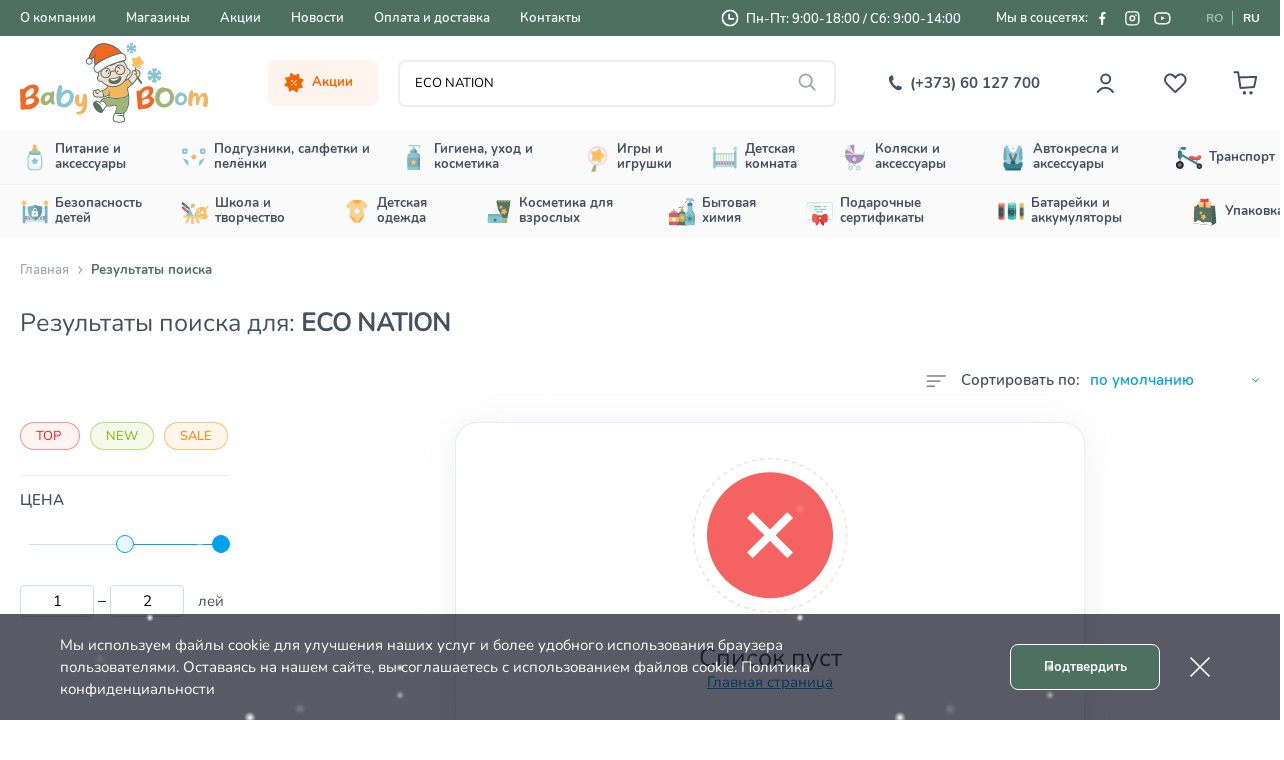

--- FILE ---
content_type: text/html; charset=UTF-8
request_url: https://www.baby-boom.md/ru/search?s=ECO+NATION
body_size: 38405
content:
<!DOCTYPE html>
<html lang="ru">
<head>
    <meta charset="UTF-8">
    <meta name="_token" content="i2RFKEm6gfcjMWxEZWaLxRRxnnIZmz3eVBnQoshf">
    <meta name="viewport" content="width=device-width, initial-scale=1.0">
    <meta name="format-detection" content="telephone=no">
    <meta http-equiv="X-UA-Compatible" content="IE=edge">

    <!-- HTML5 shim and Respond.js for IE8 support of HTML5 elements and media queries -->
    <!-- WARNING: Respond.js doesn't work if you view the page via file:// -->
    <!--[if lt IE 9]>
    <script src="https://oss.maxcdn.com/html5shiv/3.7.3/html5shiv.min.js"></script>
    <script src="https://oss.maxcdn.com/respond/1.4.2/respond.min.js"></script>
    <![endif]-->

    <meta name="description"
          content=" Результаты поиска">
    <meta name="keywords" content="Baby Boom">

    <meta property="og:locale" content="ru_RU"/>
    <meta property="og:locale:alternate" content="ro_RO"/>
    <meta property="og:type" content="website"/>
    <meta property="og:title" content=" Результаты поиска"/>
    <meta property="og:image" content="https://www.baby-boom.md/front-assets/img/newyear/share-logo.jpg"/>
    <meta property="og:description"
          content=" Результаты поиска"/>
    <meta property="og:url" content="https://www.baby-boom.md/ru/search"/>
    <meta property="og:site_name" content="baby-boom.md/"/>

    <meta property="og:fb:admins" content="baby-boom.md"/>
    <meta name="twitter:card" content="summary"/>
    <meta name="twitter:description"
          content=" Результаты поиска"/>
    <meta name="twitter:title" content=" Результаты поиска"/>
    <meta name="twitter:site" content="@url"/>
    <meta name="twitter:image" content="https://www.baby-boom.md/front-assets/img/newyear/share-logo.jpg"/>

    <meta property="place:location:latitude" content="47.0409626"/>
    <meta property="place:location:longitude" content="28.8120583"/>
    <meta property="business:contact_data:street_address" content="str. Bucuriei 1"/>
    <meta property="business:contact_data:locality" content="or. Chișinău"/>
    <meta property="business:contact_data:postal_code" content="2004"/>
    <meta property="business:contact_data:country_name" content="Moldova"/>
    <meta property="business:contact_data:email" content="deli@tpc.md"/>
    <meta property="business:contact_data:phone_number" content="+373022922382"/>
    <meta property="business:contact_data:phone_number" content="+373060127700"/>
    <meta property="business:contact_data:website" content="https://www.baby-boom.md/"/>
    <meta name="author" content="WEB IT">

    <title> Результаты поиска</title>

    <link rel="icon" type="image/png" href="https://www.baby-boom.md/favicon.png">
    <link rel="apple-touch-icon" sizes="180x180" href="https://www.baby-boom.md/front-assets/favicons/apple-touch-icon.png">
    <link rel="icon" type="image/png" sizes="32x32" href="https://www.baby-boom.md/front-assets/favicons/favicon-32x32.png">
    <link rel="icon" type="image/png" sizes="16x16" href="https://www.baby-boom.md/front-assets/favicons/favicon-16x16.png">
    <link rel="manifest" href="https://www.baby-boom.md/front-assets/favicons/site.webmanifest">
    <link rel="mask-icon" href="https://www.baby-boom.md/front-assets/favicons/safari-pinned-tab.svg" color="#5bbad5">
    <meta name="msapplication-TileColor" content="#ffffff">
    <meta name="msapplication-config" content="https://www.baby-boom.md/front-assets/favicons/browserconfig.xml">
    <meta name="theme-color" content="#ffffff">

    <link rel="stylesheet" href="https://www.baby-boom.md/front-assets/css/libs.min.css?v=64">
    <link rel="stylesheet" href="https://www.baby-boom.md/front-assets/css/main.css?v=64">
    <link rel="stylesheet" href="https://www.baby-boom.md/front-assets/css/validate.css?v=64">
    <link rel="stylesheet" href="https://www.baby-boom.md/front-assets/css/notiflix-3.2.7.min.css">
    
    <script>
    window.dataLayer = window.dataLayer || [];
</script>

<!-- Google Tag Manager -->
<script>(function(w,d,s,l,i){w[l]=w[l]||[];w[l].push({'gtm.start':
            new Date().getTime(),event:'gtm.js'});var f=d.getElementsByTagName(s)[0],
        j=d.createElement(s),dl=l!='dataLayer'?'&l='+l:'';j.async=true;j.src=
        'https://www.googletagmanager.com/gtm.js?id='+i+dl;f.parentNode.insertBefore(j,f);
    })(window,document,'script','dataLayer','GTM-PF92GL2');</script>
<!-- End Google Tag Manager -->

<!-- Meta Pixel Code -->
<script>
!function(f,b,e,v,n,t,s)
{if(f.fbq)return;n=f.fbq=function(){n.callMethod?
n.callMethod.apply(n,arguments):n.queue.push(arguments)};
if(!f._fbq)f._fbq=n;n.push=n;n.loaded=!0;n.version='2.0';
n.queue=[];t=b.createElement(e);t.async=!0;
t.src=v;s=b.getElementsByTagName(e)[0];
s.parentNode.insertBefore(t,s)}(window, document,'script',
'https://connect.facebook.net/en_US/fbevents.js');
fbq('init', '131268066633831');
fbq('track', 'PageView');
</script>
<noscript><img height="1" width="1" style="display:none"
src="https://www.facebook.com/tr?id=131268066633831&ev=PageView&noscript=1"
/></noscript>
<!-- End Meta Pixel Code -->

<!-- Yandex.Metrika counter -->
<script type="text/javascript">
    (function (d, w, c) {
        (w[c] = w[c] || []).push(function () {
            try {
                w.yaCounter47426275 = new Ya.Metrika2({
                    id: 47426275,
                    clickmap: true,
                    trackLinks: true,
                    accurateTrackBounce: true,
                    webvisor: true
                });
            } catch (e) {
            }
        });

        var n = d.getElementsByTagName("script")[0],
            s = d.createElement("script"),
            f = function () {
                n.parentNode.insertBefore(s, n);
            };
        s.type = "text/javascript";
        s.async = true;
        s.src = "https://mc.yandex.ru/metrika/tag.js";

        if (w.opera == "[object Opera]") {
            d.addEventListener("DOMContentLoaded", f, false);
        } else {
            f();
        }
    })(document, window, "yandex_metrika_callbacks2");
</script>
<noscript>
    <div><img src="https://mc.yandex.ru/watch/47426275" style="position:absolute; left:-9999px;" alt=""/></div>
</noscript>
<!-- /Yandex.Metrika counter -->

<!-- Hotjar -->
<script>
    (function (c, s, q, u, a, r, e) {
        c.hj=c.hj||function(){(c.hj.q=c.hj.q||[]).push(arguments)};
        c._hjSettings = { hjid: a };
        r = s.getElementsByTagName('head')[0];
        e = s.createElement('script');
        e.async = true;
        e.src = q + c._hjSettings.hjid + u;
        r.appendChild(e);
    })(window, document, 'https://static.hj.contentsquare.net/c/csq-', '.js', 6564568);
</script>
<!-- /Hotjar -->

            <script>
            dataLayer.push({ecommerce: null});  // Clear the previous ecommerce object.
            dataLayer.push({
                event: "view_item_list",
                ecommerce: {
                    items: []
                }
            });
        </script>
    
    <link title="Română" dir="ltr" type="text/html" rel="alternate" hreflang="ro"
          href="https://www.baby-boom.md/ro/search?s=ECO%20NATION">
    <link title="Русский" dir="ltr" type="text/html" rel="alternate" hreflang="ru"
          href="https://www.baby-boom.md/ru/search?s=ECO%20NATION">
            <link title="Русский" dir="ltr" type="text/html" rel="alternate" hreflang="ru-md"
              href="https://www.baby-boom.md/ru/search?s=ECO%20NATION">
        <link title="Română" dir="ltr" type="text/html" rel="alternate" hreflang="ro-md"
              href="https://www.baby-boom.md/ro/search?s=ECO%20NATION">
    
            <link title="Română" dir="ltr" type="text/html" rel="alternate" hreflang="x-default"
              href="https://www.baby-boom.md/ro/search?s=ECO%20NATION">
    

            <link rel="canonical" href="https://www.baby-boom.md/ru/search">
    
    <script type="text/javascript" src="https://www.baby-boom.md/front-assets/js/libs.min.js?v=64"></script>

    <script>
    let fired_recaptcha = false;

    window.addEventListener('scroll', () => {
        includeOptimizedScript()
    });

    window.addEventListener('mousemove', () => {
        includeOptimizedScript()
    });

    function includeOptimizedScript(){
        if (fired_recaptcha === false) {
            fired_recaptcha = true;

            setTimeout(() => {
                getRecaptcha('/cart', 'recaptcha-form-new-order');
                //getRecaptcha('/', 'recaptcha-form-goods-review');
                getRecaptcha('/menu/contacts', 'recaptcha-contacts-form');
                getRecaptcha('/restore', 'recaptcha-form-restore');
                getRecaptcha('/register', 'recaptcha-form-register');
                getRecaptcha('/goods', 'recaptcha-form-credit');
            }, 1000);

            script = document.createElement("script");
            script.src = "https://www.google.com/recaptcha/api.js?render=6LcsyzsaAAAAADbTcdkwOUwSZsDze0HevjZqSzQW";
            script.defer = true;
            document.body.append(script);
        }
    }
</script>
</head>
<body>

<!-- Google Tag Manager (noscript) -->
<noscript><iframe src="https://www.googletagmanager.com/ns.html?id=GTM-PF92GL2"
                  height="0" width="0" style="display:none;visibility:hidden"></iframe></noscript>
<!-- End Google Tag Manager (noscript) -->

<div class="main-bg">

    
    <div class="mobile-menu">
    <button type="button" class="mobile-menu-close">
        <img src="https://www.baby-boom.md/front-assets/img/icons/mobile-menu-close.svg" alt="Close menu">
    </button>
            <div class="mobile-menu-catalog">
            <div class="mobile-catalog">
                <ul>
                                                                        <li>
                                <div class="mobile-catalog-head">
                                    <a href="https://www.baby-boom.md/ru/goods/food">
                                        <img src="https://www.baby-boom.md/upfiles/goods/25f310eed6af6df2646e98f10fb253e041900553.svg"
                                             alt="Питание и аксессуары">
                                        <span>Питание и аксессуары</span>
                                    </a>
                                    <button type="button" class="mobile-catalog-next">
                                        <svg>
                                            <use xlink:href="https://www.baby-boom.md/front-assets/svg/sprite.svg#arrow-right"></use>
                                        </svg>
                                    </button>
                                </div>
                                <div class="submenu">
                                    <button type="button" class="submenu-back">
                                        <svg>
                                            <use xlink:href="https://www.baby-boom.md/front-assets/svg/sprite.svg#arrow-right"></use>
                                        </svg>
                                        <span>Питание и аксессуары</span>
                                    </button>
                                                                                                                        <div class="submenu-item submenu-no-child">
                                                <div class="submenu-icon">
                                                    <a href="https://www.baby-boom.md/ru/goods/food/molochnye-smesi">
                                                        <img src="https://www.baby-boom.md/upfiles/goods/88ec71ec9bc3f58899f7254213fe3a8411540882.jpg"
                                                             alt="Молочные смеси">
                                                    </a>
                                                </div>
                                                <div class="submenu-title">
                                                    <a href="https://www.baby-boom.md/ru/goods/food/molochnye-smesi">Молочные смеси</a>
                                                </div>
                                            </div>
                                                                                                                                                                <div class="submenu-item">
                                                <div class="submenu-icon">
                                                    <a href="https://www.baby-boom.md/ru/goods/food/kashi-dlja-detejj">
                                                        <img src="https://www.baby-boom.md/upfiles/goods/4a9d7ab3337a0f69c308bdee6b7c354944626860.jpeg"
                                                             alt="Каши для детей">
                                                    </a>
                                                </div>
                                                <div class="submenu-title">
                                                    <a href="https://www.baby-boom.md/ru/goods/food/kashi-dlja-detejj">Каши для детей</a>
                                                </div>
                                                <div class="submenu-list">
                                                    <ul>
                                                                                                                    <li>
                                                                <a href="https://www.baby-boom.md/ru/goods/food/kashi-dlja-detejj/molochnye-kashi">Молочные каши</a>
                                                            </li>
                                                                                                                    <li>
                                                                <a href="https://www.baby-boom.md/ru/goods/food/kashi-dlja-detejj/bezmolochnye-kashi">Безмолочные каши</a>
                                                            </li>
                                                                                                            </ul>
                                                </div>
                                            </div>
                                                                                                                                                                <div class="submenu-item">
                                                <div class="submenu-icon">
                                                    <a href="https://www.baby-boom.md/ru/goods/food/pjure-dlja-detejj">
                                                        <img src="https://www.baby-boom.md/upfiles/goods/f38fec48f82a07b6dbd8cd6579c2e75b42453383.jpeg"
                                                             alt="Пюре для детей  ">
                                                    </a>
                                                </div>
                                                <div class="submenu-title">
                                                    <a href="https://www.baby-boom.md/ru/goods/food/pjure-dlja-detejj">Пюре для детей  </a>
                                                </div>
                                                <div class="submenu-list">
                                                    <ul>
                                                                                                                    <li>
                                                                <a href="https://www.baby-boom.md/ru/goods/food/pjure-dlja-detejj/ovoshhnye-pjure">Овощные пюре</a>
                                                            </li>
                                                                                                                    <li>
                                                                <a href="https://www.baby-boom.md/ru/goods/food/pjure-dlja-detejj/fruktovye-pjure">Фруктовые пюре</a>
                                                            </li>
                                                                                                                    <li>
                                                                <a href="https://www.baby-boom.md/ru/goods/food/pjure-dlja-detejj/mjasnye-pjure">Мясные пюре</a>
                                                            </li>
                                                                                                                    <li>
                                                                <a href="https://www.baby-boom.md/ru/goods/food/pjure-dlja-detejj/rybnye-pjure">Рыбные пюре</a>
                                                            </li>
                                                                                                                    <li>
                                                                <a href="https://www.baby-boom.md/ru/goods/food/pjure-dlja-detejj/pjure-s-molochnymi-produktami">Молочные пюре</a>
                                                            </li>
                                                                                                                    <li>
                                                                <a href="https://www.baby-boom.md/ru/goods/food/pjure-dlja-detejj/poleznii_perekus">Полезный перекус 2+</a>
                                                            </li>
                                                                                                                    <li>
                                                                <a href="https://www.baby-boom.md/ru/goods/food/pjure-dlja-detejj/pjure-dlja-vzroslykh">Пюре для взрослых</a>
                                                            </li>
                                                                                                            </ul>
                                                </div>
                                            </div>
                                                                                                                                                                <div class="submenu-item submenu-no-child">
                                                <div class="submenu-icon">
                                                    <a href="https://www.baby-boom.md/ru/goods/food/detskie-makarony">
                                                        <img src="https://www.baby-boom.md/upfiles/goods/bbeaf9f40fd6a2d20a9ffb6b0cb4b9e626388160.jpeg"
                                                             alt="Детские макароны">
                                                    </a>
                                                </div>
                                                <div class="submenu-title">
                                                    <a href="https://www.baby-boom.md/ru/goods/food/detskie-makarony">Детские макароны</a>
                                                </div>
                                            </div>
                                                                                                                                                                <div class="submenu-item submenu-no-child">
                                                <div class="submenu-icon">
                                                    <a href="https://www.baby-boom.md/ru/goods/food/detskoe-pechenie">
                                                        <img src="https://www.baby-boom.md/upfiles/goods/8b5e9edbef83734fc65648c7abc0e2f125536570.jpg"
                                                             alt="Детское печенье и снеки">
                                                    </a>
                                                </div>
                                                <div class="submenu-title">
                                                    <a href="https://www.baby-boom.md/ru/goods/food/detskoe-pechenie">Детское печенье и снеки</a>
                                                </div>
                                            </div>
                                                                                                                                                                <div class="submenu-item submenu-no-child">
                                                <div class="submenu-icon">
                                                    <a href="https://www.baby-boom.md/ru/goods/food/soki-i-napitki-dlja-detejj">
                                                        <img src="https://www.baby-boom.md/upfiles/goods/80598ab3377db83cc6bfe95e4fbd779a61319308.jpg"
                                                             alt="Соки и напитки для детей">
                                                    </a>
                                                </div>
                                                <div class="submenu-title">
                                                    <a href="https://www.baby-boom.md/ru/goods/food/soki-i-napitki-dlja-detejj">Соки и напитки для детей</a>
                                                </div>
                                            </div>
                                                                                                                                                                <div class="submenu-item submenu-no-child">
                                                <div class="submenu-icon">
                                                    <a href="https://www.baby-boom.md/ru/goods/food/natural-nye-konfety-dlja-detejj">
                                                        <img src="https://www.baby-boom.md/upfiles/goods/0f8498017682324765eb82daeee33b8d98917712.jpeg"
                                                             alt="Натуральные конфеты для детей">
                                                    </a>
                                                </div>
                                                <div class="submenu-title">
                                                    <a href="https://www.baby-boom.md/ru/goods/food/natural-nye-konfety-dlja-detejj">Натуральные конфеты для детей</a>
                                                </div>
                                            </div>
                                                                                                                                                                <div class="submenu-item submenu-no-child">
                                                <div class="submenu-icon">
                                                    <a href="https://www.baby-boom.md/ru/goods/food/voda-dlja-detejj">
                                                        <img src="https://www.baby-boom.md/upfiles/goods/fa419454d8594739a115d7ffffad3c8e63197825.jpeg"
                                                             alt="Вода для детей">
                                                    </a>
                                                </div>
                                                <div class="submenu-title">
                                                    <a href="https://www.baby-boom.md/ru/goods/food/voda-dlja-detejj">Вода для детей</a>
                                                </div>
                                            </div>
                                                                                                                                                                <div class="submenu-item submenu-no-child">
                                                <div class="submenu-icon">
                                                    <a href="https://www.baby-boom.md/ru/goods/food/detskie-chai">
                                                        <img src="https://www.baby-boom.md/upfiles/goods/944683e0ecddfed36ec91bc45c7a30b997598135.jpg"
                                                             alt="Детские чаи">
                                                    </a>
                                                </div>
                                                <div class="submenu-title">
                                                    <a href="https://www.baby-boom.md/ru/goods/food/detskie-chai">Детские чаи</a>
                                                </div>
                                            </div>
                                                                                                                                                                <div class="submenu-item submenu-no-child">
                                                <div class="submenu-icon">
                                                    <a href="https://www.baby-boom.md/ru/goods/food/pitanie-dlja-laktacii">
                                                        <img src="https://www.baby-boom.md/upfiles/goods/2e83ea4d2026359a782281bb90d453e925989466.jpg"
                                                             alt="Питание для лактации">
                                                    </a>
                                                </div>
                                                <div class="submenu-title">
                                                    <a href="https://www.baby-boom.md/ru/goods/food/pitanie-dlja-laktacii">Питание для лактации</a>
                                                </div>
                                            </div>
                                                                                                                                                                <div class="submenu-item submenu-no-child">
                                                <div class="submenu-icon">
                                                    <a href="https://www.baby-boom.md/ru/goods/food/butylochki">
                                                        <img src="https://www.baby-boom.md/upfiles/goods/ecbea81498a0feca1d146e1ee3425b8126870691.jpg"
                                                             alt="Бутылочки">
                                                    </a>
                                                </div>
                                                <div class="submenu-title">
                                                    <a href="https://www.baby-boom.md/ru/goods/food/butylochki">Бутылочки</a>
                                                </div>
                                            </div>
                                                                                                                                                                <div class="submenu-item submenu-no-child">
                                                <div class="submenu-icon">
                                                    <a href="https://www.baby-boom.md/ru/goods/food/poil-niki">
                                                        <img src="https://www.baby-boom.md/upfiles/goods/c9873942ca98e58d6d3cd648862cc75967699828.jpg"
                                                             alt="Поильники">
                                                    </a>
                                                </div>
                                                <div class="submenu-title">
                                                    <a href="https://www.baby-boom.md/ru/goods/food/poil-niki">Поильники</a>
                                                </div>
                                            </div>
                                                                                                                                                                <div class="submenu-item submenu-no-child">
                                                <div class="submenu-icon">
                                                    <a href="https://www.baby-boom.md/ru/goods/food/soski">
                                                        <img src="https://www.baby-boom.md/upfiles/goods/1bf366e5fb934a23f49b991e10bcf7b766237445.jpg"
                                                             alt="Соски">
                                                    </a>
                                                </div>
                                                <div class="submenu-title">
                                                    <a href="https://www.baby-boom.md/ru/goods/food/soski">Соски</a>
                                                </div>
                                            </div>
                                                                                                                                                                <div class="submenu-item submenu-no-child">
                                                <div class="submenu-icon">
                                                    <a href="https://www.baby-boom.md/ru/goods/food/pustyshki">
                                                        <img src="https://www.baby-boom.md/upfiles/goods/bb4284f8afee5a3841ff1bd19b69aae251408061.jpg"
                                                             alt="Пустышки">
                                                    </a>
                                                </div>
                                                <div class="submenu-title">
                                                    <a href="https://www.baby-boom.md/ru/goods/food/pustyshki">Пустышки</a>
                                                </div>
                                            </div>
                                                                                                                                                                <div class="submenu-item submenu-no-child">
                                                <div class="submenu-icon">
                                                    <a href="https://www.baby-boom.md/ru/goods/food/nagrudniki">
                                                        <img src="https://www.baby-boom.md/upfiles/goods/1480f57048eb0537cce3d691198f777d88943699.jpg"
                                                             alt="Нагрудники">
                                                    </a>
                                                </div>
                                                <div class="submenu-title">
                                                    <a href="https://www.baby-boom.md/ru/goods/food/nagrudniki">Нагрудники</a>
                                                </div>
                                            </div>
                                                                                                                                                                <div class="submenu-item submenu-no-child">
                                                <div class="submenu-icon">
                                                    <a href="https://www.baby-boom.md/ru/goods/food/posuda">
                                                        <img src="https://www.baby-boom.md/upfiles/goods/b4c9babda954b01ded209042312325f496357213.jpeg"
                                                             alt="Посуда">
                                                    </a>
                                                </div>
                                                <div class="submenu-title">
                                                    <a href="https://www.baby-boom.md/ru/goods/food/posuda">Посуда</a>
                                                </div>
                                            </div>
                                                                                                                                                                <div class="submenu-item submenu-no-child">
                                                <div class="submenu-icon">
                                                    <a href="https://www.baby-boom.md/ru/goods/food/nibleri">
                                                        <img src="https://www.baby-boom.md/upfiles/goods/e033bd6c95c44c0021cea9a33491d0fe94156370.jpg"
                                                             alt="Ниблеры">
                                                    </a>
                                                </div>
                                                <div class="submenu-title">
                                                    <a href="https://www.baby-boom.md/ru/goods/food/nibleri">Ниблеры</a>
                                                </div>
                                            </div>
                                                                                                                                                                <div class="submenu-item submenu-no-child">
                                                <div class="submenu-icon">
                                                    <a href="https://www.baby-boom.md/ru/goods/food/sterilizatory-i-parovarki">
                                                        <img src="https://www.baby-boom.md/upfiles/goods/11d4c84fbc9f1818c885cf05cd8f5fe617476520.jpg"
                                                             alt="Стерилизаторы и пароварки">
                                                    </a>
                                                </div>
                                                <div class="submenu-title">
                                                    <a href="https://www.baby-boom.md/ru/goods/food/sterilizatory-i-parovarki">Стерилизаторы и пароварки</a>
                                                </div>
                                            </div>
                                                                                                                                                                <div class="submenu-item submenu-no-child">
                                                <div class="submenu-icon">
                                                    <a href="https://www.baby-boom.md/ru/goods/food/termosy-i-termoupakovki">
                                                        <img src="https://www.baby-boom.md/upfiles/goods/eec8e0a1dc3af8def17a13ec848243c717301955.jpg"
                                                             alt="Термосы и термоупаковки">
                                                    </a>
                                                </div>
                                                <div class="submenu-title">
                                                    <a href="https://www.baby-boom.md/ru/goods/food/termosy-i-termoupakovki">Термосы и термоупаковки</a>
                                                </div>
                                            </div>
                                                                                                                                                                <div class="submenu-item submenu-no-child">
                                                <div class="submenu-icon">
                                                    <a href="https://www.baby-boom.md/ru/goods/food/kontejjnery-dlja-khranenija">
                                                        <img src="https://www.baby-boom.md/upfiles/goods/7710c34d278e998272171c3e866e3e5c93820047.jpg"
                                                             alt="Контейнеры для хранения">
                                                    </a>
                                                </div>
                                                <div class="submenu-title">
                                                    <a href="https://www.baby-boom.md/ru/goods/food/kontejjnery-dlja-khranenija">Контейнеры для хранения</a>
                                                </div>
                                            </div>
                                                                                                                                                                <div class="submenu-item submenu-no-child">
                                                <div class="submenu-icon">
                                                    <a href="https://www.baby-boom.md/ru/goods/food/molokootsosy">
                                                        <img src="https://www.baby-boom.md/upfiles/goods/d6f303a7d13dd3eabbc81060cd835a3737759269.jpg"
                                                             alt="Молокоотсосы">
                                                    </a>
                                                </div>
                                                <div class="submenu-title">
                                                    <a href="https://www.baby-boom.md/ru/goods/food/molokootsosy">Молокоотсосы</a>
                                                </div>
                                            </div>
                                                                                                                                                                <div class="submenu-item submenu-no-child">
                                                <div class="submenu-icon">
                                                    <a href="https://www.baby-boom.md/ru/goods/food/shhetki-i-ershiki">
                                                        <img src="https://www.baby-boom.md/upfiles/goods/871b6ae9656f07a5df387c68572c8d6739396948.jpg"
                                                             alt="Щетки и ершики">
                                                    </a>
                                                </div>
                                                <div class="submenu-title">
                                                    <a href="https://www.baby-boom.md/ru/goods/food/shhetki-i-ershiki">Щетки и ершики</a>
                                                </div>
                                            </div>
                                                                                                            </div>
                            </li>
                                                                                                <li>
                                <div class="mobile-catalog-head">
                                    <a href="https://www.baby-boom.md/ru/goods/diapers-and-hygiene">
                                        <img src="https://www.baby-boom.md/upfiles/goods/b12a6f4ed941d52e547eca25821625f587117501.svg"
                                             alt="Подгузники, салфетки и пелёнки">
                                        <span>Подгузники, салфетки и пелёнки</span>
                                    </a>
                                    <button type="button" class="mobile-catalog-next">
                                        <svg>
                                            <use xlink:href="https://www.baby-boom.md/front-assets/svg/sprite.svg#arrow-right"></use>
                                        </svg>
                                    </button>
                                </div>
                                <div class="submenu">
                                    <button type="button" class="submenu-back">
                                        <svg>
                                            <use xlink:href="https://www.baby-boom.md/front-assets/svg/sprite.svg#arrow-right"></use>
                                        </svg>
                                        <span>Подгузники, салфетки и пелёнки</span>
                                    </button>
                                                                                                                        <div class="submenu-item">
                                                <div class="submenu-icon">
                                                    <a href="https://www.baby-boom.md/ru/goods/diapers-and-hygiene/podguzniki">
                                                        <img src="https://www.baby-boom.md/upfiles/goods/096b0632e0b997a1dd50605d4d37f4dc40296001.jpeg"
                                                             alt="Подгузники ">
                                                    </a>
                                                </div>
                                                <div class="submenu-title">
                                                    <a href="https://www.baby-boom.md/ru/goods/diapers-and-hygiene/podguzniki">Подгузники </a>
                                                </div>
                                                <div class="submenu-list">
                                                    <ul>
                                                                                                                    <li>
                                                                <a href="https://www.baby-boom.md/ru/goods/diapers-and-hygiene/podguzniki/podguzniki-joonies">Подгузники Joonies</a>
                                                            </li>
                                                                                                                    <li>
                                                                <a href="https://www.baby-boom.md/ru/goods/diapers-and-hygiene/podguzniki/podguzniki-huggies">Подгузники Huggies</a>
                                                            </li>
                                                                                                                    <li>
                                                                <a href="https://www.baby-boom.md/ru/goods/diapers-and-hygiene/podguzniki/podguzniki-pampers">Подгузники Pampers</a>
                                                            </li>
                                                                                                                    <li>
                                                                <a href="https://www.baby-boom.md/ru/goods/diapers-and-hygiene/podguzniki/podguzniki-merries">Подгузники Merries</a>
                                                            </li>
                                                                                                                    <li>
                                                                <a href="https://www.baby-boom.md/ru/goods/diapers-and-hygiene/podguzniki/podguzniki-moony">Подгузники Moony</a>
                                                            </li>
                                                                                                                    <li>
                                                                <a href="https://www.baby-boom.md/ru/goods/diapers-and-hygiene/podguzniki/utilizatory-podguznikov">Утилизаторы подгузников</a>
                                                            </li>
                                                                                                            </ul>
                                                </div>
                                            </div>
                                                                                                                                                                <div class="submenu-item submenu-no-child">
                                                <div class="submenu-icon">
                                                    <a href="https://www.baby-boom.md/ru/goods/diapers-and-hygiene/salfetki">
                                                        <img src="https://www.baby-boom.md/upfiles/goods/6d4f183c9c0d254d289000c1573aa4da29546412.jpeg"
                                                             alt="Салфетки">
                                                    </a>
                                                </div>
                                                <div class="submenu-title">
                                                    <a href="https://www.baby-boom.md/ru/goods/diapers-and-hygiene/salfetki">Салфетки</a>
                                                </div>
                                            </div>
                                                                                                                                                                <div class="submenu-item submenu-no-child">
                                                <div class="submenu-icon">
                                                    <a href="https://www.baby-boom.md/ru/goods/diapers-and-hygiene/peljonki">
                                                        <img src="https://www.baby-boom.md/upfiles/goods/ff23cf2a8e75c2bdecae3aff8a51bdcd14116703.jpeg"
                                                             alt="Пелёнки">
                                                    </a>
                                                </div>
                                                <div class="submenu-title">
                                                    <a href="https://www.baby-boom.md/ru/goods/diapers-and-hygiene/peljonki">Пелёнки</a>
                                                </div>
                                            </div>
                                                                                                                                                                <div class="submenu-item submenu-no-child">
                                                <div class="submenu-icon">
                                                    <a href="https://www.baby-boom.md/ru/goods/diapers-and-hygiene/nepromokaemye-trusiki">
                                                        <img src="https://www.baby-boom.md/upfiles/goods/676e8a71350e776b7ff38b929f3276a133595428.jpg"
                                                             alt="Непромокаемые трусики">
                                                    </a>
                                                </div>
                                                <div class="submenu-title">
                                                    <a href="https://www.baby-boom.md/ru/goods/diapers-and-hygiene/nepromokaemye-trusiki">Непромокаемые трусики</a>
                                                </div>
                                            </div>
                                                                                                            </div>
                            </li>
                                                                                                <li>
                                <div class="mobile-catalog-head">
                                    <a href="https://www.baby-boom.md/ru/goods/gigiena-ukhod-kosmetika">
                                        <img src="https://www.baby-boom.md/upfiles/goods/c1acaf2be1f3dfbbb550370b7138270088582481.svg"
                                             alt="Гигиена, уход и косметика">
                                        <span>Гигиена, уход и косметика</span>
                                    </a>
                                    <button type="button" class="mobile-catalog-next">
                                        <svg>
                                            <use xlink:href="https://www.baby-boom.md/front-assets/svg/sprite.svg#arrow-right"></use>
                                        </svg>
                                    </button>
                                </div>
                                <div class="submenu">
                                    <button type="button" class="submenu-back">
                                        <svg>
                                            <use xlink:href="https://www.baby-boom.md/front-assets/svg/sprite.svg#arrow-right"></use>
                                        </svg>
                                        <span>Гигиена, уход и косметика</span>
                                    </button>
                                                                                                                        <div class="submenu-item submenu-no-child">
                                                <div class="submenu-icon">
                                                    <a href="https://www.baby-boom.md/ru/goods/gigiena-ukhod-kosmetika/aksessuary-po-ukhodu-za-telom">
                                                        <img src="https://www.baby-boom.md/upfiles/goods/7b0447b151eec514c0ce7961b2cb9e8335793756.jpg"
                                                             alt="Аксессуары по уходу за телом">
                                                    </a>
                                                </div>
                                                <div class="submenu-title">
                                                    <a href="https://www.baby-boom.md/ru/goods/gigiena-ukhod-kosmetika/aksessuary-po-ukhodu-za-telom">Аксессуары по уходу за телом</a>
                                                </div>
                                            </div>
                                                                                                                                                                <div class="submenu-item submenu-no-child">
                                                <div class="submenu-icon">
                                                    <a href="https://www.baby-boom.md/ru/goods/gigiena-ukhod-kosmetika/ukhod-za-kozhejj">
                                                        <img src="https://www.baby-boom.md/upfiles/goods/01eac13502a16dbb4aba0a75e028737f27726143.jpeg"
                                                             alt="Уход за кожей">
                                                    </a>
                                                </div>
                                                <div class="submenu-title">
                                                    <a href="https://www.baby-boom.md/ru/goods/gigiena-ukhod-kosmetika/ukhod-za-kozhejj">Уход за кожей</a>
                                                </div>
                                            </div>
                                                                                                                                                                <div class="submenu-item submenu-no-child">
                                                <div class="submenu-icon">
                                                    <a href="https://www.baby-boom.md/ru/goods/gigiena-ukhod-kosmetika/ukhod-za-zubkami">
                                                        <img src="https://www.baby-boom.md/upfiles/goods/ef6722761791ac80ce70b778536152c825406741.jpeg"
                                                             alt="Уход за зубками">
                                                    </a>
                                                </div>
                                                <div class="submenu-title">
                                                    <a href="https://www.baby-boom.md/ru/goods/gigiena-ukhod-kosmetika/ukhod-za-zubkami">Уход за зубками</a>
                                                </div>
                                            </div>
                                                                                                                                                                <div class="submenu-item submenu-no-child">
                                                <div class="submenu-icon">
                                                    <a href="https://www.baby-boom.md/ru/goods/gigiena-ukhod-kosmetika/detskie-termometry">
                                                        <img src="https://www.baby-boom.md/upfiles/goods/6a42928a4580939893ae9c7b23cf31a082953902.jpeg"
                                                             alt="Термометры ">
                                                    </a>
                                                </div>
                                                <div class="submenu-title">
                                                    <a href="https://www.baby-boom.md/ru/goods/gigiena-ukhod-kosmetika/detskie-termometry">Термометры </a>
                                                </div>
                                            </div>
                                                                                                                                                                <div class="submenu-item submenu-no-child">
                                                <div class="submenu-icon">
                                                    <a href="https://www.baby-boom.md/ru/goods/gigiena-ukhod-kosmetika/gorki-i-kovriki-dlja_kupanija">
                                                        <img src="https://www.baby-boom.md/upfiles/goods/6577182a1d7df88b73b03c8d7575ae2775231425.jpg"
                                                             alt="Аксессуары для купания ">
                                                    </a>
                                                </div>
                                                <div class="submenu-title">
                                                    <a href="https://www.baby-boom.md/ru/goods/gigiena-ukhod-kosmetika/gorki-i-kovriki-dlja_kupanija">Аксессуары для купания </a>
                                                </div>
                                            </div>
                                                                                                                                                                <div class="submenu-item submenu-no-child">
                                                <div class="submenu-icon">
                                                    <a href="https://www.baby-boom.md/ru/goods/gigiena-ukhod-kosmetika/kosmetika-dlja-kupanija-">
                                                        <img src="https://www.baby-boom.md/upfiles/goods/58e873006744f040e1c3ff367c9a379655487370.png"
                                                             alt="Косметика для купания">
                                                    </a>
                                                </div>
                                                <div class="submenu-title">
                                                    <a href="https://www.baby-boom.md/ru/goods/gigiena-ukhod-kosmetika/kosmetika-dlja-kupanija-">Косметика для купания</a>
                                                </div>
                                            </div>
                                                                                                                                                                <div class="submenu-item submenu-no-child">
                                                <div class="submenu-icon">
                                                    <a href="https://www.baby-boom.md/ru/goods/gigiena-ukhod-kosmetika/polotenca-i-halati">
                                                        <img src="https://www.baby-boom.md/upfiles/goods/ecfde8735ef6b5e0ef9d63599bb03c5330633843.jpeg"
                                                             alt="Полотенца и халаты">
                                                    </a>
                                                </div>
                                                <div class="submenu-title">
                                                    <a href="https://www.baby-boom.md/ru/goods/gigiena-ukhod-kosmetika/polotenca-i-halati">Полотенца и халаты</a>
                                                </div>
                                            </div>
                                                                                                                                                                <div class="submenu-item submenu-no-child">
                                                <div class="submenu-icon">
                                                    <a href="https://www.baby-boom.md/ru/goods/gigiena-ukhod-kosmetika/vannochki">
                                                        <img src="https://www.baby-boom.md/upfiles/goods/8fef76bbddc1b6aab0f5e185bb8b025690995609.jpg"
                                                             alt="Детские ванночки">
                                                    </a>
                                                </div>
                                                <div class="submenu-title">
                                                    <a href="https://www.baby-boom.md/ru/goods/gigiena-ukhod-kosmetika/vannochki">Детские ванночки</a>
                                                </div>
                                            </div>
                                                                                                                                                                <div class="submenu-item submenu-no-child">
                                                <div class="submenu-icon">
                                                    <a href="https://www.baby-boom.md/ru/goods/gigiena-ukhod-kosmetika/podstavki-dlja_vannochek">
                                                        <img src="https://www.baby-boom.md/upfiles/goods/38fb7e080ca35b348aae520d75fa9a1429688289.jpg"
                                                             alt="Подставки для ванночек">
                                                    </a>
                                                </div>
                                                <div class="submenu-title">
                                                    <a href="https://www.baby-boom.md/ru/goods/gigiena-ukhod-kosmetika/podstavki-dlja_vannochek">Подставки для ванночек</a>
                                                </div>
                                            </div>
                                                                                                                                                                <div class="submenu-item submenu-no-child">
                                                <div class="submenu-icon">
                                                    <a href="https://www.baby-boom.md/ru/goods/gigiena-ukhod-kosmetika/podstavki-dlja-nog">
                                                        <img src="https://www.baby-boom.md/upfiles/goods/62cd42defd15f399dc93d584fd65b17021808774.jpg"
                                                             alt="Подставки для ног">
                                                    </a>
                                                </div>
                                                <div class="submenu-title">
                                                    <a href="https://www.baby-boom.md/ru/goods/gigiena-ukhod-kosmetika/podstavki-dlja-nog">Подставки для ног</a>
                                                </div>
                                            </div>
                                                                                                                                                                <div class="submenu-item submenu-no-child">
                                                <div class="submenu-icon">
                                                    <a href="https://www.baby-boom.md/ru/goods/gigiena-ukhod-kosmetika/gorshki-i-siden-ja-dlja-unitaza">
                                                        <img src="https://www.baby-boom.md/upfiles/goods/eb1dfd2d383c9ba67ee660485ba482ed85182621.jpg"
                                                             alt="Горшки и сиденья для унитаза">
                                                    </a>
                                                </div>
                                                <div class="submenu-title">
                                                    <a href="https://www.baby-boom.md/ru/goods/gigiena-ukhod-kosmetika/gorshki-i-siden-ja-dlja-unitaza">Горшки и сиденья для унитаза</a>
                                                </div>
                                            </div>
                                                                                                                                                                <div class="submenu-item submenu-no-child">
                                                <div class="submenu-icon">
                                                    <a href="https://www.baby-boom.md/ru/goods/gigiena-ukhod-kosmetika/podgotovka_k_rodam">
                                                        <img src="https://www.baby-boom.md/upfiles/goods/5cab5dfc3d277d0ee0b4480cc273b7d543705682.jpeg"
                                                             alt="Подготовка к родам">
                                                    </a>
                                                </div>
                                                <div class="submenu-title">
                                                    <a href="https://www.baby-boom.md/ru/goods/gigiena-ukhod-kosmetika/podgotovka_k_rodam">Подготовка к родам</a>
                                                </div>
                                            </div>
                                                                                                            </div>
                            </li>
                                                                                                <li>
                                <div class="mobile-catalog-head">
                                    <a href="https://www.baby-boom.md/ru/goods/toys">
                                        <img src="https://www.baby-boom.md/upfiles/goods/d1e30ee8fe404b4ec01c47884737844a13054061.svg"
                                             alt="Игры и игрушки">
                                        <span>Игры и игрушки</span>
                                    </a>
                                    <button type="button" class="mobile-catalog-next">
                                        <svg>
                                            <use xlink:href="https://www.baby-boom.md/front-assets/svg/sprite.svg#arrow-right"></use>
                                        </svg>
                                    </button>
                                </div>
                                <div class="submenu">
                                    <button type="button" class="submenu-back">
                                        <svg>
                                            <use xlink:href="https://www.baby-boom.md/front-assets/svg/sprite.svg#arrow-right"></use>
                                        </svg>
                                        <span>Игры и игрушки</span>
                                    </button>
                                                                                                                        <div class="submenu-item">
                                                <div class="submenu-icon">
                                                    <a href="https://www.baby-boom.md/ru/goods/toys/igrushki-dlja-novorozhdennykh">
                                                        <img src="https://www.baby-boom.md/upfiles/goods/05eff400d23ff458ff058c1bcad6761d42613644.jpeg"
                                                             alt="Игрушки для малышей">
                                                    </a>
                                                </div>
                                                <div class="submenu-title">
                                                    <a href="https://www.baby-boom.md/ru/goods/toys/igrushki-dlja-novorozhdennykh">Игрушки для малышей</a>
                                                </div>
                                                <div class="submenu-list">
                                                    <ul>
                                                                                                                    <li>
                                                                <a href="https://www.baby-boom.md/ru/goods/toys/igrushki-dlja-novorozhdennykh/igrushki-podveski">Игрушки-подвески</a>
                                                            </li>
                                                                                                                    <li>
                                                                <a href="https://www.baby-boom.md/ru/goods/toys/igrushki-dlja-novorozhdennykh/karuseli-dlja-krovatok">Карусели для кроваток</a>
                                                            </li>
                                                                                                                    <li>
                                                                <a href="https://www.baby-boom.md/ru/goods/toys/igrushki-dlja-novorozhdennykh/igrushki-dlja-kupanija">Игрушки для купания</a>
                                                            </li>
                                                                                                                    <li>
                                                                <a href="https://www.baby-boom.md/ru/goods/toys/igrushki-dlja-novorozhdennykh/pogremushki">Погремушки</a>
                                                            </li>
                                                                                                                    <li>
                                                                <a href="https://www.baby-boom.md/ru/goods/toys/igrushki-dlja-novorozhdennykh/prorezyvateli">Прорезыватели</a>
                                                            </li>
                                                                                                                    <li>
                                                                <a href="https://www.baby-boom.md/ru/goods/toys/igrushki-dlja-novorozhdennykh/pazzly-piramidy-kubiki">Пирамиды и кубики</a>
                                                            </li>
                                                                                                                    <li>
                                                                <a href="https://www.baby-boom.md/ru/goods/toys/igrushki-dlja-novorozhdennykh/muzicalinie-igrushki">Музыкальные игрушки</a>
                                                            </li>
                                                                                                                    <li>
                                                                <a href="https://www.baby-boom.md/ru/goods/toys/igrushki-dlja-novorozhdennykh/razvivajushhie-igrushki">Развивающие игрушки</a>
                                                            </li>
                                                                                                                    <li>
                                                                <a href="https://www.baby-boom.md/ru/goods/toys/igrushki-dlja-novorozhdennykh/razvivaiusie_covrici">Развивающие коврики</a>
                                                            </li>
                                                                                                                    <li>
                                                                <a href="https://www.baby-boom.md/ru/goods/toys/igrushki-dlja-novorozhdennykh/igrushki-katalki">Игрушки-каталки</a>
                                                            </li>
                                                                                                                    <li>
                                                                <a href="https://www.baby-boom.md/ru/goods/toys/igrushki-dlja-novorozhdennykh/sortare">Сортеры</a>
                                                            </li>
                                                                                                            </ul>
                                                </div>
                                            </div>
                                                                                                                                                                <div class="submenu-item">
                                                <div class="submenu-icon">
                                                    <a href="https://www.baby-boom.md/ru/goods/toys/detskie_konstruktory">
                                                        <img src="https://www.baby-boom.md/upfiles/goods/a002a4476161da626098cffac9e4c18c57364720.jpeg"
                                                             alt="Конструкторы">
                                                    </a>
                                                </div>
                                                <div class="submenu-title">
                                                    <a href="https://www.baby-boom.md/ru/goods/toys/detskie_konstruktory">Конструкторы</a>
                                                </div>
                                                <div class="submenu-list">
                                                    <ul>
                                                                                                                    <li>
                                                                <a href="https://www.baby-boom.md/ru/goods/toys/detskie_konstruktory/konstruktory-lego">Конструкторы LEGO</a>
                                                            </li>
                                                                                                                    <li>
                                                                <a href="https://www.baby-boom.md/ru/goods/toys/detskie_konstruktory/konstruktory_dlja_malyshejj">Конструкторы для малышей</a>
                                                            </li>
                                                                                                                    <li>
                                                                <a href="https://www.baby-boom.md/ru/goods/toys/detskie_konstruktory/magnitnye_konstruktory">Магнитные конструкторы</a>
                                                            </li>
                                                                                                                    <li>
                                                                <a href="https://www.baby-boom.md/ru/goods/toys/detskie_konstruktory/metallicheskie_konstruktory">Металлические конструкторы</a>
                                                            </li>
                                                                                                                    <li>
                                                                <a href="https://www.baby-boom.md/ru/goods/toys/detskie_konstruktory/derevjannye_konstruktory">Деревянные конструкторы	</a>
                                                            </li>
                                                                                                                    <li>
                                                                <a href="https://www.baby-boom.md/ru/goods/toys/detskie_konstruktory/kineticheskie_konstruktory">Кинетические конструкторы</a>
                                                            </li>
                                                                                                                    <li>
                                                                <a href="https://www.baby-boom.md/ru/goods/toys/detskie_konstruktory/ehlektronnye-konstruktory">Электронные конструкторы</a>
                                                            </li>
                                                                                                                    <li>
                                                                <a href="https://www.baby-boom.md/ru/goods/toys/detskie_konstruktory/s-ehlementami-radioupravlenija-inercionnye">Конструкторы 6+</a>
                                                            </li>
                                                                                                            </ul>
                                                </div>
                                            </div>
                                                                                                                                                                <div class="submenu-item">
                                                <div class="submenu-icon">
                                                    <a href="https://www.baby-boom.md/ru/goods/toys/nastol_nye_igry">
                                                        <img src="https://www.baby-boom.md/upfiles/goods/e1402bc515cf4a8870a6cd9e716e6a6041755243.png"
                                                             alt="Настольные игры">
                                                    </a>
                                                </div>
                                                <div class="submenu-title">
                                                    <a href="https://www.baby-boom.md/ru/goods/toys/nastol_nye_igry">Настольные игры</a>
                                                </div>
                                                <div class="submenu-list">
                                                    <ul>
                                                                                                                    <li>
                                                                <a href="https://www.baby-boom.md/ru/goods/toys/nastol_nye_igry/logicheskie-igry">Логические игры и головоломки</a>
                                                            </li>
                                                                                                                    <li>
                                                                <a href="https://www.baby-boom.md/ru/goods/toys/nastol_nye_igry/razvlekatel-nye-igry">Развлекательные игры</a>
                                                            </li>
                                                                                                                    <li>
                                                                <a href="https://www.baby-boom.md/ru/goods/toys/nastol_nye_igry/opyty-i-ehksperimenty">Опыты и эксперименты</a>
                                                            </li>
                                                                                                                    <li>
                                                                <a href="https://www.baby-boom.md/ru/goods/toys/nastol_nye_igry/obuchajushhie-igry">Развивающие игры</a>
                                                            </li>
                                                                                                                    <li>
                                                                <a href="https://www.baby-boom.md/ru/goods/toys/nastol_nye_igry/cartocinie_igri">Карточные игры</a>
                                                            </li>
                                                                                                                    <li>
                                                                <a href="https://www.baby-boom.md/ru/goods/toys/nastol_nye_igry/ehkonomicheskie-igry">Экономические игры</a>
                                                            </li>
                                                                                                                    <li>
                                                                <a href="https://www.baby-boom.md/ru/goods/toys/nastol_nye_igry/sportivnie_igri">Спортивные игры</a>
                                                            </li>
                                                                                                            </ul>
                                                </div>
                                            </div>
                                                                                                                                                                <div class="submenu-item">
                                                <div class="submenu-icon">
                                                    <a href="https://www.baby-boom.md/ru/goods/toys/detskie-tovary-dlja-sporta">
                                                        <img src="https://www.baby-boom.md/upfiles/goods/2d6aa60f6c24f5fa2fef449ffd1e75b590748922.jpeg"
                                                             alt="Товары для спорта и отдыха">
                                                    </a>
                                                </div>
                                                <div class="submenu-title">
                                                    <a href="https://www.baby-boom.md/ru/goods/toys/detskie-tovary-dlja-sporta">Товары для спорта и отдыха</a>
                                                </div>
                                                <div class="submenu-list">
                                                    <ul>
                                                                                                                    <li>
                                                                <a href="https://www.baby-boom.md/ru/goods/toys/detskie-tovary-dlja-sporta/sportivnye-igry">Спортивный инвентарь</a>
                                                            </li>
                                                                                                                    <li>
                                                                <a href="https://www.baby-boom.md/ru/goods/toys/detskie-tovary-dlja-sporta/igrushki-antistress">Игрушки-антистресс</a>
                                                            </li>
                                                                                                                    <li>
                                                                <a href="https://www.baby-boom.md/ru/goods/toys/detskie-tovary-dlja-sporta/igrushki-dlia-leta">Игрушки для лета</a>
                                                            </li>
                                                                                                                    <li>
                                                                <a href="https://www.baby-boom.md/ru/goods/toys/detskie-tovary-dlja-sporta/igrovye-kovriki-palatki">Игровые коврики и палатки</a>
                                                            </li>
                                                                                                                    <li>
                                                                <a href="https://www.baby-boom.md/ru/goods/toys/detskie-tovary-dlja-sporta/naruchnye-chasy">Наручные часы</a>
                                                            </li>
                                                                                                            </ul>
                                                </div>
                                            </div>
                                                                                                                                                                <div class="submenu-item">
                                                <div class="submenu-icon">
                                                    <a href="https://www.baby-boom.md/ru/goods/toys/sjuzhetno-rolevye-igry-i-oruzhie">
                                                        <img src="https://www.baby-boom.md/upfiles/goods/2f5f6b2b3dd59a1bc8f16fd8a8a0057893699943.png"
                                                             alt="Сюжетно ролевые игры и оружие">
                                                    </a>
                                                </div>
                                                <div class="submenu-title">
                                                    <a href="https://www.baby-boom.md/ru/goods/toys/sjuzhetno-rolevye-igry-i-oruzhie">Сюжетно ролевые игры и оружие</a>
                                                </div>
                                                <div class="submenu-list">
                                                    <ul>
                                                                                                                    <li>
                                                                <a href="https://www.baby-boom.md/ru/goods/toys/sjuzhetno-rolevye-igry-i-oruzhie/igrushechnoe-oruzhie">Игрушечное оружие</a>
                                                            </li>
                                                                                                                    <li>
                                                                <a href="https://www.baby-boom.md/ru/goods/toys/sjuzhetno-rolevye-igry-i-oruzhie/detskaia_bitovaia_tehnica">Детская бытовая техника </a>
                                                            </li>
                                                                                                                    <li>
                                                                <a href="https://www.baby-boom.md/ru/goods/toys/sjuzhetno-rolevye-igry-i-oruzhie/igrovye-nabory-dlja-mal-chikov">Наборы инструментов</a>
                                                            </li>
                                                                                                                    <li>
                                                                <a href="https://www.baby-boom.md/ru/goods/toys/sjuzhetno-rolevye-igry-i-oruzhie/detskijj-supermarket">Детский супермаркет</a>
                                                            </li>
                                                                                                                    <li>
                                                                <a href="https://www.baby-boom.md/ru/goods/toys/sjuzhetno-rolevye-igry-i-oruzhie/detskie_kuhni_i_posuda">Детские кухни и посуда</a>
                                                            </li>
                                                                                                                    <li>
                                                                <a href="https://www.baby-boom.md/ru/goods/toys/sjuzhetno-rolevye-igry-i-oruzhie/muzykal-nye-instrumenty">Музыкальные инструменты</a>
                                                            </li>
                                                                                                                    <li>
                                                                <a href="https://www.baby-boom.md/ru/goods/toys/sjuzhetno-rolevye-igry-i-oruzhie/Salon_krasoti">Салон красоты</a>
                                                            </li>
                                                                                                                    <li>
                                                                <a href="https://www.baby-boom.md/ru/goods/toys/sjuzhetno-rolevye-igry-i-oruzhie/Professii">Профессии </a>
                                                            </li>
                                                                                                                    <li>
                                                                <a href="https://www.baby-boom.md/ru/goods/toys/sjuzhetno-rolevye-igry-i-oruzhie/vsjo-dlja-uborki">Всё  для уборки</a>
                                                            </li>
                                                                                                                    <li>
                                                                <a href="https://www.baby-boom.md/ru/goods/toys/sjuzhetno-rolevye-igry-i-oruzhie/kostjumy-i-maski">Костюмы и маски</a>
                                                            </li>
                                                                                                            </ul>
                                                </div>
                                            </div>
                                                                                                                                                                <div class="submenu-item">
                                                <div class="submenu-icon">
                                                    <a href="https://www.baby-boom.md/ru/goods/toys/igrovye-nabory-i-figurki">
                                                        <img src="https://www.baby-boom.md/upfiles/goods/cc82be6669fd546b224d82f699c3c7b534534111.jpeg"
                                                             alt="Игровые наборы и фигурки">
                                                    </a>
                                                </div>
                                                <div class="submenu-title">
                                                    <a href="https://www.baby-boom.md/ru/goods/toys/igrovye-nabory-i-figurki">Игровые наборы и фигурки</a>
                                                </div>
                                                <div class="submenu-list">
                                                    <ul>
                                                                                                                    <li>
                                                                <a href="https://www.baby-boom.md/ru/goods/toys/igrovye-nabory-i-figurki/interaktivnye-igrushki1">Интерактивные игрушки</a>
                                                            </li>
                                                                                                                    <li>
                                                                <a href="https://www.baby-boom.md/ru/goods/toys/igrovye-nabory-i-figurki/roboty-i-transformery">Роботы и трансформеры</a>
                                                            </li>
                                                                                                                    <li>
                                                                <a href="https://www.baby-boom.md/ru/goods/toys/igrovye-nabory-i-figurki/figurki-iz-mulitfilimov">Фигурки из мультфильмов</a>
                                                            </li>
                                                                                                                    <li>
                                                                <a href="https://www.baby-boom.md/ru/goods/toys/igrovye-nabory-i-figurki/figurki-nabori-zhivotnykh">Фигурки и наборы животных</a>
                                                            </li>
                                                                                                                    <li>
                                                                <a href="https://www.baby-boom.md/ru/goods/toys/igrovye-nabory-i-figurki/soldatiki-i-voennye-nabory">Солдатики и военные наборы</a>
                                                            </li>
                                                                                                            </ul>
                                                </div>
                                            </div>
                                                                                                                                                                <div class="submenu-item">
                                                <div class="submenu-icon">
                                                    <a href="https://www.baby-boom.md/ru/goods/toys/kukli-i-aksessuari">
                                                        <img src="https://www.baby-boom.md/upfiles/goods/86517f81a21082616ef3c8b66ad88d2253687392.png"
                                                             alt="Куклы и аксессуары">
                                                    </a>
                                                </div>
                                                <div class="submenu-title">
                                                    <a href="https://www.baby-boom.md/ru/goods/toys/kukli-i-aksessuari">Куклы и аксессуары</a>
                                                </div>
                                                <div class="submenu-list">
                                                    <ul>
                                                                                                                    <li>
                                                                <a href="https://www.baby-boom.md/ru/goods/toys/kukli-i-aksessuari/kukly-pupsy">Куклы и пупсы</a>
                                                            </li>
                                                                                                                    <li>
                                                                <a href="https://www.baby-boom.md/ru/goods/toys/kukli-i-aksessuari/aksessuary-i-odejda-dlja-kukol">Одежда и аксессуары</a>
                                                            </li>
                                                                                                                    <li>
                                                                <a href="https://www.baby-boom.md/ru/goods/toys/kukli-i-aksessuari/Kukolinie-doma">Кукольные домa </a>
                                                            </li>
                                                                                                                    <li>
                                                                <a href="https://www.baby-boom.md/ru/goods/toys/kukli-i-aksessuari/mebel-dlja-kukol">Мебель для кукол</a>
                                                            </li>
                                                                                                                    <li>
                                                                <a href="https://www.baby-boom.md/ru/goods/toys/kukli-i-aksessuari/transport-dlja-kukol">Транспорт для кукол</a>
                                                            </li>
                                                                                                                    <li>
                                                                <a href="https://www.baby-boom.md/ru/goods/toys/kukli-i-aksessuari/koljaski-dlja-kukol">Коляски для кукол</a>
                                                            </li>
                                                                                                            </ul>
                                                </div>
                                            </div>
                                                                                                                                                                <div class="submenu-item">
                                                <div class="submenu-icon">
                                                    <a href="https://www.baby-boom.md/ru/goods/toys/mjagkie-igrushki">
                                                        <img src="https://www.baby-boom.md/upfiles/goods/e6d1de5429350ae70183b04e693e308d52151319.jpeg"
                                                             alt="Мягкие игрушки">
                                                    </a>
                                                </div>
                                                <div class="submenu-title">
                                                    <a href="https://www.baby-boom.md/ru/goods/toys/mjagkie-igrushki">Мягкие игрушки</a>
                                                </div>
                                                <div class="submenu-list">
                                                    <ul>
                                                                                                                    <li>
                                                                <a href="https://www.baby-boom.md/ru/goods/toys/mjagkie-igrushki/mjagkie-zverjushki">Мягкие зверюшки</a>
                                                            </li>
                                                                                                                    <li>
                                                                <a href="https://www.baby-boom.md/ru/goods/toys/mjagkie-igrushki/mjagkie-kukly">Мягкие куклы</a>
                                                            </li>
                                                                                                                    <li>
                                                                <a href="https://www.baby-boom.md/ru/goods/toys/mjagkie-igrushki/igrushki-podushki">Игрушки-подушки</a>
                                                            </li>
                                                                                                            </ul>
                                                </div>
                                            </div>
                                                                                                                                                                <div class="submenu-item">
                                                <div class="submenu-icon">
                                                    <a href="https://www.baby-boom.md/ru/goods/toys/igrushecinii-transport">
                                                        <img src="https://www.baby-boom.md/upfiles/goods/107746198054d5adf3a72aff02f507cf44462516.jpeg"
                                                             alt="Игрушечный транспорт">
                                                    </a>
                                                </div>
                                                <div class="submenu-title">
                                                    <a href="https://www.baby-boom.md/ru/goods/toys/igrushecinii-transport">Игрушечный транспорт</a>
                                                </div>
                                                <div class="submenu-list">
                                                    <ul>
                                                                                                                    <li>
                                                                <a href="https://www.baby-boom.md/ru/goods/toys/igrushecinii-transport/transport-na-upravlenii">Транспорт на управлении</a>
                                                            </li>
                                                                                                                    <li>
                                                                <a href="https://www.baby-boom.md/ru/goods/toys/igrushecinii-transport/zheleznye-dorogi-i-parovoziki">Железные дороги и поезда</a>
                                                            </li>
                                                                                                                    <li>
                                                                <a href="https://www.baby-boom.md/ru/goods/toys/igrushecinii-transport/masinki-transport-tehnika">Машинки, транспорт, техника</a>
                                                            </li>
                                                                                                                    <li>
                                                                <a href="https://www.baby-boom.md/ru/goods/toys/igrushecinii-transport/vertoljoty-i-drony">Самолёты, вертолёты, дроны</a>
                                                            </li>
                                                                                                                    <li>
                                                                <a href="https://www.baby-boom.md/ru/goods/toys/igrushecinii-transport/treki-i-parkovki">Треки и парковки</a>
                                                            </li>
                                                                                                            </ul>
                                                </div>
                                            </div>
                                                                                                            </div>
                            </li>
                                                                                                <li>
                                <div class="mobile-catalog-head">
                                    <a href="https://www.baby-boom.md/ru/goods/childrens-room">
                                        <img src="https://www.baby-boom.md/upfiles/goods/1d7d554112621143fb6eca64e320019a45976758.svg"
                                             alt="Детская комната">
                                        <span>Детская комната</span>
                                    </a>
                                    <button type="button" class="mobile-catalog-next">
                                        <svg>
                                            <use xlink:href="https://www.baby-boom.md/front-assets/svg/sprite.svg#arrow-right"></use>
                                        </svg>
                                    </button>
                                </div>
                                <div class="submenu">
                                    <button type="button" class="submenu-back">
                                        <svg>
                                            <use xlink:href="https://www.baby-boom.md/front-assets/svg/sprite.svg#arrow-right"></use>
                                        </svg>
                                        <span>Детская комната</span>
                                    </button>
                                                                                                                        <div class="submenu-item submenu-no-child">
                                                <div class="submenu-icon">
                                                    <a href="https://www.baby-boom.md/ru/goods/childrens-room/pelenalinie-stoli-i-doski">
                                                        <img src="https://www.baby-boom.md/upfiles/goods/701ee72c2b8b47e43496dde0f01c0ad646764300.jpeg"
                                                             alt="Пеленальные столы и доски">
                                                    </a>
                                                </div>
                                                <div class="submenu-title">
                                                    <a href="https://www.baby-boom.md/ru/goods/childrens-room/pelenalinie-stoli-i-doski">Пеленальные столы и доски</a>
                                                </div>
                                            </div>
                                                                                                                                                                <div class="submenu-item">
                                                <div class="submenu-icon">
                                                    <a href="https://www.baby-boom.md/ru/goods/childrens-room/detskaja-mebel">
                                                        <img src="https://www.baby-boom.md/upfiles/goods/cf46ae5a79da5ef69d3a69c91da114df20347896.png"
                                                             alt="Детская мебель">
                                                    </a>
                                                </div>
                                                <div class="submenu-title">
                                                    <a href="https://www.baby-boom.md/ru/goods/childrens-room/detskaja-mebel">Детская мебель</a>
                                                </div>
                                                <div class="submenu-list">
                                                    <ul>
                                                                                                                    <li>
                                                                <a href="https://www.baby-boom.md/ru/goods/childrens-room/detskaja-mebel/kolybeli">Колыбели</a>
                                                            </li>
                                                                                                                    <li>
                                                                <a href="https://www.baby-boom.md/ru/goods/childrens-room/detskaja-mebel/krovatki">Кроватки</a>
                                                            </li>
                                                                                                                    <li>
                                                                <a href="https://www.baby-boom.md/ru/goods/childrens-room/detskaja-mebel/komody">Комоды</a>
                                                            </li>
                                                                                                                    <li>
                                                                <a href="https://www.baby-boom.md/ru/goods/childrens-room/detskaja-mebel/shkafy">Шкафы</a>
                                                            </li>
                                                                                                                    <li>
                                                                <a href="https://www.baby-boom.md/ru/goods/childrens-room/detskaja-mebel/matrasy">Матрасы</a>
                                                            </li>
                                                                                                                    <li>
                                                                <a href="https://www.baby-boom.md/ru/goods/childrens-room/detskaja-mebel/stoly-i-stul-chiki">Столы и стульчики</a>
                                                            </li>
                                                                                                                    <li>
                                                                <a href="https://www.baby-boom.md/ru/goods/childrens-room/detskaja-mebel/detskie-mjagkie-kresla">Детские мягкие кресла</a>
                                                            </li>
                                                                                                                    <li>
                                                                <a href="https://www.baby-boom.md/ru/goods/childrens-room/detskaja-mebel/komplektujushhie">Комплектующие</a>
                                                            </li>
                                                                                                            </ul>
                                                </div>
                                            </div>
                                                                                                                                                                <div class="submenu-item">
                                                <div class="submenu-icon">
                                                    <a href="https://www.baby-boom.md/ru/goods/childrens-room/postel-noe-bel-jo">
                                                        <img src="https://www.baby-boom.md/upfiles/goods/232ae0fd0e885575295f8f414ff2b07561866771.jpeg"
                                                             alt="Постельное бельё">
                                                    </a>
                                                </div>
                                                <div class="submenu-title">
                                                    <a href="https://www.baby-boom.md/ru/goods/childrens-room/postel-noe-bel-jo">Постельное бельё</a>
                                                </div>
                                                <div class="submenu-list">
                                                    <ul>
                                                                                                                    <li>
                                                                <a href="https://www.baby-boom.md/ru/goods/childrens-room/postel-noe-bel-jo/detskoe-postel-noe-bel-e">Детское постельное белье</a>
                                                            </li>
                                                                                                                    <li>
                                                                <a href="https://www.baby-boom.md/ru/goods/childrens-room/postel-noe-bel-jo/odejala-podushki-pledy">Одеяла, подушки, пледы</a>
                                                            </li>
                                                                                                                    <li>
                                                                <a href="https://www.baby-boom.md/ru/goods/childrens-room/postel-noe-bel-jo/spal-nye">Спальные мешки </a>
                                                            </li>
                                                                                                                    <li>
                                                                <a href="https://www.baby-boom.md/ru/goods/childrens-room/postel-noe-bel-jo/prostyni-i-namatrasniki">Простыни и наматрасники </a>
                                                            </li>
                                                                                                                    <li>
                                                                <a href="https://www.baby-boom.md/ru/goods/childrens-room/postel-noe-bel-jo/aksessuary-dlja-krovatok">Аксессуары для кроваток</a>
                                                            </li>
                                                                                                                    <li>
                                                                <a href="https://www.baby-boom.md/ru/goods/childrens-room/postel-noe-bel-jo/konverty-dlja-novorozhdennykh">Конверты и коконы для новорожденных</a>
                                                            </li>
                                                                                                            </ul>
                                                </div>
                                            </div>
                                                                                                                                                                <div class="submenu-item submenu-no-child">
                                                <div class="submenu-icon">
                                                    <a href="https://www.baby-boom.md/ru/goods/childrens-room/manezhi-detskie">
                                                        <img src="https://www.baby-boom.md/upfiles/goods/0f20308f7b7548c05fb00e164c6a3eb319492068.jpeg"
                                                             alt="Манежи детские">
                                                    </a>
                                                </div>
                                                <div class="submenu-title">
                                                    <a href="https://www.baby-boom.md/ru/goods/childrens-room/manezhi-detskie">Манежи детские</a>
                                                </div>
                                            </div>
                                                                                                                                                                <div class="submenu-item submenu-no-child">
                                                <div class="submenu-icon">
                                                    <a href="https://www.baby-boom.md/ru/goods/childrens-room/kacheli-i-shezlongi">
                                                        <img src="https://www.baby-boom.md/upfiles/goods/529b409764e7dd5905dc462b8c25f8b537384216.jpeg"
                                                             alt="Качели и шезлонги">
                                                    </a>
                                                </div>
                                                <div class="submenu-title">
                                                    <a href="https://www.baby-boom.md/ru/goods/childrens-room/kacheli-i-shezlongi">Качели и шезлонги</a>
                                                </div>
                                            </div>
                                                                                                                                                                <div class="submenu-item submenu-no-child">
                                                <div class="submenu-icon">
                                                    <a href="https://www.baby-boom.md/ru/goods/childrens-room/proektory-i-nochniki">
                                                        <img src="https://www.baby-boom.md/upfiles/goods/711df5f6101074305a4ace218515142292124743.jpeg"
                                                             alt="Проекторы и ночники">
                                                    </a>
                                                </div>
                                                <div class="submenu-title">
                                                    <a href="https://www.baby-boom.md/ru/goods/childrens-room/proektory-i-nochniki">Проекторы и ночники</a>
                                                </div>
                                            </div>
                                                                                                                                                                <div class="submenu-item submenu-no-child">
                                                <div class="submenu-icon">
                                                    <a href="https://www.baby-boom.md/ru/goods/childrens-room/kontejjnery-dlja-igrushek">
                                                        <img src="https://www.baby-boom.md/upfiles/goods/04859a8ced41679a66d065956635de2d83420977.jpeg"
                                                             alt="Хранение игрушек">
                                                    </a>
                                                </div>
                                                <div class="submenu-title">
                                                    <a href="https://www.baby-boom.md/ru/goods/childrens-room/kontejjnery-dlja-igrushek">Хранение игрушек</a>
                                                </div>
                                            </div>
                                                                                                                                                                <div class="submenu-item">
                                                <div class="submenu-icon">
                                                    <a href="https://www.baby-boom.md/ru/goods/childrens-room/ctul-chiki-dlja-kormlenija">
                                                        <img src="https://www.baby-boom.md/upfiles/goods/0025b1e884e76c8d443eaec92d67210331882152.jpeg"
                                                             alt="Cтульчики для кормления">
                                                    </a>
                                                </div>
                                                <div class="submenu-title">
                                                    <a href="https://www.baby-boom.md/ru/goods/childrens-room/ctul-chiki-dlja-kormlenija">Cтульчики для кормления</a>
                                                </div>
                                                <div class="submenu-list">
                                                    <ul>
                                                                                                                    <li>
                                                                <a href="https://www.baby-boom.md/ru/goods/childrens-room/ctul-chiki-dlja-kormlenija/klassicheskie-stul-chiki">Классические стульчики</a>
                                                            </li>
                                                                                                                    <li>
                                                                <a href="https://www.baby-boom.md/ru/goods/childrens-room/ctul-chiki-dlja-kormlenija/stul-chiki-transformery">Стульчики-трансформеры</a>
                                                            </li>
                                                                                                                    <li>
                                                                <a href="https://www.baby-boom.md/ru/goods/childrens-room/ctul-chiki-dlja-kormlenija/portativnye-stul-chiki">Портативные стульчики</a>
                                                            </li>
                                                                                                                    <li>
                                                                <a href="https://www.baby-boom.md/ru/goods/childrens-room/ctul-chiki-dlja-kormlenija/aksessuary-dlja-stul-chikov">Аксессуары для стульчиков</a>
                                                            </li>
                                                                                                            </ul>
                                                </div>
                                            </div>
                                                                                                                                                                <div class="submenu-item submenu-no-child">
                                                <div class="submenu-icon">
                                                    <a href="https://www.baby-boom.md/ru/goods/childrens-room/ehlektronnye-vesy">
                                                        <img src="https://www.baby-boom.md/upfiles/goods/373d60302d9a248a25b6e36899fa569991716898.jpg"
                                                             alt="Электронные весы">
                                                    </a>
                                                </div>
                                                <div class="submenu-title">
                                                    <a href="https://www.baby-boom.md/ru/goods/childrens-room/ehlektronnye-vesy">Электронные весы</a>
                                                </div>
                                            </div>
                                                                                                            </div>
                            </li>
                                                                                                <li>
                                <div class="mobile-catalog-head">
                                    <a href="https://www.baby-boom.md/ru/goods/strollers-and-car-seats">
                                        <img src="https://www.baby-boom.md/upfiles/goods/babaf3b0385c9d4b8d0d01f33a66892892779998.svg"
                                             alt="Коляски и аксессуары ">
                                        <span>Коляски и аксессуары </span>
                                    </a>
                                    <button type="button" class="mobile-catalog-next">
                                        <svg>
                                            <use xlink:href="https://www.baby-boom.md/front-assets/svg/sprite.svg#arrow-right"></use>
                                        </svg>
                                    </button>
                                </div>
                                <div class="submenu">
                                    <button type="button" class="submenu-back">
                                        <svg>
                                            <use xlink:href="https://www.baby-boom.md/front-assets/svg/sprite.svg#arrow-right"></use>
                                        </svg>
                                        <span>Коляски и аксессуары </span>
                                    </button>
                                                                                                                        <div class="submenu-item">
                                                <div class="submenu-icon">
                                                    <a href="https://www.baby-boom.md/ru/goods/strollers-and-car-seats/koljaski">
                                                        <img src="https://www.baby-boom.md/upfiles/goods/339abb9e61bb4c85e55b3b567ab1b9e168994646.jpeg"
                                                             alt="Коляски">
                                                    </a>
                                                </div>
                                                <div class="submenu-title">
                                                    <a href="https://www.baby-boom.md/ru/goods/strollers-and-car-seats/koljaski">Коляски</a>
                                                </div>
                                                <div class="submenu-list">
                                                    <ul>
                                                                                                                    <li>
                                                                <a href="https://www.baby-boom.md/ru/goods/strollers-and-car-seats/koljaski/progulochnye-koljaski">Прогулочные коляски</a>
                                                            </li>
                                                                                                                    <li>
                                                                <a href="https://www.baby-boom.md/ru/goods/strollers-and-car-seats/koljaski/koljaski-transformery-modulnie">Коляски трансформеры/модульные</a>
                                                            </li>
                                                                                                                    <li>
                                                                <a href="https://www.baby-boom.md/ru/goods/strollers-and-car-seats/koljaski/koljaski-dlja-dvojjni">Коляски для двойни</a>
                                                            </li>
                                                                                                                    <li>
                                                                <a href="https://www.baby-boom.md/ru/goods/strollers-and-car-seats/koljaski/koljaski-dlja-trojjni">Коляски для тройни</a>
                                                            </li>
                                                                                                            </ul>
                                                </div>
                                            </div>
                                                                                                                                                                <div class="submenu-item submenu-no-child">
                                                <div class="submenu-icon">
                                                    <a href="https://www.baby-boom.md/ru/goods/strollers-and-car-seats/aksessuary_dlja_koljasok">
                                                        <img src="https://www.baby-boom.md/upfiles/goods/3432a59508abc5804e6586c68e07fcbd81033577.jpeg"
                                                             alt="Аксессуары для колясок">
                                                    </a>
                                                </div>
                                                <div class="submenu-title">
                                                    <a href="https://www.baby-boom.md/ru/goods/strollers-and-car-seats/aksessuary_dlja_koljasok">Аксессуары для колясок</a>
                                                </div>
                                            </div>
                                                                                                            </div>
                            </li>
                                                                                                <li>
                                <div class="mobile-catalog-head">
                                    <a href="https://www.baby-boom.md/ru/goods/scaune-auto-si-accesorii">
                                        <img src="https://www.baby-boom.md/upfiles/goods/dc9c4cf73abc2ead9bd61df491046cb589548972.svg"
                                             alt="Автокресла и аксессуары">
                                        <span>Автокресла и аксессуары</span>
                                    </a>
                                    <button type="button" class="mobile-catalog-next">
                                        <svg>
                                            <use xlink:href="https://www.baby-boom.md/front-assets/svg/sprite.svg#arrow-right"></use>
                                        </svg>
                                    </button>
                                </div>
                                <div class="submenu">
                                    <button type="button" class="submenu-back">
                                        <svg>
                                            <use xlink:href="https://www.baby-boom.md/front-assets/svg/sprite.svg#arrow-right"></use>
                                        </svg>
                                        <span>Автокресла и аксессуары</span>
                                    </button>
                                                                                                                        <div class="submenu-item submenu-no-child">
                                                <div class="submenu-icon">
                                                    <a href="https://www.baby-boom.md/ru/goods/scaune-auto-si-accesorii/avtokresla">
                                                        <img src="https://www.baby-boom.md/upfiles/goods/84ef1853de645e8dbac3bab912c347ad49659954.jpeg"
                                                             alt="Автокресла ">
                                                    </a>
                                                </div>
                                                <div class="submenu-title">
                                                    <a href="https://www.baby-boom.md/ru/goods/scaune-auto-si-accesorii/avtokresla">Автокресла </a>
                                                </div>
                                            </div>
                                                                                                                                                                <div class="submenu-item submenu-no-child">
                                                <div class="submenu-icon">
                                                    <a href="https://www.baby-boom.md/ru/goods/scaune-auto-si-accesorii/aksessuary_dlja_avtokresel">
                                                        <img src="https://www.baby-boom.md/upfiles/goods/60efda102029ed426f3b4f2953fd00ab41614443.jpeg"
                                                             alt="Аксессуары для автокресел">
                                                    </a>
                                                </div>
                                                <div class="submenu-title">
                                                    <a href="https://www.baby-boom.md/ru/goods/scaune-auto-si-accesorii/aksessuary_dlja_avtokresel">Аксессуары для автокресел</a>
                                                </div>
                                            </div>
                                                                                                                                                                <div class="submenu-item submenu-no-child">
                                                <div class="submenu-icon">
                                                    <a href="https://www.baby-boom.md/ru/goods/scaune-auto-si-accesorii/aksessuary-dlja-avtomobilejj">
                                                        <img src="https://www.baby-boom.md/upfiles/goods/038d5f9709716bbd30c8f632135bb80177885778.jpeg"
                                                             alt="Аксессуары для автомобилей ">
                                                    </a>
                                                </div>
                                                <div class="submenu-title">
                                                    <a href="https://www.baby-boom.md/ru/goods/scaune-auto-si-accesorii/aksessuary-dlja-avtomobilejj">Аксессуары для автомобилей </a>
                                                </div>
                                            </div>
                                                                                                            </div>
                            </li>
                                                                                                <li>
                                <div class="mobile-catalog-head">
                                    <a href="https://www.baby-boom.md/ru/goods/transport-for-children">
                                        <img src="https://www.baby-boom.md/upfiles/goods/3adb14f69949d3c5a6a813a7cc853a3863500891.svg"
                                             alt="Транспорт">
                                        <span>Транспорт</span>
                                    </a>
                                    <button type="button" class="mobile-catalog-next">
                                        <svg>
                                            <use xlink:href="https://www.baby-boom.md/front-assets/svg/sprite.svg#arrow-right"></use>
                                        </svg>
                                    </button>
                                </div>
                                <div class="submenu">
                                    <button type="button" class="submenu-back">
                                        <svg>
                                            <use xlink:href="https://www.baby-boom.md/front-assets/svg/sprite.svg#arrow-right"></use>
                                        </svg>
                                        <span>Транспорт</span>
                                    </button>
                                                                                                                        <div class="submenu-item submenu-no-child">
                                                <div class="submenu-icon">
                                                    <a href="https://www.baby-boom.md/ru/goods/transport-for-children/Tricicle">
                                                        <img src="https://www.baby-boom.md/upfiles/goods/bcf07c2ee5e47bbe8aef6f3edd3452d399066799.jpeg"
                                                             alt="Трициклы">
                                                    </a>
                                                </div>
                                                <div class="submenu-title">
                                                    <a href="https://www.baby-boom.md/ru/goods/transport-for-children/Tricicle">Трициклы</a>
                                                </div>
                                            </div>
                                                                                                                                                                <div class="submenu-item submenu-no-child">
                                                <div class="submenu-icon">
                                                    <a href="https://www.baby-boom.md/ru/goods/transport-for-children/tolokary">
                                                        <img src="https://www.baby-boom.md/upfiles/goods/d299f10dd962f6e364d8c11d6da321fb78137224.jpeg"
                                                             alt="Толокары">
                                                    </a>
                                                </div>
                                                <div class="submenu-title">
                                                    <a href="https://www.baby-boom.md/ru/goods/transport-for-children/tolokary">Толокары</a>
                                                </div>
                                            </div>
                                                                                                                                                                <div class="submenu-item submenu-no-child">
                                                <div class="submenu-icon">
                                                    <a href="https://www.baby-boom.md/ru/goods/transport-for-children/run_bike">
                                                        <img src="https://www.baby-boom.md/upfiles/goods/9c1a811d65c65a1ebc1cd25ab70da37846828394.jpeg"
                                                             alt="Беговелы ">
                                                    </a>
                                                </div>
                                                <div class="submenu-title">
                                                    <a href="https://www.baby-boom.md/ru/goods/transport-for-children/run_bike">Беговелы </a>
                                                </div>
                                            </div>
                                                                                                                                                                <div class="submenu-item submenu-no-child">
                                                <div class="submenu-icon">
                                                    <a href="https://www.baby-boom.md/ru/goods/transport-for-children/biciclete-pentru-copii">
                                                        <img src="https://www.baby-boom.md/upfiles/goods/05a46e635a8749af90f3ef06dd2da9fd67415181.jpeg"
                                                             alt="Велосипеды">
                                                    </a>
                                                </div>
                                                <div class="submenu-title">
                                                    <a href="https://www.baby-boom.md/ru/goods/transport-for-children/biciclete-pentru-copii">Велосипеды</a>
                                                </div>
                                            </div>
                                                                                                                                                                <div class="submenu-item submenu-no-child">
                                                <div class="submenu-icon">
                                                    <a href="https://www.baby-boom.md/ru/goods/transport-for-children/camokaty">
                                                        <img src="https://www.baby-boom.md/upfiles/goods/ee92209cd37fd0424873c4e2b31690ac15176210.jpeg"
                                                             alt="Самокаты">
                                                    </a>
                                                </div>
                                                <div class="submenu-title">
                                                    <a href="https://www.baby-boom.md/ru/goods/transport-for-children/camokaty">Самокаты</a>
                                                </div>
                                            </div>
                                                                                                                                                                <div class="submenu-item submenu-no-child">
                                                <div class="submenu-icon">
                                                    <a href="https://www.baby-boom.md/ru/goods/transport-for-children/ehlektromobili">
                                                        <img src="https://www.baby-boom.md/upfiles/goods/60944e7a675d631ea39ad44a63a4ed1e93093405.jpeg"
                                                             alt="Электромобили">
                                                    </a>
                                                </div>
                                                <div class="submenu-title">
                                                    <a href="https://www.baby-boom.md/ru/goods/transport-for-children/ehlektromobili">Электромобили</a>
                                                </div>
                                            </div>
                                                                                                                                                                <div class="submenu-item submenu-no-child">
                                                <div class="submenu-icon">
                                                    <a href="https://www.baby-boom.md/ru/goods/transport-for-children/rolikikovie-koniki">
                                                        <img src="https://www.baby-boom.md/upfiles/goods/2a25bb187c282383a9579e1d19cf6fbf79686593.jpeg"
                                                             alt="Роликовые коньки">
                                                    </a>
                                                </div>
                                                <div class="submenu-title">
                                                    <a href="https://www.baby-boom.md/ru/goods/transport-for-children/rolikikovie-koniki">Роликовые коньки</a>
                                                </div>
                                            </div>
                                                                                                                                                                <div class="submenu-item submenu-no-child">
                                                <div class="submenu-icon">
                                                    <a href="https://www.baby-boom.md/ru/goods/transport-for-children/skejjtbordy">
                                                        <img src="https://www.baby-boom.md/upfiles/goods/b65ade5cc2e4c67173149d709352146882396843.jpg"
                                                             alt="Скейтборды">
                                                    </a>
                                                </div>
                                                <div class="submenu-title">
                                                    <a href="https://www.baby-boom.md/ru/goods/transport-for-children/skejjtbordy">Скейтборды</a>
                                                </div>
                                            </div>
                                                                                                                                                                <div class="submenu-item submenu-no-child">
                                                <div class="submenu-icon">
                                                    <a href="https://www.baby-boom.md/ru/goods/transport-for-children/khodunki">
                                                        <img src="https://www.baby-boom.md/upfiles/goods/f7696d1430feaaa8eddcf2c94884cad396377647.jpeg"
                                                             alt="Ходунки">
                                                    </a>
                                                </div>
                                                <div class="submenu-title">
                                                    <a href="https://www.baby-boom.md/ru/goods/transport-for-children/khodunki">Ходунки</a>
                                                </div>
                                            </div>
                                                                                                                                                                <div class="submenu-item submenu-no-child">
                                                <div class="submenu-icon">
                                                    <a href="https://www.baby-boom.md/ru/goods/transport-for-children/loshadki">
                                                        <img src="https://www.baby-boom.md/upfiles/goods/22525b7e2ed2d7aca13a095a73e2827a68117132.jpeg"
                                                             alt="Игрушки качалки и прыгуны">
                                                    </a>
                                                </div>
                                                <div class="submenu-title">
                                                    <a href="https://www.baby-boom.md/ru/goods/transport-for-children/loshadki">Игрушки качалки и прыгуны</a>
                                                </div>
                                            </div>
                                                                                                                                                                <div class="submenu-item submenu-no-child">
                                                <div class="submenu-icon">
                                                    <a href="https://www.baby-boom.md/ru/goods/transport-for-children/aksessuary-i-zapchasti">
                                                        <img src="https://www.baby-boom.md/upfiles/goods/c9d4bf102bbac8d8783932b18e5d9f7a53850585.jpeg"
                                                             alt="Аксессуары  и запчасти">
                                                    </a>
                                                </div>
                                                <div class="submenu-title">
                                                    <a href="https://www.baby-boom.md/ru/goods/transport-for-children/aksessuary-i-zapchasti">Аксессуары  и запчасти</a>
                                                </div>
                                            </div>
                                                                                                                                                                <div class="submenu-item submenu-no-child">
                                                <div class="submenu-icon">
                                                    <a href="https://www.baby-boom.md/ru/goods/transport-for-children/kartingi-pedal-nye">
                                                        <img src="https://www.baby-boom.md/upfiles/goods/d7df4d6d397c5e539df6f1a0b4ecafa677020006.jpeg"
                                                             alt="Вело-картинги и педальные машины ">
                                                    </a>
                                                </div>
                                                <div class="submenu-title">
                                                    <a href="https://www.baby-boom.md/ru/goods/transport-for-children/kartingi-pedal-nye">Вело-картинги и педальные машины </a>
                                                </div>
                                            </div>
                                                                                                            </div>
                            </li>
                                                                                                <li>
                                <div class="mobile-catalog-head">
                                    <a href="https://www.baby-boom.md/ru/goods/child-safety">
                                        <img src="https://www.baby-boom.md/upfiles/goods/f87796562c7cb50edf0198743241778448425705.svg"
                                             alt="Безопасность детей">
                                        <span>Безопасность детей</span>
                                    </a>
                                    <button type="button" class="mobile-catalog-next">
                                        <svg>
                                            <use xlink:href="https://www.baby-boom.md/front-assets/svg/sprite.svg#arrow-right"></use>
                                        </svg>
                                    </button>
                                </div>
                                <div class="submenu">
                                    <button type="button" class="submenu-back">
                                        <svg>
                                            <use xlink:href="https://www.baby-boom.md/front-assets/svg/sprite.svg#arrow-right"></use>
                                        </svg>
                                        <span>Безопасность детей</span>
                                    </button>
                                                                                                                        <div class="submenu-item submenu-no-child">
                                                <div class="submenu-icon">
                                                    <a href="https://www.baby-boom.md/ru/goods/child-safety/blokirujushhie-ustrojjstva">
                                                        <img src="https://www.baby-boom.md/upfiles/goods/afb6ac2451d93f0dfa8af4a7c381e35636222139.jpeg"
                                                             alt="Блокирующие устройства">
                                                    </a>
                                                </div>
                                                <div class="submenu-title">
                                                    <a href="https://www.baby-boom.md/ru/goods/child-safety/blokirujushhie-ustrojjstva">Блокирующие устройства</a>
                                                </div>
                                            </div>
                                                                                                                                                                <div class="submenu-item submenu-no-child">
                                                <div class="submenu-icon">
                                                    <a href="https://www.baby-boom.md/ru/goods/child-safety/zashhita-na-progulke-i-doma">
                                                        <img src="https://www.baby-boom.md/upfiles/goods/e58df7c3d1c31342790a704d89b2a4b833979515.jpeg"
                                                             alt="Защита на прогулке и дома">
                                                    </a>
                                                </div>
                                                <div class="submenu-title">
                                                    <a href="https://www.baby-boom.md/ru/goods/child-safety/zashhita-na-progulke-i-doma">Защита на прогулке и дома</a>
                                                </div>
                                            </div>
                                                                                                                                                                <div class="submenu-item submenu-no-child">
                                                <div class="submenu-icon">
                                                    <a href="https://www.baby-boom.md/ru/goods/child-safety/radio-i-videonjani">
                                                        <img src="https://www.baby-boom.md/upfiles/goods/0e21b9cffa4e55760d66a54b4ed525d458154618.jpeg"
                                                             alt="Радио и видеоняни">
                                                    </a>
                                                </div>
                                                <div class="submenu-title">
                                                    <a href="https://www.baby-boom.md/ru/goods/child-safety/radio-i-videonjani">Радио и видеоняни</a>
                                                </div>
                                            </div>
                                                                                                                                                                <div class="submenu-item submenu-no-child">
                                                <div class="submenu-icon">
                                                    <a href="https://www.baby-boom.md/ru/goods/child-safety/kenguru-i-vozhzhi">
                                                        <img src="https://www.baby-boom.md/upfiles/goods/8b37293e653915157c57a915a8fcc4d383859952.jpeg"
                                                             alt="Кенгуру и вожжи">
                                                    </a>
                                                </div>
                                                <div class="submenu-title">
                                                    <a href="https://www.baby-boom.md/ru/goods/child-safety/kenguru-i-vozhzhi">Кенгуру и вожжи</a>
                                                </div>
                                            </div>
                                                                                                                                                                <div class="submenu-item submenu-no-child">
                                                <div class="submenu-icon">
                                                    <a href="https://www.baby-boom.md/ru/goods/child-safety/vorota-bezopasnosti">
                                                        <img src="https://www.baby-boom.md/upfiles/goods/5fc0cc25a0183c579d69f5bbf43dc1a514431653.jpeg"
                                                             alt="Ворота безопасности">
                                                    </a>
                                                </div>
                                                <div class="submenu-title">
                                                    <a href="https://www.baby-boom.md/ru/goods/child-safety/vorota-bezopasnosti">Ворота безопасности</a>
                                                </div>
                                            </div>
                                                                                                                                                                <div class="submenu-item submenu-no-child">
                                                <div class="submenu-icon">
                                                    <a href="https://www.baby-boom.md/ru/goods/child-safety/zashhitnye-bar-ery-dlja-krovati">
                                                        <img src="https://www.baby-boom.md/upfiles/goods/1efca4dee38f5ae0c555209ceb1d96cc21554506.jpeg"
                                                             alt="Защитные барьеры для кровати">
                                                    </a>
                                                </div>
                                                <div class="submenu-title">
                                                    <a href="https://www.baby-boom.md/ru/goods/child-safety/zashhitnye-bar-ery-dlja-krovati">Защитные барьеры для кровати</a>
                                                </div>
                                            </div>
                                                                                                            </div>
                            </li>
                                                                                                <li>
                                <div class="mobile-catalog-head">
                                    <a href="https://www.baby-boom.md/ru/goods/shkola-i-tvorchestvo">
                                        <img src="https://www.baby-boom.md/upfiles/goods/0237d2fb9989a810cbd21873caab0fae22249380.svg"
                                             alt="Школа и творчество">
                                        <span>Школа и творчество</span>
                                    </a>
                                    <button type="button" class="mobile-catalog-next">
                                        <svg>
                                            <use xlink:href="https://www.baby-boom.md/front-assets/svg/sprite.svg#arrow-right"></use>
                                        </svg>
                                    </button>
                                </div>
                                <div class="submenu">
                                    <button type="button" class="submenu-back">
                                        <svg>
                                            <use xlink:href="https://www.baby-boom.md/front-assets/svg/sprite.svg#arrow-right"></use>
                                        </svg>
                                        <span>Школа и творчество</span>
                                    </button>
                                                                                                                        <div class="submenu-item">
                                                <div class="submenu-icon">
                                                    <a href="https://www.baby-boom.md/ru/goods/shkola-i-tvorchestvo/shkolinie-prinadlejnosti">
                                                        <img src="https://www.baby-boom.md/upfiles/goods/084d1b525148df8337636b80ecce94d346148916.jpeg"
                                                             alt="Школьные принадлежности">
                                                    </a>
                                                </div>
                                                <div class="submenu-title">
                                                    <a href="https://www.baby-boom.md/ru/goods/shkola-i-tvorchestvo/shkolinie-prinadlejnosti">Школьные принадлежности</a>
                                                </div>
                                                <div class="submenu-list">
                                                    <ul>
                                                                                                                    <li>
                                                                <a href="https://www.baby-boom.md/ru/goods/shkola-i-tvorchestvo/shkolinie-prinadlejnosti/prinadlezhnosti-dlja-risovanija">Принадлежности для рисования</a>
                                                            </li>
                                                                                                                    <li>
                                                                <a href="https://www.baby-boom.md/ru/goods/shkola-i-tvorchestvo/shkolinie-prinadlejnosti/pis-mennye-prinadlezhnosti">Письменные принадлежности</a>
                                                            </li>
                                                                                                                    <li>
                                                                <a href="https://www.baby-boom.md/ru/goods/shkola-i-tvorchestvo/shkolinie-prinadlejnosti/Birotica">Канцелярские принадлежности</a>
                                                            </li>
                                                                                                            </ul>
                                                </div>
                                            </div>
                                                                                                                                                                <div class="submenu-item submenu-no-child">
                                                <div class="submenu-icon">
                                                    <a href="https://www.baby-boom.md/ru/goods/shkola-i-tvorchestvo/detskie-rjukzaki-i-sumki">
                                                        <img src="https://www.baby-boom.md/upfiles/goods/77a88982d8c0d695acb6243cd1e2e17d36412508.jpeg"
                                                             alt="Рюкзаки, чемоданы, сумки">
                                                    </a>
                                                </div>
                                                <div class="submenu-title">
                                                    <a href="https://www.baby-boom.md/ru/goods/shkola-i-tvorchestvo/detskie-rjukzaki-i-sumki">Рюкзаки, чемоданы, сумки</a>
                                                </div>
                                            </div>
                                                                                                                                                                <div class="submenu-item submenu-no-child">
                                                <div class="submenu-icon">
                                                    <a href="https://www.baby-boom.md/ru/goods/shkola-i-tvorchestvo/kartiny-po-nomeram">
                                                        <img src="https://www.baby-boom.md/upfiles/goods/2ed0266a68543d4fdb38c767f1d9b2b466628141.jpeg"
                                                             alt="Картины по номерам">
                                                    </a>
                                                </div>
                                                <div class="submenu-title">
                                                    <a href="https://www.baby-boom.md/ru/goods/shkola-i-tvorchestvo/kartiny-po-nomeram">Картины по номерам</a>
                                                </div>
                                            </div>
                                                                                                                                                                <div class="submenu-item">
                                                <div class="submenu-icon">
                                                    <a href="https://www.baby-boom.md/ru/goods/shkola-i-tvorchestvo/detskoe-tvorchestvo">
                                                        <img src="https://www.baby-boom.md/upfiles/goods/9d602d3a67e45c8a37c489bbfe1149c429365711.jpeg"
                                                             alt="Детское творчество">
                                                    </a>
                                                </div>
                                                <div class="submenu-title">
                                                    <a href="https://www.baby-boom.md/ru/goods/shkola-i-tvorchestvo/detskoe-tvorchestvo">Детское творчество</a>
                                                </div>
                                                <div class="submenu-list">
                                                    <ul>
                                                                                                                    <li>
                                                                <a href="https://www.baby-boom.md/ru/goods/shkola-i-tvorchestvo/detskoe-tvorchestvo/risovanie">Наборы для рисования</a>
                                                            </li>
                                                                                                                    <li>
                                                                <a href="https://www.baby-boom.md/ru/goods/shkola-i-tvorchestvo/detskoe-tvorchestvo/tvorchestvo">Наборы для творчества</a>
                                                            </li>
                                                                                                                    <li>
                                                                <a href="https://www.baby-boom.md/ru/goods/shkola-i-tvorchestvo/detskoe-tvorchestvo/plastilin-i-zhivojj-pesok">Наборы для лепки</a>
                                                            </li>
                                                                                                                    <li>
                                                                <a href="https://www.baby-boom.md/ru/goods/shkola-i-tvorchestvo/detskoe-tvorchestvo/pazzly_mozaic">Пазлы и мозайка</a>
                                                            </li>
                                                                                                            </ul>
                                                </div>
                                            </div>
                                                                                                                                                                <div class="submenu-item submenu-no-child">
                                                <div class="submenu-icon">
                                                    <a href="https://www.baby-boom.md/ru/goods/shkola-i-tvorchestvo/knigi">
                                                        <img src="https://www.baby-boom.md/upfiles/goods/ee0cdd4d64d92d6f09c7aae4a6c0ab8033153620.jpeg"
                                                             alt="Книги">
                                                    </a>
                                                </div>
                                                <div class="submenu-title">
                                                    <a href="https://www.baby-boom.md/ru/goods/shkola-i-tvorchestvo/knigi">Книги</a>
                                                </div>
                                            </div>
                                                                                                            </div>
                            </li>
                                                                                                <li>
                                <div class="mobile-catalog-head">
                                    <a href="https://www.baby-boom.md/ru/goods/clothes-newborn">
                                        <img src="https://www.baby-boom.md/upfiles/goods/9d7fcedeaae33d4d5412af3bb13dcaf972874670.svg"
                                             alt="Детская одежда">
                                        <span>Детская одежда</span>
                                    </a>
                                    <button type="button" class="mobile-catalog-next">
                                        <svg>
                                            <use xlink:href="https://www.baby-boom.md/front-assets/svg/sprite.svg#arrow-right"></use>
                                        </svg>
                                    </button>
                                </div>
                                <div class="submenu">
                                    <button type="button" class="submenu-back">
                                        <svg>
                                            <use xlink:href="https://www.baby-boom.md/front-assets/svg/sprite.svg#arrow-right"></use>
                                        </svg>
                                        <span>Детская одежда</span>
                                    </button>
                                                                                                                        <div class="submenu-item submenu-no-child">
                                                <div class="submenu-icon">
                                                    <a href="https://www.baby-boom.md/ru/goods/clothes-newborn/bodi__futbolki">
                                                        <img src="https://www.baby-boom.md/upfiles/goods/66f803f709aa025d5b1478bd867da6fd38974059.jpeg"
                                                             alt="Боди, футболки">
                                                    </a>
                                                </div>
                                                <div class="submenu-title">
                                                    <a href="https://www.baby-boom.md/ru/goods/clothes-newborn/bodi__futbolki">Боди, футболки</a>
                                                </div>
                                            </div>
                                                                                                                                                                <div class="submenu-item submenu-no-child">
                                                <div class="submenu-icon">
                                                    <a href="https://www.baby-boom.md/ru/goods/clothes-newborn/kombinezony__">
                                                        <img src="https://www.baby-boom.md/upfiles/goods/9564bf7d3c6957b7f78c2e75db2e54b076299950.jpeg"
                                                             alt="Комбинезоны">
                                                    </a>
                                                </div>
                                                <div class="submenu-title">
                                                    <a href="https://www.baby-boom.md/ru/goods/clothes-newborn/kombinezony__">Комбинезоны</a>
                                                </div>
                                            </div>
                                                                                                                                                                <div class="submenu-item submenu-no-child">
                                                <div class="submenu-icon">
                                                    <a href="https://www.baby-boom.md/ru/goods/clothes-newborn/komplekty__odejdy">
                                                        <img src="https://www.baby-boom.md/upfiles/goods/f632b484a2774f646106c199cb08bc7d16511849.jpeg"
                                                             alt="Комплекты одежды">
                                                    </a>
                                                </div>
                                                <div class="submenu-title">
                                                    <a href="https://www.baby-boom.md/ru/goods/clothes-newborn/komplekty__odejdy">Комплекты одежды</a>
                                                </div>
                                            </div>
                                                                                                                                                                <div class="submenu-item submenu-no-child">
                                                <div class="submenu-icon">
                                                    <a href="https://www.baby-boom.md/ru/goods/clothes-newborn/platia">
                                                        <img src="https://www.baby-boom.md/upfiles/goods/e371d64a2dc9bdbc6306794181d41abe25098496.jpeg"
                                                             alt="Платья">
                                                    </a>
                                                </div>
                                                <div class="submenu-title">
                                                    <a href="https://www.baby-boom.md/ru/goods/clothes-newborn/platia">Платья</a>
                                                </div>
                                            </div>
                                                                                                                                                                <div class="submenu-item submenu-no-child">
                                                <div class="submenu-icon">
                                                    <a href="https://www.baby-boom.md/ru/goods/clothes-newborn/pinetki_tarapki">
                                                        <img src="https://www.baby-boom.md/upfiles/goods/1639c76620f7885b4426a9053832369165937010.jpg"
                                                             alt="Пинетки, царапки">
                                                    </a>
                                                </div>
                                                <div class="submenu-title">
                                                    <a href="https://www.baby-boom.md/ru/goods/clothes-newborn/pinetki_tarapki">Пинетки, царапки</a>
                                                </div>
                                            </div>
                                                                                                                                                                <div class="submenu-item submenu-no-child">
                                                <div class="submenu-icon">
                                                    <a href="https://www.baby-boom.md/ru/goods/clothes-newborn/raspashonki_kofty">
                                                        <img src="https://www.baby-boom.md/upfiles/goods/f559125b3b22c8a1efcd2ce499ae297133801106.jpeg"
                                                             alt="Распашонки, кофты">
                                                    </a>
                                                </div>
                                                <div class="submenu-title">
                                                    <a href="https://www.baby-boom.md/ru/goods/clothes-newborn/raspashonki_kofty">Распашонки, кофты</a>
                                                </div>
                                            </div>
                                                                                                                                                                <div class="submenu-item submenu-no-child">
                                                <div class="submenu-icon">
                                                    <a href="https://www.baby-boom.md/ru/goods/clothes-newborn/polzunki-stani-shorti">
                                                        <img src="https://www.baby-boom.md/upfiles/goods/1f42c5677706f49245352b440bbc148b68062785.jpeg"
                                                             alt="Ползунки, штаны, шорты">
                                                    </a>
                                                </div>
                                                <div class="submenu-title">
                                                    <a href="https://www.baby-boom.md/ru/goods/clothes-newborn/polzunki-stani-shorti">Ползунки, штаны, шорты</a>
                                                </div>
                                            </div>
                                                                                                                                                                <div class="submenu-item submenu-no-child">
                                                <div class="submenu-icon">
                                                    <a href="https://www.baby-boom.md/ru/goods/clothes-newborn/gplovnie-ubori">
                                                        <img src="https://www.baby-boom.md/upfiles/goods/4713498c8fc20a138c249edef5733a2c64175462.jpeg"
                                                             alt="Головные уборы">
                                                    </a>
                                                </div>
                                                <div class="submenu-title">
                                                    <a href="https://www.baby-boom.md/ru/goods/clothes-newborn/gplovnie-ubori">Головные уборы</a>
                                                </div>
                                            </div>
                                                                                                                                                                <div class="submenu-item submenu-no-child">
                                                <div class="submenu-icon">
                                                    <a href="https://www.baby-boom.md/ru/goods/clothes-newborn/kolgotki_noski">
                                                        <img src="https://www.baby-boom.md/upfiles/goods/4e8f9b4aec28cd06d438f2f5bf71895766089901.jpeg"
                                                             alt="Колготки, носки">
                                                    </a>
                                                </div>
                                                <div class="submenu-title">
                                                    <a href="https://www.baby-boom.md/ru/goods/clothes-newborn/kolgotki_noski">Колготки, носки</a>
                                                </div>
                                            </div>
                                                                                                            </div>
                            </li>
                                                                                                <li>
                                <div class="mobile-catalog-head">
                                    <a href="https://www.baby-boom.md/ru/goods/kosmetika-dlja-vzroslykh_">
                                        <img src="https://www.baby-boom.md/upfiles/goods/dbb420368213006234c314b34120516e11446718.svg"
                                             alt="Косметика для взрослых">
                                        <span>Косметика для взрослых</span>
                                    </a>
                                    <button type="button" class="mobile-catalog-next">
                                        <svg>
                                            <use xlink:href="https://www.baby-boom.md/front-assets/svg/sprite.svg#arrow-right"></use>
                                        </svg>
                                    </button>
                                </div>
                                <div class="submenu">
                                    <button type="button" class="submenu-back">
                                        <svg>
                                            <use xlink:href="https://www.baby-boom.md/front-assets/svg/sprite.svg#arrow-right"></use>
                                        </svg>
                                        <span>Косметика для взрослых</span>
                                    </button>
                                                                                                                        <div class="submenu-item submenu-no-child">
                                                <div class="submenu-icon">
                                                    <a href="https://www.baby-boom.md/ru/goods/kosmetika-dlja-vzroslykh_/uhod_za_litom">
                                                        <img src="https://www.baby-boom.md/upfiles/goods/201bda4d52a73decd7e6ea10d322d59f90140742.jpeg"
                                                             alt="Уход за лицом">
                                                    </a>
                                                </div>
                                                <div class="submenu-title">
                                                    <a href="https://www.baby-boom.md/ru/goods/kosmetika-dlja-vzroslykh_/uhod_za_litom">Уход за лицом</a>
                                                </div>
                                            </div>
                                                                                                                                                                <div class="submenu-item submenu-no-child">
                                                <div class="submenu-icon">
                                                    <a href="https://www.baby-boom.md/ru/goods/kosmetika-dlja-vzroslykh_/ukhod-za-telom_0">
                                                        <img src="https://www.baby-boom.md/upfiles/goods/601863c2417b6e3b19e28ee91fb218fb28627732.jpeg"
                                                             alt="Уход за телом">
                                                    </a>
                                                </div>
                                                <div class="submenu-title">
                                                    <a href="https://www.baby-boom.md/ru/goods/kosmetika-dlja-vzroslykh_/ukhod-za-telom_0">Уход за телом</a>
                                                </div>
                                            </div>
                                                                                                                                                                <div class="submenu-item submenu-no-child">
                                                <div class="submenu-icon">
                                                    <a href="https://www.baby-boom.md/ru/goods/kosmetika-dlja-vzroslykh_/ukhod-za-rukami_">
                                                        <img src="https://www.baby-boom.md/upfiles/goods/b9f07f5b4fad36365eae09f71808b57b39231092.png"
                                                             alt="Уход за руками">
                                                    </a>
                                                </div>
                                                <div class="submenu-title">
                                                    <a href="https://www.baby-boom.md/ru/goods/kosmetika-dlja-vzroslykh_/ukhod-za-rukami_">Уход за руками</a>
                                                </div>
                                            </div>
                                                                                                                                                                <div class="submenu-item submenu-no-child">
                                                <div class="submenu-icon">
                                                    <a href="https://www.baby-boom.md/ru/goods/kosmetika-dlja-vzroslykh_/ukhod-za-volosami_0">
                                                        <img src="https://www.baby-boom.md/upfiles/goods/f1294acc56249a2a31b59d00cc8d28e946484040.jpeg"
                                                             alt="Уход за волосами">
                                                    </a>
                                                </div>
                                                <div class="submenu-title">
                                                    <a href="https://www.baby-boom.md/ru/goods/kosmetika-dlja-vzroslykh_/ukhod-za-volosami_0">Уход за волосами</a>
                                                </div>
                                            </div>
                                                                                                                                                                <div class="submenu-item submenu-no-child">
                                                <div class="submenu-icon">
                                                    <a href="https://www.baby-boom.md/ru/goods/kosmetika-dlja-vzroslykh_/sredstva-dlja-kupanija">
                                                        <img src="https://www.baby-boom.md/upfiles/goods/906fd0c24d430af46713b643d0e676d894917626.jpeg"
                                                             alt="Средства для купания">
                                                    </a>
                                                </div>
                                                <div class="submenu-title">
                                                    <a href="https://www.baby-boom.md/ru/goods/kosmetika-dlja-vzroslykh_/sredstva-dlja-kupanija">Средства для купания</a>
                                                </div>
                                            </div>
                                                                                                                                                                <div class="submenu-item submenu-no-child">
                                                <div class="submenu-icon">
                                                    <a href="https://www.baby-boom.md/ru/goods/kosmetika-dlja-vzroslykh_/ukhod-za-polost-ju-rta_0">
                                                        <img src="https://www.baby-boom.md/upfiles/goods/953aaee38eafc1ae1bbab9e743fbe85785224363.jpeg"
                                                             alt="Уход за полостью рта">
                                                    </a>
                                                </div>
                                                <div class="submenu-title">
                                                    <a href="https://www.baby-boom.md/ru/goods/kosmetika-dlja-vzroslykh_/ukhod-za-polost-ju-rta_0">Уход за полостью рта</a>
                                                </div>
                                            </div>
                                                                                                                                                                <div class="submenu-item submenu-no-child">
                                                <div class="submenu-icon">
                                                    <a href="https://www.baby-boom.md/ru/goods/kosmetika-dlja-vzroslykh_/kosmetika-dlja-muzhchin_1">
                                                        <img src="https://www.baby-boom.md/upfiles/goods/3f43182e8308ffc3905505c2633fec6c66981297.jpeg"
                                                             alt="Косметика для мужчин">
                                                    </a>
                                                </div>
                                                <div class="submenu-title">
                                                    <a href="https://www.baby-boom.md/ru/goods/kosmetika-dlja-vzroslykh_/kosmetika-dlja-muzhchin_1">Косметика для мужчин</a>
                                                </div>
                                            </div>
                                                                                                                                                                <div class="submenu-item submenu-no-child">
                                                <div class="submenu-icon">
                                                    <a href="https://www.baby-boom.md/ru/goods/kosmetika-dlja-vzroslykh_/solncezashhitnaja_kosmetika">
                                                        <img src="https://www.baby-boom.md/upfiles/goods/5cff101ebc32bc223774eb2572e9904542993616.jpeg"
                                                             alt="Солнцезащитная косметика">
                                                    </a>
                                                </div>
                                                <div class="submenu-title">
                                                    <a href="https://www.baby-boom.md/ru/goods/kosmetika-dlja-vzroslykh_/solncezashhitnaja_kosmetika">Солнцезащитная косметика</a>
                                                </div>
                                            </div>
                                                                                                                                                                <div class="submenu-item submenu-no-child">
                                                <div class="submenu-icon">
                                                    <a href="https://www.baby-boom.md/ru/goods/kosmetika-dlja-vzroslykh_/sredstva-zashhity-ot-nasekomykh">
                                                        <img src="https://www.baby-boom.md/upfiles/goods/d2afcbcf5a7e9f48ee0f3ba0b8a7974c77013331.jpeg"
                                                             alt="Средства защиты от насекомых">
                                                    </a>
                                                </div>
                                                <div class="submenu-title">
                                                    <a href="https://www.baby-boom.md/ru/goods/kosmetika-dlja-vzroslykh_/sredstva-zashhity-ot-nasekomykh">Средства защиты от насекомых</a>
                                                </div>
                                            </div>
                                                                                                            </div>
                            </li>
                                                                                                <li>
                                <div class="mobile-catalog-head">
                                    <a href="https://www.baby-boom.md/ru/goods/chimice-de-uz-casnic">
                                        <img src="https://www.baby-boom.md/upfiles/goods/1f4fd0542f8d99c85c5245c431d2771865422053.svg"
                                             alt="Бытовая химия">
                                        <span>Бытовая химия</span>
                                    </a>
                                    <button type="button" class="mobile-catalog-next">
                                        <svg>
                                            <use xlink:href="https://www.baby-boom.md/front-assets/svg/sprite.svg#arrow-right"></use>
                                        </svg>
                                    </button>
                                </div>
                                <div class="submenu">
                                    <button type="button" class="submenu-back">
                                        <svg>
                                            <use xlink:href="https://www.baby-boom.md/front-assets/svg/sprite.svg#arrow-right"></use>
                                        </svg>
                                        <span>Бытовая химия</span>
                                    </button>
                                                                                                                        <div class="submenu-item submenu-no-child">
                                                <div class="submenu-icon">
                                                    <a href="https://www.baby-boom.md/ru/goods/chimice-de-uz-casnic/bytovaja-khimija-dlja-detei">
                                                        <img src="https://www.baby-boom.md/upfiles/goods/94f80332fac129028273375530e2674d73346410.jpeg"
                                                             alt="Бытовая химия для детей">
                                                    </a>
                                                </div>
                                                <div class="submenu-title">
                                                    <a href="https://www.baby-boom.md/ru/goods/chimice-de-uz-casnic/bytovaja-khimija-dlja-detei">Бытовая химия для детей</a>
                                                </div>
                                            </div>
                                                                                                                                                                <div class="submenu-item submenu-no-child">
                                                <div class="submenu-icon">
                                                    <a href="https://www.baby-boom.md/ru/goods/chimice-de-uz-casnic/bytovaja-khimija">
                                                        <img src="https://www.baby-boom.md/upfiles/goods/df84ce64a8685b5a995ca85c0db5505962117025.png"
                                                             alt="Бытовая химия для взрослых">
                                                    </a>
                                                </div>
                                                <div class="submenu-title">
                                                    <a href="https://www.baby-boom.md/ru/goods/chimice-de-uz-casnic/bytovaja-khimija">Бытовая химия для взрослых</a>
                                                </div>
                                            </div>
                                                                                                            </div>
                            </li>
                                                                                                <li>
                                <div class="mobile-catalog-head">
                                    <a href="https://www.baby-boom.md/ru/goods/podarochnye-sertifikaty">
                                        <img src="https://www.baby-boom.md/upfiles/goods/dc4978813c331052a460af154538fa0c31085189.svg"
                                             alt="Подарочные сертификаты">
                                        <span>Подарочные сертификаты</span>
                                    </a>
                                </div>
                            </li>
                                                                                                <li>
                                <div class="mobile-catalog-head">
                                    <a href="https://www.baby-boom.md/ru/goods/batarejjki_i_akkumuljatory">
                                        <img src="https://www.baby-boom.md/upfiles/goods/dd8b645ddb6df25b524c7f0b52d1569288634023.png"
                                             alt="Батарейки и аккумуляторы">
                                        <span>Батарейки и аккумуляторы</span>
                                    </a>
                                </div>
                            </li>
                                                                                                <li>
                                <div class="mobile-catalog-head">
                                    <a href="https://www.baby-boom.md/ru/goods/packages">
                                        <img src="https://www.baby-boom.md/upfiles/goods/447ef98689ecb899c7f60fd96d8e2aef66973756.svg"
                                             alt="Упаковка">
                                        <span>Упаковка</span>
                                    </a>
                                </div>
                            </li>
                                                            </ul>
            </div>
        </div>
    
            <div class="mobile-menu-nav">
            <ul>
                                    <li >
                        <a href="https://www.baby-boom.md/ru/menu/about-company">О компании</a>
                    </li>
                                    <li >
                        <a href="https://www.baby-boom.md/ru/menu/shops">Магазины</a>
                    </li>
                                    <li >
                        <a href="https://www.baby-boom.md/ru/menu/promotions">Акции</a>
                    </li>
                                    <li >
                        <a href="https://www.baby-boom.md/ru/menu/news">Новости</a>
                    </li>
                                    <li >
                        <a href="https://www.baby-boom.md/ru/menu/payment-delivery">Оплата и доставка</a>
                    </li>
                                    <li >
                        <a href="https://www.baby-boom.md/ru/menu/contacts">Контакты</a>
                    </li>
                            </ul>
        </div>
    </div>
    <div class="snow_wrap">
        <div class="snow"></div>
    </div>

    <header class="main-header">
        <div class="main-header-top">
            <div class="container">
                <div class="main-header-top-inner">
                    <div class="main-header-logo d-xl-none">
                        <a href="https://www.baby-boom.md/ru">
                            <img src="https://www.baby-boom.md/front-assets/img/newyear/logo.svg?v=64"
                                 alt="baby-boom logo" width="181" height="80">
                                                    </a>
                    </div>
                    <div class="main-header-promo d-xl-none">
                        <a href="https://www.baby-boom.md/ru/menu/promotions">
                            <img src="https://www.baby-boom.md/front-assets/img/icons/sale.svg" alt="Promo">
                            <span>Акции</span>
                        </a>
                    </div>

                                            <nav class="main-header-nav">
                            <ul>
                                                                    <li >
                                        <a href="https://www.baby-boom.md/ru/menu/about-company">О компании</a>
                                    </li>
                                                                    <li >
                                        <a href="https://www.baby-boom.md/ru/menu/shops">Магазины</a>
                                    </li>
                                                                    <li >
                                        <a href="https://www.baby-boom.md/ru/menu/promotions">Акции</a>
                                    </li>
                                                                    <li >
                                        <a href="https://www.baby-boom.md/ru/menu/news">Новости</a>
                                    </li>
                                                                    <li >
                                        <a href="https://www.baby-boom.md/ru/menu/payment-delivery">Оплата и доставка</a>
                                    </li>
                                                                    <li >
                                        <a href="https://www.baby-boom.md/ru/menu/contacts">Контакты</a>
                                    </li>
                                                            </ul>
                        </nav>
                    
                    <div class="main-header-info">
                        <img src="https://www.baby-boom.md/front-assets/img/icons/time.svg" alt="Baby-boom schedule">
                        <p> <p>Пн-Пт: 9:00-18:00 / Сб: 9:00-14:00</p></p>
                    </div>
                    <div class="main-header-socials">
                        <p>Мы в соцсетях:</p>
                        <ul>
                            <li>
    <a href="https://www.facebook.com/BabyBoom.md/" target="_blank" aria-label="BabyBoom on Facebook">
                    <svg>
                <use xlink:href='https://www.baby-boom.md/front-assets/svg/sprite.svg#facebook'></use>
            </svg>
            </a>
</li>
<li>
    <a href="https://instagram.com/babyboom_md" target="_blank" aria-label="BabyBoom on Instagram">
                    <svg>
                <use xlink:href='https://www.baby-boom.md/front-assets/svg/sprite.svg#instagram'></use>
            </svg>
            </a>
</li>
<li>
    <a href="https://www.youtube.com/@BabyBoomMoldova" target="_blank" aria-label="BabyBoom on YouTube">
                    <svg>
                <use xlink:href='https://www.baby-boom.md/front-assets/svg/sprite.svg#youtube'></use>
            </svg>
            </a>
</li>


                        </ul>
                    </div>

                                            <div class="main-header-langs">
                            <button type="button"
                                    class="header-langs-current d-xl-none">RU</button>
                            <div class="header-langs-list">
                                <ul>
                                                                            <li >
                                            <a  href="https://www.baby-boom.md/ro/search?s=ECO%20NATION">RO</a>
                                        </li>
                                                                            <li class=active>
                                            <a class=active href="https://www.baby-boom.md/ru/search?s=ECO%20NATION">RU</a>
                                        </li>
                                                                    </ul>
                            </div>
                            <ul class="d-none d-xl-flex">
                                                                    <li >
                                        <a href="https://www.baby-boom.md/ro/search?s=ECO%20NATION">RO</a>
                                    </li>
                                                                    <li class=active>
                                        <a href="https://www.baby-boom.md/ru/search?s=ECO%20NATION">RU</a>
                                    </li>
                                                            </ul>
                        </div>
                                    </div>
            </div>
        </div>
        <div class="main-header-middle">
            <div class="container">
                <div class="main-header-middle-inner">
                    <button type="button" class="burger-menu" aria-label="Mobile menu">
                        <svg>
                            <use xlink:href="https://www.baby-boom.md/front-assets/svg/sprite.svg#burger"></use>
                        </svg>
                    </button>
                    <div class="main-header-logo">
                        <a href="https://www.baby-boom.md/ru">
                            <img src="https://www.baby-boom.md/front-assets/img/newyear/logo.svg?v=64"
                                 alt="baby-boom logo" width="181" height="80">
                                                    </a>
                    </div>
                    <div class="header-hidden-logo">
                        <a href="https://www.baby-boom.md/ru">
                            <img src="https://www.baby-boom.md/front-assets/img/newyear/logo-mobile.svg?v=64" alt="baby-boom logo mobile"  width="136" height="60">
                        </a>
                    </div>
                    <div class="main-header-promo">
                        <a href="https://www.baby-boom.md/ru/menu/promotions">
                            <img src="https://www.baby-boom.md/front-assets/img/icons/sale.svg" alt="Promo">
                            <span>Акции</span>
                        </a>
                    </div>
                    <div class="main-header-search">
                        <div class="header-search-form">
                            <form method="GET" action="https://www.baby-boom.md/ru/search" class="ajax_search_form">
                                <label for="header-search" class="sr-only">Искать ...</label>
                                <div class="header-search-row">
                                    <input type="text" id="header-mobile-search" name="s"
                                           value="ECO NATION"
                                           placeholder="Искать ..." autocomplete="off">
                                    <button type="submit" class="header-search-btn" aria-label="Search button">
                                        <svg>
                                            <use xlink:href="https://www.baby-boom.md/front-assets/svg/sprite.svg#search"></use>
                                        </svg>
                                    </button>
                                </div>
                                <button type="button" class="header-search-close close-search d-xl-none">
                                    <svg>
                                        <use xlink:href="https://www.baby-boom.md/front-assets/svg/sprite.svg#close"></use>
                                    </svg>
                                </button>
                                <div class="main-header-search-results" style="display:none;">
            <div class="search-results-inner search-popular" style="display:none;">
            <div class="search-results-title">
                <p>Популярные запросы</p>
            </div>
            <div class="search-results-content">
                <div class="search-results-categories">
                    <ul>
                                                    <li>
                                <a href="/ru/goods/food/molochnye-smesi">Молочные смеси</a>
                            </li>
                                                    <li>
                                <a href="/ru/goods/podguzniki/podguzniki-pampers">Подгузники Pampers</a>
                            </li>
                                                    <li>
                                <a href="/ru/goods/toys/detskie_konstruktory/konstruktory-lego">Конструкторы LEGO</a>
                            </li>
                                                    <li>
                                <a href="/ru/goods/nastol_nye_igry/razvlekatel-nye-igry">Развлекательные игры</a>
                            </li>
                                            </ul>
                </div>
            </div>
        </div>
        <div class="search-results-inner search-all" style="display: none"></div>
</div>                            </form>
                        </div>
                    </div>
                    <div class="main-header-phone">
                        <a href="tel:+37360127700">
                            <svg>
                                <use xlink:href="https://www.baby-boom.md/front-assets/svg/sprite.svg#phone"></use>
                            </svg>
                            <span>(+373) 60 127 700</span>
                        </a>
                    </div>
                    <div class="main-header-links">
                        <ul>
                            <li class="d-xl-none">
                                <a href="javascript:;" class="open-search" aria-label="Open search">
                                    <svg>
                                        <use xlink:href="https://www.baby-boom.md/front-assets/svg/sprite.svg#search-2"></use>
                                    </svg>
                                </a>
                            </li>
                            <li>
                                <a href="https://www.baby-boom.md/ru/login" aria-label="User login">
                                    <svg>
                                        <use xlink:href="https://www.baby-boom.md/front-assets/svg/sprite.svg#account"></use>
                                    </svg>
                                </a>
                            </li>
                            <li>
                                <a href="https://www.baby-boom.md/ru/wish-list" aria-label="User wish list">
                                    <svg>
                                        <use xlink:href="https://www.baby-boom.md/front-assets/svg/sprite.svg#favorite"></use>
                                    </svg>
                                    <span class="header-cart-count h-wish-count" style=display:none>0</span>
                                </a>
                            </li>
                            <li>
                                <a href="https://www.baby-boom.md/ru/cart" class="header-cart" aria-label="User cart"
                                   onclick="onClickInitiateCheckout([], 0, 0.00, [])">
                                    <svg>
                                        <use xlink:href="https://www.baby-boom.md/front-assets/svg/sprite.svg#cart"></use>
                                    </svg>
                                    <span class="header-cart-count h-cart-count" style=display:none>0</span>
                                </a>
                            </li>
                        </ul>
                    </div>
                </div>
            </div>
        </div>

        <div class="main-header-bottom">
        <div class="container">
            <div class="main-header-bottom-inner">
                <div class="main-header-catalog">
                    <ul class="header-catalog-list">
                                                                                    <li class="header-catalog-item has-submenu">
                                    <a href="https://www.baby-boom.md/ru/goods/food">
                                        <img src="https://www.baby-boom.md/upfiles/goods/25f310eed6af6df2646e98f10fb253e041900553.svg"
                                             alt="food">
                                        <span>Питание и аксессуары</span>
                                    </a>
                                    <div class="submenu">
                                        <div class="container">
                                            <div class="submenu-inner">
                                                                                                                                                            <div class="submenu-item">
                                                            <div class="submenu-icon">
                                                                <a href="https://www.baby-boom.md/ru/goods/food/molochnye-smesi">
                                                                    <img src="https://www.baby-boom.md/upfiles/goods/88ec71ec9bc3f58899f7254213fe3a8411540882.jpg"
                                                                         alt="molochnye-smesi">
                                                                </a>
                                                            </div>
                                                            <div class="submenu-title">
                                                                <a href="https://www.baby-boom.md/ru/goods/food/molochnye-smesi">Молочные смеси</a>
                                                            </div>
                                                        </div>
                                                                                                                                                                                                                <div class="submenu-item">
                                                            <div class="submenu-icon">
                                                                <a href="https://www.baby-boom.md/ru/goods/food/kashi-dlja-detejj">
                                                                    <img src="https://www.baby-boom.md/upfiles/goods/4a9d7ab3337a0f69c308bdee6b7c354944626860.jpeg"
                                                                         alt="kashi-dlja-detejj">
                                                                </a>
                                                            </div>
                                                            <div class="submenu-title">
                                                                <a href="https://www.baby-boom.md/ru/goods/food/kashi-dlja-detejj">Каши для детей</a>
                                                            </div>
                                                            <div class="submenu-list">
                                                                <ul>
                                                                                                                                            <li>
                                                                            <a href="https://www.baby-boom.md/ru/goods/food/kashi-dlja-detejj/molochnye-kashi">Молочные каши</a>
                                                                        </li>
                                                                                                                                            <li>
                                                                            <a href="https://www.baby-boom.md/ru/goods/food/kashi-dlja-detejj/bezmolochnye-kashi">Безмолочные каши</a>
                                                                        </li>
                                                                                                                                    </ul>
                                                            </div>
                                                        </div>
                                                                                                                                                                                                                <div class="submenu-item">
                                                            <div class="submenu-icon">
                                                                <a href="https://www.baby-boom.md/ru/goods/food/pjure-dlja-detejj">
                                                                    <img src="https://www.baby-boom.md/upfiles/goods/f38fec48f82a07b6dbd8cd6579c2e75b42453383.jpeg"
                                                                         alt="pjure-dlja-detejj">
                                                                </a>
                                                            </div>
                                                            <div class="submenu-title">
                                                                <a href="https://www.baby-boom.md/ru/goods/food/pjure-dlja-detejj">Пюре для детей  </a>
                                                            </div>
                                                            <div class="submenu-list">
                                                                <ul>
                                                                                                                                            <li>
                                                                            <a href="https://www.baby-boom.md/ru/goods/food/pjure-dlja-detejj/ovoshhnye-pjure">Овощные пюре</a>
                                                                        </li>
                                                                                                                                            <li>
                                                                            <a href="https://www.baby-boom.md/ru/goods/food/pjure-dlja-detejj/fruktovye-pjure">Фруктовые пюре</a>
                                                                        </li>
                                                                                                                                            <li>
                                                                            <a href="https://www.baby-boom.md/ru/goods/food/pjure-dlja-detejj/mjasnye-pjure">Мясные пюре</a>
                                                                        </li>
                                                                                                                                            <li>
                                                                            <a href="https://www.baby-boom.md/ru/goods/food/pjure-dlja-detejj/rybnye-pjure">Рыбные пюре</a>
                                                                        </li>
                                                                                                                                            <li>
                                                                            <a href="https://www.baby-boom.md/ru/goods/food/pjure-dlja-detejj/pjure-s-molochnymi-produktami">Молочные пюре</a>
                                                                        </li>
                                                                                                                                            <li>
                                                                            <a href="https://www.baby-boom.md/ru/goods/food/pjure-dlja-detejj/poleznii_perekus">Полезный перекус 2+</a>
                                                                        </li>
                                                                                                                                            <li>
                                                                            <a href="https://www.baby-boom.md/ru/goods/food/pjure-dlja-detejj/pjure-dlja-vzroslykh">Пюре для взрослых</a>
                                                                        </li>
                                                                                                                                    </ul>
                                                            </div>
                                                        </div>
                                                                                                                                                                                                                <div class="submenu-item">
                                                            <div class="submenu-icon">
                                                                <a href="https://www.baby-boom.md/ru/goods/food/detskie-makarony">
                                                                    <img src="https://www.baby-boom.md/upfiles/goods/bbeaf9f40fd6a2d20a9ffb6b0cb4b9e626388160.jpeg"
                                                                         alt="detskie-makarony">
                                                                </a>
                                                            </div>
                                                            <div class="submenu-title">
                                                                <a href="https://www.baby-boom.md/ru/goods/food/detskie-makarony">Детские макароны</a>
                                                            </div>
                                                        </div>
                                                                                                                                                                                                                <div class="submenu-item">
                                                            <div class="submenu-icon">
                                                                <a href="https://www.baby-boom.md/ru/goods/food/detskoe-pechenie">
                                                                    <img src="https://www.baby-boom.md/upfiles/goods/8b5e9edbef83734fc65648c7abc0e2f125536570.jpg"
                                                                         alt="detskoe-pechenie">
                                                                </a>
                                                            </div>
                                                            <div class="submenu-title">
                                                                <a href="https://www.baby-boom.md/ru/goods/food/detskoe-pechenie">Детское печенье и снеки</a>
                                                            </div>
                                                        </div>
                                                                                                                                                                                                                <div class="submenu-item">
                                                            <div class="submenu-icon">
                                                                <a href="https://www.baby-boom.md/ru/goods/food/soki-i-napitki-dlja-detejj">
                                                                    <img src="https://www.baby-boom.md/upfiles/goods/80598ab3377db83cc6bfe95e4fbd779a61319308.jpg"
                                                                         alt="soki-i-napitki-dlja-detejj">
                                                                </a>
                                                            </div>
                                                            <div class="submenu-title">
                                                                <a href="https://www.baby-boom.md/ru/goods/food/soki-i-napitki-dlja-detejj">Соки и напитки для детей</a>
                                                            </div>
                                                        </div>
                                                                                                                                                                                                                <div class="submenu-item">
                                                            <div class="submenu-icon">
                                                                <a href="https://www.baby-boom.md/ru/goods/food/natural-nye-konfety-dlja-detejj">
                                                                    <img src="https://www.baby-boom.md/upfiles/goods/0f8498017682324765eb82daeee33b8d98917712.jpeg"
                                                                         alt="natural-nye-konfety-dlja-detejj">
                                                                </a>
                                                            </div>
                                                            <div class="submenu-title">
                                                                <a href="https://www.baby-boom.md/ru/goods/food/natural-nye-konfety-dlja-detejj">Натуральные конфеты для детей</a>
                                                            </div>
                                                        </div>
                                                                                                                                                                                                                <div class="submenu-item">
                                                            <div class="submenu-icon">
                                                                <a href="https://www.baby-boom.md/ru/goods/food/voda-dlja-detejj">
                                                                    <img src="https://www.baby-boom.md/upfiles/goods/fa419454d8594739a115d7ffffad3c8e63197825.jpeg"
                                                                         alt="voda-dlja-detejj">
                                                                </a>
                                                            </div>
                                                            <div class="submenu-title">
                                                                <a href="https://www.baby-boom.md/ru/goods/food/voda-dlja-detejj">Вода для детей</a>
                                                            </div>
                                                        </div>
                                                                                                                                                                                                                <div class="submenu-item">
                                                            <div class="submenu-icon">
                                                                <a href="https://www.baby-boom.md/ru/goods/food/detskie-chai">
                                                                    <img src="https://www.baby-boom.md/upfiles/goods/944683e0ecddfed36ec91bc45c7a30b997598135.jpg"
                                                                         alt="detskie-chai">
                                                                </a>
                                                            </div>
                                                            <div class="submenu-title">
                                                                <a href="https://www.baby-boom.md/ru/goods/food/detskie-chai">Детские чаи</a>
                                                            </div>
                                                        </div>
                                                                                                                                                                                                                <div class="submenu-item">
                                                            <div class="submenu-icon">
                                                                <a href="https://www.baby-boom.md/ru/goods/food/pitanie-dlja-laktacii">
                                                                    <img src="https://www.baby-boom.md/upfiles/goods/2e83ea4d2026359a782281bb90d453e925989466.jpg"
                                                                         alt="pitanie-dlja-laktacii">
                                                                </a>
                                                            </div>
                                                            <div class="submenu-title">
                                                                <a href="https://www.baby-boom.md/ru/goods/food/pitanie-dlja-laktacii">Питание для лактации</a>
                                                            </div>
                                                        </div>
                                                                                                                                                                                                                <div class="submenu-item">
                                                            <div class="submenu-icon">
                                                                <a href="https://www.baby-boom.md/ru/goods/food/butylochki">
                                                                    <img src="https://www.baby-boom.md/upfiles/goods/ecbea81498a0feca1d146e1ee3425b8126870691.jpg"
                                                                         alt="butylochki">
                                                                </a>
                                                            </div>
                                                            <div class="submenu-title">
                                                                <a href="https://www.baby-boom.md/ru/goods/food/butylochki">Бутылочки</a>
                                                            </div>
                                                        </div>
                                                                                                                                                                                                                <div class="submenu-item">
                                                            <div class="submenu-icon">
                                                                <a href="https://www.baby-boom.md/ru/goods/food/poil-niki">
                                                                    <img src="https://www.baby-boom.md/upfiles/goods/c9873942ca98e58d6d3cd648862cc75967699828.jpg"
                                                                         alt="poil-niki">
                                                                </a>
                                                            </div>
                                                            <div class="submenu-title">
                                                                <a href="https://www.baby-boom.md/ru/goods/food/poil-niki">Поильники</a>
                                                            </div>
                                                        </div>
                                                                                                                                                                                                                <div class="submenu-item">
                                                            <div class="submenu-icon">
                                                                <a href="https://www.baby-boom.md/ru/goods/food/soski">
                                                                    <img src="https://www.baby-boom.md/upfiles/goods/1bf366e5fb934a23f49b991e10bcf7b766237445.jpg"
                                                                         alt="soski">
                                                                </a>
                                                            </div>
                                                            <div class="submenu-title">
                                                                <a href="https://www.baby-boom.md/ru/goods/food/soski">Соски</a>
                                                            </div>
                                                        </div>
                                                                                                                                                                                                                <div class="submenu-item">
                                                            <div class="submenu-icon">
                                                                <a href="https://www.baby-boom.md/ru/goods/food/pustyshki">
                                                                    <img src="https://www.baby-boom.md/upfiles/goods/bb4284f8afee5a3841ff1bd19b69aae251408061.jpg"
                                                                         alt="pustyshki">
                                                                </a>
                                                            </div>
                                                            <div class="submenu-title">
                                                                <a href="https://www.baby-boom.md/ru/goods/food/pustyshki">Пустышки</a>
                                                            </div>
                                                        </div>
                                                                                                                                                                                                                <div class="submenu-item">
                                                            <div class="submenu-icon">
                                                                <a href="https://www.baby-boom.md/ru/goods/food/nagrudniki">
                                                                    <img src="https://www.baby-boom.md/upfiles/goods/1480f57048eb0537cce3d691198f777d88943699.jpg"
                                                                         alt="nagrudniki">
                                                                </a>
                                                            </div>
                                                            <div class="submenu-title">
                                                                <a href="https://www.baby-boom.md/ru/goods/food/nagrudniki">Нагрудники</a>
                                                            </div>
                                                        </div>
                                                                                                                                                                                                                <div class="submenu-item">
                                                            <div class="submenu-icon">
                                                                <a href="https://www.baby-boom.md/ru/goods/food/posuda">
                                                                    <img src="https://www.baby-boom.md/upfiles/goods/b4c9babda954b01ded209042312325f496357213.jpeg"
                                                                         alt="posuda">
                                                                </a>
                                                            </div>
                                                            <div class="submenu-title">
                                                                <a href="https://www.baby-boom.md/ru/goods/food/posuda">Посуда</a>
                                                            </div>
                                                        </div>
                                                                                                                                                                                                                <div class="submenu-item">
                                                            <div class="submenu-icon">
                                                                <a href="https://www.baby-boom.md/ru/goods/food/nibleri">
                                                                    <img src="https://www.baby-boom.md/upfiles/goods/e033bd6c95c44c0021cea9a33491d0fe94156370.jpg"
                                                                         alt="nibleri">
                                                                </a>
                                                            </div>
                                                            <div class="submenu-title">
                                                                <a href="https://www.baby-boom.md/ru/goods/food/nibleri">Ниблеры</a>
                                                            </div>
                                                        </div>
                                                                                                                                                                                                                <div class="submenu-item">
                                                            <div class="submenu-icon">
                                                                <a href="https://www.baby-boom.md/ru/goods/food/sterilizatory-i-parovarki">
                                                                    <img src="https://www.baby-boom.md/upfiles/goods/11d4c84fbc9f1818c885cf05cd8f5fe617476520.jpg"
                                                                         alt="sterilizatory-i-parovarki">
                                                                </a>
                                                            </div>
                                                            <div class="submenu-title">
                                                                <a href="https://www.baby-boom.md/ru/goods/food/sterilizatory-i-parovarki">Стерилизаторы и пароварки</a>
                                                            </div>
                                                        </div>
                                                                                                                                                                                                                <div class="submenu-item">
                                                            <div class="submenu-icon">
                                                                <a href="https://www.baby-boom.md/ru/goods/food/termosy-i-termoupakovki">
                                                                    <img src="https://www.baby-boom.md/upfiles/goods/eec8e0a1dc3af8def17a13ec848243c717301955.jpg"
                                                                         alt="termosy-i-termoupakovki">
                                                                </a>
                                                            </div>
                                                            <div class="submenu-title">
                                                                <a href="https://www.baby-boom.md/ru/goods/food/termosy-i-termoupakovki">Термосы и термоупаковки</a>
                                                            </div>
                                                        </div>
                                                                                                                                                                                                                <div class="submenu-item">
                                                            <div class="submenu-icon">
                                                                <a href="https://www.baby-boom.md/ru/goods/food/kontejjnery-dlja-khranenija">
                                                                    <img src="https://www.baby-boom.md/upfiles/goods/7710c34d278e998272171c3e866e3e5c93820047.jpg"
                                                                         alt="kontejjnery-dlja-khranenija">
                                                                </a>
                                                            </div>
                                                            <div class="submenu-title">
                                                                <a href="https://www.baby-boom.md/ru/goods/food/kontejjnery-dlja-khranenija">Контейнеры для хранения</a>
                                                            </div>
                                                        </div>
                                                                                                                                                                                                                <div class="submenu-item">
                                                            <div class="submenu-icon">
                                                                <a href="https://www.baby-boom.md/ru/goods/food/molokootsosy">
                                                                    <img src="https://www.baby-boom.md/upfiles/goods/d6f303a7d13dd3eabbc81060cd835a3737759269.jpg"
                                                                         alt="molokootsosy">
                                                                </a>
                                                            </div>
                                                            <div class="submenu-title">
                                                                <a href="https://www.baby-boom.md/ru/goods/food/molokootsosy">Молокоотсосы</a>
                                                            </div>
                                                        </div>
                                                                                                                                                                                                                <div class="submenu-item">
                                                            <div class="submenu-icon">
                                                                <a href="https://www.baby-boom.md/ru/goods/food/shhetki-i-ershiki">
                                                                    <img src="https://www.baby-boom.md/upfiles/goods/871b6ae9656f07a5df387c68572c8d6739396948.jpg"
                                                                         alt="shhetki-i-ershiki">
                                                                </a>
                                                            </div>
                                                            <div class="submenu-title">
                                                                <a href="https://www.baby-boom.md/ru/goods/food/shhetki-i-ershiki">Щетки и ершики</a>
                                                            </div>
                                                        </div>
                                                                                                                                                </div>
                                        </div>
                                    </div>
                                </li>
                                                                                                                <li class="header-catalog-item has-submenu">
                                    <a href="https://www.baby-boom.md/ru/goods/diapers-and-hygiene">
                                        <img src="https://www.baby-boom.md/upfiles/goods/b12a6f4ed941d52e547eca25821625f587117501.svg"
                                             alt="diapers-and-hygiene">
                                        <span>Подгузники, салфетки и пелёнки</span>
                                    </a>
                                    <div class="submenu">
                                        <div class="container">
                                            <div class="submenu-inner">
                                                                                                                                                            <div class="submenu-item">
                                                            <div class="submenu-icon">
                                                                <a href="https://www.baby-boom.md/ru/goods/diapers-and-hygiene/podguzniki">
                                                                    <img src="https://www.baby-boom.md/upfiles/goods/096b0632e0b997a1dd50605d4d37f4dc40296001.jpeg"
                                                                         alt="podguzniki">
                                                                </a>
                                                            </div>
                                                            <div class="submenu-title">
                                                                <a href="https://www.baby-boom.md/ru/goods/diapers-and-hygiene/podguzniki">Подгузники </a>
                                                            </div>
                                                            <div class="submenu-list">
                                                                <ul>
                                                                                                                                            <li>
                                                                            <a href="https://www.baby-boom.md/ru/goods/diapers-and-hygiene/podguzniki/podguzniki-joonies">Подгузники Joonies</a>
                                                                        </li>
                                                                                                                                            <li>
                                                                            <a href="https://www.baby-boom.md/ru/goods/diapers-and-hygiene/podguzniki/podguzniki-huggies">Подгузники Huggies</a>
                                                                        </li>
                                                                                                                                            <li>
                                                                            <a href="https://www.baby-boom.md/ru/goods/diapers-and-hygiene/podguzniki/podguzniki-pampers">Подгузники Pampers</a>
                                                                        </li>
                                                                                                                                            <li>
                                                                            <a href="https://www.baby-boom.md/ru/goods/diapers-and-hygiene/podguzniki/podguzniki-merries">Подгузники Merries</a>
                                                                        </li>
                                                                                                                                            <li>
                                                                            <a href="https://www.baby-boom.md/ru/goods/diapers-and-hygiene/podguzniki/podguzniki-moony">Подгузники Moony</a>
                                                                        </li>
                                                                                                                                            <li>
                                                                            <a href="https://www.baby-boom.md/ru/goods/diapers-and-hygiene/podguzniki/utilizatory-podguznikov">Утилизаторы подгузников</a>
                                                                        </li>
                                                                                                                                    </ul>
                                                            </div>
                                                        </div>
                                                                                                                                                                                                                <div class="submenu-item">
                                                            <div class="submenu-icon">
                                                                <a href="https://www.baby-boom.md/ru/goods/diapers-and-hygiene/salfetki">
                                                                    <img src="https://www.baby-boom.md/upfiles/goods/6d4f183c9c0d254d289000c1573aa4da29546412.jpeg"
                                                                         alt="salfetki">
                                                                </a>
                                                            </div>
                                                            <div class="submenu-title">
                                                                <a href="https://www.baby-boom.md/ru/goods/diapers-and-hygiene/salfetki">Салфетки</a>
                                                            </div>
                                                        </div>
                                                                                                                                                                                                                <div class="submenu-item">
                                                            <div class="submenu-icon">
                                                                <a href="https://www.baby-boom.md/ru/goods/diapers-and-hygiene/peljonki">
                                                                    <img src="https://www.baby-boom.md/upfiles/goods/ff23cf2a8e75c2bdecae3aff8a51bdcd14116703.jpeg"
                                                                         alt="peljonki">
                                                                </a>
                                                            </div>
                                                            <div class="submenu-title">
                                                                <a href="https://www.baby-boom.md/ru/goods/diapers-and-hygiene/peljonki">Пелёнки</a>
                                                            </div>
                                                        </div>
                                                                                                                                                                                                                <div class="submenu-item">
                                                            <div class="submenu-icon">
                                                                <a href="https://www.baby-boom.md/ru/goods/diapers-and-hygiene/nepromokaemye-trusiki">
                                                                    <img src="https://www.baby-boom.md/upfiles/goods/676e8a71350e776b7ff38b929f3276a133595428.jpg"
                                                                         alt="nepromokaemye-trusiki">
                                                                </a>
                                                            </div>
                                                            <div class="submenu-title">
                                                                <a href="https://www.baby-boom.md/ru/goods/diapers-and-hygiene/nepromokaemye-trusiki">Непромокаемые трусики</a>
                                                            </div>
                                                        </div>
                                                                                                                                                </div>
                                        </div>
                                    </div>
                                </li>
                                                                                                                <li class="header-catalog-item has-submenu">
                                    <a href="https://www.baby-boom.md/ru/goods/gigiena-ukhod-kosmetika">
                                        <img src="https://www.baby-boom.md/upfiles/goods/c1acaf2be1f3dfbbb550370b7138270088582481.svg"
                                             alt="gigiena-ukhod-kosmetika">
                                        <span>Гигиена, уход и косметика</span>
                                    </a>
                                    <div class="submenu">
                                        <div class="container">
                                            <div class="submenu-inner">
                                                                                                                                                            <div class="submenu-item">
                                                            <div class="submenu-icon">
                                                                <a href="https://www.baby-boom.md/ru/goods/gigiena-ukhod-kosmetika/aksessuary-po-ukhodu-za-telom">
                                                                    <img src="https://www.baby-boom.md/upfiles/goods/7b0447b151eec514c0ce7961b2cb9e8335793756.jpg"
                                                                         alt="aksessuary-po-ukhodu-za-telom">
                                                                </a>
                                                            </div>
                                                            <div class="submenu-title">
                                                                <a href="https://www.baby-boom.md/ru/goods/gigiena-ukhod-kosmetika/aksessuary-po-ukhodu-za-telom">Аксессуары по уходу за телом</a>
                                                            </div>
                                                        </div>
                                                                                                                                                                                                                <div class="submenu-item">
                                                            <div class="submenu-icon">
                                                                <a href="https://www.baby-boom.md/ru/goods/gigiena-ukhod-kosmetika/ukhod-za-kozhejj">
                                                                    <img src="https://www.baby-boom.md/upfiles/goods/01eac13502a16dbb4aba0a75e028737f27726143.jpeg"
                                                                         alt="ukhod-za-kozhejj">
                                                                </a>
                                                            </div>
                                                            <div class="submenu-title">
                                                                <a href="https://www.baby-boom.md/ru/goods/gigiena-ukhod-kosmetika/ukhod-za-kozhejj">Уход за кожей</a>
                                                            </div>
                                                        </div>
                                                                                                                                                                                                                <div class="submenu-item">
                                                            <div class="submenu-icon">
                                                                <a href="https://www.baby-boom.md/ru/goods/gigiena-ukhod-kosmetika/ukhod-za-zubkami">
                                                                    <img src="https://www.baby-boom.md/upfiles/goods/ef6722761791ac80ce70b778536152c825406741.jpeg"
                                                                         alt="ukhod-za-zubkami">
                                                                </a>
                                                            </div>
                                                            <div class="submenu-title">
                                                                <a href="https://www.baby-boom.md/ru/goods/gigiena-ukhod-kosmetika/ukhod-za-zubkami">Уход за зубками</a>
                                                            </div>
                                                        </div>
                                                                                                                                                                                                                <div class="submenu-item">
                                                            <div class="submenu-icon">
                                                                <a href="https://www.baby-boom.md/ru/goods/gigiena-ukhod-kosmetika/detskie-termometry">
                                                                    <img src="https://www.baby-boom.md/upfiles/goods/6a42928a4580939893ae9c7b23cf31a082953902.jpeg"
                                                                         alt="detskie-termometry">
                                                                </a>
                                                            </div>
                                                            <div class="submenu-title">
                                                                <a href="https://www.baby-boom.md/ru/goods/gigiena-ukhod-kosmetika/detskie-termometry">Термометры </a>
                                                            </div>
                                                        </div>
                                                                                                                                                                                                                <div class="submenu-item">
                                                            <div class="submenu-icon">
                                                                <a href="https://www.baby-boom.md/ru/goods/gigiena-ukhod-kosmetika/gorki-i-kovriki-dlja_kupanija">
                                                                    <img src="https://www.baby-boom.md/upfiles/goods/6577182a1d7df88b73b03c8d7575ae2775231425.jpg"
                                                                         alt="gorki-i-kovriki-dlja_kupanija">
                                                                </a>
                                                            </div>
                                                            <div class="submenu-title">
                                                                <a href="https://www.baby-boom.md/ru/goods/gigiena-ukhod-kosmetika/gorki-i-kovriki-dlja_kupanija">Аксессуары для купания </a>
                                                            </div>
                                                        </div>
                                                                                                                                                                                                                <div class="submenu-item">
                                                            <div class="submenu-icon">
                                                                <a href="https://www.baby-boom.md/ru/goods/gigiena-ukhod-kosmetika/kosmetika-dlja-kupanija-">
                                                                    <img src="https://www.baby-boom.md/upfiles/goods/58e873006744f040e1c3ff367c9a379655487370.png"
                                                                         alt="kosmetika-dlja-kupanija-">
                                                                </a>
                                                            </div>
                                                            <div class="submenu-title">
                                                                <a href="https://www.baby-boom.md/ru/goods/gigiena-ukhod-kosmetika/kosmetika-dlja-kupanija-">Косметика для купания</a>
                                                            </div>
                                                        </div>
                                                                                                                                                                                                                <div class="submenu-item">
                                                            <div class="submenu-icon">
                                                                <a href="https://www.baby-boom.md/ru/goods/gigiena-ukhod-kosmetika/polotenca-i-halati">
                                                                    <img src="https://www.baby-boom.md/upfiles/goods/ecfde8735ef6b5e0ef9d63599bb03c5330633843.jpeg"
                                                                         alt="polotenca-i-halati">
                                                                </a>
                                                            </div>
                                                            <div class="submenu-title">
                                                                <a href="https://www.baby-boom.md/ru/goods/gigiena-ukhod-kosmetika/polotenca-i-halati">Полотенца и халаты</a>
                                                            </div>
                                                        </div>
                                                                                                                                                                                                                <div class="submenu-item">
                                                            <div class="submenu-icon">
                                                                <a href="https://www.baby-boom.md/ru/goods/gigiena-ukhod-kosmetika/vannochki">
                                                                    <img src="https://www.baby-boom.md/upfiles/goods/8fef76bbddc1b6aab0f5e185bb8b025690995609.jpg"
                                                                         alt="vannochki">
                                                                </a>
                                                            </div>
                                                            <div class="submenu-title">
                                                                <a href="https://www.baby-boom.md/ru/goods/gigiena-ukhod-kosmetika/vannochki">Детские ванночки</a>
                                                            </div>
                                                        </div>
                                                                                                                                                                                                                <div class="submenu-item">
                                                            <div class="submenu-icon">
                                                                <a href="https://www.baby-boom.md/ru/goods/gigiena-ukhod-kosmetika/podstavki-dlja_vannochek">
                                                                    <img src="https://www.baby-boom.md/upfiles/goods/38fb7e080ca35b348aae520d75fa9a1429688289.jpg"
                                                                         alt="podstavki-dlja_vannochek">
                                                                </a>
                                                            </div>
                                                            <div class="submenu-title">
                                                                <a href="https://www.baby-boom.md/ru/goods/gigiena-ukhod-kosmetika/podstavki-dlja_vannochek">Подставки для ванночек</a>
                                                            </div>
                                                        </div>
                                                                                                                                                                                                                <div class="submenu-item">
                                                            <div class="submenu-icon">
                                                                <a href="https://www.baby-boom.md/ru/goods/gigiena-ukhod-kosmetika/podstavki-dlja-nog">
                                                                    <img src="https://www.baby-boom.md/upfiles/goods/62cd42defd15f399dc93d584fd65b17021808774.jpg"
                                                                         alt="podstavki-dlja-nog">
                                                                </a>
                                                            </div>
                                                            <div class="submenu-title">
                                                                <a href="https://www.baby-boom.md/ru/goods/gigiena-ukhod-kosmetika/podstavki-dlja-nog">Подставки для ног</a>
                                                            </div>
                                                        </div>
                                                                                                                                                                                                                <div class="submenu-item">
                                                            <div class="submenu-icon">
                                                                <a href="https://www.baby-boom.md/ru/goods/gigiena-ukhod-kosmetika/gorshki-i-siden-ja-dlja-unitaza">
                                                                    <img src="https://www.baby-boom.md/upfiles/goods/eb1dfd2d383c9ba67ee660485ba482ed85182621.jpg"
                                                                         alt="gorshki-i-siden-ja-dlja-unitaza">
                                                                </a>
                                                            </div>
                                                            <div class="submenu-title">
                                                                <a href="https://www.baby-boom.md/ru/goods/gigiena-ukhod-kosmetika/gorshki-i-siden-ja-dlja-unitaza">Горшки и сиденья для унитаза</a>
                                                            </div>
                                                        </div>
                                                                                                                                                                                                                <div class="submenu-item">
                                                            <div class="submenu-icon">
                                                                <a href="https://www.baby-boom.md/ru/goods/gigiena-ukhod-kosmetika/podgotovka_k_rodam">
                                                                    <img src="https://www.baby-boom.md/upfiles/goods/5cab5dfc3d277d0ee0b4480cc273b7d543705682.jpeg"
                                                                         alt="podgotovka_k_rodam">
                                                                </a>
                                                            </div>
                                                            <div class="submenu-title">
                                                                <a href="https://www.baby-boom.md/ru/goods/gigiena-ukhod-kosmetika/podgotovka_k_rodam">Подготовка к родам</a>
                                                            </div>
                                                        </div>
                                                                                                                                                </div>
                                        </div>
                                    </div>
                                </li>
                                                                                                                <li class="header-catalog-item has-submenu">
                                    <a href="https://www.baby-boom.md/ru/goods/toys">
                                        <img src="https://www.baby-boom.md/upfiles/goods/d1e30ee8fe404b4ec01c47884737844a13054061.svg"
                                             alt="toys">
                                        <span>Игры и игрушки</span>
                                    </a>
                                    <div class="submenu">
                                        <div class="container">
                                            <div class="submenu-inner">
                                                                                                                                                            <div class="submenu-item">
                                                            <div class="submenu-icon">
                                                                <a href="https://www.baby-boom.md/ru/goods/toys/igrushki-dlja-novorozhdennykh">
                                                                    <img src="https://www.baby-boom.md/upfiles/goods/05eff400d23ff458ff058c1bcad6761d42613644.jpeg"
                                                                         alt="igrushki-dlja-novorozhdennykh">
                                                                </a>
                                                            </div>
                                                            <div class="submenu-title">
                                                                <a href="https://www.baby-boom.md/ru/goods/toys/igrushki-dlja-novorozhdennykh">Игрушки для малышей</a>
                                                            </div>
                                                            <div class="submenu-list">
                                                                <ul>
                                                                                                                                            <li>
                                                                            <a href="https://www.baby-boom.md/ru/goods/toys/igrushki-dlja-novorozhdennykh/igrushki-podveski">Игрушки-подвески</a>
                                                                        </li>
                                                                                                                                            <li>
                                                                            <a href="https://www.baby-boom.md/ru/goods/toys/igrushki-dlja-novorozhdennykh/karuseli-dlja-krovatok">Карусели для кроваток</a>
                                                                        </li>
                                                                                                                                            <li>
                                                                            <a href="https://www.baby-boom.md/ru/goods/toys/igrushki-dlja-novorozhdennykh/igrushki-dlja-kupanija">Игрушки для купания</a>
                                                                        </li>
                                                                                                                                            <li>
                                                                            <a href="https://www.baby-boom.md/ru/goods/toys/igrushki-dlja-novorozhdennykh/pogremushki">Погремушки</a>
                                                                        </li>
                                                                                                                                            <li>
                                                                            <a href="https://www.baby-boom.md/ru/goods/toys/igrushki-dlja-novorozhdennykh/prorezyvateli">Прорезыватели</a>
                                                                        </li>
                                                                                                                                            <li>
                                                                            <a href="https://www.baby-boom.md/ru/goods/toys/igrushki-dlja-novorozhdennykh/pazzly-piramidy-kubiki">Пирамиды и кубики</a>
                                                                        </li>
                                                                                                                                            <li>
                                                                            <a href="https://www.baby-boom.md/ru/goods/toys/igrushki-dlja-novorozhdennykh/muzicalinie-igrushki">Музыкальные игрушки</a>
                                                                        </li>
                                                                                                                                            <li>
                                                                            <a href="https://www.baby-boom.md/ru/goods/toys/igrushki-dlja-novorozhdennykh/razvivajushhie-igrushki">Развивающие игрушки</a>
                                                                        </li>
                                                                                                                                            <li>
                                                                            <a href="https://www.baby-boom.md/ru/goods/toys/igrushki-dlja-novorozhdennykh/razvivaiusie_covrici">Развивающие коврики</a>
                                                                        </li>
                                                                                                                                            <li>
                                                                            <a href="https://www.baby-boom.md/ru/goods/toys/igrushki-dlja-novorozhdennykh/igrushki-katalki">Игрушки-каталки</a>
                                                                        </li>
                                                                                                                                            <li>
                                                                            <a href="https://www.baby-boom.md/ru/goods/toys/igrushki-dlja-novorozhdennykh/sortare">Сортеры</a>
                                                                        </li>
                                                                                                                                    </ul>
                                                            </div>
                                                        </div>
                                                                                                                                                                                                                <div class="submenu-item">
                                                            <div class="submenu-icon">
                                                                <a href="https://www.baby-boom.md/ru/goods/toys/detskie_konstruktory">
                                                                    <img src="https://www.baby-boom.md/upfiles/goods/a002a4476161da626098cffac9e4c18c57364720.jpeg"
                                                                         alt="detskie_konstruktory">
                                                                </a>
                                                            </div>
                                                            <div class="submenu-title">
                                                                <a href="https://www.baby-boom.md/ru/goods/toys/detskie_konstruktory">Конструкторы</a>
                                                            </div>
                                                            <div class="submenu-list">
                                                                <ul>
                                                                                                                                            <li>
                                                                            <a href="https://www.baby-boom.md/ru/goods/toys/detskie_konstruktory/konstruktory-lego">Конструкторы LEGO</a>
                                                                        </li>
                                                                                                                                            <li>
                                                                            <a href="https://www.baby-boom.md/ru/goods/toys/detskie_konstruktory/konstruktory_dlja_malyshejj">Конструкторы для малышей</a>
                                                                        </li>
                                                                                                                                            <li>
                                                                            <a href="https://www.baby-boom.md/ru/goods/toys/detskie_konstruktory/magnitnye_konstruktory">Магнитные конструкторы</a>
                                                                        </li>
                                                                                                                                            <li>
                                                                            <a href="https://www.baby-boom.md/ru/goods/toys/detskie_konstruktory/metallicheskie_konstruktory">Металлические конструкторы</a>
                                                                        </li>
                                                                                                                                            <li>
                                                                            <a href="https://www.baby-boom.md/ru/goods/toys/detskie_konstruktory/derevjannye_konstruktory">Деревянные конструкторы	</a>
                                                                        </li>
                                                                                                                                            <li>
                                                                            <a href="https://www.baby-boom.md/ru/goods/toys/detskie_konstruktory/kineticheskie_konstruktory">Кинетические конструкторы</a>
                                                                        </li>
                                                                                                                                            <li>
                                                                            <a href="https://www.baby-boom.md/ru/goods/toys/detskie_konstruktory/ehlektronnye-konstruktory">Электронные конструкторы</a>
                                                                        </li>
                                                                                                                                            <li>
                                                                            <a href="https://www.baby-boom.md/ru/goods/toys/detskie_konstruktory/s-ehlementami-radioupravlenija-inercionnye">Конструкторы 6+</a>
                                                                        </li>
                                                                                                                                    </ul>
                                                            </div>
                                                        </div>
                                                                                                                                                                                                                <div class="submenu-item">
                                                            <div class="submenu-icon">
                                                                <a href="https://www.baby-boom.md/ru/goods/toys/nastol_nye_igry">
                                                                    <img src="https://www.baby-boom.md/upfiles/goods/e1402bc515cf4a8870a6cd9e716e6a6041755243.png"
                                                                         alt="nastol_nye_igry">
                                                                </a>
                                                            </div>
                                                            <div class="submenu-title">
                                                                <a href="https://www.baby-boom.md/ru/goods/toys/nastol_nye_igry">Настольные игры</a>
                                                            </div>
                                                            <div class="submenu-list">
                                                                <ul>
                                                                                                                                            <li>
                                                                            <a href="https://www.baby-boom.md/ru/goods/toys/nastol_nye_igry/logicheskie-igry">Логические игры и головоломки</a>
                                                                        </li>
                                                                                                                                            <li>
                                                                            <a href="https://www.baby-boom.md/ru/goods/toys/nastol_nye_igry/razvlekatel-nye-igry">Развлекательные игры</a>
                                                                        </li>
                                                                                                                                            <li>
                                                                            <a href="https://www.baby-boom.md/ru/goods/toys/nastol_nye_igry/opyty-i-ehksperimenty">Опыты и эксперименты</a>
                                                                        </li>
                                                                                                                                            <li>
                                                                            <a href="https://www.baby-boom.md/ru/goods/toys/nastol_nye_igry/obuchajushhie-igry">Развивающие игры</a>
                                                                        </li>
                                                                                                                                            <li>
                                                                            <a href="https://www.baby-boom.md/ru/goods/toys/nastol_nye_igry/cartocinie_igri">Карточные игры</a>
                                                                        </li>
                                                                                                                                            <li>
                                                                            <a href="https://www.baby-boom.md/ru/goods/toys/nastol_nye_igry/ehkonomicheskie-igry">Экономические игры</a>
                                                                        </li>
                                                                                                                                            <li>
                                                                            <a href="https://www.baby-boom.md/ru/goods/toys/nastol_nye_igry/sportivnie_igri">Спортивные игры</a>
                                                                        </li>
                                                                                                                                    </ul>
                                                            </div>
                                                        </div>
                                                                                                                                                                                                                <div class="submenu-item">
                                                            <div class="submenu-icon">
                                                                <a href="https://www.baby-boom.md/ru/goods/toys/detskie-tovary-dlja-sporta">
                                                                    <img src="https://www.baby-boom.md/upfiles/goods/2d6aa60f6c24f5fa2fef449ffd1e75b590748922.jpeg"
                                                                         alt="detskie-tovary-dlja-sporta">
                                                                </a>
                                                            </div>
                                                            <div class="submenu-title">
                                                                <a href="https://www.baby-boom.md/ru/goods/toys/detskie-tovary-dlja-sporta">Товары для спорта и отдыха</a>
                                                            </div>
                                                            <div class="submenu-list">
                                                                <ul>
                                                                                                                                            <li>
                                                                            <a href="https://www.baby-boom.md/ru/goods/toys/detskie-tovary-dlja-sporta/sportivnye-igry">Спортивный инвентарь</a>
                                                                        </li>
                                                                                                                                            <li>
                                                                            <a href="https://www.baby-boom.md/ru/goods/toys/detskie-tovary-dlja-sporta/igrushki-antistress">Игрушки-антистресс</a>
                                                                        </li>
                                                                                                                                            <li>
                                                                            <a href="https://www.baby-boom.md/ru/goods/toys/detskie-tovary-dlja-sporta/igrushki-dlia-leta">Игрушки для лета</a>
                                                                        </li>
                                                                                                                                            <li>
                                                                            <a href="https://www.baby-boom.md/ru/goods/toys/detskie-tovary-dlja-sporta/igrovye-kovriki-palatki">Игровые коврики и палатки</a>
                                                                        </li>
                                                                                                                                            <li>
                                                                            <a href="https://www.baby-boom.md/ru/goods/toys/detskie-tovary-dlja-sporta/naruchnye-chasy">Наручные часы</a>
                                                                        </li>
                                                                                                                                    </ul>
                                                            </div>
                                                        </div>
                                                                                                                                                                                                                <div class="submenu-item">
                                                            <div class="submenu-icon">
                                                                <a href="https://www.baby-boom.md/ru/goods/toys/sjuzhetno-rolevye-igry-i-oruzhie">
                                                                    <img src="https://www.baby-boom.md/upfiles/goods/2f5f6b2b3dd59a1bc8f16fd8a8a0057893699943.png"
                                                                         alt="sjuzhetno-rolevye-igry-i-oruzhie">
                                                                </a>
                                                            </div>
                                                            <div class="submenu-title">
                                                                <a href="https://www.baby-boom.md/ru/goods/toys/sjuzhetno-rolevye-igry-i-oruzhie">Сюжетно ролевые игры и оружие</a>
                                                            </div>
                                                            <div class="submenu-list">
                                                                <ul>
                                                                                                                                            <li>
                                                                            <a href="https://www.baby-boom.md/ru/goods/toys/sjuzhetno-rolevye-igry-i-oruzhie/igrushechnoe-oruzhie">Игрушечное оружие</a>
                                                                        </li>
                                                                                                                                            <li>
                                                                            <a href="https://www.baby-boom.md/ru/goods/toys/sjuzhetno-rolevye-igry-i-oruzhie/detskaia_bitovaia_tehnica">Детская бытовая техника </a>
                                                                        </li>
                                                                                                                                            <li>
                                                                            <a href="https://www.baby-boom.md/ru/goods/toys/sjuzhetno-rolevye-igry-i-oruzhie/igrovye-nabory-dlja-mal-chikov">Наборы инструментов</a>
                                                                        </li>
                                                                                                                                            <li>
                                                                            <a href="https://www.baby-boom.md/ru/goods/toys/sjuzhetno-rolevye-igry-i-oruzhie/detskijj-supermarket">Детский супермаркет</a>
                                                                        </li>
                                                                                                                                            <li>
                                                                            <a href="https://www.baby-boom.md/ru/goods/toys/sjuzhetno-rolevye-igry-i-oruzhie/detskie_kuhni_i_posuda">Детские кухни и посуда</a>
                                                                        </li>
                                                                                                                                            <li>
                                                                            <a href="https://www.baby-boom.md/ru/goods/toys/sjuzhetno-rolevye-igry-i-oruzhie/muzykal-nye-instrumenty">Музыкальные инструменты</a>
                                                                        </li>
                                                                                                                                            <li>
                                                                            <a href="https://www.baby-boom.md/ru/goods/toys/sjuzhetno-rolevye-igry-i-oruzhie/Salon_krasoti">Салон красоты</a>
                                                                        </li>
                                                                                                                                            <li>
                                                                            <a href="https://www.baby-boom.md/ru/goods/toys/sjuzhetno-rolevye-igry-i-oruzhie/Professii">Профессии </a>
                                                                        </li>
                                                                                                                                            <li>
                                                                            <a href="https://www.baby-boom.md/ru/goods/toys/sjuzhetno-rolevye-igry-i-oruzhie/vsjo-dlja-uborki">Всё  для уборки</a>
                                                                        </li>
                                                                                                                                            <li>
                                                                            <a href="https://www.baby-boom.md/ru/goods/toys/sjuzhetno-rolevye-igry-i-oruzhie/kostjumy-i-maski">Костюмы и маски</a>
                                                                        </li>
                                                                                                                                    </ul>
                                                            </div>
                                                        </div>
                                                                                                                                                                                                                <div class="submenu-item">
                                                            <div class="submenu-icon">
                                                                <a href="https://www.baby-boom.md/ru/goods/toys/igrovye-nabory-i-figurki">
                                                                    <img src="https://www.baby-boom.md/upfiles/goods/cc82be6669fd546b224d82f699c3c7b534534111.jpeg"
                                                                         alt="igrovye-nabory-i-figurki">
                                                                </a>
                                                            </div>
                                                            <div class="submenu-title">
                                                                <a href="https://www.baby-boom.md/ru/goods/toys/igrovye-nabory-i-figurki">Игровые наборы и фигурки</a>
                                                            </div>
                                                            <div class="submenu-list">
                                                                <ul>
                                                                                                                                            <li>
                                                                            <a href="https://www.baby-boom.md/ru/goods/toys/igrovye-nabory-i-figurki/interaktivnye-igrushki1">Интерактивные игрушки</a>
                                                                        </li>
                                                                                                                                            <li>
                                                                            <a href="https://www.baby-boom.md/ru/goods/toys/igrovye-nabory-i-figurki/roboty-i-transformery">Роботы и трансформеры</a>
                                                                        </li>
                                                                                                                                            <li>
                                                                            <a href="https://www.baby-boom.md/ru/goods/toys/igrovye-nabory-i-figurki/figurki-iz-mulitfilimov">Фигурки из мультфильмов</a>
                                                                        </li>
                                                                                                                                            <li>
                                                                            <a href="https://www.baby-boom.md/ru/goods/toys/igrovye-nabory-i-figurki/figurki-nabori-zhivotnykh">Фигурки и наборы животных</a>
                                                                        </li>
                                                                                                                                            <li>
                                                                            <a href="https://www.baby-boom.md/ru/goods/toys/igrovye-nabory-i-figurki/soldatiki-i-voennye-nabory">Солдатики и военные наборы</a>
                                                                        </li>
                                                                                                                                    </ul>
                                                            </div>
                                                        </div>
                                                                                                                                                                                                                <div class="submenu-item">
                                                            <div class="submenu-icon">
                                                                <a href="https://www.baby-boom.md/ru/goods/toys/kukli-i-aksessuari">
                                                                    <img src="https://www.baby-boom.md/upfiles/goods/86517f81a21082616ef3c8b66ad88d2253687392.png"
                                                                         alt="kukli-i-aksessuari">
                                                                </a>
                                                            </div>
                                                            <div class="submenu-title">
                                                                <a href="https://www.baby-boom.md/ru/goods/toys/kukli-i-aksessuari">Куклы и аксессуары</a>
                                                            </div>
                                                            <div class="submenu-list">
                                                                <ul>
                                                                                                                                            <li>
                                                                            <a href="https://www.baby-boom.md/ru/goods/toys/kukli-i-aksessuari/kukly-pupsy">Куклы и пупсы</a>
                                                                        </li>
                                                                                                                                            <li>
                                                                            <a href="https://www.baby-boom.md/ru/goods/toys/kukli-i-aksessuari/aksessuary-i-odejda-dlja-kukol">Одежда и аксессуары</a>
                                                                        </li>
                                                                                                                                            <li>
                                                                            <a href="https://www.baby-boom.md/ru/goods/toys/kukli-i-aksessuari/Kukolinie-doma">Кукольные домa </a>
                                                                        </li>
                                                                                                                                            <li>
                                                                            <a href="https://www.baby-boom.md/ru/goods/toys/kukli-i-aksessuari/mebel-dlja-kukol">Мебель для кукол</a>
                                                                        </li>
                                                                                                                                            <li>
                                                                            <a href="https://www.baby-boom.md/ru/goods/toys/kukli-i-aksessuari/transport-dlja-kukol">Транспорт для кукол</a>
                                                                        </li>
                                                                                                                                            <li>
                                                                            <a href="https://www.baby-boom.md/ru/goods/toys/kukli-i-aksessuari/koljaski-dlja-kukol">Коляски для кукол</a>
                                                                        </li>
                                                                                                                                    </ul>
                                                            </div>
                                                        </div>
                                                                                                                                                                                                                <div class="submenu-item">
                                                            <div class="submenu-icon">
                                                                <a href="https://www.baby-boom.md/ru/goods/toys/mjagkie-igrushki">
                                                                    <img src="https://www.baby-boom.md/upfiles/goods/e6d1de5429350ae70183b04e693e308d52151319.jpeg"
                                                                         alt="mjagkie-igrushki">
                                                                </a>
                                                            </div>
                                                            <div class="submenu-title">
                                                                <a href="https://www.baby-boom.md/ru/goods/toys/mjagkie-igrushki">Мягкие игрушки</a>
                                                            </div>
                                                            <div class="submenu-list">
                                                                <ul>
                                                                                                                                            <li>
                                                                            <a href="https://www.baby-boom.md/ru/goods/toys/mjagkie-igrushki/mjagkie-zverjushki">Мягкие зверюшки</a>
                                                                        </li>
                                                                                                                                            <li>
                                                                            <a href="https://www.baby-boom.md/ru/goods/toys/mjagkie-igrushki/mjagkie-kukly">Мягкие куклы</a>
                                                                        </li>
                                                                                                                                            <li>
                                                                            <a href="https://www.baby-boom.md/ru/goods/toys/mjagkie-igrushki/igrushki-podushki">Игрушки-подушки</a>
                                                                        </li>
                                                                                                                                    </ul>
                                                            </div>
                                                        </div>
                                                                                                                                                                                                                <div class="submenu-item">
                                                            <div class="submenu-icon">
                                                                <a href="https://www.baby-boom.md/ru/goods/toys/igrushecinii-transport">
                                                                    <img src="https://www.baby-boom.md/upfiles/goods/107746198054d5adf3a72aff02f507cf44462516.jpeg"
                                                                         alt="igrushecinii-transport">
                                                                </a>
                                                            </div>
                                                            <div class="submenu-title">
                                                                <a href="https://www.baby-boom.md/ru/goods/toys/igrushecinii-transport">Игрушечный транспорт</a>
                                                            </div>
                                                            <div class="submenu-list">
                                                                <ul>
                                                                                                                                            <li>
                                                                            <a href="https://www.baby-boom.md/ru/goods/toys/igrushecinii-transport/transport-na-upravlenii">Транспорт на управлении</a>
                                                                        </li>
                                                                                                                                            <li>
                                                                            <a href="https://www.baby-boom.md/ru/goods/toys/igrushecinii-transport/zheleznye-dorogi-i-parovoziki">Железные дороги и поезда</a>
                                                                        </li>
                                                                                                                                            <li>
                                                                            <a href="https://www.baby-boom.md/ru/goods/toys/igrushecinii-transport/masinki-transport-tehnika">Машинки, транспорт, техника</a>
                                                                        </li>
                                                                                                                                            <li>
                                                                            <a href="https://www.baby-boom.md/ru/goods/toys/igrushecinii-transport/vertoljoty-i-drony">Самолёты, вертолёты, дроны</a>
                                                                        </li>
                                                                                                                                            <li>
                                                                            <a href="https://www.baby-boom.md/ru/goods/toys/igrushecinii-transport/treki-i-parkovki">Треки и парковки</a>
                                                                        </li>
                                                                                                                                    </ul>
                                                            </div>
                                                        </div>
                                                                                                                                                </div>
                                        </div>
                                    </div>
                                </li>
                                                                                                                <li class="header-catalog-item has-submenu">
                                    <a href="https://www.baby-boom.md/ru/goods/childrens-room">
                                        <img src="https://www.baby-boom.md/upfiles/goods/1d7d554112621143fb6eca64e320019a45976758.svg"
                                             alt="childrens-room">
                                        <span>Детская комната</span>
                                    </a>
                                    <div class="submenu">
                                        <div class="container">
                                            <div class="submenu-inner">
                                                                                                                                                            <div class="submenu-item">
                                                            <div class="submenu-icon">
                                                                <a href="https://www.baby-boom.md/ru/goods/childrens-room/pelenalinie-stoli-i-doski">
                                                                    <img src="https://www.baby-boom.md/upfiles/goods/701ee72c2b8b47e43496dde0f01c0ad646764300.jpeg"
                                                                         alt="pelenalinie-stoli-i-doski">
                                                                </a>
                                                            </div>
                                                            <div class="submenu-title">
                                                                <a href="https://www.baby-boom.md/ru/goods/childrens-room/pelenalinie-stoli-i-doski">Пеленальные столы и доски</a>
                                                            </div>
                                                        </div>
                                                                                                                                                                                                                <div class="submenu-item">
                                                            <div class="submenu-icon">
                                                                <a href="https://www.baby-boom.md/ru/goods/childrens-room/detskaja-mebel">
                                                                    <img src="https://www.baby-boom.md/upfiles/goods/cf46ae5a79da5ef69d3a69c91da114df20347896.png"
                                                                         alt="detskaja-mebel">
                                                                </a>
                                                            </div>
                                                            <div class="submenu-title">
                                                                <a href="https://www.baby-boom.md/ru/goods/childrens-room/detskaja-mebel">Детская мебель</a>
                                                            </div>
                                                            <div class="submenu-list">
                                                                <ul>
                                                                                                                                            <li>
                                                                            <a href="https://www.baby-boom.md/ru/goods/childrens-room/detskaja-mebel/kolybeli">Колыбели</a>
                                                                        </li>
                                                                                                                                            <li>
                                                                            <a href="https://www.baby-boom.md/ru/goods/childrens-room/detskaja-mebel/krovatki">Кроватки</a>
                                                                        </li>
                                                                                                                                            <li>
                                                                            <a href="https://www.baby-boom.md/ru/goods/childrens-room/detskaja-mebel/komody">Комоды</a>
                                                                        </li>
                                                                                                                                            <li>
                                                                            <a href="https://www.baby-boom.md/ru/goods/childrens-room/detskaja-mebel/shkafy">Шкафы</a>
                                                                        </li>
                                                                                                                                            <li>
                                                                            <a href="https://www.baby-boom.md/ru/goods/childrens-room/detskaja-mebel/matrasy">Матрасы</a>
                                                                        </li>
                                                                                                                                            <li>
                                                                            <a href="https://www.baby-boom.md/ru/goods/childrens-room/detskaja-mebel/stoly-i-stul-chiki">Столы и стульчики</a>
                                                                        </li>
                                                                                                                                            <li>
                                                                            <a href="https://www.baby-boom.md/ru/goods/childrens-room/detskaja-mebel/detskie-mjagkie-kresla">Детские мягкие кресла</a>
                                                                        </li>
                                                                                                                                            <li>
                                                                            <a href="https://www.baby-boom.md/ru/goods/childrens-room/detskaja-mebel/komplektujushhie">Комплектующие</a>
                                                                        </li>
                                                                                                                                    </ul>
                                                            </div>
                                                        </div>
                                                                                                                                                                                                                <div class="submenu-item">
                                                            <div class="submenu-icon">
                                                                <a href="https://www.baby-boom.md/ru/goods/childrens-room/postel-noe-bel-jo">
                                                                    <img src="https://www.baby-boom.md/upfiles/goods/232ae0fd0e885575295f8f414ff2b07561866771.jpeg"
                                                                         alt="postel-noe-bel-jo">
                                                                </a>
                                                            </div>
                                                            <div class="submenu-title">
                                                                <a href="https://www.baby-boom.md/ru/goods/childrens-room/postel-noe-bel-jo">Постельное бельё</a>
                                                            </div>
                                                            <div class="submenu-list">
                                                                <ul>
                                                                                                                                            <li>
                                                                            <a href="https://www.baby-boom.md/ru/goods/childrens-room/postel-noe-bel-jo/detskoe-postel-noe-bel-e">Детское постельное белье</a>
                                                                        </li>
                                                                                                                                            <li>
                                                                            <a href="https://www.baby-boom.md/ru/goods/childrens-room/postel-noe-bel-jo/odejala-podushki-pledy">Одеяла, подушки, пледы</a>
                                                                        </li>
                                                                                                                                            <li>
                                                                            <a href="https://www.baby-boom.md/ru/goods/childrens-room/postel-noe-bel-jo/spal-nye">Спальные мешки </a>
                                                                        </li>
                                                                                                                                            <li>
                                                                            <a href="https://www.baby-boom.md/ru/goods/childrens-room/postel-noe-bel-jo/prostyni-i-namatrasniki">Простыни и наматрасники </a>
                                                                        </li>
                                                                                                                                            <li>
                                                                            <a href="https://www.baby-boom.md/ru/goods/childrens-room/postel-noe-bel-jo/aksessuary-dlja-krovatok">Аксессуары для кроваток</a>
                                                                        </li>
                                                                                                                                            <li>
                                                                            <a href="https://www.baby-boom.md/ru/goods/childrens-room/postel-noe-bel-jo/konverty-dlja-novorozhdennykh">Конверты и коконы для новорожденных</a>
                                                                        </li>
                                                                                                                                    </ul>
                                                            </div>
                                                        </div>
                                                                                                                                                                                                                <div class="submenu-item">
                                                            <div class="submenu-icon">
                                                                <a href="https://www.baby-boom.md/ru/goods/childrens-room/manezhi-detskie">
                                                                    <img src="https://www.baby-boom.md/upfiles/goods/0f20308f7b7548c05fb00e164c6a3eb319492068.jpeg"
                                                                         alt="manezhi-detskie">
                                                                </a>
                                                            </div>
                                                            <div class="submenu-title">
                                                                <a href="https://www.baby-boom.md/ru/goods/childrens-room/manezhi-detskie">Манежи детские</a>
                                                            </div>
                                                        </div>
                                                                                                                                                                                                                <div class="submenu-item">
                                                            <div class="submenu-icon">
                                                                <a href="https://www.baby-boom.md/ru/goods/childrens-room/kacheli-i-shezlongi">
                                                                    <img src="https://www.baby-boom.md/upfiles/goods/529b409764e7dd5905dc462b8c25f8b537384216.jpeg"
                                                                         alt="kacheli-i-shezlongi">
                                                                </a>
                                                            </div>
                                                            <div class="submenu-title">
                                                                <a href="https://www.baby-boom.md/ru/goods/childrens-room/kacheli-i-shezlongi">Качели и шезлонги</a>
                                                            </div>
                                                        </div>
                                                                                                                                                                                                                <div class="submenu-item">
                                                            <div class="submenu-icon">
                                                                <a href="https://www.baby-boom.md/ru/goods/childrens-room/proektory-i-nochniki">
                                                                    <img src="https://www.baby-boom.md/upfiles/goods/711df5f6101074305a4ace218515142292124743.jpeg"
                                                                         alt="proektory-i-nochniki">
                                                                </a>
                                                            </div>
                                                            <div class="submenu-title">
                                                                <a href="https://www.baby-boom.md/ru/goods/childrens-room/proektory-i-nochniki">Проекторы и ночники</a>
                                                            </div>
                                                        </div>
                                                                                                                                                                                                                <div class="submenu-item">
                                                            <div class="submenu-icon">
                                                                <a href="https://www.baby-boom.md/ru/goods/childrens-room/kontejjnery-dlja-igrushek">
                                                                    <img src="https://www.baby-boom.md/upfiles/goods/04859a8ced41679a66d065956635de2d83420977.jpeg"
                                                                         alt="kontejjnery-dlja-igrushek">
                                                                </a>
                                                            </div>
                                                            <div class="submenu-title">
                                                                <a href="https://www.baby-boom.md/ru/goods/childrens-room/kontejjnery-dlja-igrushek">Хранение игрушек</a>
                                                            </div>
                                                        </div>
                                                                                                                                                                                                                <div class="submenu-item">
                                                            <div class="submenu-icon">
                                                                <a href="https://www.baby-boom.md/ru/goods/childrens-room/ctul-chiki-dlja-kormlenija">
                                                                    <img src="https://www.baby-boom.md/upfiles/goods/0025b1e884e76c8d443eaec92d67210331882152.jpeg"
                                                                         alt="ctul-chiki-dlja-kormlenija">
                                                                </a>
                                                            </div>
                                                            <div class="submenu-title">
                                                                <a href="https://www.baby-boom.md/ru/goods/childrens-room/ctul-chiki-dlja-kormlenija">Cтульчики для кормления</a>
                                                            </div>
                                                            <div class="submenu-list">
                                                                <ul>
                                                                                                                                            <li>
                                                                            <a href="https://www.baby-boom.md/ru/goods/childrens-room/ctul-chiki-dlja-kormlenija/klassicheskie-stul-chiki">Классические стульчики</a>
                                                                        </li>
                                                                                                                                            <li>
                                                                            <a href="https://www.baby-boom.md/ru/goods/childrens-room/ctul-chiki-dlja-kormlenija/stul-chiki-transformery">Стульчики-трансформеры</a>
                                                                        </li>
                                                                                                                                            <li>
                                                                            <a href="https://www.baby-boom.md/ru/goods/childrens-room/ctul-chiki-dlja-kormlenija/portativnye-stul-chiki">Портативные стульчики</a>
                                                                        </li>
                                                                                                                                            <li>
                                                                            <a href="https://www.baby-boom.md/ru/goods/childrens-room/ctul-chiki-dlja-kormlenija/aksessuary-dlja-stul-chikov">Аксессуары для стульчиков</a>
                                                                        </li>
                                                                                                                                    </ul>
                                                            </div>
                                                        </div>
                                                                                                                                                                                                                <div class="submenu-item">
                                                            <div class="submenu-icon">
                                                                <a href="https://www.baby-boom.md/ru/goods/childrens-room/ehlektronnye-vesy">
                                                                    <img src="https://www.baby-boom.md/upfiles/goods/373d60302d9a248a25b6e36899fa569991716898.jpg"
                                                                         alt="ehlektronnye-vesy">
                                                                </a>
                                                            </div>
                                                            <div class="submenu-title">
                                                                <a href="https://www.baby-boom.md/ru/goods/childrens-room/ehlektronnye-vesy">Электронные весы</a>
                                                            </div>
                                                        </div>
                                                                                                                                                </div>
                                        </div>
                                    </div>
                                </li>
                                                                                                                <li class="header-catalog-item has-submenu">
                                    <a href="https://www.baby-boom.md/ru/goods/strollers-and-car-seats">
                                        <img src="https://www.baby-boom.md/upfiles/goods/babaf3b0385c9d4b8d0d01f33a66892892779998.svg"
                                             alt="strollers-and-car-seats">
                                        <span>Коляски и аксессуары </span>
                                    </a>
                                    <div class="submenu">
                                        <div class="container">
                                            <div class="submenu-inner">
                                                                                                                                                            <div class="submenu-item">
                                                            <div class="submenu-icon">
                                                                <a href="https://www.baby-boom.md/ru/goods/strollers-and-car-seats/koljaski">
                                                                    <img src="https://www.baby-boom.md/upfiles/goods/339abb9e61bb4c85e55b3b567ab1b9e168994646.jpeg"
                                                                         alt="koljaski">
                                                                </a>
                                                            </div>
                                                            <div class="submenu-title">
                                                                <a href="https://www.baby-boom.md/ru/goods/strollers-and-car-seats/koljaski">Коляски</a>
                                                            </div>
                                                            <div class="submenu-list">
                                                                <ul>
                                                                                                                                            <li>
                                                                            <a href="https://www.baby-boom.md/ru/goods/strollers-and-car-seats/koljaski/progulochnye-koljaski">Прогулочные коляски</a>
                                                                        </li>
                                                                                                                                            <li>
                                                                            <a href="https://www.baby-boom.md/ru/goods/strollers-and-car-seats/koljaski/koljaski-transformery-modulnie">Коляски трансформеры/модульные</a>
                                                                        </li>
                                                                                                                                            <li>
                                                                            <a href="https://www.baby-boom.md/ru/goods/strollers-and-car-seats/koljaski/koljaski-dlja-dvojjni">Коляски для двойни</a>
                                                                        </li>
                                                                                                                                            <li>
                                                                            <a href="https://www.baby-boom.md/ru/goods/strollers-and-car-seats/koljaski/koljaski-dlja-trojjni">Коляски для тройни</a>
                                                                        </li>
                                                                                                                                    </ul>
                                                            </div>
                                                        </div>
                                                                                                                                                                                                                <div class="submenu-item">
                                                            <div class="submenu-icon">
                                                                <a href="https://www.baby-boom.md/ru/goods/strollers-and-car-seats/aksessuary_dlja_koljasok">
                                                                    <img src="https://www.baby-boom.md/upfiles/goods/3432a59508abc5804e6586c68e07fcbd81033577.jpeg"
                                                                         alt="aksessuary_dlja_koljasok">
                                                                </a>
                                                            </div>
                                                            <div class="submenu-title">
                                                                <a href="https://www.baby-boom.md/ru/goods/strollers-and-car-seats/aksessuary_dlja_koljasok">Аксессуары для колясок</a>
                                                            </div>
                                                        </div>
                                                                                                                                                </div>
                                        </div>
                                    </div>
                                </li>
                                                                                                                <li class="header-catalog-item has-submenu">
                                    <a href="https://www.baby-boom.md/ru/goods/scaune-auto-si-accesorii">
                                        <img src="https://www.baby-boom.md/upfiles/goods/dc9c4cf73abc2ead9bd61df491046cb589548972.svg"
                                             alt="scaune-auto-si-accesorii">
                                        <span>Автокресла и аксессуары</span>
                                    </a>
                                    <div class="submenu">
                                        <div class="container">
                                            <div class="submenu-inner">
                                                                                                                                                            <div class="submenu-item">
                                                            <div class="submenu-icon">
                                                                <a href="https://www.baby-boom.md/ru/goods/scaune-auto-si-accesorii/avtokresla">
                                                                    <img src="https://www.baby-boom.md/upfiles/goods/84ef1853de645e8dbac3bab912c347ad49659954.jpeg"
                                                                         alt="avtokresla">
                                                                </a>
                                                            </div>
                                                            <div class="submenu-title">
                                                                <a href="https://www.baby-boom.md/ru/goods/scaune-auto-si-accesorii/avtokresla">Автокресла </a>
                                                            </div>
                                                        </div>
                                                                                                                                                                                                                <div class="submenu-item">
                                                            <div class="submenu-icon">
                                                                <a href="https://www.baby-boom.md/ru/goods/scaune-auto-si-accesorii/aksessuary_dlja_avtokresel">
                                                                    <img src="https://www.baby-boom.md/upfiles/goods/60efda102029ed426f3b4f2953fd00ab41614443.jpeg"
                                                                         alt="aksessuary_dlja_avtokresel">
                                                                </a>
                                                            </div>
                                                            <div class="submenu-title">
                                                                <a href="https://www.baby-boom.md/ru/goods/scaune-auto-si-accesorii/aksessuary_dlja_avtokresel">Аксессуары для автокресел</a>
                                                            </div>
                                                        </div>
                                                                                                                                                                                                                <div class="submenu-item">
                                                            <div class="submenu-icon">
                                                                <a href="https://www.baby-boom.md/ru/goods/scaune-auto-si-accesorii/aksessuary-dlja-avtomobilejj">
                                                                    <img src="https://www.baby-boom.md/upfiles/goods/038d5f9709716bbd30c8f632135bb80177885778.jpeg"
                                                                         alt="aksessuary-dlja-avtomobilejj">
                                                                </a>
                                                            </div>
                                                            <div class="submenu-title">
                                                                <a href="https://www.baby-boom.md/ru/goods/scaune-auto-si-accesorii/aksessuary-dlja-avtomobilejj">Аксессуары для автомобилей </a>
                                                            </div>
                                                        </div>
                                                                                                                                                </div>
                                        </div>
                                    </div>
                                </li>
                                                                                                                <li class="header-catalog-item has-submenu">
                                    <a href="https://www.baby-boom.md/ru/goods/transport-for-children">
                                        <img src="https://www.baby-boom.md/upfiles/goods/3adb14f69949d3c5a6a813a7cc853a3863500891.svg"
                                             alt="transport-for-children">
                                        <span>Транспорт</span>
                                    </a>
                                    <div class="submenu">
                                        <div class="container">
                                            <div class="submenu-inner">
                                                                                                                                                            <div class="submenu-item">
                                                            <div class="submenu-icon">
                                                                <a href="https://www.baby-boom.md/ru/goods/transport-for-children/Tricicle">
                                                                    <img src="https://www.baby-boom.md/upfiles/goods/bcf07c2ee5e47bbe8aef6f3edd3452d399066799.jpeg"
                                                                         alt="Tricicle">
                                                                </a>
                                                            </div>
                                                            <div class="submenu-title">
                                                                <a href="https://www.baby-boom.md/ru/goods/transport-for-children/Tricicle">Трициклы</a>
                                                            </div>
                                                        </div>
                                                                                                                                                                                                                <div class="submenu-item">
                                                            <div class="submenu-icon">
                                                                <a href="https://www.baby-boom.md/ru/goods/transport-for-children/tolokary">
                                                                    <img src="https://www.baby-boom.md/upfiles/goods/d299f10dd962f6e364d8c11d6da321fb78137224.jpeg"
                                                                         alt="tolokary">
                                                                </a>
                                                            </div>
                                                            <div class="submenu-title">
                                                                <a href="https://www.baby-boom.md/ru/goods/transport-for-children/tolokary">Толокары</a>
                                                            </div>
                                                        </div>
                                                                                                                                                                                                                <div class="submenu-item">
                                                            <div class="submenu-icon">
                                                                <a href="https://www.baby-boom.md/ru/goods/transport-for-children/run_bike">
                                                                    <img src="https://www.baby-boom.md/upfiles/goods/9c1a811d65c65a1ebc1cd25ab70da37846828394.jpeg"
                                                                         alt="run_bike">
                                                                </a>
                                                            </div>
                                                            <div class="submenu-title">
                                                                <a href="https://www.baby-boom.md/ru/goods/transport-for-children/run_bike">Беговелы </a>
                                                            </div>
                                                        </div>
                                                                                                                                                                                                                <div class="submenu-item">
                                                            <div class="submenu-icon">
                                                                <a href="https://www.baby-boom.md/ru/goods/transport-for-children/biciclete-pentru-copii">
                                                                    <img src="https://www.baby-boom.md/upfiles/goods/05a46e635a8749af90f3ef06dd2da9fd67415181.jpeg"
                                                                         alt="biciclete-pentru-copii">
                                                                </a>
                                                            </div>
                                                            <div class="submenu-title">
                                                                <a href="https://www.baby-boom.md/ru/goods/transport-for-children/biciclete-pentru-copii">Велосипеды</a>
                                                            </div>
                                                        </div>
                                                                                                                                                                                                                <div class="submenu-item">
                                                            <div class="submenu-icon">
                                                                <a href="https://www.baby-boom.md/ru/goods/transport-for-children/camokaty">
                                                                    <img src="https://www.baby-boom.md/upfiles/goods/ee92209cd37fd0424873c4e2b31690ac15176210.jpeg"
                                                                         alt="camokaty">
                                                                </a>
                                                            </div>
                                                            <div class="submenu-title">
                                                                <a href="https://www.baby-boom.md/ru/goods/transport-for-children/camokaty">Самокаты</a>
                                                            </div>
                                                        </div>
                                                                                                                                                                                                                <div class="submenu-item">
                                                            <div class="submenu-icon">
                                                                <a href="https://www.baby-boom.md/ru/goods/transport-for-children/ehlektromobili">
                                                                    <img src="https://www.baby-boom.md/upfiles/goods/60944e7a675d631ea39ad44a63a4ed1e93093405.jpeg"
                                                                         alt="ehlektromobili">
                                                                </a>
                                                            </div>
                                                            <div class="submenu-title">
                                                                <a href="https://www.baby-boom.md/ru/goods/transport-for-children/ehlektromobili">Электромобили</a>
                                                            </div>
                                                        </div>
                                                                                                                                                                                                                <div class="submenu-item">
                                                            <div class="submenu-icon">
                                                                <a href="https://www.baby-boom.md/ru/goods/transport-for-children/rolikikovie-koniki">
                                                                    <img src="https://www.baby-boom.md/upfiles/goods/2a25bb187c282383a9579e1d19cf6fbf79686593.jpeg"
                                                                         alt="rolikikovie-koniki">
                                                                </a>
                                                            </div>
                                                            <div class="submenu-title">
                                                                <a href="https://www.baby-boom.md/ru/goods/transport-for-children/rolikikovie-koniki">Роликовые коньки</a>
                                                            </div>
                                                        </div>
                                                                                                                                                                                                                <div class="submenu-item">
                                                            <div class="submenu-icon">
                                                                <a href="https://www.baby-boom.md/ru/goods/transport-for-children/skejjtbordy">
                                                                    <img src="https://www.baby-boom.md/upfiles/goods/b65ade5cc2e4c67173149d709352146882396843.jpg"
                                                                         alt="skejjtbordy">
                                                                </a>
                                                            </div>
                                                            <div class="submenu-title">
                                                                <a href="https://www.baby-boom.md/ru/goods/transport-for-children/skejjtbordy">Скейтборды</a>
                                                            </div>
                                                        </div>
                                                                                                                                                                                                                <div class="submenu-item">
                                                            <div class="submenu-icon">
                                                                <a href="https://www.baby-boom.md/ru/goods/transport-for-children/khodunki">
                                                                    <img src="https://www.baby-boom.md/upfiles/goods/f7696d1430feaaa8eddcf2c94884cad396377647.jpeg"
                                                                         alt="khodunki">
                                                                </a>
                                                            </div>
                                                            <div class="submenu-title">
                                                                <a href="https://www.baby-boom.md/ru/goods/transport-for-children/khodunki">Ходунки</a>
                                                            </div>
                                                        </div>
                                                                                                                                                                                                                <div class="submenu-item">
                                                            <div class="submenu-icon">
                                                                <a href="https://www.baby-boom.md/ru/goods/transport-for-children/loshadki">
                                                                    <img src="https://www.baby-boom.md/upfiles/goods/22525b7e2ed2d7aca13a095a73e2827a68117132.jpeg"
                                                                         alt="loshadki">
                                                                </a>
                                                            </div>
                                                            <div class="submenu-title">
                                                                <a href="https://www.baby-boom.md/ru/goods/transport-for-children/loshadki">Игрушки качалки и прыгуны</a>
                                                            </div>
                                                        </div>
                                                                                                                                                                                                                <div class="submenu-item">
                                                            <div class="submenu-icon">
                                                                <a href="https://www.baby-boom.md/ru/goods/transport-for-children/aksessuary-i-zapchasti">
                                                                    <img src="https://www.baby-boom.md/upfiles/goods/c9d4bf102bbac8d8783932b18e5d9f7a53850585.jpeg"
                                                                         alt="aksessuary-i-zapchasti">
                                                                </a>
                                                            </div>
                                                            <div class="submenu-title">
                                                                <a href="https://www.baby-boom.md/ru/goods/transport-for-children/aksessuary-i-zapchasti">Аксессуары  и запчасти</a>
                                                            </div>
                                                        </div>
                                                                                                                                                                                                                <div class="submenu-item">
                                                            <div class="submenu-icon">
                                                                <a href="https://www.baby-boom.md/ru/goods/transport-for-children/kartingi-pedal-nye">
                                                                    <img src="https://www.baby-boom.md/upfiles/goods/d7df4d6d397c5e539df6f1a0b4ecafa677020006.jpeg"
                                                                         alt="kartingi-pedal-nye">
                                                                </a>
                                                            </div>
                                                            <div class="submenu-title">
                                                                <a href="https://www.baby-boom.md/ru/goods/transport-for-children/kartingi-pedal-nye">Вело-картинги и педальные машины </a>
                                                            </div>
                                                        </div>
                                                                                                                                                </div>
                                        </div>
                                    </div>
                                </li>
                                                                                                </ul>
                </div>
                <div class="main-header-catalog header-catalog--add">
                    <div class="container">
                        <ul class="header-catalog-list">
                                                                                                <li class="header-catalog-item has-submenu">
                                        <a href="https://www.baby-boom.md/ru/goods/child-safety">
                                            <img src="https://www.baby-boom.md/upfiles/goods/f87796562c7cb50edf0198743241778448425705.svg"
                                                 alt="child-safety">
                                            <span>Безопасность детей</span>
                                        </a>
                                        <div class="submenu">
                                            <div class="container">
                                                <div class="submenu-inner">
                                                                                                                                                                        <div class="submenu-item">
                                                                <div class="submenu-icon">
                                                                    <a href="https://www.baby-boom.md/ru/goods/child-safety/blokirujushhie-ustrojjstva">
                                                                        <img src="https://www.baby-boom.md/upfiles/goods/afb6ac2451d93f0dfa8af4a7c381e35636222139.jpeg"
                                                                             alt="blokirujushhie-ustrojjstva">
                                                                    </a>
                                                                </div>
                                                                <div class="submenu-title">
                                                                    <a href="https://www.baby-boom.md/ru/goods/child-safety/blokirujushhie-ustrojjstva">Блокирующие устройства</a>
                                                                </div>
                                                            </div>
                                                                                                                                                                                                                                <div class="submenu-item">
                                                                <div class="submenu-icon">
                                                                    <a href="https://www.baby-boom.md/ru/goods/child-safety/zashhita-na-progulke-i-doma">
                                                                        <img src="https://www.baby-boom.md/upfiles/goods/e58df7c3d1c31342790a704d89b2a4b833979515.jpeg"
                                                                             alt="zashhita-na-progulke-i-doma">
                                                                    </a>
                                                                </div>
                                                                <div class="submenu-title">
                                                                    <a href="https://www.baby-boom.md/ru/goods/child-safety/zashhita-na-progulke-i-doma">Защита на прогулке и дома</a>
                                                                </div>
                                                            </div>
                                                                                                                                                                                                                                <div class="submenu-item">
                                                                <div class="submenu-icon">
                                                                    <a href="https://www.baby-boom.md/ru/goods/child-safety/radio-i-videonjani">
                                                                        <img src="https://www.baby-boom.md/upfiles/goods/0e21b9cffa4e55760d66a54b4ed525d458154618.jpeg"
                                                                             alt="radio-i-videonjani">
                                                                    </a>
                                                                </div>
                                                                <div class="submenu-title">
                                                                    <a href="https://www.baby-boom.md/ru/goods/child-safety/radio-i-videonjani">Радио и видеоняни</a>
                                                                </div>
                                                            </div>
                                                                                                                                                                                                                                <div class="submenu-item">
                                                                <div class="submenu-icon">
                                                                    <a href="https://www.baby-boom.md/ru/goods/child-safety/kenguru-i-vozhzhi">
                                                                        <img src="https://www.baby-boom.md/upfiles/goods/8b37293e653915157c57a915a8fcc4d383859952.jpeg"
                                                                             alt="kenguru-i-vozhzhi">
                                                                    </a>
                                                                </div>
                                                                <div class="submenu-title">
                                                                    <a href="https://www.baby-boom.md/ru/goods/child-safety/kenguru-i-vozhzhi">Кенгуру и вожжи</a>
                                                                </div>
                                                            </div>
                                                                                                                                                                                                                                <div class="submenu-item">
                                                                <div class="submenu-icon">
                                                                    <a href="https://www.baby-boom.md/ru/goods/child-safety/vorota-bezopasnosti">
                                                                        <img src="https://www.baby-boom.md/upfiles/goods/5fc0cc25a0183c579d69f5bbf43dc1a514431653.jpeg"
                                                                             alt="vorota-bezopasnosti">
                                                                    </a>
                                                                </div>
                                                                <div class="submenu-title">
                                                                    <a href="https://www.baby-boom.md/ru/goods/child-safety/vorota-bezopasnosti">Ворота безопасности</a>
                                                                </div>
                                                            </div>
                                                                                                                                                                                                                                <div class="submenu-item">
                                                                <div class="submenu-icon">
                                                                    <a href="https://www.baby-boom.md/ru/goods/child-safety/zashhitnye-bar-ery-dlja-krovati">
                                                                        <img src="https://www.baby-boom.md/upfiles/goods/1efca4dee38f5ae0c555209ceb1d96cc21554506.jpeg"
                                                                             alt="zashhitnye-bar-ery-dlja-krovati">
                                                                    </a>
                                                                </div>
                                                                <div class="submenu-title">
                                                                    <a href="https://www.baby-boom.md/ru/goods/child-safety/zashhitnye-bar-ery-dlja-krovati">Защитные барьеры для кровати</a>
                                                                </div>
                                                            </div>
                                                                                                                                                            </div>
                                            </div>
                                        </div>
                                    </li>
                                                                                                                                <li class="header-catalog-item has-submenu">
                                        <a href="https://www.baby-boom.md/ru/goods/shkola-i-tvorchestvo">
                                            <img src="https://www.baby-boom.md/upfiles/goods/0237d2fb9989a810cbd21873caab0fae22249380.svg"
                                                 alt="shkola-i-tvorchestvo">
                                            <span>Школа и творчество</span>
                                        </a>
                                        <div class="submenu">
                                            <div class="container">
                                                <div class="submenu-inner">
                                                                                                                                                                        <div class="submenu-item">
                                                                <div class="submenu-icon">
                                                                    <a href="https://www.baby-boom.md/ru/goods/shkola-i-tvorchestvo/shkolinie-prinadlejnosti">
                                                                        <img src="https://www.baby-boom.md/upfiles/goods/084d1b525148df8337636b80ecce94d346148916.jpeg"
                                                                             alt="shkolinie-prinadlejnosti">
                                                                    </a>
                                                                </div>
                                                                <div class="submenu-title">
                                                                    <a href="https://www.baby-boom.md/ru/goods/shkola-i-tvorchestvo/shkolinie-prinadlejnosti">Школьные принадлежности</a>
                                                                </div>
                                                                <div class="submenu-list">
                                                                    <ul>
                                                                                                                                                    <li>
                                                                                <a href="https://www.baby-boom.md/ru/goods/shkola-i-tvorchestvo/shkolinie-prinadlejnosti/prinadlezhnosti-dlja-risovanija">Принадлежности для рисования</a>
                                                                            </li>
                                                                                                                                                    <li>
                                                                                <a href="https://www.baby-boom.md/ru/goods/shkola-i-tvorchestvo/shkolinie-prinadlejnosti/pis-mennye-prinadlezhnosti">Письменные принадлежности</a>
                                                                            </li>
                                                                                                                                                    <li>
                                                                                <a href="https://www.baby-boom.md/ru/goods/shkola-i-tvorchestvo/shkolinie-prinadlejnosti/Birotica">Канцелярские принадлежности</a>
                                                                            </li>
                                                                                                                                            </ul>
                                                                </div>
                                                            </div>
                                                                                                                                                                                                                                <div class="submenu-item">
                                                                <div class="submenu-icon">
                                                                    <a href="https://www.baby-boom.md/ru/goods/shkola-i-tvorchestvo/detskie-rjukzaki-i-sumki">
                                                                        <img src="https://www.baby-boom.md/upfiles/goods/77a88982d8c0d695acb6243cd1e2e17d36412508.jpeg"
                                                                             alt="detskie-rjukzaki-i-sumki">
                                                                    </a>
                                                                </div>
                                                                <div class="submenu-title">
                                                                    <a href="https://www.baby-boom.md/ru/goods/shkola-i-tvorchestvo/detskie-rjukzaki-i-sumki">Рюкзаки, чемоданы, сумки</a>
                                                                </div>
                                                            </div>
                                                                                                                                                                                                                                <div class="submenu-item">
                                                                <div class="submenu-icon">
                                                                    <a href="https://www.baby-boom.md/ru/goods/shkola-i-tvorchestvo/kartiny-po-nomeram">
                                                                        <img src="https://www.baby-boom.md/upfiles/goods/2ed0266a68543d4fdb38c767f1d9b2b466628141.jpeg"
                                                                             alt="kartiny-po-nomeram">
                                                                    </a>
                                                                </div>
                                                                <div class="submenu-title">
                                                                    <a href="https://www.baby-boom.md/ru/goods/shkola-i-tvorchestvo/kartiny-po-nomeram">Картины по номерам</a>
                                                                </div>
                                                            </div>
                                                                                                                                                                                                                                <div class="submenu-item">
                                                                <div class="submenu-icon">
                                                                    <a href="https://www.baby-boom.md/ru/goods/shkola-i-tvorchestvo/detskoe-tvorchestvo">
                                                                        <img src="https://www.baby-boom.md/upfiles/goods/9d602d3a67e45c8a37c489bbfe1149c429365711.jpeg"
                                                                             alt="detskoe-tvorchestvo">
                                                                    </a>
                                                                </div>
                                                                <div class="submenu-title">
                                                                    <a href="https://www.baby-boom.md/ru/goods/shkola-i-tvorchestvo/detskoe-tvorchestvo">Детское творчество</a>
                                                                </div>
                                                                <div class="submenu-list">
                                                                    <ul>
                                                                                                                                                    <li>
                                                                                <a href="https://www.baby-boom.md/ru/goods/shkola-i-tvorchestvo/detskoe-tvorchestvo/risovanie">Наборы для рисования</a>
                                                                            </li>
                                                                                                                                                    <li>
                                                                                <a href="https://www.baby-boom.md/ru/goods/shkola-i-tvorchestvo/detskoe-tvorchestvo/tvorchestvo">Наборы для творчества</a>
                                                                            </li>
                                                                                                                                                    <li>
                                                                                <a href="https://www.baby-boom.md/ru/goods/shkola-i-tvorchestvo/detskoe-tvorchestvo/plastilin-i-zhivojj-pesok">Наборы для лепки</a>
                                                                            </li>
                                                                                                                                                    <li>
                                                                                <a href="https://www.baby-boom.md/ru/goods/shkola-i-tvorchestvo/detskoe-tvorchestvo/pazzly_mozaic">Пазлы и мозайка</a>
                                                                            </li>
                                                                                                                                            </ul>
                                                                </div>
                                                            </div>
                                                                                                                                                                                                                                <div class="submenu-item">
                                                                <div class="submenu-icon">
                                                                    <a href="https://www.baby-boom.md/ru/goods/shkola-i-tvorchestvo/knigi">
                                                                        <img src="https://www.baby-boom.md/upfiles/goods/ee0cdd4d64d92d6f09c7aae4a6c0ab8033153620.jpeg"
                                                                             alt="knigi">
                                                                    </a>
                                                                </div>
                                                                <div class="submenu-title">
                                                                    <a href="https://www.baby-boom.md/ru/goods/shkola-i-tvorchestvo/knigi">Книги</a>
                                                                </div>
                                                            </div>
                                                                                                                                                            </div>
                                            </div>
                                        </div>
                                    </li>
                                                                                                                                <li class="header-catalog-item has-submenu">
                                        <a href="https://www.baby-boom.md/ru/goods/clothes-newborn">
                                            <img src="https://www.baby-boom.md/upfiles/goods/9d7fcedeaae33d4d5412af3bb13dcaf972874670.svg"
                                                 alt="clothes-newborn">
                                            <span>Детская одежда</span>
                                        </a>
                                        <div class="submenu">
                                            <div class="container">
                                                <div class="submenu-inner">
                                                                                                                                                                        <div class="submenu-item">
                                                                <div class="submenu-icon">
                                                                    <a href="https://www.baby-boom.md/ru/goods/clothes-newborn/bodi__futbolki">
                                                                        <img src="https://www.baby-boom.md/upfiles/goods/66f803f709aa025d5b1478bd867da6fd38974059.jpeg"
                                                                             alt="bodi__futbolki">
                                                                    </a>
                                                                </div>
                                                                <div class="submenu-title">
                                                                    <a href="https://www.baby-boom.md/ru/goods/clothes-newborn/bodi__futbolki">Боди, футболки</a>
                                                                </div>
                                                            </div>
                                                                                                                                                                                                                                <div class="submenu-item">
                                                                <div class="submenu-icon">
                                                                    <a href="https://www.baby-boom.md/ru/goods/clothes-newborn/kombinezony__">
                                                                        <img src="https://www.baby-boom.md/upfiles/goods/9564bf7d3c6957b7f78c2e75db2e54b076299950.jpeg"
                                                                             alt="kombinezony__">
                                                                    </a>
                                                                </div>
                                                                <div class="submenu-title">
                                                                    <a href="https://www.baby-boom.md/ru/goods/clothes-newborn/kombinezony__">Комбинезоны</a>
                                                                </div>
                                                            </div>
                                                                                                                                                                                                                                <div class="submenu-item">
                                                                <div class="submenu-icon">
                                                                    <a href="https://www.baby-boom.md/ru/goods/clothes-newborn/komplekty__odejdy">
                                                                        <img src="https://www.baby-boom.md/upfiles/goods/f632b484a2774f646106c199cb08bc7d16511849.jpeg"
                                                                             alt="komplekty__odejdy">
                                                                    </a>
                                                                </div>
                                                                <div class="submenu-title">
                                                                    <a href="https://www.baby-boom.md/ru/goods/clothes-newborn/komplekty__odejdy">Комплекты одежды</a>
                                                                </div>
                                                            </div>
                                                                                                                                                                                                                                <div class="submenu-item">
                                                                <div class="submenu-icon">
                                                                    <a href="https://www.baby-boom.md/ru/goods/clothes-newborn/platia">
                                                                        <img src="https://www.baby-boom.md/upfiles/goods/e371d64a2dc9bdbc6306794181d41abe25098496.jpeg"
                                                                             alt="platia">
                                                                    </a>
                                                                </div>
                                                                <div class="submenu-title">
                                                                    <a href="https://www.baby-boom.md/ru/goods/clothes-newborn/platia">Платья</a>
                                                                </div>
                                                            </div>
                                                                                                                                                                                                                                <div class="submenu-item">
                                                                <div class="submenu-icon">
                                                                    <a href="https://www.baby-boom.md/ru/goods/clothes-newborn/pinetki_tarapki">
                                                                        <img src="https://www.baby-boom.md/upfiles/goods/1639c76620f7885b4426a9053832369165937010.jpg"
                                                                             alt="pinetki_tarapki">
                                                                    </a>
                                                                </div>
                                                                <div class="submenu-title">
                                                                    <a href="https://www.baby-boom.md/ru/goods/clothes-newborn/pinetki_tarapki">Пинетки, царапки</a>
                                                                </div>
                                                            </div>
                                                                                                                                                                                                                                <div class="submenu-item">
                                                                <div class="submenu-icon">
                                                                    <a href="https://www.baby-boom.md/ru/goods/clothes-newborn/raspashonki_kofty">
                                                                        <img src="https://www.baby-boom.md/upfiles/goods/f559125b3b22c8a1efcd2ce499ae297133801106.jpeg"
                                                                             alt="raspashonki_kofty">
                                                                    </a>
                                                                </div>
                                                                <div class="submenu-title">
                                                                    <a href="https://www.baby-boom.md/ru/goods/clothes-newborn/raspashonki_kofty">Распашонки, кофты</a>
                                                                </div>
                                                            </div>
                                                                                                                                                                                                                                <div class="submenu-item">
                                                                <div class="submenu-icon">
                                                                    <a href="https://www.baby-boom.md/ru/goods/clothes-newborn/polzunki-stani-shorti">
                                                                        <img src="https://www.baby-boom.md/upfiles/goods/1f42c5677706f49245352b440bbc148b68062785.jpeg"
                                                                             alt="polzunki-stani-shorti">
                                                                    </a>
                                                                </div>
                                                                <div class="submenu-title">
                                                                    <a href="https://www.baby-boom.md/ru/goods/clothes-newborn/polzunki-stani-shorti">Ползунки, штаны, шорты</a>
                                                                </div>
                                                            </div>
                                                                                                                                                                                                                                <div class="submenu-item">
                                                                <div class="submenu-icon">
                                                                    <a href="https://www.baby-boom.md/ru/goods/clothes-newborn/gplovnie-ubori">
                                                                        <img src="https://www.baby-boom.md/upfiles/goods/4713498c8fc20a138c249edef5733a2c64175462.jpeg"
                                                                             alt="gplovnie-ubori">
                                                                    </a>
                                                                </div>
                                                                <div class="submenu-title">
                                                                    <a href="https://www.baby-boom.md/ru/goods/clothes-newborn/gplovnie-ubori">Головные уборы</a>
                                                                </div>
                                                            </div>
                                                                                                                                                                                                                                <div class="submenu-item">
                                                                <div class="submenu-icon">
                                                                    <a href="https://www.baby-boom.md/ru/goods/clothes-newborn/kolgotki_noski">
                                                                        <img src="https://www.baby-boom.md/upfiles/goods/4e8f9b4aec28cd06d438f2f5bf71895766089901.jpeg"
                                                                             alt="kolgotki_noski">
                                                                    </a>
                                                                </div>
                                                                <div class="submenu-title">
                                                                    <a href="https://www.baby-boom.md/ru/goods/clothes-newborn/kolgotki_noski">Колготки, носки</a>
                                                                </div>
                                                            </div>
                                                                                                                                                            </div>
                                            </div>
                                        </div>
                                    </li>
                                                                                                                                <li class="header-catalog-item has-submenu">
                                        <a href="https://www.baby-boom.md/ru/goods/kosmetika-dlja-vzroslykh_">
                                            <img src="https://www.baby-boom.md/upfiles/goods/dbb420368213006234c314b34120516e11446718.svg"
                                                 alt="kosmetika-dlja-vzroslykh_">
                                            <span>Косметика для взрослых</span>
                                        </a>
                                        <div class="submenu">
                                            <div class="container">
                                                <div class="submenu-inner">
                                                                                                                                                                        <div class="submenu-item">
                                                                <div class="submenu-icon">
                                                                    <a href="https://www.baby-boom.md/ru/goods/kosmetika-dlja-vzroslykh_/uhod_za_litom">
                                                                        <img src="https://www.baby-boom.md/upfiles/goods/201bda4d52a73decd7e6ea10d322d59f90140742.jpeg"
                                                                             alt="uhod_za_litom">
                                                                    </a>
                                                                </div>
                                                                <div class="submenu-title">
                                                                    <a href="https://www.baby-boom.md/ru/goods/kosmetika-dlja-vzroslykh_/uhod_za_litom">Уход за лицом</a>
                                                                </div>
                                                            </div>
                                                                                                                                                                                                                                <div class="submenu-item">
                                                                <div class="submenu-icon">
                                                                    <a href="https://www.baby-boom.md/ru/goods/kosmetika-dlja-vzroslykh_/ukhod-za-telom_0">
                                                                        <img src="https://www.baby-boom.md/upfiles/goods/601863c2417b6e3b19e28ee91fb218fb28627732.jpeg"
                                                                             alt="ukhod-za-telom_0">
                                                                    </a>
                                                                </div>
                                                                <div class="submenu-title">
                                                                    <a href="https://www.baby-boom.md/ru/goods/kosmetika-dlja-vzroslykh_/ukhod-za-telom_0">Уход за телом</a>
                                                                </div>
                                                            </div>
                                                                                                                                                                                                                                <div class="submenu-item">
                                                                <div class="submenu-icon">
                                                                    <a href="https://www.baby-boom.md/ru/goods/kosmetika-dlja-vzroslykh_/ukhod-za-rukami_">
                                                                        <img src="https://www.baby-boom.md/upfiles/goods/b9f07f5b4fad36365eae09f71808b57b39231092.png"
                                                                             alt="ukhod-za-rukami_">
                                                                    </a>
                                                                </div>
                                                                <div class="submenu-title">
                                                                    <a href="https://www.baby-boom.md/ru/goods/kosmetika-dlja-vzroslykh_/ukhod-za-rukami_">Уход за руками</a>
                                                                </div>
                                                            </div>
                                                                                                                                                                                                                                <div class="submenu-item">
                                                                <div class="submenu-icon">
                                                                    <a href="https://www.baby-boom.md/ru/goods/kosmetika-dlja-vzroslykh_/ukhod-za-volosami_0">
                                                                        <img src="https://www.baby-boom.md/upfiles/goods/f1294acc56249a2a31b59d00cc8d28e946484040.jpeg"
                                                                             alt="ukhod-za-volosami_0">
                                                                    </a>
                                                                </div>
                                                                <div class="submenu-title">
                                                                    <a href="https://www.baby-boom.md/ru/goods/kosmetika-dlja-vzroslykh_/ukhod-za-volosami_0">Уход за волосами</a>
                                                                </div>
                                                            </div>
                                                                                                                                                                                                                                <div class="submenu-item">
                                                                <div class="submenu-icon">
                                                                    <a href="https://www.baby-boom.md/ru/goods/kosmetika-dlja-vzroslykh_/sredstva-dlja-kupanija">
                                                                        <img src="https://www.baby-boom.md/upfiles/goods/906fd0c24d430af46713b643d0e676d894917626.jpeg"
                                                                             alt="sredstva-dlja-kupanija">
                                                                    </a>
                                                                </div>
                                                                <div class="submenu-title">
                                                                    <a href="https://www.baby-boom.md/ru/goods/kosmetika-dlja-vzroslykh_/sredstva-dlja-kupanija">Средства для купания</a>
                                                                </div>
                                                            </div>
                                                                                                                                                                                                                                <div class="submenu-item">
                                                                <div class="submenu-icon">
                                                                    <a href="https://www.baby-boom.md/ru/goods/kosmetika-dlja-vzroslykh_/ukhod-za-polost-ju-rta_0">
                                                                        <img src="https://www.baby-boom.md/upfiles/goods/953aaee38eafc1ae1bbab9e743fbe85785224363.jpeg"
                                                                             alt="ukhod-za-polost-ju-rta_0">
                                                                    </a>
                                                                </div>
                                                                <div class="submenu-title">
                                                                    <a href="https://www.baby-boom.md/ru/goods/kosmetika-dlja-vzroslykh_/ukhod-za-polost-ju-rta_0">Уход за полостью рта</a>
                                                                </div>
                                                            </div>
                                                                                                                                                                                                                                <div class="submenu-item">
                                                                <div class="submenu-icon">
                                                                    <a href="https://www.baby-boom.md/ru/goods/kosmetika-dlja-vzroslykh_/kosmetika-dlja-muzhchin_1">
                                                                        <img src="https://www.baby-boom.md/upfiles/goods/3f43182e8308ffc3905505c2633fec6c66981297.jpeg"
                                                                             alt="kosmetika-dlja-muzhchin_1">
                                                                    </a>
                                                                </div>
                                                                <div class="submenu-title">
                                                                    <a href="https://www.baby-boom.md/ru/goods/kosmetika-dlja-vzroslykh_/kosmetika-dlja-muzhchin_1">Косметика для мужчин</a>
                                                                </div>
                                                            </div>
                                                                                                                                                                                                                                <div class="submenu-item">
                                                                <div class="submenu-icon">
                                                                    <a href="https://www.baby-boom.md/ru/goods/kosmetika-dlja-vzroslykh_/solncezashhitnaja_kosmetika">
                                                                        <img src="https://www.baby-boom.md/upfiles/goods/5cff101ebc32bc223774eb2572e9904542993616.jpeg"
                                                                             alt="solncezashhitnaja_kosmetika">
                                                                    </a>
                                                                </div>
                                                                <div class="submenu-title">
                                                                    <a href="https://www.baby-boom.md/ru/goods/kosmetika-dlja-vzroslykh_/solncezashhitnaja_kosmetika">Солнцезащитная косметика</a>
                                                                </div>
                                                            </div>
                                                                                                                                                                                                                                <div class="submenu-item">
                                                                <div class="submenu-icon">
                                                                    <a href="https://www.baby-boom.md/ru/goods/kosmetika-dlja-vzroslykh_/sredstva-zashhity-ot-nasekomykh">
                                                                        <img src="https://www.baby-boom.md/upfiles/goods/d2afcbcf5a7e9f48ee0f3ba0b8a7974c77013331.jpeg"
                                                                             alt="sredstva-zashhity-ot-nasekomykh">
                                                                    </a>
                                                                </div>
                                                                <div class="submenu-title">
                                                                    <a href="https://www.baby-boom.md/ru/goods/kosmetika-dlja-vzroslykh_/sredstva-zashhity-ot-nasekomykh">Средства защиты от насекомых</a>
                                                                </div>
                                                            </div>
                                                                                                                                                            </div>
                                            </div>
                                        </div>
                                    </li>
                                                                                                                                <li class="header-catalog-item has-submenu">
                                        <a href="https://www.baby-boom.md/ru/goods/chimice-de-uz-casnic">
                                            <img src="https://www.baby-boom.md/upfiles/goods/1f4fd0542f8d99c85c5245c431d2771865422053.svg"
                                                 alt="chimice-de-uz-casnic">
                                            <span>Бытовая химия</span>
                                        </a>
                                        <div class="submenu">
                                            <div class="container">
                                                <div class="submenu-inner">
                                                                                                                                                                        <div class="submenu-item">
                                                                <div class="submenu-icon">
                                                                    <a href="https://www.baby-boom.md/ru/goods/chimice-de-uz-casnic/bytovaja-khimija-dlja-detei">
                                                                        <img src="https://www.baby-boom.md/upfiles/goods/94f80332fac129028273375530e2674d73346410.jpeg"
                                                                             alt="bytovaja-khimija-dlja-detei">
                                                                    </a>
                                                                </div>
                                                                <div class="submenu-title">
                                                                    <a href="https://www.baby-boom.md/ru/goods/chimice-de-uz-casnic/bytovaja-khimija-dlja-detei">Бытовая химия для детей</a>
                                                                </div>
                                                            </div>
                                                                                                                                                                                                                                <div class="submenu-item">
                                                                <div class="submenu-icon">
                                                                    <a href="https://www.baby-boom.md/ru/goods/chimice-de-uz-casnic/bytovaja-khimija">
                                                                        <img src="https://www.baby-boom.md/upfiles/goods/df84ce64a8685b5a995ca85c0db5505962117025.png"
                                                                             alt="bytovaja-khimija">
                                                                    </a>
                                                                </div>
                                                                <div class="submenu-title">
                                                                    <a href="https://www.baby-boom.md/ru/goods/chimice-de-uz-casnic/bytovaja-khimija">Бытовая химия для взрослых</a>
                                                                </div>
                                                            </div>
                                                                                                                                                            </div>
                                            </div>
                                        </div>
                                    </li>
                                                                                                                                <li class="header-catalog-item">
                                        <a href="https://www.baby-boom.md/ru/goods/podarochnye-sertifikaty">
                                            <img src="https://www.baby-boom.md/upfiles/goods/dc4978813c331052a460af154538fa0c31085189.svg"
                                                 alt="podarochnye-sertifikaty">
                                            <span>Подарочные сертификаты</span>
                                        </a>
                                    </li>
                                                                                                                                <li class="header-catalog-item">
                                        <a href="https://www.baby-boom.md/ru/goods/batarejjki_i_akkumuljatory">
                                            <img src="https://www.baby-boom.md/upfiles/goods/dd8b645ddb6df25b524c7f0b52d1569288634023.png"
                                                 alt="batarejjki_i_akkumuljatory">
                                            <span>Батарейки и аккумуляторы</span>
                                        </a>
                                    </li>
                                                                                                                                <li class="header-catalog-item">
                                        <a href="https://www.baby-boom.md/ru/goods/packages">
                                            <img src="https://www.baby-boom.md/upfiles/goods/447ef98689ecb899c7f60fd96d8e2aef66973756.svg"
                                                 alt="packages">
                                            <span>Упаковка</span>
                                        </a>
                                    </li>
                                                                                    </ul>
                    </div>
                </div>
            </div>
        </div>
    </div>

        <div class="search-results-overlay" style="display: none;"></div>
    </header>

    <main class="main">
        
    <div class="main-content">
        <div class="container">

            <div class="breadcrumbs-wrapper">
                <ul class="breadcrumbs">
                        <li><a href="https://www.baby-boom.md/ru">Главная</a></li>
                                                                                                        <li><span> Результаты поиска</span></li>
                                                                                                                    </ul>            </div>

                            <div class="section-head">
                    <h1>Результаты поиска для: <strong>ECO NATION</strong></h1>
                </div>
            
            
            <div class="sort-by">
                <button type="button" class="button button--blue sort-by-filter">
                    <img src="https://www.baby-boom.md/front-assets/img/icons/filter.svg" alt="Filter">
                    <p>Фильтр</p>
                </button>
                <div class="sort-by-img">
                    <img src="https://www.baby-boom.md/front-assets/img/icons/sort-by.svg" alt="sorting">
                </div>
                <div class="sort-by-list">
                    <div class="sort-by-item">
                        <label for="sort_by">Сортировать по:</label>
                        <select name="sort_by" id="sort_by" class="sort_by">
                            <option value="default" selected>  по умолчанию</option>
                            <option value="price_asc">
                                Цена по возрастанию
                            </option>
                            <option value="price_desc">
                                Цена по убыванию
                            </option>
                                                    </select>
                    </div>
                                    </div>
            </div>

            <div class="product-list-page">
                <div class="filter">
                    <form action="https://www.baby-boom.md/ru/goods-list/search/filter" method="POST" role="form"
                          id="filter-data" data-form-id="filter-data">

                        <input type="hidden" name="_token" value="i2RFKEm6gfcjMWxEZWaLxRRxnnIZmz3eVBnQoshf">
                        <input type="hidden" name="s" value="ECO NATION">

                        <div class="filter-status">
                            <ul>
                                <li class=" filter-status--top">
                                    <input type="checkbox" id="top"
                                           name="top" >
                                    <label for="top"
                                           class="product-item-status--top">TOP</label>
                                </li>
                                <li class=" filter-status--new">
                                    <input type="checkbox" id="new"
                                           name="new" >
                                    <label for="new"
                                           class="product-item-status--new">NEW</label>
                                </li>
                                <li class=" filter-status--discount">
                                    <input type="checkbox" id="sale"
                                           name="sale" >
                                    <label for="sale"
                                           class="product-item-status--discount">SALE</label>
                                </li>
                            </ul>
                        </div>
                        <div class="filter-list">
                            
                            

                            

                            <div class="filter-item">
                                <div class="filter-head">
                                    <p>Цена</p>
                                </div>
                                <div class="filter-item-price">
                                    <div class="price-slider-container">
                                        <div class="filter-price-slider" id="priceSlider"></div>
                                    </div>
                                    <div class="filter-price-inpust">
                                        <input id="minPrice" type="text" name="min_price"
                                               value="1">
                                        <div class="filter-price-line"></div>
                                        <input id="maxPrice" type="text" name="max_price"
                                               value="2"
                                               data-max-val="2">
                                        <div class="filter-price-currency">
                                            <p>лей</p>
                                        </div>
                                    </div>
                                </div>
                            </div>
                        </div>
                    </form>
                </div>

                <div class="product-list render-products-list show-loader">
                                            <div class="final-page-inner">
                            <div class="final-page-icon">
                                <img src="https://www.baby-boom.md/front-assets/img/icons/final-page-error.png"
                                     alt="Empty list">
                            </div>
                            <h1>Список пуст</h1>
                            <div class="final-page-link">
                                <a href="https://www.baby-boom.md/ru">Главная страница</a>
                            </div>
                        </div>
                                    </div>
            </div>
        </div>
    </div>

    </main>

        <footer class="main-footer">
        <div class="main-footer-top">
            <div class="container">
                <div class="main-footer-top-inner">
                <div class="footer-gift-bg">
                    <img src="https://www.baby-boom.md/front-assets/img/footer-gift-bg.png" alt="Footer bg">
                </div>
                <div class="footer-gift-title">
                    <p>Выберите подарок, который запомнится навсегда!</p>
                </div>
                <div class="footer-gift-item">
                    <div class="footer-gift-link">
                        <a href="https://www.baby-boom.md/ru/choose-gifts" aria-label="Choose a gift">
                            <span>Подарок ребенку</span>
                            <svg>
                                <use xlink:href="https://www.baby-boom.md/front-assets/svg/sprite.svg#link-arrow"></use>
                            </svg>
                        </a>
                    </div>
                    <div class="footer-gift-text">
                        <p>Не знаешь что подарить своему ребёнку?</p>
                    </div>
                </div>
                <div class="footer-gift-item">
                    <div class="footer-gift-link">
                        <a href="https://www.baby-boom.md/ru/menu/birthday-wishlist" aria-label="Birthday wish list">
                            <span>Birthday Wishlist</span>
                            <svg>
                                <use xlink:href="https://www.baby-boom.md/front-assets/svg/sprite.svg#link-arrow"></use>
                            </svg>
                        </a>
                    </div>
                    <div class="footer-gift-text">
                        <p>Создавайте список с идеями подарков и делитесь им с семьёй и друзьями.</p>
                    </div>
                </div>
            </div>
            </div>
                    </div>
        <div class="main-footer-middle">
            <div class="container">
                <div class="main-footer-middle-inner">
                    <div class="main-footer-col">
                        <div class="main-footer-logo">
                            <a href="https://www.baby-boom.md/ru">
                                <img src="https://www.baby-boom.md/front-assets/img/newyear/logo.svg?v=64" alt="baby-boom logo" width="181" height="80">
                                                            </a>
                        </div>
                        <div class="main-footer-phone">
                            <a href="tel:+37360127700">
                                <svg>
                                    <use xlink:href="https://www.baby-boom.md/front-assets/svg/sprite.svg#phone"></use>
                                </svg>
                                <span>(+373) 60 127 700</span>
                            </a>
                        </div>

                        <div class="main-footer-socials d-xl-none">
                            <ul>
                                <li>
    <a href="https://www.facebook.com/BabyBoom.md/" target="_blank" aria-label="BabyBoom on Facebook">
                    <img src="https://www.baby-boom.md/front-assets/img/icons/facebook.svg"
                 alt="baby-boom facebook">
            </a>
</li>
<li>
    <a href="https://instagram.com/babyboom_md" target="_blank" aria-label="BabyBoom on Instagram">
                    <img src="https://www.baby-boom.md/front-assets/img/icons/instagram.svg"
                 alt="baby-boom instagram">
            </a>
</li>
<li>
    <a href="https://www.youtube.com/@BabyBoomMoldova" target="_blank" aria-label="BabyBoom on YouTube">
                    <img src="https://www.baby-boom.md/front-assets/img/icons/youtube.svg"
                 alt="baby-boom youtube">
            </a>
</li>


                            </ul>
                        </div>
                        <div class="main-footer-images d-none d-xl-block">
                            <p>Принимаем к оплате:</p>
                            <ul>
                                <li>
                                    <img src="https://www.baby-boom.md/front-assets/img/icons/visa.svg" alt="Visa">
                                </li>
                                <li>
                                    <img src="https://www.baby-boom.md/front-assets/img/icons/mastercard.svg" alt="Mastercard">
                                </li>
                            </ul>
                        </div>
                    </div>
                                            <div class="main-footer-col d-none d-xl-block">
                            <div class="main-footer-title">
                                <p>Каталог</p>
                            </div>
                            <div class="main-footer-list footer-list--hidden">
                                <ul>
                                                                            <li>
                                            <a href="https://www.baby-boom.md/ru/goods/food">Питание и аксессуары</a>
                                        </li>
                                                                            <li>
                                            <a href="https://www.baby-boom.md/ru/goods/diapers-and-hygiene">Подгузники, салфетки и пелёнки</a>
                                        </li>
                                                                            <li>
                                            <a href="https://www.baby-boom.md/ru/goods/gigiena-ukhod-kosmetika">Гигиена, уход и косметика</a>
                                        </li>
                                                                            <li>
                                            <a href="https://www.baby-boom.md/ru/goods/toys">Игры и игрушки</a>
                                        </li>
                                                                            <li>
                                            <a href="https://www.baby-boom.md/ru/goods/childrens-room">Детская комната</a>
                                        </li>
                                                                            <li>
                                            <a href="https://www.baby-boom.md/ru/goods/strollers-and-car-seats">Коляски и аксессуары </a>
                                        </li>
                                                                            <li>
                                            <a href="https://www.baby-boom.md/ru/goods/scaune-auto-si-accesorii">Автокресла и аксессуары</a>
                                        </li>
                                                                            <li>
                                            <a href="https://www.baby-boom.md/ru/goods/transport-for-children">Транспорт</a>
                                        </li>
                                                                            <li>
                                            <a href="https://www.baby-boom.md/ru/goods/child-safety">Безопасность детей</a>
                                        </li>
                                                                            <li>
                                            <a href="https://www.baby-boom.md/ru/goods/shkola-i-tvorchestvo">Школа и творчество</a>
                                        </li>
                                                                            <li>
                                            <a href="https://www.baby-boom.md/ru/goods/clothes-newborn">Детская одежда</a>
                                        </li>
                                                                            <li>
                                            <a href="https://www.baby-boom.md/ru/goods/kosmetika-dlja-vzroslykh_">Косметика для взрослых</a>
                                        </li>
                                                                            <li>
                                            <a href="https://www.baby-boom.md/ru/goods/chimice-de-uz-casnic">Бытовая химия</a>
                                        </li>
                                                                            <li>
                                            <a href="https://www.baby-boom.md/ru/goods/podarochnye-sertifikaty">Подарочные сертификаты</a>
                                        </li>
                                                                            <li>
                                            <a href="https://www.baby-boom.md/ru/goods/batarejjki_i_akkumuljatory">Батарейки и аккумуляторы</a>
                                        </li>
                                                                            <li>
                                            <a href="https://www.baby-boom.md/ru/goods/packages">Упаковка</a>
                                        </li>
                                                                    </ul>
                                <div class="footer-list-all">
                                    <a href="javascript:;" aria-label="Show all categories"
                                       class="footer-list-all-btn">Смотреть все</a>
                                </div>
                            </div>
                        </div>
                    
                                            <div class="main-footer-col">
                            <div class="main-footer-title">
                                <p>Для потребителей</p>
                            </div>
                            <div class="main-footer-list">
                                <ul>
                                                                            <li>
                                            <a href="https://www.baby-boom.md/ru/menu/about-company">О компании</a>
                                        </li>
                                                                            <li>
                                            <a href="https://www.baby-boom.md/ru/menu/news">Новости</a>
                                        </li>
                                                                            <li>
                                            <a href="https://www.baby-boom.md/ru/menu/payment-delivery">Оплата и доставка</a>
                                        </li>
                                                                            <li>
                                            <a href="https://www.baby-boom.md/ru/menu/contacts">Контакты</a>
                                        </li>
                                                                            <li>
                                            <a href="https://www.baby-boom.md/ru/menu/interesting">Это интересно</a>
                                        </li>
                                                                            <li>
                                            <a href="https://www.baby-boom.md/ru/menu/regulamentul-privind-comertul-electronic">Регламент</a>
                                        </li>
                                                                            <li>
                                            <a href="https://www.baby-boom.md/ru/menu/reglament-po-podarochnym-sertifikatam">Регламент по подарочным сертификатам</a>
                                        </li>
                                                                            <li>
                                            <a href="https://www.baby-boom.md/ru/menu/reglament-primenenija-diskontnykh-kart-v-seti-magazinov-baby-boom">Регламент дисконтной программы Baby-Boom</a>
                                        </li>
                                                                    </ul>
                            </div>
                        </div>
                    
                                            <div class="main-footer-col">
                            <div class="main-footer-title">
                                <p>Магазины</p>
                            </div>
                            <div class="main-footer-list footer-accordion">
                                <ul>
                                                                            <li class="footer-accordion-item">
                                            <div class="footer-accordion-head">
                                                <p>Ботаника</p>
                                            </div>
                                                                                            <div class="footer-accordion-content">
                                                                                                                                                                        <div class="stores-item">
                                                                <div class="stores-name">
                                                                    <p>Супермаркет &quot;Baby-Boom&quot; (Траян 10)</p>
                                                                </div>
                                                                <div class="stores-contacts">
                                                                    <ul>
                                                                        <li>
                                                                            <div>
                                                                                <img src="https://www.baby-boom.md/front-assets/img/icons/pin.svg"
                                                                                     alt="Address">
                                                                            </div>
                                                                            <div>
                                                                                <p>Бул. Траян 10 (напротив магазина Fidesco)</p>
                                                                            </div>
                                                                        </li>
                                                                        <li>
                                                                            <div>
                                                                                <img src="https://www.baby-boom.md/front-assets/img/icons/phone-2.svg"
                                                                                     alt="Phone">
                                                                            </div>
                                                                            <div>
                                                                                <a href="tel:068691828">068691828</a>
                                                                            </div>
                                                                        </li>
                                                                        <li>
                                                                            <div>
                                                                                <img src="https://www.baby-boom.md/front-assets/img/icons/clock.svg"
                                                                                     alt="Schedule">
                                                                            </div>
                                                                            <div>
                                                                                <p>c 09:00 до 20:00</p>
                                                                            </div>
                                                                        </li>
                                                                    </ul>
                                                                </div>
                                                            </div>
                                                                                                                                                                                                                                                                                                                                                                                                                                                                                                                                                                                                                                                                                                                                                                                            <div class="stores-item">
                                                                <div class="stores-name">
                                                                    <p>Магазин в Т. Ц. &quot;Shopping Malldova&quot;</p>
                                                                </div>
                                                                <div class="stores-contacts">
                                                                    <ul>
                                                                        <li>
                                                                            <div>
                                                                                <img src="https://www.baby-boom.md/front-assets/img/icons/pin.svg"
                                                                                     alt="Address">
                                                                            </div>
                                                                            <div>
                                                                                <p>ул. Арборилор 21, 3 этаж</p>
                                                                            </div>
                                                                        </li>
                                                                        <li>
                                                                            <div>
                                                                                <img src="https://www.baby-boom.md/front-assets/img/icons/phone-2.svg"
                                                                                     alt="Phone">
                                                                            </div>
                                                                            <div>
                                                                                <a href="tel:069931143">069931143</a>
                                                                            </div>
                                                                        </li>
                                                                        <li>
                                                                            <div>
                                                                                <img src="https://www.baby-boom.md/front-assets/img/icons/clock.svg"
                                                                                     alt="Schedule">
                                                                            </div>
                                                                            <div>
                                                                                <p>c 10:00 до 22:00</p>
                                                                            </div>
                                                                        </li>
                                                                    </ul>
                                                                </div>
                                                            </div>
                                                                                                                                                            </div>
                                                                                    </li>
                                                                            <li class="footer-accordion-item">
                                            <div class="footer-accordion-head">
                                                <p>Чеканы</p>
                                            </div>
                                                                                            <div class="footer-accordion-content">
                                                                                                                                                                                                                                                                                                                                                                                                                                                                                                            <div class="stores-item">
                                                                <div class="stores-name">
                                                                    <p>Супермаркет &quot;Baby Boom&quot; (Иг. Виеру)</p>
                                                                </div>
                                                                <div class="stores-contacts">
                                                                    <ul>
                                                                        <li>
                                                                            <div>
                                                                                <img src="https://www.baby-boom.md/front-assets/img/icons/pin.svg"
                                                                                     alt="Address">
                                                                            </div>
                                                                            <div>
                                                                                <p>ул. И. Виеру 13/1 (напротив Rogob)</p>
                                                                            </div>
                                                                        </li>
                                                                        <li>
                                                                            <div>
                                                                                <img src="https://www.baby-boom.md/front-assets/img/icons/phone-2.svg"
                                                                                     alt="Phone">
                                                                            </div>
                                                                            <div>
                                                                                <a href="tel:079068800">079068800</a>
                                                                            </div>
                                                                        </li>
                                                                        <li>
                                                                            <div>
                                                                                <img src="https://www.baby-boom.md/front-assets/img/icons/clock.svg"
                                                                                     alt="Schedule">
                                                                            </div>
                                                                            <div>
                                                                                <p> с 09:00 до 20:00</p>
                                                                            </div>
                                                                        </li>
                                                                    </ul>
                                                                </div>
                                                            </div>
                                                                                                                                                                                                                                                                                                                                                                                                                                                                                                </div>
                                                                                    </li>
                                                                            <li class="footer-accordion-item">
                                            <div class="footer-accordion-head">
                                                <p>Рышкановка</p>
                                            </div>
                                                                                            <div class="footer-accordion-content">
                                                                                                                                                                                                                                                                                                                                                                                                                                                                                                                                                                                                                        <div class="stores-item">
                                                                <div class="stores-name">
                                                                    <p>Супермаркет в Т. Ц. &quot;Yo-Kids&quot; </p>
                                                                </div>
                                                                <div class="stores-contacts">
                                                                    <ul>
                                                                        <li>
                                                                            <div>
                                                                                <img src="https://www.baby-boom.md/front-assets/img/icons/pin.svg"
                                                                                     alt="Address">
                                                                            </div>
                                                                            <div>
                                                                                <p> Московский пр-т 3, 1 и 2  этаж</p>
                                                                            </div>
                                                                        </li>
                                                                        <li>
                                                                            <div>
                                                                                <img src="https://www.baby-boom.md/front-assets/img/icons/phone-2.svg"
                                                                                     alt="Phone">
                                                                            </div>
                                                                            <div>
                                                                                <a href="tel:068690381">068690381</a>
                                                                            </div>
                                                                        </li>
                                                                        <li>
                                                                            <div>
                                                                                <img src="https://www.baby-boom.md/front-assets/img/icons/clock.svg"
                                                                                     alt="Schedule">
                                                                            </div>
                                                                            <div>
                                                                                <p> с 09:00 до 20:00</p>
                                                                            </div>
                                                                        </li>
                                                                    </ul>
                                                                </div>
                                                            </div>
                                                                                                                                                                                                                                                                                                                                                                                    </div>
                                                                                    </li>
                                                                            <li class="footer-accordion-item">
                                            <div class="footer-accordion-head">
                                                <p>Буюканы</p>
                                            </div>
                                                                                            <div class="footer-accordion-content">
                                                                                                                                                                                                                                                                                                                                                                                                <div class="stores-item">
                                                                <div class="stores-name">
                                                                    <p>Оптово-розничный магазин &quot;Baby-Boom&quot;</p>
                                                                </div>
                                                                <div class="stores-contacts">
                                                                    <ul>
                                                                        <li>
                                                                            <div>
                                                                                <img src="https://www.baby-boom.md/front-assets/img/icons/pin.svg"
                                                                                     alt="Address">
                                                                            </div>
                                                                            <div>
                                                                                <p>ул. Букурия 1/7 (напротив BMW центра)</p>
                                                                            </div>
                                                                        </li>
                                                                        <li>
                                                                            <div>
                                                                                <img src="https://www.baby-boom.md/front-assets/img/icons/phone-2.svg"
                                                                                     alt="Phone">
                                                                            </div>
                                                                            <div>
                                                                                <a href="tel:068355518">068355518</a>
                                                                            </div>
                                                                        </li>
                                                                        <li>
                                                                            <div>
                                                                                <img src="https://www.baby-boom.md/front-assets/img/icons/clock.svg"
                                                                                     alt="Schedule">
                                                                            </div>
                                                                            <div>
                                                                                <p>пн.- пт.: с 9:00 до 18:00;      сб.: с 9:00 до 14:00;     вс.:- выходной</p>
                                                                            </div>
                                                                        </li>
                                                                    </ul>
                                                                </div>
                                                            </div>
                                                                                                                                                                                                                                                                                                                                                                                                                                                                                                                                                                                                            </div>
                                                                                    </li>
                                                                            <li class="footer-accordion-item">
                                            <div class="footer-accordion-head">
                                                <p>Скулянка</p>
                                            </div>
                                                                                            <div class="footer-accordion-content">
                                                                                                                                                                                                                                                                                                                                                                                                                                                                                                                                                                                                                                                                                                                                    <div class="stores-item">
                                                                <div class="stores-name">
                                                                    <p>Супермаркет Baby-Boom (ул.Каля Ешилор)</p>
                                                                </div>
                                                                <div class="stores-contacts">
                                                                    <ul>
                                                                        <li>
                                                                            <div>
                                                                                <img src="https://www.baby-boom.md/front-assets/img/icons/pin.svg"
                                                                                     alt="Address">
                                                                            </div>
                                                                            <div>
                                                                                <p>ул. Каля Ешилор 10, 2 этаж ( здание Fourchette )</p>
                                                                            </div>
                                                                        </li>
                                                                        <li>
                                                                            <div>
                                                                                <img src="https://www.baby-boom.md/front-assets/img/icons/phone-2.svg"
                                                                                     alt="Phone">
                                                                            </div>
                                                                            <div>
                                                                                <a href="tel:068335205">068335205</a>
                                                                            </div>
                                                                        </li>
                                                                        <li>
                                                                            <div>
                                                                                <img src="https://www.baby-boom.md/front-assets/img/icons/clock.svg"
                                                                                     alt="Schedule">
                                                                            </div>
                                                                            <div>
                                                                                <p>с 09:00 до 20:00</p>
                                                                            </div>
                                                                        </li>
                                                                    </ul>
                                                                </div>
                                                            </div>
                                                                                                                                                                                                                                                                        </div>
                                                                                    </li>
                                                                            <li class="footer-accordion-item">
                                            <div class="footer-accordion-head">
                                                <p>Бельцы</p>
                                            </div>
                                                                                            <div class="footer-accordion-content">
                                                                                                                                                                                                                                                                                    <div class="stores-item">
                                                                <div class="stores-name">
                                                                    <p>Супермаркет &quot;Baby-Boom&quot; </p>
                                                                </div>
                                                                <div class="stores-contacts">
                                                                    <ul>
                                                                        <li>
                                                                            <div>
                                                                                <img src="https://www.baby-boom.md/front-assets/img/icons/pin.svg"
                                                                                     alt="Address">
                                                                            </div>
                                                                            <div>
                                                                                <p>г. Бельцы, ул. Штефан чел Маре 8/4 (рядом с Andy&rsquo;s Pizza)</p>
                                                                            </div>
                                                                        </li>
                                                                        <li>
                                                                            <div>
                                                                                <img src="https://www.baby-boom.md/front-assets/img/icons/phone-2.svg"
                                                                                     alt="Phone">
                                                                            </div>
                                                                            <div>
                                                                                <a href="tel:069931142">069931142</a>
                                                                            </div>
                                                                        </li>
                                                                        <li>
                                                                            <div>
                                                                                <img src="https://www.baby-boom.md/front-assets/img/icons/clock.svg"
                                                                                     alt="Schedule">
                                                                            </div>
                                                                            <div>
                                                                                <p> с 09:00 до 20:00</p>
                                                                            </div>
                                                                        </li>
                                                                    </ul>
                                                                </div>
                                                            </div>
                                                                                                                                                                                                                                                                                                                                                                                                                                                                                                                                                                                                                                                                                                                        </div>
                                                                                    </li>
                                                                    </ul>
                            </div>
                        </div>
                    
                    <div class="main-footer-col">
                        <div class="main-footer-title">
                            <p>Контакты</p>
                        </div>
                        <div class="main-footer-list">
                            <ul>
                                <li>Кишинёв, улица Букурией 1/7</li>
                                <li>
                                    <a href="tel:+37360127700">(+373) 60 127 700</a>
                                </li>
                                <li>
                                    <a href="mailto:deli@tpc.md">deli@tpc.md</a>
                                </li>
                                <li>Пн-Пт: 09:00-18:00</li>
                                <li>Сб: 09:00-14:00</li>
                            </ul>
                        </div>
                        <div class="main-footer-socials d-none d-xl-block">
                            <ul>
                                <li>
    <a href="https://www.facebook.com/BabyBoom.md/" target="_blank" aria-label="BabyBoom on Facebook">
                    <img src="https://www.baby-boom.md/front-assets/img/icons/facebook.svg"
                 alt="baby-boom facebook">
            </a>
</li>
<li>
    <a href="https://instagram.com/babyboom_md" target="_blank" aria-label="BabyBoom on Instagram">
                    <img src="https://www.baby-boom.md/front-assets/img/icons/instagram.svg"
                 alt="baby-boom instagram">
            </a>
</li>
<li>
    <a href="https://www.youtube.com/@BabyBoomMoldova" target="_blank" aria-label="BabyBoom on YouTube">
                    <img src="https://www.baby-boom.md/front-assets/img/icons/youtube.svg"
                 alt="baby-boom youtube">
            </a>
</li>


                            </ul>
                        </div>
                    </div>
                </div>
                <div class="main-footer-images d-xl-none">
                    <p>Принимаем к оплате:</p>
                    <ul>
                        <li>
                            <img src="https://www.baby-boom.md/front-assets/img/icons/visa.svg" alt="Visa">
                        </li>
                        <li>
                            <img src="https://www.baby-boom.md/front-assets/img/icons/mastercard.svg" alt="Mastercard">
                        </li>
                    </ul>
                </div>
            </div>
        </div>
        <div class="main-footer-bottom">
            <div class="container">
                <div class="main-footer-bottom-inner">
                    <div class="copyright">
                        <p>Baby boom - интернет магазин детских товаров 2026 ©</p>
                    </div>
                    <div class="webit">
                        <a href="https://www.webit.md/" target="_blank" aria-label="Разработка сайта" title="Разработка сайта"></a>
                    </div>
                </div>
            </div>
        </div>
    </footer>

</div>

<div id="fixed-overlay"></div>

<script type="text/javascript" src="https://www.baby-boom.md/front-assets/js/main.js?v=64"></script>
<script type="text/javascript" src="https://www.baby-boom.md/front-assets/js/notiflix-3.2.7.min.js"></script>
<script type="text/javascript" src="https://www.baby-boom.md/front-assets/js/recaptcha.js"></script>
<script type="text/javascript" src="https://www.baby-boom.md/front-assets/js/ajax-scripts.js?v=64"></script>
<script type="text/javascript" src="https://www.baby-boom.md/front-assets/js/cookie.js?v=64"></script>
<script type="text/javascript" src="https://www.baby-boom.md/front-assets/js/lazysizes.min.js"></script>
<script type="text/javascript" src="https://www.google.com/recaptcha/api.js?render=6LcsyzsaAAAAADbTcdkwOUwSZsDze0HevjZqSzQW"></script>

<script>
    getRecaptcha('/cart', 'recaptcha-form-new-order');
    getRecaptcha('/cart', 'recaptcha-cart-form-credit');
    //getRecaptcha('/', 'recaptcha-form-goods-review');
    getRecaptcha('/menu/contacts', 'recaptcha-contacts-form');
    getRecaptcha('/restore', 'recaptcha-form-restore');
    getRecaptcha('/register', 'recaptcha-form-register');
    getRecaptcha('/goods', 'recaptcha-form-credit');
    //getRecaptcha('/', 'recaptcha-cart-form-credit');
</script>
    <script>
        $(document).ready(function () {
            var stepsSlider = document.getElementById('priceSlider');
            var min_input = document.getElementById('minPrice');
            var max_input = document.getElementById('maxPrice');
            var inputs = [min_input, max_input];

            var min_price = $("#minPrice").val();
            var max_price = $("#maxPrice").val();
            var get_max_price = $("#maxPrice").data('max-val');

            noUiSlider.create(stepsSlider, {
                start: [min_price, max_price],
                connect: true,
                tooltips: [true, wNumb({decimals: 0})],
                range: {
                    'min': 0,
                    'max': parseInt(get_max_price)
                }
            });

            stepsSlider.noUiSlider.on('update', function (values, handle) {
                inputs[handle].value = Math.round(values[handle]);
            });

            stepsSlider.noUiSlider.on('change', function (values, handle) {
                inputs[handle].value = Math.round(values[handle]);
                var my_form_id = $('#filter-data').get(0);
                filterForm(my_form_id);
            });
        });
    </script>

<script type="application/ld+json">
{
  "@context": "https://schema.org",
  "@type": "SearchAction",
  "potentialAction": {
    "@type": "SearchAction",
    "target": "https://www.baby-boom.md/ru/search?s={search_term_string}",
    "query-input": "required name=search_term_string"
  }
}
</script>
<script type="application/ld+json">
{ "@context" : "http://schema.org",
"@type" : "localbusiness",
"url" : "https://www.baby-boom.md/",
"name" : "Baby-Boom",
"logo": "https://www.baby-boom.md/front-assets/img/logo/logo.svg",
"image": "https://www.baby-boom.md/front-assets/img/logo/logo.svg",
"legalName" : "Totul Pentru Copii SRL","telephone" : "+373 60 127 700", "foundingLocation":"Кишинев", "description":"Produse pentru copii in Moldova de o calitatea inalta. Acum pot fi procurate in rate. Preturi atractive, sortiment bogat, livrarea in Chisinau. Baby Boom - magazin cu produse pentru copii", "priceRange" : "MDL", "address": { "@type": "PostalAddress", "streetAddress": "str. Bucuriei 1", "addressLocality": "Кишинев", "addressRegion": "Кишинев", "postalCode": "2004 ", "addressCountry": "MD" }, "geo": { "@type": "GeoCoordinates", "latitude": "47.0409626", "longitude": "28.8120583"}},"sameAs" : ["https://www.facebook.com/BabyBoom.md/ ", "brand":"Baby-Boom", "email":"deli@tpc.md", "logo": "https://www.baby-boom.md/front-assets/img/logo/logo.svg", "contactPoint" : [{ "@type" : "ContactPoint", "telephone" : "+373 60 127 700" , "contactType" : "customer service" }]}
</script>

<!--Start of Zopim Live Chat Script-->
<script type="text/javascript">
    window.$zopim || (function (d, s) {
        var z = $zopim = function (c) {
            z._.push(c)
        }, $ = z.s =
            d.createElement(s), e = d.getElementsByTagName(s)[0];
        z.set = function (o) {
            z.set._.push(o)
        };
        z._ = [];
        z.set._ = [];
        $.async = !0;
        $.setAttribute('charset', 'utf-8');
        $.src = '//cdn.zopim.com/?uO2kt1AiigrAzVCEYNkptIAfGc07UZox';
        z.t = +new Date;
        $.type = 'text/javascript';
        e.parentNode.insertBefore($, e)
    })(document, 'script');
</script>
<!--End of Zopim Live Chat Script-->

<script type="text/javascript">
    /* <![CDATA[ */
    var google_conversion_id = 845640311;
    var google_custom_params = window.google_tag_params;
    var google_remarketing_only = true;
    var google_conversion_format = 3;
    /* ]]> */
</script>
<script type="text/javascript" src="//www.googleadservices.com/pagead/conversion.js"></script>
<noscript>
    <div style="display:inline;">
        <img height="1" width="1" style="border-style:none;" alt=""
             src="//googleads.g.doubleclick.net/pagead/viewthroughconversion/845640311/?guid=ON&script=0"/>
    </div>
</noscript>

<div class="cookie" style="display: none;">
    <div class="container">
        <div class="cookie-inner">
            <div class="cookie-text">
                <p>Мы используем файлы cookie для улучшения наших услуг и более удобного использования браузера пользователями. Оставаясь на нашем сайте, вы соглашаетесь с использованием файлов cookie. Политика конфиденциальности</p>
            </div>
            <div class="cookie-buttons">
                <a href="javascript:;" class="button cookie-accept">Подтвердить</a>
                <a href="javascript:;" class="cookie-close" aria-label="Cookie close">
                    <svg>
                        <use xlink:href="https://www.baby-boom.md/front-assets/svg/sprite.svg#close"></use>
                    </svg>
                </a>
            </div>
        </div>
    </div>
</div>

<div class="popup-error" style="display: none;">
    <div class="popup-error-close">
        <svg>
            <use xlink:href="https://www.baby-boom.md/front-assets/svg/sprite.svg#close"></use>
        </svg>
    </div>
    <div class="common-text">
        <p><strong>Ошибки:</strong></p>
        <ul></ul>
    </div>
</div>


</body>
</html>

--- FILE ---
content_type: text/html; charset=utf-8
request_url: https://www.google.com/recaptcha/api2/anchor?ar=1&k=6LcsyzsaAAAAADbTcdkwOUwSZsDze0HevjZqSzQW&co=aHR0cHM6Ly93d3cuYmFieS1ib29tLm1kOjQ0Mw..&hl=en&v=PoyoqOPhxBO7pBk68S4YbpHZ&size=invisible&anchor-ms=20000&execute-ms=30000&cb=7nzzr5mynhdy
body_size: 48423
content:
<!DOCTYPE HTML><html dir="ltr" lang="en"><head><meta http-equiv="Content-Type" content="text/html; charset=UTF-8">
<meta http-equiv="X-UA-Compatible" content="IE=edge">
<title>reCAPTCHA</title>
<style type="text/css">
/* cyrillic-ext */
@font-face {
  font-family: 'Roboto';
  font-style: normal;
  font-weight: 400;
  font-stretch: 100%;
  src: url(//fonts.gstatic.com/s/roboto/v48/KFO7CnqEu92Fr1ME7kSn66aGLdTylUAMa3GUBHMdazTgWw.woff2) format('woff2');
  unicode-range: U+0460-052F, U+1C80-1C8A, U+20B4, U+2DE0-2DFF, U+A640-A69F, U+FE2E-FE2F;
}
/* cyrillic */
@font-face {
  font-family: 'Roboto';
  font-style: normal;
  font-weight: 400;
  font-stretch: 100%;
  src: url(//fonts.gstatic.com/s/roboto/v48/KFO7CnqEu92Fr1ME7kSn66aGLdTylUAMa3iUBHMdazTgWw.woff2) format('woff2');
  unicode-range: U+0301, U+0400-045F, U+0490-0491, U+04B0-04B1, U+2116;
}
/* greek-ext */
@font-face {
  font-family: 'Roboto';
  font-style: normal;
  font-weight: 400;
  font-stretch: 100%;
  src: url(//fonts.gstatic.com/s/roboto/v48/KFO7CnqEu92Fr1ME7kSn66aGLdTylUAMa3CUBHMdazTgWw.woff2) format('woff2');
  unicode-range: U+1F00-1FFF;
}
/* greek */
@font-face {
  font-family: 'Roboto';
  font-style: normal;
  font-weight: 400;
  font-stretch: 100%;
  src: url(//fonts.gstatic.com/s/roboto/v48/KFO7CnqEu92Fr1ME7kSn66aGLdTylUAMa3-UBHMdazTgWw.woff2) format('woff2');
  unicode-range: U+0370-0377, U+037A-037F, U+0384-038A, U+038C, U+038E-03A1, U+03A3-03FF;
}
/* math */
@font-face {
  font-family: 'Roboto';
  font-style: normal;
  font-weight: 400;
  font-stretch: 100%;
  src: url(//fonts.gstatic.com/s/roboto/v48/KFO7CnqEu92Fr1ME7kSn66aGLdTylUAMawCUBHMdazTgWw.woff2) format('woff2');
  unicode-range: U+0302-0303, U+0305, U+0307-0308, U+0310, U+0312, U+0315, U+031A, U+0326-0327, U+032C, U+032F-0330, U+0332-0333, U+0338, U+033A, U+0346, U+034D, U+0391-03A1, U+03A3-03A9, U+03B1-03C9, U+03D1, U+03D5-03D6, U+03F0-03F1, U+03F4-03F5, U+2016-2017, U+2034-2038, U+203C, U+2040, U+2043, U+2047, U+2050, U+2057, U+205F, U+2070-2071, U+2074-208E, U+2090-209C, U+20D0-20DC, U+20E1, U+20E5-20EF, U+2100-2112, U+2114-2115, U+2117-2121, U+2123-214F, U+2190, U+2192, U+2194-21AE, U+21B0-21E5, U+21F1-21F2, U+21F4-2211, U+2213-2214, U+2216-22FF, U+2308-230B, U+2310, U+2319, U+231C-2321, U+2336-237A, U+237C, U+2395, U+239B-23B7, U+23D0, U+23DC-23E1, U+2474-2475, U+25AF, U+25B3, U+25B7, U+25BD, U+25C1, U+25CA, U+25CC, U+25FB, U+266D-266F, U+27C0-27FF, U+2900-2AFF, U+2B0E-2B11, U+2B30-2B4C, U+2BFE, U+3030, U+FF5B, U+FF5D, U+1D400-1D7FF, U+1EE00-1EEFF;
}
/* symbols */
@font-face {
  font-family: 'Roboto';
  font-style: normal;
  font-weight: 400;
  font-stretch: 100%;
  src: url(//fonts.gstatic.com/s/roboto/v48/KFO7CnqEu92Fr1ME7kSn66aGLdTylUAMaxKUBHMdazTgWw.woff2) format('woff2');
  unicode-range: U+0001-000C, U+000E-001F, U+007F-009F, U+20DD-20E0, U+20E2-20E4, U+2150-218F, U+2190, U+2192, U+2194-2199, U+21AF, U+21E6-21F0, U+21F3, U+2218-2219, U+2299, U+22C4-22C6, U+2300-243F, U+2440-244A, U+2460-24FF, U+25A0-27BF, U+2800-28FF, U+2921-2922, U+2981, U+29BF, U+29EB, U+2B00-2BFF, U+4DC0-4DFF, U+FFF9-FFFB, U+10140-1018E, U+10190-1019C, U+101A0, U+101D0-101FD, U+102E0-102FB, U+10E60-10E7E, U+1D2C0-1D2D3, U+1D2E0-1D37F, U+1F000-1F0FF, U+1F100-1F1AD, U+1F1E6-1F1FF, U+1F30D-1F30F, U+1F315, U+1F31C, U+1F31E, U+1F320-1F32C, U+1F336, U+1F378, U+1F37D, U+1F382, U+1F393-1F39F, U+1F3A7-1F3A8, U+1F3AC-1F3AF, U+1F3C2, U+1F3C4-1F3C6, U+1F3CA-1F3CE, U+1F3D4-1F3E0, U+1F3ED, U+1F3F1-1F3F3, U+1F3F5-1F3F7, U+1F408, U+1F415, U+1F41F, U+1F426, U+1F43F, U+1F441-1F442, U+1F444, U+1F446-1F449, U+1F44C-1F44E, U+1F453, U+1F46A, U+1F47D, U+1F4A3, U+1F4B0, U+1F4B3, U+1F4B9, U+1F4BB, U+1F4BF, U+1F4C8-1F4CB, U+1F4D6, U+1F4DA, U+1F4DF, U+1F4E3-1F4E6, U+1F4EA-1F4ED, U+1F4F7, U+1F4F9-1F4FB, U+1F4FD-1F4FE, U+1F503, U+1F507-1F50B, U+1F50D, U+1F512-1F513, U+1F53E-1F54A, U+1F54F-1F5FA, U+1F610, U+1F650-1F67F, U+1F687, U+1F68D, U+1F691, U+1F694, U+1F698, U+1F6AD, U+1F6B2, U+1F6B9-1F6BA, U+1F6BC, U+1F6C6-1F6CF, U+1F6D3-1F6D7, U+1F6E0-1F6EA, U+1F6F0-1F6F3, U+1F6F7-1F6FC, U+1F700-1F7FF, U+1F800-1F80B, U+1F810-1F847, U+1F850-1F859, U+1F860-1F887, U+1F890-1F8AD, U+1F8B0-1F8BB, U+1F8C0-1F8C1, U+1F900-1F90B, U+1F93B, U+1F946, U+1F984, U+1F996, U+1F9E9, U+1FA00-1FA6F, U+1FA70-1FA7C, U+1FA80-1FA89, U+1FA8F-1FAC6, U+1FACE-1FADC, U+1FADF-1FAE9, U+1FAF0-1FAF8, U+1FB00-1FBFF;
}
/* vietnamese */
@font-face {
  font-family: 'Roboto';
  font-style: normal;
  font-weight: 400;
  font-stretch: 100%;
  src: url(//fonts.gstatic.com/s/roboto/v48/KFO7CnqEu92Fr1ME7kSn66aGLdTylUAMa3OUBHMdazTgWw.woff2) format('woff2');
  unicode-range: U+0102-0103, U+0110-0111, U+0128-0129, U+0168-0169, U+01A0-01A1, U+01AF-01B0, U+0300-0301, U+0303-0304, U+0308-0309, U+0323, U+0329, U+1EA0-1EF9, U+20AB;
}
/* latin-ext */
@font-face {
  font-family: 'Roboto';
  font-style: normal;
  font-weight: 400;
  font-stretch: 100%;
  src: url(//fonts.gstatic.com/s/roboto/v48/KFO7CnqEu92Fr1ME7kSn66aGLdTylUAMa3KUBHMdazTgWw.woff2) format('woff2');
  unicode-range: U+0100-02BA, U+02BD-02C5, U+02C7-02CC, U+02CE-02D7, U+02DD-02FF, U+0304, U+0308, U+0329, U+1D00-1DBF, U+1E00-1E9F, U+1EF2-1EFF, U+2020, U+20A0-20AB, U+20AD-20C0, U+2113, U+2C60-2C7F, U+A720-A7FF;
}
/* latin */
@font-face {
  font-family: 'Roboto';
  font-style: normal;
  font-weight: 400;
  font-stretch: 100%;
  src: url(//fonts.gstatic.com/s/roboto/v48/KFO7CnqEu92Fr1ME7kSn66aGLdTylUAMa3yUBHMdazQ.woff2) format('woff2');
  unicode-range: U+0000-00FF, U+0131, U+0152-0153, U+02BB-02BC, U+02C6, U+02DA, U+02DC, U+0304, U+0308, U+0329, U+2000-206F, U+20AC, U+2122, U+2191, U+2193, U+2212, U+2215, U+FEFF, U+FFFD;
}
/* cyrillic-ext */
@font-face {
  font-family: 'Roboto';
  font-style: normal;
  font-weight: 500;
  font-stretch: 100%;
  src: url(//fonts.gstatic.com/s/roboto/v48/KFO7CnqEu92Fr1ME7kSn66aGLdTylUAMa3GUBHMdazTgWw.woff2) format('woff2');
  unicode-range: U+0460-052F, U+1C80-1C8A, U+20B4, U+2DE0-2DFF, U+A640-A69F, U+FE2E-FE2F;
}
/* cyrillic */
@font-face {
  font-family: 'Roboto';
  font-style: normal;
  font-weight: 500;
  font-stretch: 100%;
  src: url(//fonts.gstatic.com/s/roboto/v48/KFO7CnqEu92Fr1ME7kSn66aGLdTylUAMa3iUBHMdazTgWw.woff2) format('woff2');
  unicode-range: U+0301, U+0400-045F, U+0490-0491, U+04B0-04B1, U+2116;
}
/* greek-ext */
@font-face {
  font-family: 'Roboto';
  font-style: normal;
  font-weight: 500;
  font-stretch: 100%;
  src: url(//fonts.gstatic.com/s/roboto/v48/KFO7CnqEu92Fr1ME7kSn66aGLdTylUAMa3CUBHMdazTgWw.woff2) format('woff2');
  unicode-range: U+1F00-1FFF;
}
/* greek */
@font-face {
  font-family: 'Roboto';
  font-style: normal;
  font-weight: 500;
  font-stretch: 100%;
  src: url(//fonts.gstatic.com/s/roboto/v48/KFO7CnqEu92Fr1ME7kSn66aGLdTylUAMa3-UBHMdazTgWw.woff2) format('woff2');
  unicode-range: U+0370-0377, U+037A-037F, U+0384-038A, U+038C, U+038E-03A1, U+03A3-03FF;
}
/* math */
@font-face {
  font-family: 'Roboto';
  font-style: normal;
  font-weight: 500;
  font-stretch: 100%;
  src: url(//fonts.gstatic.com/s/roboto/v48/KFO7CnqEu92Fr1ME7kSn66aGLdTylUAMawCUBHMdazTgWw.woff2) format('woff2');
  unicode-range: U+0302-0303, U+0305, U+0307-0308, U+0310, U+0312, U+0315, U+031A, U+0326-0327, U+032C, U+032F-0330, U+0332-0333, U+0338, U+033A, U+0346, U+034D, U+0391-03A1, U+03A3-03A9, U+03B1-03C9, U+03D1, U+03D5-03D6, U+03F0-03F1, U+03F4-03F5, U+2016-2017, U+2034-2038, U+203C, U+2040, U+2043, U+2047, U+2050, U+2057, U+205F, U+2070-2071, U+2074-208E, U+2090-209C, U+20D0-20DC, U+20E1, U+20E5-20EF, U+2100-2112, U+2114-2115, U+2117-2121, U+2123-214F, U+2190, U+2192, U+2194-21AE, U+21B0-21E5, U+21F1-21F2, U+21F4-2211, U+2213-2214, U+2216-22FF, U+2308-230B, U+2310, U+2319, U+231C-2321, U+2336-237A, U+237C, U+2395, U+239B-23B7, U+23D0, U+23DC-23E1, U+2474-2475, U+25AF, U+25B3, U+25B7, U+25BD, U+25C1, U+25CA, U+25CC, U+25FB, U+266D-266F, U+27C0-27FF, U+2900-2AFF, U+2B0E-2B11, U+2B30-2B4C, U+2BFE, U+3030, U+FF5B, U+FF5D, U+1D400-1D7FF, U+1EE00-1EEFF;
}
/* symbols */
@font-face {
  font-family: 'Roboto';
  font-style: normal;
  font-weight: 500;
  font-stretch: 100%;
  src: url(//fonts.gstatic.com/s/roboto/v48/KFO7CnqEu92Fr1ME7kSn66aGLdTylUAMaxKUBHMdazTgWw.woff2) format('woff2');
  unicode-range: U+0001-000C, U+000E-001F, U+007F-009F, U+20DD-20E0, U+20E2-20E4, U+2150-218F, U+2190, U+2192, U+2194-2199, U+21AF, U+21E6-21F0, U+21F3, U+2218-2219, U+2299, U+22C4-22C6, U+2300-243F, U+2440-244A, U+2460-24FF, U+25A0-27BF, U+2800-28FF, U+2921-2922, U+2981, U+29BF, U+29EB, U+2B00-2BFF, U+4DC0-4DFF, U+FFF9-FFFB, U+10140-1018E, U+10190-1019C, U+101A0, U+101D0-101FD, U+102E0-102FB, U+10E60-10E7E, U+1D2C0-1D2D3, U+1D2E0-1D37F, U+1F000-1F0FF, U+1F100-1F1AD, U+1F1E6-1F1FF, U+1F30D-1F30F, U+1F315, U+1F31C, U+1F31E, U+1F320-1F32C, U+1F336, U+1F378, U+1F37D, U+1F382, U+1F393-1F39F, U+1F3A7-1F3A8, U+1F3AC-1F3AF, U+1F3C2, U+1F3C4-1F3C6, U+1F3CA-1F3CE, U+1F3D4-1F3E0, U+1F3ED, U+1F3F1-1F3F3, U+1F3F5-1F3F7, U+1F408, U+1F415, U+1F41F, U+1F426, U+1F43F, U+1F441-1F442, U+1F444, U+1F446-1F449, U+1F44C-1F44E, U+1F453, U+1F46A, U+1F47D, U+1F4A3, U+1F4B0, U+1F4B3, U+1F4B9, U+1F4BB, U+1F4BF, U+1F4C8-1F4CB, U+1F4D6, U+1F4DA, U+1F4DF, U+1F4E3-1F4E6, U+1F4EA-1F4ED, U+1F4F7, U+1F4F9-1F4FB, U+1F4FD-1F4FE, U+1F503, U+1F507-1F50B, U+1F50D, U+1F512-1F513, U+1F53E-1F54A, U+1F54F-1F5FA, U+1F610, U+1F650-1F67F, U+1F687, U+1F68D, U+1F691, U+1F694, U+1F698, U+1F6AD, U+1F6B2, U+1F6B9-1F6BA, U+1F6BC, U+1F6C6-1F6CF, U+1F6D3-1F6D7, U+1F6E0-1F6EA, U+1F6F0-1F6F3, U+1F6F7-1F6FC, U+1F700-1F7FF, U+1F800-1F80B, U+1F810-1F847, U+1F850-1F859, U+1F860-1F887, U+1F890-1F8AD, U+1F8B0-1F8BB, U+1F8C0-1F8C1, U+1F900-1F90B, U+1F93B, U+1F946, U+1F984, U+1F996, U+1F9E9, U+1FA00-1FA6F, U+1FA70-1FA7C, U+1FA80-1FA89, U+1FA8F-1FAC6, U+1FACE-1FADC, U+1FADF-1FAE9, U+1FAF0-1FAF8, U+1FB00-1FBFF;
}
/* vietnamese */
@font-face {
  font-family: 'Roboto';
  font-style: normal;
  font-weight: 500;
  font-stretch: 100%;
  src: url(//fonts.gstatic.com/s/roboto/v48/KFO7CnqEu92Fr1ME7kSn66aGLdTylUAMa3OUBHMdazTgWw.woff2) format('woff2');
  unicode-range: U+0102-0103, U+0110-0111, U+0128-0129, U+0168-0169, U+01A0-01A1, U+01AF-01B0, U+0300-0301, U+0303-0304, U+0308-0309, U+0323, U+0329, U+1EA0-1EF9, U+20AB;
}
/* latin-ext */
@font-face {
  font-family: 'Roboto';
  font-style: normal;
  font-weight: 500;
  font-stretch: 100%;
  src: url(//fonts.gstatic.com/s/roboto/v48/KFO7CnqEu92Fr1ME7kSn66aGLdTylUAMa3KUBHMdazTgWw.woff2) format('woff2');
  unicode-range: U+0100-02BA, U+02BD-02C5, U+02C7-02CC, U+02CE-02D7, U+02DD-02FF, U+0304, U+0308, U+0329, U+1D00-1DBF, U+1E00-1E9F, U+1EF2-1EFF, U+2020, U+20A0-20AB, U+20AD-20C0, U+2113, U+2C60-2C7F, U+A720-A7FF;
}
/* latin */
@font-face {
  font-family: 'Roboto';
  font-style: normal;
  font-weight: 500;
  font-stretch: 100%;
  src: url(//fonts.gstatic.com/s/roboto/v48/KFO7CnqEu92Fr1ME7kSn66aGLdTylUAMa3yUBHMdazQ.woff2) format('woff2');
  unicode-range: U+0000-00FF, U+0131, U+0152-0153, U+02BB-02BC, U+02C6, U+02DA, U+02DC, U+0304, U+0308, U+0329, U+2000-206F, U+20AC, U+2122, U+2191, U+2193, U+2212, U+2215, U+FEFF, U+FFFD;
}
/* cyrillic-ext */
@font-face {
  font-family: 'Roboto';
  font-style: normal;
  font-weight: 900;
  font-stretch: 100%;
  src: url(//fonts.gstatic.com/s/roboto/v48/KFO7CnqEu92Fr1ME7kSn66aGLdTylUAMa3GUBHMdazTgWw.woff2) format('woff2');
  unicode-range: U+0460-052F, U+1C80-1C8A, U+20B4, U+2DE0-2DFF, U+A640-A69F, U+FE2E-FE2F;
}
/* cyrillic */
@font-face {
  font-family: 'Roboto';
  font-style: normal;
  font-weight: 900;
  font-stretch: 100%;
  src: url(//fonts.gstatic.com/s/roboto/v48/KFO7CnqEu92Fr1ME7kSn66aGLdTylUAMa3iUBHMdazTgWw.woff2) format('woff2');
  unicode-range: U+0301, U+0400-045F, U+0490-0491, U+04B0-04B1, U+2116;
}
/* greek-ext */
@font-face {
  font-family: 'Roboto';
  font-style: normal;
  font-weight: 900;
  font-stretch: 100%;
  src: url(//fonts.gstatic.com/s/roboto/v48/KFO7CnqEu92Fr1ME7kSn66aGLdTylUAMa3CUBHMdazTgWw.woff2) format('woff2');
  unicode-range: U+1F00-1FFF;
}
/* greek */
@font-face {
  font-family: 'Roboto';
  font-style: normal;
  font-weight: 900;
  font-stretch: 100%;
  src: url(//fonts.gstatic.com/s/roboto/v48/KFO7CnqEu92Fr1ME7kSn66aGLdTylUAMa3-UBHMdazTgWw.woff2) format('woff2');
  unicode-range: U+0370-0377, U+037A-037F, U+0384-038A, U+038C, U+038E-03A1, U+03A3-03FF;
}
/* math */
@font-face {
  font-family: 'Roboto';
  font-style: normal;
  font-weight: 900;
  font-stretch: 100%;
  src: url(//fonts.gstatic.com/s/roboto/v48/KFO7CnqEu92Fr1ME7kSn66aGLdTylUAMawCUBHMdazTgWw.woff2) format('woff2');
  unicode-range: U+0302-0303, U+0305, U+0307-0308, U+0310, U+0312, U+0315, U+031A, U+0326-0327, U+032C, U+032F-0330, U+0332-0333, U+0338, U+033A, U+0346, U+034D, U+0391-03A1, U+03A3-03A9, U+03B1-03C9, U+03D1, U+03D5-03D6, U+03F0-03F1, U+03F4-03F5, U+2016-2017, U+2034-2038, U+203C, U+2040, U+2043, U+2047, U+2050, U+2057, U+205F, U+2070-2071, U+2074-208E, U+2090-209C, U+20D0-20DC, U+20E1, U+20E5-20EF, U+2100-2112, U+2114-2115, U+2117-2121, U+2123-214F, U+2190, U+2192, U+2194-21AE, U+21B0-21E5, U+21F1-21F2, U+21F4-2211, U+2213-2214, U+2216-22FF, U+2308-230B, U+2310, U+2319, U+231C-2321, U+2336-237A, U+237C, U+2395, U+239B-23B7, U+23D0, U+23DC-23E1, U+2474-2475, U+25AF, U+25B3, U+25B7, U+25BD, U+25C1, U+25CA, U+25CC, U+25FB, U+266D-266F, U+27C0-27FF, U+2900-2AFF, U+2B0E-2B11, U+2B30-2B4C, U+2BFE, U+3030, U+FF5B, U+FF5D, U+1D400-1D7FF, U+1EE00-1EEFF;
}
/* symbols */
@font-face {
  font-family: 'Roboto';
  font-style: normal;
  font-weight: 900;
  font-stretch: 100%;
  src: url(//fonts.gstatic.com/s/roboto/v48/KFO7CnqEu92Fr1ME7kSn66aGLdTylUAMaxKUBHMdazTgWw.woff2) format('woff2');
  unicode-range: U+0001-000C, U+000E-001F, U+007F-009F, U+20DD-20E0, U+20E2-20E4, U+2150-218F, U+2190, U+2192, U+2194-2199, U+21AF, U+21E6-21F0, U+21F3, U+2218-2219, U+2299, U+22C4-22C6, U+2300-243F, U+2440-244A, U+2460-24FF, U+25A0-27BF, U+2800-28FF, U+2921-2922, U+2981, U+29BF, U+29EB, U+2B00-2BFF, U+4DC0-4DFF, U+FFF9-FFFB, U+10140-1018E, U+10190-1019C, U+101A0, U+101D0-101FD, U+102E0-102FB, U+10E60-10E7E, U+1D2C0-1D2D3, U+1D2E0-1D37F, U+1F000-1F0FF, U+1F100-1F1AD, U+1F1E6-1F1FF, U+1F30D-1F30F, U+1F315, U+1F31C, U+1F31E, U+1F320-1F32C, U+1F336, U+1F378, U+1F37D, U+1F382, U+1F393-1F39F, U+1F3A7-1F3A8, U+1F3AC-1F3AF, U+1F3C2, U+1F3C4-1F3C6, U+1F3CA-1F3CE, U+1F3D4-1F3E0, U+1F3ED, U+1F3F1-1F3F3, U+1F3F5-1F3F7, U+1F408, U+1F415, U+1F41F, U+1F426, U+1F43F, U+1F441-1F442, U+1F444, U+1F446-1F449, U+1F44C-1F44E, U+1F453, U+1F46A, U+1F47D, U+1F4A3, U+1F4B0, U+1F4B3, U+1F4B9, U+1F4BB, U+1F4BF, U+1F4C8-1F4CB, U+1F4D6, U+1F4DA, U+1F4DF, U+1F4E3-1F4E6, U+1F4EA-1F4ED, U+1F4F7, U+1F4F9-1F4FB, U+1F4FD-1F4FE, U+1F503, U+1F507-1F50B, U+1F50D, U+1F512-1F513, U+1F53E-1F54A, U+1F54F-1F5FA, U+1F610, U+1F650-1F67F, U+1F687, U+1F68D, U+1F691, U+1F694, U+1F698, U+1F6AD, U+1F6B2, U+1F6B9-1F6BA, U+1F6BC, U+1F6C6-1F6CF, U+1F6D3-1F6D7, U+1F6E0-1F6EA, U+1F6F0-1F6F3, U+1F6F7-1F6FC, U+1F700-1F7FF, U+1F800-1F80B, U+1F810-1F847, U+1F850-1F859, U+1F860-1F887, U+1F890-1F8AD, U+1F8B0-1F8BB, U+1F8C0-1F8C1, U+1F900-1F90B, U+1F93B, U+1F946, U+1F984, U+1F996, U+1F9E9, U+1FA00-1FA6F, U+1FA70-1FA7C, U+1FA80-1FA89, U+1FA8F-1FAC6, U+1FACE-1FADC, U+1FADF-1FAE9, U+1FAF0-1FAF8, U+1FB00-1FBFF;
}
/* vietnamese */
@font-face {
  font-family: 'Roboto';
  font-style: normal;
  font-weight: 900;
  font-stretch: 100%;
  src: url(//fonts.gstatic.com/s/roboto/v48/KFO7CnqEu92Fr1ME7kSn66aGLdTylUAMa3OUBHMdazTgWw.woff2) format('woff2');
  unicode-range: U+0102-0103, U+0110-0111, U+0128-0129, U+0168-0169, U+01A0-01A1, U+01AF-01B0, U+0300-0301, U+0303-0304, U+0308-0309, U+0323, U+0329, U+1EA0-1EF9, U+20AB;
}
/* latin-ext */
@font-face {
  font-family: 'Roboto';
  font-style: normal;
  font-weight: 900;
  font-stretch: 100%;
  src: url(//fonts.gstatic.com/s/roboto/v48/KFO7CnqEu92Fr1ME7kSn66aGLdTylUAMa3KUBHMdazTgWw.woff2) format('woff2');
  unicode-range: U+0100-02BA, U+02BD-02C5, U+02C7-02CC, U+02CE-02D7, U+02DD-02FF, U+0304, U+0308, U+0329, U+1D00-1DBF, U+1E00-1E9F, U+1EF2-1EFF, U+2020, U+20A0-20AB, U+20AD-20C0, U+2113, U+2C60-2C7F, U+A720-A7FF;
}
/* latin */
@font-face {
  font-family: 'Roboto';
  font-style: normal;
  font-weight: 900;
  font-stretch: 100%;
  src: url(//fonts.gstatic.com/s/roboto/v48/KFO7CnqEu92Fr1ME7kSn66aGLdTylUAMa3yUBHMdazQ.woff2) format('woff2');
  unicode-range: U+0000-00FF, U+0131, U+0152-0153, U+02BB-02BC, U+02C6, U+02DA, U+02DC, U+0304, U+0308, U+0329, U+2000-206F, U+20AC, U+2122, U+2191, U+2193, U+2212, U+2215, U+FEFF, U+FFFD;
}

</style>
<link rel="stylesheet" type="text/css" href="https://www.gstatic.com/recaptcha/releases/PoyoqOPhxBO7pBk68S4YbpHZ/styles__ltr.css">
<script nonce="5N1xEebFbCtq4goGQhDFCA" type="text/javascript">window['__recaptcha_api'] = 'https://www.google.com/recaptcha/api2/';</script>
<script type="text/javascript" src="https://www.gstatic.com/recaptcha/releases/PoyoqOPhxBO7pBk68S4YbpHZ/recaptcha__en.js" nonce="5N1xEebFbCtq4goGQhDFCA">
      
    </script></head>
<body><div id="rc-anchor-alert" class="rc-anchor-alert"></div>
<input type="hidden" id="recaptcha-token" value="[base64]">
<script type="text/javascript" nonce="5N1xEebFbCtq4goGQhDFCA">
      recaptcha.anchor.Main.init("[\x22ainput\x22,[\x22bgdata\x22,\x22\x22,\[base64]/[base64]/[base64]/bmV3IHJbeF0oY1swXSk6RT09Mj9uZXcgclt4XShjWzBdLGNbMV0pOkU9PTM/bmV3IHJbeF0oY1swXSxjWzFdLGNbMl0pOkU9PTQ/[base64]/[base64]/[base64]/[base64]/[base64]/[base64]/[base64]/[base64]\x22,\[base64]\\u003d\x22,\x22wo5WIsKyw4Fqw5vDkHVuw5tqR8KoRzxgwrTCrsO+W8OxwrwGHS4bGcKMCU/DnRBHwqrDpsObJ2jCkBfCucOLDsKMVsK5TsOjwobCnV4dwo8AwrPDhHDCgsOvNcOSwozDlcO+w4wWwpV6w64jPgbCvMKqNcKxAcOTUk3DuUfDqMK3w6XDr1IrwodBw5vDn8OwwrZ2wpXCusKcVcKMX8K/McKIdG3DkW1pwpbDvUZ1SSTCgMO4Rm9RBMOfIMKQw69xTVXDucKyK8ORYinDgXnCicKNw5LCg1xhwrcFwqVAw5XDgxfCtMKRIhA6wqIjwpjDi8KWwqfCj8O4wr5/woTDksKNw6vDjcK2wrvDqyXCl3BuDygzwozDjcObw70RZEQceCLDnC0REcKvw5cFw5rDgsKIw5jDp8Oiw645w4kfAMOGwp8Gw4d7I8O0wpzCi3nCicOSw5/DqMOfHsK7SMOPwpt2GsOXUsOCUWXCgcK0w5HDvDjCgcKqwpMZwoXCs8KLwojCgGRqwqPDpsOHBMOWZsOhOcOWOsOuw7FZwpXChMOcw4/CnMO6w4HDjcOVU8K5w4QSw7xuFsKZw6sxwozDhy4fT20Jw6BTwq9YEglHecOcwpbCs8KZw6rCiQrDuxw0EsOyZ8OScMOkw63CiMOueQnDs2d/JTvDtsO8L8O+BkobeMOIMUjDm8OkP8KgwrbCjMOWK8KIw5HDnXrDgg3CjFvCqMO0w4nDiMKwAEMMDVdcBxzCksOAw6XCoMKGwozDq8Obf8KdCTlXOW06wpg3Z8OLHR3Ds8KRwos7w5/[base64]/Cn8OswrhBKcKCwrbDr8OdQMOaf8KfwrfCusKFwp7Dtjxyw7XCsMKbWsKzfMKoYcKhGEvCiWXDkMOmCcOBOSgdwo5CwrLCv0bDjUcPCMKOBn7Cj2o7wro8MEbDuSnCiX/CkW/DicOCw6rDi8OUwrTCuizDoGPDlMODwotwIsK4w7gNw7fCu290w5t/LQ3Dk2XDrsKIwqEGIkHCpADDs8KiY3LDo1g6JXUzwoknIsKww4/CpsOGRsKCMxRUUTY7w5xow5rDqsOrLHNCZsKcw7k5w75Yb0UyW1XDt8K5EyY5TyzCm8OEw4PDn3rCiMOcQzRZGT/DmMOTEDLDr8Ocw7XDlCvDgQh2e8KAw7BZw7DDoAp/wqTDrFdvf8K1w5pCw4Vsw4VRPMKxSMKoJcOBa8KKwpRawp9yw6gUZ8ObFcOOMcOiw4PCuMKFwpvDkDBxw5nDjQM7B8OAf8KgScK0B8O1ATxZSsOMw7bDjcKnwpfChsKvWkJ+RMK4DFZ5wobDlMKXwrHCjMO/D8O6FwJRTiwmaU1Ce8OrYsK5w57ClMKjwqcLworCtsOGwoVhSMOOQMOiXMO3w7IHw6/ChMO+wozDqMOBw6U7KnvCkmDCrcOpYU/CkcKDw7nDphTDg0zCtsKKwo1jF8O1VMOvw7rCnifDqCBRwrfDrcKnZ8OLw7bDlcOzw516OsOdw5rDgsO8MsO2wqUJUMK2XCrDocKdw6XCtRcHw5/DhcKtfW3DmibDpsK3w6E3w48EKcOSw4hgeMKuXBHCqcO8OD/CsDXDgy15M8OcZA3CkEnCoWrDlmTCv1nDkFcvFcOQf8K4wrvCm8KjwrnDpljDj3XDphPCusKzw4VeKTnDsWHCsg3Ck8OUE8Obw6t/wo02XMKZejFww4RrT1tOwrXCg8O0G8KUJwLDvnLChMOnwqvDgzgQw4TDqivDiE0JBQvDkDYDfBnDr8ONMsOfw6BLw5JAw48FV25vBk7DlcOPwrPChXh7w5jChibDhDHDvsO/w5ESFTIlAcKAwpjDr8KfecK3wo1SwrZVw511PMK/woU/w5kBwqVxPMOSRTkuA8K3w5QIw7vDncOqwrg2w7jDsw7DqRfCi8OMHnQ/AcOgMMKvPUsZw7V2wpF0w4Mwwq8Mwq/CmCjDosO3M8ONw4sbw4DDocK7d8KUwr3DiQ5TFRbDmxrDncK7H8O+S8KENzlTw5Qjw73DpGUvwq/[base64]/CrcOqwpjDqAoawo7CsFlgwrEyw7F4w7rDjMOkwpgVWMKIP0wvXjHCiQFAw6liCnRGw6XCmMKiw77Cslk4w7rDpMOmAA/CoMOVwqXDj8O2wq/CmlTDssK7RcOFK8KXwqzCr8Kww6DCn8KFw4fCrsK+wrt9TCQwwqrCh2fCgyptacKkQcKTwrHCv8O9w6QEwrfCnMKFw7QlQgdcJxB+wodDw7jDoMOLQ8KgPwXDjsK4woXDnMKYKsK/B8KdR8KkJ8O/OzXDn1vCvhXDgQvDgMOeNRzDg1vDlcKiw60BwpLDmSh+woTDhsOiTcKqS3RPUHMpw6NrS8KLw7nDjWR+IMKIwpkmw4kiFXrCkF1GKTgWBy/CqkgUfzbChHPDlVplwpzDimVswovCk8OQWSZ7wqXCm8Kew6djw5Fgw4JOWMOSwpjCigHCmWrDvVRrw5LDvVjDisKtwoIcwocLZMKzwqDCt8Oawppqwpgiw5vDnwzCmyJVWhnCocOPwpvCsMKCM8KCw4/[base64]/w502wrsvOC/Dm1bDtsOoBCwJejDCssKuwrsUZUTDt8OPaR/CkRXDhcKXC8KfAsKrIMOpw5FIwr/[base64]/wrvChgfDtMKdw7McQMKPw6bDgD43HVzDmQBnD2TDgGN3w7/CuMOcwrZPQDAYIsOFwprDm8OgdcKwwoR+wq8mbcOcw70VQsKUKUI3ATFYwoHCn8OZwrXCvMOeERojwoM1SMOGSQrDlmvChcK6w41XB2wSwq1Mw4xxGcOfO8ONw6YFSy9AYQjDl8OkHcOfJcKfGsOywqRhwp4Lwp/DicKqw7YSA3fCksKJw6IILXXDvMOhw6TCj8Orw4BOwpdvYnrDiwvCgTvCqsOFw7/[base64]/LD/[base64]/CssOtw5x8IsO2IMK0wr9pw4h6Q2/Cg8OjFMKqKid4w7TDs15Cw5h9UmHCmAl/w6Z6wrZ7w50DYBHCqhPCgcOkw5XCkcOFw4TCjkjCnsOuwpAfw7Rbw40nWcKTZsOTc8KHXhvCpsO3w7TDngfCtMKFwoQLw4/CrlLDjsKywqXDv8O0w5jCg8KgesKxN8KbV103woAuw7l0T3/CsVPDgk/[base64]/wqHCqhwIJ8Knw5JzWMOgN8Kdwo/DvlYmw5/CrMK/w5J1wpc5Q8OSwo7CvyfCmMOTwrHDrcORUMK+CCrDiy3CrTnDkcKZwr3DsMOdw4sZw79tw5LDnmbCgcObwpDCq1DDpMKiB2YewrsJwoBJfMKqwqQ/X8KMw6bDoyvDl1/Drw8nw5dMwqjCvg/Dv8KFLMO2wovCq8Kbw6BLNxnDvBFcwoIpwqhQwp9ywr5xJ8KKHhvCssOhw7vCmcKMc0t3wpN4QBB4w4XDp3zChGMQQMOUV3zDqmnDrcKwwrvDnzMgw7/[base64]/Cg8Kca8OQf8OHKlMrw5PCscKwXyrCu8KdEB/ChcOjasOJwoIERmbCocK3woXCjsOtVMKQwrwew7ZjXStLIgNDwrnDusKTRRhhRMOvwo/[base64]/[base64]/[base64]/DnQDDq8ONw6LDoMKIan7DpVzDusKZR2hGw5HCpSxawo80YMKAHMOWGwh0woluRsK7KTcVwp0Cw57DpsKzQsK7XznDphTCj1/DhkLDpMOnw7XDj8OawqViN8OVCi5afFVZQQHClGDDmjbCuQXCiGUMW8OiQMKUwqvCny3Dnn3DkMKbXx7Dl8O1KcOuwrzDv8KVD8OJEMKqw4M8b30ewpDDtkTCt8K/[base64]/[base64]/CtMKlUjFuDkTDi8ODQsOJOmc2dXjDpsOWNXFWGEczwoBNw6whAcOcwqZmw6PDog1fN1HCqMKnwoY6wrNUeQIwwpTDvMKLO8K9TBjCvsOtwovCtMOzw6vCm8KqwqvCqXnDv8K1wq1+wpLCicKAVGXDrAsOb8KMwp/[base64]/OxZkH17DlU/CicKWw4PDgcKIJ8Odw7kiw5rCvsKuJcOuUMOtIkNow611IsOBwrZsw4bCiAvCh8K0IMKZwofCtnvDpkDCvMKCWlZgwpA/Tw/CmlfDhx7Cq8KqICxuwpHDgHbCrsO/w5PCh8KOaQcIasObwrLCoD7Ds8Khcnx8w7o5w57DkBnDi1tEBsOlwrrCrsOLZBjDlMK6HWrDo8OdTnvCg8O5QwrCvX0Zb8KoRMOqw4LChMOGwrrDqU/CgsKJw550X8Kgw5RRwrnClCHDrnHDg8KUKwfCtAHDjsOdHlXDiMOQwrPCoElmcMO0ci3Dl8KXW8OxVcKxw500woRzw6PCs8K3woXDjcK6wqAhw5DCtcORwrTDtUfDh1h1DiERYRZ8wpdpP8O8w7pZwoPDiGdTO1vCjHYkw4EfwrA4w6/[base64]/[base64]/DgsOww5nDim0Rw77DncKDwrXDskzCv8Ovw4HDn8ONa8KwGBVROMOBQAxxaF4Hw6Ikw5rCsj/ClWTDlMO3MgPDuz7CkMOAFMKBwrzCvcKnw4kKwrTDlQ3CuT83SGZCw53Dlj3Cl8OQw4/CtcOVfsOSwqZNIwJNw4YNR0kHPQYNQsOrExnCpsKfQihfwpc9wojCmcOMTMK8Yh3CigRIwqkjdGrCrFwtX8KQwovCinDCiHMnQ8KlXAsswrrCiWdfw5EeasOvwoTCo8OiecOGw57Csg/DoDFVwrpYw5bCkMKow65gLMOfw53Dg8KGw5xoOcKrU8OZMF7CohrCmMKIw6ZvcsOlPcKRw4kuLMKgw7nCi0Iyw4/CjjnDpytEFy17wqg2QsKWwrvDvXLDucKawozDjioNGcO7acK7D1bDmRrCsVoWHz7Cm34kL8KbIxXDoMKGwrlUD3DCrFXDjiLDnsO2Q8KkPMKtwpvDlsOmwrZxUBprwqvClMOWKcOicwsnw40/[base64]/ClljCn8OlwqE0w7LDmMOAw6EfMz8ceMOew6vCqhTDv0bCl8O6NcObwq3CoSfDpsKnN8KOwp8cWCJ5dsOJw6sPDhnDqMK4U8Kdw4LDuFowXD3DsRQrwrlfw4/Dlg7DlxAewo/DqcKSw7ADwr7Cg2A0JMOVUVIqwrZ5GsOkRhPDg8KRahjCpkYvwo5MfsKLHMO3w71OfsKtUAbDowlyw6cjw65AEDgRYcKffsODwqRhUMKse8OJXkY1w7PDmjPDncKxwq8TJ208MRcVw4vCjcOUwpbCgsK3cW7DjzJkc8OIwpEqVMO/wrLCozkow5LCjMKgJjx1wpcQdcOmCMKaw4VNGnHCqnhORcOqXQHChcKqAMKzeAbDmFfDvMKzYQEMwrlFwpHCunTCpDTChW/CncOdwrfDtcK7EMKHwq5II8Ofw6QtwptQUcOXLSfCuBABwqfDmsKCw4fDv3nDklLCq05LasOpfMKUNC/DgcO7w6NAw44DABfCviHDpMKowpjDv8KYw7zCv8Kbw6/CjCnDuh4KISXCkAF1w5XDqsOrFGseMRR5w67Dq8OJw7sZGcO3T8OGEWIUwqPDhsO+wqPDgMKKbzjDm8Kow69Tw5vDtRgsL8KVw7tgLQjDrMO0OcO9Pn/CqU4rbmtpScOZYcKFwo1WIcOSw4rChB54wpvCuMObw4PCgcKlwoHCiMOWdcKnfsKkw6ByAMO2w44WGsKhw47CjsO3S8O/[base64]/DpMKKelrCoitSw43Du8OrSmvDt8Kaw580wpYUYsK8KcKnWSjCrVrCsRYtw7NlZEzCgsKZw6fCpsOxw4PCssOYw4UIwpFHwp/CtMKfwo7CnsOswp8Nw4XCghvCqkBBw7rDjcKHw4nDgcO0wqHDmMKKMHHCnsKZZ1cuAsKqK8K/LVrDvsKTw4Zvw5XCt8Ouwr3DlRtxcMKPAcKRwqvCqcOnHQjCoxFww6fDpMO4woDDn8KUwpUBw5IBwoLDssOnw4bDqMK1L8KFQR7DkcK1IsK9Ul/DusKtEFzCtsOeRmvDgsK4YMOlN8OUwpIZwqkawpZDwozDjAbCssOwUMKzw5PDuz/[base64]/[base64]/CmhNxwo7CoAZac8OhwqpyYsKaw5zDlHnDisOcwrfDmhZjEATDgsKQE2fDoEZaFznDpcOewqPDmsO2wovCiCLCncK+ChnDocK0wq4VwrbDiEJLwpgIE8KBI8K1wrbDosO/fhxTwqjDgQRPLWFgPsOBw4JFVMKGwrTCj27CnEhccsKTEDPCu8KswqTDkcKxwqTCul5bYlkzQydJMMKTw55ib2HDusKlBcK+QTTDlxHCsSPCuMOew7PCrgvDs8OEwqTCvsOFTcO5G8OxHnfChVhsRcKUw4bDpsKWwr/Dt8OYw7l3wp0sw5XDh8K/G8KSwpHCnBPChsKOew7DrcOiwoBHCwvCosKlNcO6AcKEwqDCr8KKSC7CjAvCkMK6w5EiwrRpw6R7YV02IgVSwqvCkxrDlDRkQD9Fw6wtcyB+AMKnF19OwqwAAzkawoYqaMKSNMKCIz3DgE7CicKvw4HDvxrCncOhLTwQMV/[base64]/DoQxhwrtsN8Kbwph5w59vWcO/Om3CpSwfQMKUwoLCg8OswqfCmsOPw68wETrCvMOhw6rCvzUaJ8Oew6BZXcOiw4dIQMO5woLDmQo+w6Zvwo3Dixhlf8OEwp3Dr8OlMcK1wrfDicK5fMKuw43CqgFYBDIKDXXCrsO5w6Y4OcOyN0Bnw4bDiznDjhzCpQI3V8Kzw78lcsKKwrk9w5HDoMOSHULDqcO/cmnCtzLCicO/[base64]/[base64]/CpAbDt8OMw4LCi8O7wr8vwqR+KyJJT1Vfw4HCmUDDog/CsCXCpsKtZQtKZ35Hwq8Awq1ZcsKDw4dweUnCucKRw4nCscKcSsKGccKqw6vDj8KfwpDDjTHCsMKPw5DDicKpCmkswpbChcOzwqPCghtow63DlsOGw7XCphgkw4M0I8KvXBzCo8Kmw54kXsK/[base64]/DlsOhFsKYw7XCpRkPw5IIKMKiw4k/elwUw6vDgsKtAsOBwp44QDvCk8OkW8Oow43DvcOTwqhaIsOxw7DCpsKIUcKSZC7DnMOywrfChDTDvBTCksKcw77DpcOVQcKHwovCh8OsLybCqjrCohjDrcO+w5xlwr3DtTskw79QwrJyKcKpwrrCkSfDiMKmPMKeLhRIMMKJM0/CvsKUFydLcsKDMsKbw7VDwo3CsyJ/WMO3wpgoZAXDgsKnw5LDuMKlwqFiw4DCgVgQa8Kcw4tyUyTDr8KiasOPwqDDrsOJVMOWScK/wr9Ka0IPwpHDii5YTsO/wobCtj48UMK+wqlkwqAOARQ+wq9wMBcswr5NwqQnUABPwrDDpMO+wrUiwqV3KCjDp8KZEA3DncKVDsOawp/DghwWQsOkwoMZwp0Iw6RSwo1BBG3DkHLDqcK5O8OKw6w6bcKMwoDDk8OHw7QJwoYCQhwQwoTDtMOWLjNfbBLChsOqw4Y0w5c+cScJw67CrMOAwpHDnWDDucOnwo0PAMOeAlpDNmdUw47Ds2/[base64]/ChW8LYcOWw7bCm8Kmwr3CqcORwoHDs8OfccKBwqnDqUnDrS3CrcOFf8KqEcKkNg1Nw5bDiGzDiMO+CMOiSsK1PDE3aMOeQcOhUFTDnUB5XMKtwrHDk8OKw7rCp0dew7lvw4B6w4Z7wpfClDrDghFVw5PDoivCosOocDAnw5xAw4Qfwq0qN8KxwrArPcOvwq/CpsKNR8K+bwx/w7XCs8K1DkF5DnHCtsK+wojCgTrDu0bCs8KEHDHDn8OSw7DCng0CRMOHwq44b3w9fsO5wr3DoA/Dt28fwppmR8KDVghwwqTDuMOXcFEkByTDlsKLH1bCmjXCmsKxZMOYfUcZwpxJVMOYw7bCkik4fMOdB8KXbW/[base64]/w6XCs8OHw4vDhcOcCsO/IlYJHcKSfCcBdMOkw6bDmCjChcO2wrjCkMOHACHCtwouTcOENS/Ct8OtJsOHbiXCosOOccKHGsKIwp/[base64]/[base64]/DpcOQw63CgcOZw6YIVQ1owr3DpldpZ1rDpn4BwrdRw6fDkW9bwrEyMQBawr0Qw47DmsKyw7/DuzZ0wrIYDcKCw5kNBMKKwpzDuMK1I8KIw4ghWncuw6jDnsOHcRbDnMO3w6V+w5/DsGQKwpdrZ8KMwobCm8KfesKrMDvDggBPfQ3ClMKLHznDgWjDrcO5wpLDqcO6wqEhbiPCp1fCkmYFwplWR8KqCcKoIR3DqcK0woYvwo5AeUXCiWnCpcO/Nw9FNzoLEkzCosKhwoYDw67CjsKMw59zJw1wKG0oIMOIFcObwp5vTcOOwrolwoZhwrrDohTDvknCisKOHD4Sw4fCkjcJw5XDn8Kaw5kpw65HNsO0wqI2O8OGw6Ifw7TDm8OMWsKjw6bDnsORQsKCAMK/[base64]/w4vCt8OteVc/WlfDpgw8BkXCvcObY2nDsXrDnXPChikhw4xeWgnCucORVsK7wonCvMKHw4vCrXR4GcKzSSfDjMK0w7bCkXPCoQHCjMOlVMOJUcKFw6lbwqPClBVLME1Uw4hOwpNoPkl+I1lhwpIXw5BNw4/DsQIVGV7Ci8Ktw7l/[base64]/Dj8KHw4xLLwdWw6HCmMKyRi7Doih6w6jDtcK2wpbDiMKTG8KWcWslQwRzwooYwrBKwp5wwq7CjW/Dp13DoBAuw6PDo3V8wpt5bE1+w5PCuG3DsMKfLG12ekLCkkjCicKuaUzCn8OCw4tONh0CwpIMW8KwFMKWwoxRw64uaMOyc8KmwqZbwpXCg1bChcKYwqQBYsKVw6p6Tm7CqXJvMsK3CsKHDsO4csOsWUHDjH3DoQ7DiGfDny/DsMOrw6pjwoRQwq7CqcKHw7vChF1Pw6Y0HMK9wqzDicK9wqLCpQ8DQ8OdfcKOw4tpOw3Di8KbwoMRI8OPSsOhMBbDr8Kbw5E7NHARHCjClg3Cu8KPOBzCp0NIw5PDlzDDjQDDmMOqC3LDpCTCh8OeVW0ywqAkw4MzfcORbnNOw7rCn1vChcKBK3/[base64]/Ct8K3F2nCpsKEHRAiwqMIwoFHwoTDi2LClAPCl31Gc8K1w5IrXcK7wqwIeVnDnsOqEF57NsKkw7HDu0fCmnMOFlNKw4nCqsO4SsOCw6Zow5MFwoErwqRKSMKOw5bCrcOfcSnDgMOLwqfCvMK6KlXCtMOWwrnDpV/CkUDDhcOdGgMhR8ONw4Bmw7/DhGbDssO+JcKtVxvDmHDDucKpJcKdOUkLw648cMOLwqNbC8O+WAUvwp7Ci8KVwrpdwqMMamfDg2UHwrjChMKxwr/Dp8Kfwo0GG3nClsK8M3whw47DgMKGKxo6CMOMwr/CrhXDj8OFdS4kwojCusO3HcOsXkXCjcOdw7vDlcK0w6rDvj5Cw6glewxuwphSVkhpOEPDs8ODHU/ClhLCvWnDhsOnFmnCgsO9OBTCuSzCsnN+f8OGwqfDpDPDnhQnQh3DhG/CrsKxwq45BWslbMOLbcOXwo/[base64]/Cp8Kfw6XCoRfCosK0wo3DhsOCYcO3UHx0w53Cu0ooUMKGwr7Ds8Knw5fDscKfU8KwwoLDg8OnMsK4wq/[base64]/[base64]/UcOEw5bCp1Eew4HDn8OSw7gOOcOTw6nDrcKwBcOQw77DnCfDoUogfsKZwrYgw5sBAsKMwotVQMKXw6XDnlVtGzrDhCgUb1lcw7vCvVXCn8KwwoTDlWlIecKjfBvCknTCjgvDkynDixXDrcKuw5LCgxdXwopIBcOswojCsDHCscOAaMOKw5/DuD8OXkLDkMOowpjDnkUpK1DDs8K/T8KFw7UwwqrDrMKjGX/CmWPDmDPDv8KtwrLDl3dFdsOMGMOAD8OKwo55wpHCo0vCusOuw4YqA8KKfMKDa8KwX8K8w7h8w51fwpdOfMO6wojDisKBw5NwwqrDhsO6w75ZwpgSwqchw5/[base64]/ChQTCl8KkFMKSwqlBwoLCgcKMw7Y+woXCmG0xHsOjw5IPIXQTdXs7ZH5rWsO4woV1ShrCp2vDqBduM0/[base64]/CsUvDpQrDsB02w6l+C8OxcMOywprCuxnCi8Ohw6xXWcKawo3Ct8KXVls7wp/[base64]/Dv2oEw6XCqMKkwpE/w7rDncOOb8OpU8Kyw4jDjcKaHBwHUx/Cq8KBeMO2wrQsfMKeInzCpcOkDsOydjPDgVTCnsOFw7XCpXbCqsKMKcO+w5PCjxc7MD/ClQAowq3DssKnIcOuVMKKEsKSw6bDuyPCrMOewqTCqsKoDGMgw6XCm8OCw6/CsEYrWsOAwqvCuQt9wpvDqcOCw4HCvsOrwo7DksOLCcOPwpfCkzrDiE/DuDI1w7trw4zCnXAnwrjDosKtw6XCtAwSTWhYIsOLFsKJYcKSWsOPXgRRwoJhw5Elwq18LFbDpQ0nOcKsFsKTw45uwqfDncKGXWHDp2Qjw5siwrjClmNSwplRwrITMEvDsF9mK2BuwovDncOZDsKzKVnDn8O1wqNNw6zDscOXKcKBwpJ2w6sXOHUVwrVJMnDCui/CtQPDjmLDmSHDtmJfw5DCjRXDp8OZw67CnCfCiMO5b1pFwr5ww6w5wpPDhMOVCS1LwoQwwoxEaMK/WsO1fsOJdEZQesKcHiTDk8OofcKrSx9AwrLDtMOWw5zDscKAJ3kkw7Y4LhfDjFrDrsOZI8KWwrfCig/DgcOhw5NUw4cZwrxswrJiw77CrCkkw4UEWgc+wrbDrsK7w6fCo8KKwrbDpcKow6YYWUIqY8KLw5EvM0JeR2doc1zCi8KkwrEwAMK4w40bMMOFWnLCigDDmcKAwpfDmQUqw4/CvCNcN8OTw73DkkM/OcOnelXDlsKzw6/[base64]/[base64]/[base64]/CssOnwo/Dph5hw5UAUEnDvcO2wpg0eSMlUD86F33DlMORDhMQHCFJbMOCA8OrDMKtKhrCr8OtPi/DhcKMOcKzw63DoVxVFz0QwoQUQ8K9wpzDkiloLsO/cmrDrMOVwqVHw5lmKcOVLS3DvATCqjwiw4UPwo7DvcODw5PDgyYselRvVsOpG8O+FcK1w6XDgnp/wqDCgsKtVjQgXsO9QcOGwpPDvMOYNT/DicKSw4Yyw7Q9WmLDjMKgeg3CjmxLwpDCusKBLsK+w4vCnRw8w7bDqMOFNMOXKsKbwoc1IDrChDlpNE5awo/DriIjOMODwpHCgGfCk8OfwoouTBvDrXHDmMOhwpIsUVFIwotkaknCqAvDrMK5XTg8wpXDoBd9Xl4fVBg9WE7DuDF4w5dvw7VDcMKew71eScOvWsKOwptjw5cJfTpmw73DqH9jw4VSBMOCw5s0woDDnU/CpB4EZcO4w6VCwrpWRcK4wqTDkw3DjATDhcKTw6nDsXRhQzZOwofDuBgTw5vCmw/CiXvCnGUbwopmY8Kkw7opwr5ww5w6QcKCw5HCi8ONw45ubB3Dh8O+B3AaP8KhCsOSIj/CtcOmbcOXGHFHf8KedDrCnsObw7zDlsOLMDTDtsObw4/CmsKefBYDwoHCjmfCuW4Uw68hBMKpw5Z7wp9VRsK0wqXCtwbCkyYYwpvCi8KpIi3Dl8OJw6o0AsKDAjPCjW7DlMO6w4fDsjDCncK2fDnDgzbDqRlrNsKiw7sFwqgUw4Yxw4FXwrcjS1JBLH5XVMKKw6bDisKzdVjCnG/ClsO0w7lZwqPCr8KLCBvCm35iIMOfAcOkWyzDsn5wDcOxMEnCu1HDqQ8lwqg5I07Doyc7w68NbjnCqlPDqMKRVCXDvknDmXXDhsOEbV0PDHIGwqRMwpcuwrFlWwZ9w6bCsMKZw5rDnno7w6UnwrXDsMOaw6Q2w7/[base64]/DgSc4LjMWw7fDjcO5ZRtvI8OcE8KSw5zCh17DosODH8KRw5JFw6fCqcKGw4HDlUrDhHjDn8Kbw4bDp2bCg2jCtMKIw6U8w6pFwp5MWTELw6nDt8Kbw7sYwpLCisKtcsOwwrtnIMOCwqciL13CqH15w7x1w5E/[base64]/[base64]/ChEjDi27DvMOATcOlwoDDqDbClnrCsDrDhXYQw64EQcOZw7zCqMKlw6s6wpnDnsO6XAI2w4RTd8Osf34Ewpwqw7/CpUIaaQjCghXDnsOMw6JAL8KvwoVtwqFfw47DuMKfcVRdwrLDqXc+SMO3MsKqDsKuwpPCr3hZeMKSwoTDr8O7FHchw6/Dr8OJw4ZjV8OHwpXCqyQaa0jCuxbDqcOPw4szw43DssK6wovDnT7DkHrCpgLDqMOpwqoPw4pKXcOPw7JPSwUdLcK+Ykc1I8OuwqYSw7bCrifCjWzCllHDlcKzwrXCgj/DqsK6worDnGfDicOWw7bCgwUYw6Elw79Xw5AQPFxXGcKuw4MnwqHCjcOCw7XDqcKIS2rClsOxTAopU8KVTMOGdsKUwolbNsKmwqMQEzXDosKNwqLCtUR+wq/DgBfDqgLChzY3KkZswq/CkHHCqsKAQcOLwrUYSsKOM8OWwoHCvHFmbkgKGMKbw50KwrcnwpJFw5rDhjvClcOuw7ICw7fCnVo4w5cefsOkEmvCh8Kxw7LDqQzDgsKhwojCtSskwoYjwrIWwrp/w4gDc8OtDk/Co13CoMOyfUzCkcKpw77Dv8O1FRVaw4XDmQcSTQLDv17DiQcIwpZvwobDt8OxWTdEwoZRYcKKAjjDrGpkQcK6wqvDlhTCqMK/w4pbVxXCoFN5HUXCol0mw7PChmhtw5zCgMKlX1vCkcOFw5PDjBUoIXI/[base64]/DhyoNwqt+d8Oyw73DtcKzS8KDJ0XDhcKBw7zDmwRHDjURwrp+HMK8D8OBBEXCksORw4zDoMO8GcKmNHQOIGRlwqfCpCVPw6HDoETCpFdzwqvCgsOJw5fDugjDlMObJmMIUcKNw4zDn0Nxwr/Du8OGwqfDrcKBGBvCkX8eKCRBbDrDsXTCi0PCjUMkwoVIw7rDhMOBaUY7w6vDj8OWw6UabE7DpMKpbMKxe8O7J8OkwpdVMx4zw5RUwrDDtR7DtMKvTsKmw57Dp8K6w5vDmyRXSmosw5JQfMOOw5YvLQ/DgzfCl8Kyw6HDpcKxw7XCpcKZDiLDnMK3wrzClFrCicODGXDCtsOlwqXDhkHClBY8wrclw6DDl8OkeCJrf3HCv8OmwpvCpMKjYMOXV8O/IsK9SsKDCsOnfxnCniN3PsKnwqTChsKIwobCvUoaPcK/wrHDvcOcd2gKwo3DhcK/EHjCn2kcTgLCoidiSsKefi/[base64]/[base64]/ChMKEQ1TCiMKVb8Ksw7Qaw7IZEsOIMcO9JcKyw4AXY8KsLGnCgHEjW085w7TDmWAfworDjMK+c8KnWMOfwozCp8OZG3bDj8OhPHUZw7LCssOkHcKFIm3DrMKWWAnCh8Kiwpw8w4dtwq/Do8KCUGN8dMOmYwDDpFNxR8K9MRTCscKmw799IRHCnF7CklLCuBHCsBIsw4sew6XCs2fCuS5HNcOuX2R5wr3Ch8KaKHTCtjXCu8O0w5Qawrgdw5obRxTCuBnCjsOHw45/woM4SUknw4I2ZMO8QcOZX8Orw6pMw4bDmGsYw7nDkMOraDjCqsKywqUzw73DjcKRLcOiZnXCmH3DkhvCtUnCtz7Dh2N4wo11wpvDncODw4klw68bIcOBLxd8w6vCo8OawqDDo1Rnw6szw6XDtcODw61/NFvCn8K1dcOTw4MEw4rCh8K7CMKfIW5Bw4kDIXkRw6/Dk27CqyPCosKyw5gwB1/DgsKINMOCwqFvYSLDtMKwO8KWw4bClsOzUMKpQCUoV8OMdxAUwpzCicK1P8ORwrk2AsK8PXcFRQNNwqRrPsKjw7/[base64]/w48HfcOfFcOhwrZ2dTRXdMOOHALDsiVlUQzCi1XClCRBFcOBw6vCs8OKRRwxw5Nkwo1Iw6wKUxATw7MNwo/Cvn7CmsKRIg4cSMOJawIHw5d9en4vCC0ecScGFMK7a8OTa8OWIRjClQvDiFd+wrYodikqwqvCssOXwo7DisKdfCvDhD17w6xiw6hEDsKfdE/Cr1YhSsKrNcKRw7nCocK1C1cSD8KCFx51w7XDrwQBIW1/W2JwPHEUf8KQTsKowpFVK8OCBsKcEcKhAMKjTcKZO8KjasOew68Tw4U0SMOswphubhYANndWG8KZWh9LMVVRw4bDvcOnw5J7w55xwpMowqtgaxFFbibDucKFw5VjYD/DqcKgecKswrHCgMOFUMKZHxDDlm/[base64]/w4XCrsKZBsKhOMKmVMONacO5ZsKpOFwHJ8Kjw74Ew7vCocKAw7xVDhLCs8Oyw6fDri1ZKDxvwqrCs2Z0w53Dk0jCrcKcwplEUD3Cl8KAeSjDrMORek/CrRPDhgB1TcO2w5TDsMO0w5ZIP8K7BsK3wpc5wq/Cm2FwMsO/CsOGFQo1w4jCtFFSwohoAMKeRcOuRWLDtUpwPsOKwqjCqS/CpMOLYMOtaW5qXXIpw55zASzDk0gpw7LDmGTClndXEizDhVHDtcOGw4Vvw7rDocKjIcOqQ39cW8Oyw7N3OVnCiMK1F8KKw5LCnFBubMOdw7IdS8KJw5cgKi95wr9Rw7zDjkYYWcK1w4/[base64]/wqJYwq0Xw6psF8ORV8OFw7jDnMKDw7DCgcOdw6VUwq/CpF5+wqvDl37Cm8ONL0/Cr1jDmcOjF8OBNQIIw4wxw6pfEW3CiVo4woYWw78tBXIQScOiA8OOfMKdEMONw4pAw77CqMOJHlTCnCV8wqgONMKgw4rDuWNYT0nDlknDgWRMw5bCkDACV8OLfhbCiGHDrhR3eQ/[base64]/CikHClg7CscKdDcKSfwIZw44GHylmw413w7MODsK/AQExXkg7GRUGwrHClDXDtCLChcKYw50DwqsAw5jDisKcw5tYfMONwpzDqcOVXQbComDCvMKzwpQfw7Mrw7R1VWzDr1AIw5dLbELCq8OWH8O1U1bCtWUCJcO5woMnRW4eO8O3wpfChCkfworDlMKaw7vDusOSAS9uYcOWwoDCkMOAeA/Cp8O/[base64]/DjgLDjBpsJ8OjEcOZJA3DvcOBfQEZw73DpibCgDgWwp7Dm8KTw4wAwoLCtcO2M8OKNMKAMcOhwr0rMHHChioYRQHCvsOfQh4eHMODwoUSw5QgTsO8w5x4w7NSwrN7WsO/IMO8w7xpChVNw5Nxwr3DrcO3R8OfcB/[base64]/DrcKeN8ObQDbDoWZJbcKbwohqEQbCtzRSw5VLw6bCgMOGwo49aTzCh1vCgRcMw6DDiCl7wrTCgVo3wofCvX06w5DCrHRYwoknw6VZwr4vw7lnwrIgL8KgwpLDukrCo8OJDMKEecKTw7zCjhRLSCExasKSw4vCnMOmEcKIwrpSwpkeKzFhwoXCn0cVw7jCjDZ/w7XCgkdWw5Evw4TDjwolwqQiw6rCu8Kce3LDkQ1ORsOja8K3wrDCtMKIQh4acsOdwr3CmmfDrcK5w5fCssOLY8K0RC8FHgIkw4HCoH55w4/DgsKOwrBlwqQIwr3CrSbCmMOAWMKlwqJ9dCQdMcOSwrFNw6jCqMOnwpZyBMOqOcOnADbCsMKLw5/DhRXCk8OIYcOTVsOoAUtrex4rwrIMw4Buw4/DlB/DqyU3DMO+SznDrzUjQcOkw6/CtGtzw63Cqz1nSBfDggjDkzRHwrF6EsOHMitMw7FZFkh1w7vDqx3DmsOCw69SIMOBBMOME8K6wrpjBMKZw7jDpsO2Z8KawqnDgsKsDQ3Dn8Obw6E3BjrCpxfDpgFfIMO9R2YDw7DCkFnCvMKlPnrCi0ZZw49Rwo7CvMKDwr3DpcK8MQDCoV/Cg8Kgw7jCmsK3QsKBw7wKwonCpcK+MGYhViAyVcKHwqfCqUPDgFbCjQovwp8Mwo3CjsKiIcKjHhPDnG0JMMO7wqTDtkRYH18bwqfCrSBnw5NGZXPDnj/DnmdeA8OZw5TDjcK5wrkSOGY\\u003d\x22],null,[\x22conf\x22,null,\x226LcsyzsaAAAAADbTcdkwOUwSZsDze0HevjZqSzQW\x22,0,null,null,null,1,[21,125,63,73,95,87,41,43,42,83,102,105,109,121],[1017145,913],0,null,null,null,null,0,null,0,null,700,1,null,0,\[base64]/76lBhnEnQkZnOKMAhnM8xEZ\x22,0,0,null,null,1,null,0,0,null,null,null,0],\x22https://www.baby-boom.md:443\x22,null,[3,1,1],null,null,null,1,3600,[\x22https://www.google.com/intl/en/policies/privacy/\x22,\x22https://www.google.com/intl/en/policies/terms/\x22],\x22qH6dVElMc1JFLl75g1qelgUi98/IZngLbll/LLv9xzU\\u003d\x22,1,0,null,1,1769018936387,0,0,[62,71,89,173],null,[150,189,61,108,211],\x22RC-XjSiCC7l91CDtA\x22,null,null,null,null,null,\x220dAFcWeA5g1Y4OrMrRcduW1bqNaDi9eprdslIimBOD3XBO2QVkhIB_-QwSleD0g1bI6hiU0fsFHmloz4XahZrDwYY2x-dIRoBnbw\x22,1769101736464]");
    </script></body></html>

--- FILE ---
content_type: text/css
request_url: https://www.baby-boom.md/front-assets/css/main.css?v=64
body_size: 19851
content:
.mt-0{margin-top:0!important}.mt-1{margin-top:1rem!important}.mt-2{margin-top:2rem!important}.mt-3{margin-top:3rem!important}.mt-4{margin-top:4rem!important}.mt-5{margin-top:5rem!important}.mt-6{margin-top:6rem!important}.mt-7{margin-top:7rem!important}.mt-8{margin-top:8rem!important}.mt-9{margin-top:9rem!important}.mt-10{margin-top:10rem!important}.mt-11{margin-top:11rem!important}.mt-12{margin-top:12rem!important}.mt-13{margin-top:13rem!important}.mt-14{margin-top:14rem!important}.mt-15{margin-top:15rem!important}.mt-16{margin-top:16rem!important}.mt-17{margin-top:17rem!important}.mt-18{margin-top:18rem!important}.mt-19{margin-top:19rem!important}.mt-20{margin-top:20rem!important}.mb-0{margin-bottom:0!important}.mb-1{margin-bottom:1rem!important}.mb-2{margin-bottom:2rem!important}.mb-3{margin-bottom:3rem!important}.mb-4{margin-bottom:4rem!important}.mb-5{margin-bottom:5rem!important}.mb-6{margin-bottom:6rem!important}.mb-7{margin-bottom:7rem!important}.mb-8{margin-bottom:8rem!important}.mb-9{margin-bottom:9rem!important}.mb-10{margin-bottom:10rem!important}.mb-11{margin-bottom:11rem!important}.mb-12{margin-bottom:12rem!important}.mb-13{margin-bottom:13rem!important}.mb-14{margin-bottom:14rem!important}.mb-15{margin-bottom:15rem!important}.mb-16{margin-bottom:16rem!important}.mb-17{margin-bottom:17rem!important}.mb-18{margin-bottom:18rem!important}.mb-19{margin-bottom:19rem!important}.mb-20{margin-bottom:20rem!important}.ml-0{margin-left:0!important}.ml-1{margin-left:1rem!important}.ml-2{margin-left:2rem!important}.ml-3{margin-left:3rem!important}.ml-4{margin-left:4rem!important}.ml-5{margin-left:5rem!important}.ml-6{margin-left:6rem!important}.ml-7{margin-left:7rem!important}.ml-8{margin-left:8rem!important}.ml-9{margin-left:9rem!important}.ml-10{margin-left:10rem!important}.ml-11{margin-left:11rem!important}.ml-12{margin-left:12rem!important}.ml-13{margin-left:13rem!important}.ml-14{margin-left:14rem!important}.ml-15{margin-left:15rem!important}.ml-16{margin-left:16rem!important}.ml-17{margin-left:17rem!important}.ml-18{margin-left:18rem!important}.ml-19{margin-left:19rem!important}.ml-20{margin-left:20rem!important}.mr-0{margin-right:0!important}.mr-1{margin-right:1rem!important}.mr-2{margin-right:2rem!important}.mr-3{margin-right:3rem!important}.mr-4{margin-right:4rem!important}.mr-5{margin-right:5rem!important}.mr-6{margin-right:6rem!important}.mr-7{margin-right:7rem!important}.mr-8{margin-right:8rem!important}.mr-9{margin-right:9rem!important}.mr-10{margin-right:10rem!important}.mr-11{margin-right:11rem!important}.mr-12{margin-right:12rem!important}.mr-13{margin-right:13rem!important}.mr-14{margin-right:14rem!important}.mr-15{margin-right:15rem!important}.mr-16{margin-right:16rem!important}.mr-17{margin-right:17rem!important}.mr-18{margin-right:18rem!important}.mr-19{margin-right:19rem!important}.mr-20{margin-right:20rem!important}.pt-0{padding-top:0!important}.pt-1{padding-top:1rem!important}.pt-2{padding-top:2rem!important}.pt-3{padding-top:3rem!important}.pt-4{padding-top:4rem!important}.pt-5{padding-top:5rem!important}.pt-6{padding-top:6rem!important}.pt-7{padding-top:7rem!important}.pt-8{padding-top:8rem!important}.pt-9{padding-top:9rem!important}.pt-10{padding-top:10rem!important}.pt-11{padding-top:11rem!important}.pt-12{padding-top:12rem!important}.pt-13{padding-top:13rem!important}.pt-14{padding-top:14rem!important}.pt-15{padding-top:15rem!important}.pt-16{padding-top:16rem!important}.pt-17{padding-top:17rem!important}.pt-18{padding-top:18rem!important}.pt-19{padding-top:19rem!important}.pt-20{padding-top:20rem!important}.pb-0{padding-bottom:0!important}.pb-1{padding-bottom:1rem!important}.pb-2{padding-bottom:2rem!important}.pb-3{padding-bottom:3rem!important}.pb-4{padding-bottom:4rem!important}.pb-5{padding-bottom:5rem!important}.pb-6{padding-bottom:6rem!important}.pb-7{padding-bottom:7rem!important}.pb-8{padding-bottom:8rem!important}.pb-9{padding-bottom:9rem!important}.pb-10{padding-bottom:10rem!important}.pb-11{padding-bottom:11rem!important}.pb-12{padding-bottom:12rem!important}.pb-13{padding-bottom:13rem!important}.pb-14{padding-bottom:14rem!important}.pb-15{padding-bottom:15rem!important}.pb-16{padding-bottom:16rem!important}.pb-17{padding-bottom:17rem!important}.pb-18{padding-bottom:18rem!important}.pb-19{padding-bottom:19rem!important}.pb-20{padding-bottom:20rem!important}.pl-0{padding-left:0!important}.pl-1{padding-left:1rem!important}.pl-2{padding-left:2rem!important}.pl-3{padding-left:3rem!important}.pl-4{padding-left:4rem!important}.pl-5{padding-left:5rem!important}.pl-6{padding-left:6rem!important}.pl-7{padding-left:7rem!important}.pl-8{padding-left:8rem!important}.pl-9{padding-left:9rem!important}.pl-10{padding-left:10rem!important}.pl-11{padding-left:11rem!important}.pl-12{padding-left:12rem!important}.pl-13{padding-left:13rem!important}.pl-14{padding-left:14rem!important}.pl-15{padding-left:15rem!important}.pl-16{padding-left:16rem!important}.pl-17{padding-left:17rem!important}.pl-18{padding-left:18rem!important}.pl-19{padding-left:19rem!important}.pl-20{padding-left:20rem!important}.pr-0{padding-right:0!important}.pr-1{padding-right:1rem!important}.pr-2{padding-right:2rem!important}.pr-3{padding-right:3rem!important}.pr-4{padding-right:4rem!important}.pr-5{padding-right:5rem!important}.pr-6{padding-right:6rem!important}.pr-7{padding-right:7rem!important}.pr-8{padding-right:8rem!important}.pr-9{padding-right:9rem!important}.pr-10{padding-right:10rem!important}.pr-11{padding-right:11rem!important}.pr-12{padding-right:12rem!important}.pr-13{padding-right:13rem!important}.pr-14{padding-right:14rem!important}.pr-15{padding-right:15rem!important}.pr-16{padding-right:16rem!important}.pr-17{padding-right:17rem!important}.pr-18{padding-right:18rem!important}.pr-19{padding-right:19rem!important}.pr-20{padding-right:20rem!important}@font-face{font-family:nunito-regular;src:url(../fonts/nunito-regular/nunito-regular.eot);src:url(../fonts/nunito-regular/nunito-regular.eot?#iefix) format("embedded-opentype"),url(../fonts/nunito-regular/nunito-regular.ttf) format("truetype"),url(../fonts/nunito-regular/nunito-regular.svg#nunito-regular) format("svg");font-weight:"normal";font-style:"normal"}@media screen and (-webkit-min-device-pixel-ratio:0){@font-face{font-family:nunito-regular;src:url(../fonts/nunito-regular/nunito-regular.svg#nunito-regular) format("svg")}}.font-nunito-regular{font-family:nunito-regular}@font-face{font-family:nunito-extralight;src:url(../fonts/nunito-extralight/nunito-extralight.eot);src:url(../fonts/nunito-extralight/nunito-extralight.eot?#iefix) format("embedded-opentype"),url(../fonts/nunito-extralight/nunito-extralight.ttf) format("truetype"),url(../fonts/nunito-extralight/nunito-extralight.svg#nunito-extralight) format("svg");font-weight:"normal";font-style:"normal"}@media screen and (-webkit-min-device-pixel-ratio:0){@font-face{font-family:nunito-extralight;src:url(../fonts/nunito-extralight/nunito-extralight.svg#nunito-extralight) format("svg")}}.font-nunito-extralight{font-family:nunito-extralight}@font-face{font-family:nunito-light;src:url(../fonts/nunito-light/nunito-light.eot);src:url(../fonts/nunito-light/nunito-light.eot?#iefix) format("embedded-opentype"),url(../fonts/nunito-light/nunito-light.ttf) format("truetype"),url(../fonts/nunito-light/nunito-light.svg#nunito-light) format("svg");font-weight:"normal";font-style:"normal"}@media screen and (-webkit-min-device-pixel-ratio:0){@font-face{font-family:nunito-light;src:url(../fonts/nunito-light/nunito-light.svg#nunito-light) format("svg")}}.font-nunito-light{font-family:nunito-light}@font-face{font-family:nunito-medium;src:url(../fonts/nunito-medium/nunito-medium.eot);src:url(../fonts/nunito-medium/nunito-medium.eot?#iefix) format("embedded-opentype"),url(../fonts/nunito-medium/nunito-medium.ttf) format("truetype"),url(../fonts/nunito-medium/nunito-medium.svg#nunito-medium) format("svg");font-weight:"normal";font-style:"normal"}@media screen and (-webkit-min-device-pixel-ratio:0){@font-face{font-family:nunito-medium;src:url(../fonts/nunito-medium/nunito-medium.svg#nunito-medium) format("svg")}}.font-nunito-medium{font-family:nunito-medium}@font-face{font-family:nunito-semibold;src:url(../fonts/nunito-semibold/nunito-semibold.eot);src:url(../fonts/nunito-semibold/nunito-semibold.eot?#iefix) format("embedded-opentype"),url(../fonts/nunito-semibold/nunito-semibold.ttf) format("truetype"),url(../fonts/nunito-semibold/nunito-semibold.svg#nunito-semibold) format("svg");font-weight:"normal";font-style:"normal"}@media screen and (-webkit-min-device-pixel-ratio:0){@font-face{font-family:nunito-semibold;src:url(../fonts/nunito-semibold/nunito-semibold.svg#nunito-semibold) format("svg")}}.font-nunito-semibold{font-family:nunito-semibold}@font-face{font-family:nunito-bold;src:url(../fonts/nunito-bold/nunito-bold.eot);src:url(../fonts/nunito-bold/nunito-bold.eot?#iefix) format("embedded-opentype"),url(../fonts/nunito-bold/nunito-bold.ttf) format("truetype"),url(../fonts/nunito-bold/nunito-bold.svg#nunito-bold) format("svg");font-weight:"normal";font-style:"normal"}@media screen and (-webkit-min-device-pixel-ratio:0){@font-face{font-family:nunito-bold;src:url(../fonts/nunito-bold/nunito-bold.svg#nunito-bold) format("svg")}}.font-nunito-bold{font-family:nunito-bold}@font-face{font-family:nunito-extrabold;src:url(../fonts/nunito-extrabold/nunito-extrabold.eot);src:url(../fonts/nunito-extrabold/nunito-extrabold.eot?#iefix) format("embedded-opentype"),url(../fonts/nunito-extrabold/nunito-extrabold.ttf) format("truetype"),url(../fonts/nunito-extrabold/nunito-extrabold.svg#nunito-extrabold) format("svg");font-weight:"normal";font-style:"normal"}@media screen and (-webkit-min-device-pixel-ratio:0){@font-face{font-family:nunito-extrabold;src:url(../fonts/nunito-extrabold/nunito-extrabold.svg#nunito-extrabold) format("svg")}}.font-nunito-extrabold{font-family:nunito-extrabold}@font-face{font-family:nunito-black;src:url(../fonts/nunito-black/nunito-black.eot);src:url(../fonts/nunito-black/nunito-black.eot?#iefix) format("embedded-opentype"),url(../fonts/nunito-black/nunito-black.ttf) format("truetype"),url(../fonts/nunito-black/nunito-black.svg#nunito-black) format("svg");font-weight:"normal";font-style:"normal"}@media screen and (-webkit-min-device-pixel-ratio:0){@font-face{font-family:nunito-black;src:url(../fonts/nunito-black/nunito-black.svg#nunito-black) format("svg")}}.font-nunito-black{font-family:nunito-black}.display-flex{display:-webkit-box;display:-ms-flexbox;display:flex}.display-inline-flex{display:-webkit-inline-box;display:-ms-inline-flexbox;display:inline-flex}.layout-row{display:-webkit-box;display:-ms-flexbox;display:flex;-webkit-box-orient:horizontal;-webkit-box-direction:normal;-ms-flex-direction:row;flex-direction:row}.layout-row-reverse{display:-webkit-box;display:-ms-flexbox;display:flex;-webkit-box-orient:horizontal;-webkit-box-direction:reverse;-ms-flex-direction:row-reverse;flex-direction:row-reverse}.layout-column{display:-webkit-box;display:-ms-flexbox;display:flex;-webkit-box-orient:vertical;-webkit-box-direction:normal;-ms-flex-direction:column;flex-direction:column}.align-items-start{-webkit-box-align:start;-ms-flex-align:start;align-items:flex-start}.align-items-end{-webkit-box-align:end;-ms-flex-align:end;align-items:flex-end}.align-items-center{-webkit-box-align:center;-ms-flex-align:center;align-items:center}.align-items-stretch{-webkit-box-align:stretch;-ms-flex-align:stretch;align-items:stretch}.align-items-baseline{-webkit-box-align:baseline;-ms-flex-align:baseline;align-items:baseline}.align-self-center{-ms-flex-item-align:center;-ms-grid-row-align:center;align-self:center}.align-self-end{-ms-flex-item-align:end;align-self:flex-end}.justify-content-between{-webkit-box-pack:justify;-ms-flex-pack:justify;justify-content:space-between}.justify-content-center{-webkit-box-pack:center;-ms-flex-pack:center;justify-content:center}.justify-content-start{-webkit-box-pack:start;-ms-flex-pack:start;justify-content:flex-start}.justify-content-end{-webkit-box-pack:end;-ms-flex-pack:end;justify-content:flex-end}.justify-content-around{-ms-flex-pack:distribute;justify-content:space-around}.flex-wrap{-ms-flex-wrap:wrap;flex-wrap:wrap}#fixed-overlay{background-color:rgba(26,30,38,.2);left:0;min-height:100vh;opacity:0;position:fixed;top:0;visibility:hidden;width:100%;z-index:400;-webkit-transition:.3s opacity;-o-transition:.3s opacity;transition:.3s opacity}@media (max-width:1199px){#fixed-overlay{z-index:600}}#fixed-overlay.active-modal{z-index:900}#fixed-overlay.active{opacity:1;visibility:visible}*,::after,::before{-webkit-box-sizing:border-box;box-sizing:border-box}html{font-size:62.5%}body{background-color:#fff;color:#465061;font-family:nunito-regular,sans-serif;line-height:1.2;font-size:1.5rem}@media (max-width:991px){body.main-header--fixed{padding-top:5rem}body.main-header--fixed .main-header-middle{position:fixed;top:0;left:0;width:100%}body.main-header--fixed .header-hidden-logo{display:block}}img{max-width:100%;-webkit-transition:.3s;-o-transition:.3s;transition:.3s;vertical-align:middle;width:auto;height:auto}input{-moz-appearance:none;-webkit-appearance:none;appearance:none;border-radius:0;min-width:5rem}h1,h2,h3,h4,h5,h6,p{margin-bottom:0;margin-top:0}h1 a,h1 a:hover,h2 a,h2 a:hover,h3 a,h3 a:hover,h4 a,h4 a:hover,h5 a,h5 a:hover,h6 a,h6 a:hover{text-decoration:none}.h2,h2{margin-bottom:2.5rem;font-family:nunito-extrabold,sans-serif;font-size:1.9rem;line-height:1}label{margin-bottom:0}svg{width:100%;height:100%;fill:currentColor}a{color:inherit;text-decoration:underline;-webkit-transition:.3s;-o-transition:.3s;transition:.3s}a.disabled,a[disabled=true],a[disabled]{cursor:default;opacity:.5!important}a:hover{color:#4E7063}@media (max-width:1199px){a:hover{color:inherit}}a.link-item{color:#000;display:inline-block;font-size:1.4rem;font-weight:500;position:relative}a.link-item::after{background:url(../img/icons/right-arrow-denim.svg) 0 0/0.8rem 1rem no-repeat;content:"";display:none;height:1rem;position:absolute;top:.3rem;-webkit-transition:.3s;-o-transition:.3s;transition:.3s;width:.8rem}a.link-item:hover{color:#000}a.link-item:hover::after{background:url(../img/icons/right-arrow-black.svg) 0 0/0.8rem 1rem no-repeat}a.link-item.right-arrow{padding-right:1.7rem}a.link-item.right-arrow::after{display:block;right:0}a.link-item.left-arrow{padding-left:1.7rem}a.link-item.left-arrow::after{display:block;left:0;-webkit-transform:rotateZ(180deg);-ms-transform:rotate(180deg);transform:rotateZ(180deg)}a.link-file{padding-left:2rem}a.link-file::before{background:url(../img/icons/file-cerulean.svg) center center/1.3rem 1.5rem no-repeat;content:"";display:block;height:1.5rem;left:0;position:absolute;top:0;-webkit-transition:.3s;-o-transition:.3s;transition:.3s;width:1.3rem}a.link-file:hover::before{background-image:url(../img/icons/file-black.svg)}a[href*=mailto]{word-break:break-word}input:focus,select:focus,textarea:focus{outline:0}button{cursor:pointer;-webkit-transition:.3s;-o-transition:.3s;transition:.3s;color:inherit}button.disabled,button[disabled=true],button[disabled]{cursor:default;opacity:.5!important}button:hover{color:#4E7063}@media (max-width:1199px){button:hover{color:inherit}}input[type=number]::-webkit-inner-spin-button,input[type=number]::-webkit-outer-spin-button{-webkit-appearance:none;margin:0}input[type=number]{-moz-appearance:textfield}select{-webkit-appearance:none;-moz-appearance:none;appearance:none}select::-ms-expand{display:none}@-webkit-keyframes fadeEffect{from{opacity:0}to{opacity:1}}@keyframes fadeEffect{from{opacity:0}to{opacity:1}}@-webkit-keyframes pulse{0%{-webkit-transform:scale(0.5);transform:scale(0.5);opacity:0;border:1px solid #fff}50%{opacity:1;border:1px solid #fff}to{-webkit-transform:scale(1.2);transform:scale(1.2);opacity:0;border:1px solid #fff}}@keyframes pulse{0%{-webkit-transform:scale(0.5);transform:scale(0.5);opacity:0;border:1px solid #fff}50%{opacity:1;border:1px solid #fff}to{-webkit-transform:scale(1.2);transform:scale(1.2);opacity:0;border:1px solid #fff}}@-webkit-keyframes bzz{0%,to{-webkit-transform:scale(1) rotate(20deg);transform:scale(1) rotate(20deg)}15%,25%,5%{-webkit-transform:scale(1.1) rotate(0deg);transform:scale(1.1) rotate(0deg)}10%,20%,30%{-webkit-transform:scale(1.1) rotate(20deg);transform:scale(1.1) rotate(20deg)}}@keyframes bzz{0%,to{-webkit-transform:scale(1) rotate(20deg);transform:scale(1) rotate(20deg)}15%,25%,5%{-webkit-transform:scale(1.1) rotate(0deg);transform:scale(1.1) rotate(0deg)}10%,20%,30%{-webkit-transform:scale(1.1) rotate(20deg);transform:scale(1.1) rotate(20deg)}}.container{margin:0 auto;max-width:164rem;padding:0 2rem;width:100%}@media (max-width:1199px){.container{padding:0 1.6rem}}.container-large{max-width:146rem}.container-medium{max-width:126rem}.black-bk{background-color:#000}.text-left{text-align:left}.text-center{text-align:center}.text-right{text-align:right}.no_scroll{overflow:hidden}.imgbg{background-position:center center;background-repeat:no-repeat;background-size:cover;-webkit-transition:.4s;-o-transition:.4s;transition:.4s;width:100%}.full-width{width:100%}.aggreement,.google_policies{font-size:1.5rem;letter-spacing:.02em;position:relative}.aggreement label,.google_policies label{display:inline-block;cursor:pointer;padding-left:3rem;position:relative}.aggreement input,.google_policies input{display:none!important}.aggreement input:checked+.aggreement-checkbox::after,.google_policies input:checked+.aggreement-checkbox::after{opacity:1}.aggreement .aggreement-checkbox,.google_policies .aggreement-checkbox{display:block;width:2rem;height:2rem;position:absolute;top:50%;-webkit-transform:translateY(-50%);-ms-transform:translateY(-50%);transform:translateY(-50%);left:0;border:1px solid #00A2EA;border-radius:.3rem}.aggreement .aggreement-checkbox::after,.google_policies .aggreement-checkbox::after{content:"";display:block;position:absolute;width:100%;height:100%;top:0;left:0;background:url(../img/core/tick-white.svg) center center/1rem .8rem no-repeat #00A2EA;opacity:0}.mobile-menu{display:none;background-color:#fff;height:100vh;width:100%;max-width:30rem;padding-bottom:8rem;overflow-y:auto;z-index:1000;position:fixed;top:0;left:0}@media (max-width:1199px){.mobile-menu.active{display:block}}.mobile-menu.mobile-menu--hidden{overflow:hidden}.mobile-menu ul{list-style-type:none;padding:0;margin:0}.mobile-menu a{text-decoration:none}.mobile-menu-close{position:fixed;top:15px;right:calc((100vw - 30rem - 35px) / 2);width:35px;height:35px;padding:0;background:0 0;border:0;pointer-events:none}.mobile-menu-close img{width:100%}.mobile-catalog>ul>li{border-bottom:1px solid #EEE}.mobile-catalog-head{display:-webkit-box;display:-ms-flexbox;display:flex}.mobile-catalog-head a{height:6rem;display:-webkit-box;display:-ms-flexbox;display:flex;-webkit-box-align:center;-ms-flex-align:center;align-items:center;padding:.5rem 1.6rem;font-size:1.4rem;font-family:nunito-bold,sans-serif}.mobile-catalog-head a img{width:3.2rem;margin-right:1.2rem;-ms-flex-negative:0;flex-shrink:0}.mobile-catalog-next{display:-webkit-box;display:-ms-flexbox;display:flex;-webkit-box-align:center;-ms-flex-align:center;align-items:center;-webkit-box-pack:end;-ms-flex-pack:end;justify-content:flex-end;-webkit-box-flex:1;-ms-flex-positive:1;flex-grow:1;-ms-flex-negative:0;flex-shrink:0;padding:.5rem 2rem;border:0;background:0 0}.mobile-catalog-next svg{width:1rem;height:1rem}.mobile-menu-nav{margin-top:3.5rem}.mobile-menu-nav li{margin-bottom:2.5rem;font-size:1.4rem;font-family:nunito-semibold,sans-serif;line-height:1.5;color:rgba(70,80,97,.6)}.mobile-menu-nav li.active{color:#4E7063}.mobile-menu-nav a{display:inline-block;padding:0 1.6rem}.sr-only{border:0;clip:rect(0,0,0,0);height:1px;margin:-1px;overflow:hidden;padding:0;position:absolute;width:1px}.button{display:-webkit-inline-box;display:-ms-inline-flexbox;display:inline-flex;-webkit-box-align:center;-ms-flex-align:center;align-items:center;-webkit-box-pack:center;-ms-flex-pack:center;justify-content:center;height:4.6rem;border-radius:.7rem;padding:.5rem 3.5rem;text-decoration:none;font-size:1.4rem;font-family:nunito-bold,sans-serif;background-color:#4E7063;border:2px solid #4E7063;color:#fff}.button:hover{text-decoration:none;background-color:transparent;color:#4E7063}.button svg{width:2.2rem;height:2.2rem;margin-right:.7rem;-ms-flex-negative:0;flex-shrink:0}.button.button--inversed{background-color:rgba(78,112,99,.08);color:#4E7063;border-color:transparent}.button.button--inversed:hover{background-color:#4E7063;color:#fff}.button.button--red{color:#FF1C1C;background:#FFF4F4;border:1px dashed rgba(255,28,28,.4)}.button.button--red:hover{color:#00A2EA;background:#F0F9FE;border:1px dashed rgba(0,162,234,.4)}.button.button--white{background:#fff;border-color:transparent;color:#4E7063}.button.button--white:hover{color:#7EB900;background:#F5F9EB;border:1px dashed rgba(126,185,0,.4)}.button.button--blue{background:#F0F9FE;border:1px dashed rgba(0,162,234,.33);color:#3CB8EF}.button.button--blue:hover{color:#7EB900;background:#F5F9EB;border:1px dashed rgba(126,185,0,.4)}.button.button--gray{background:#F4F6FA;border:1px dashed rgba(149,158,174,.33);color:#959EAE}.button.button--gray:hover{color:#FF1C1C;background:#FFF4F4;border:1px dashed rgba(255,28,28,.4)}.button.button--green{background:#F5F9EB;border:1px dashed rgba(126,185,0,.33);color:#7EB900}.button.button--green:hover{color:#00A2EA;background:#F0F9FE;border:1px dashed rgba(0,162,234,.4)}.button.button--orange{background:#F46400;border:1px solid #F46400;color:#fff}.button.button--orange:hover{color:#F46400;background-color:transparent;border:1px solid #F46400}.check-box-added{display:block;position:absolute;top:22%;left:15%;width:65%;height:40%;-webkit-transform:rotate(-45deg);-ms-transform:rotate(-45deg);transform:rotate(-45deg)}.check-box-added::before{content:"";width:19%;height:0;background-color:#000;position:absolute;top:0;left:0;border-radius:30px}.check-box-added::after{content:"";width:0;height:30%;background-color:#000;position:absolute;bottom:0;left:0;border-radius:30px}.check-box-added.active::before{height:100%;-webkit-transition:.2s;-o-transition:.2s;transition:.2s;-webkit-transition-delay:.1s;-o-transition-delay:.1s;transition-delay:.1s}.check-box-added.active::after{width:100%;-webkit-transition:.2s;-o-transition:.2s;transition:.2s;-webkit-transition-delay:.3s;-o-transition-delay:.3s;transition-delay:.3s}.asside{width:32rem;-ms-flex-negative:0;flex-shrink:0}@media (max-width:1359px){.asside{width:28rem}}.asside-menu{border-right:1px solid rgba(210,219,235,.5);background-color:#F4F6FA;position:fixed;left:0;top:14.5rem;z-index:99;width:auto}@media (max-width:1199px){.asside-menu{display:none}}.main-content{padding-bottom:3rem}.asside-menu-list{padding:2.5rem 0;width:32rem;height:calc(100vh - 14.5rem);overflow-y:auto;scrollbar-color:#84BF00 transparent;scrollbar-width:thin}.asside-menu-list::-webkit-scrollbar{width:.5rem}.asside-menu-list::-webkit-scrollbar-thumb{background-color:#84BF00}.asside-menu-list>ul>li>a{padding:.6rem 2rem .6rem 5rem;display:-webkit-box;display:-ms-flexbox;display:flex;-webkit-box-align:center;-ms-flex-align:center;align-items:center;text-decoration:none;font-family:nunito-semibold,sans-serif;font-size:1.4rem}.asside-menu-list>ul>li>a div:first-child{width:3.6rem;height:3.6rem;display:-webkit-box;display:-ms-flexbox;display:flex;-webkit-box-align:center;-ms-flex-align:center;align-items:center;-webkit-box-pack:center;-ms-flex-pack:center;justify-content:center;border-radius:100%}.asside-menu-list>ul>li>a div:last-child{width:calc(100% - 3.6rem);padding-left:1rem}.asside-menu-list>ul>li>a:hover{background-color:rgba(210,219,235,.4)}.asside-menu-list>ul>li:nth-of-type(3n - 2)>a div:first-child{background:rgba(255,28,28,.52)}.asside-menu-list>ul>li:nth-of-type(3n - 1)>a div:first-child{background:rgba(0,162,234,.71)}.asside-menu-list>ul>li:nth-of-type(3n)>a div:first-child{background:rgba(126,185,0,.63)}.asside-menu-list ul{list-style-type:none;padding:0;margin:0}.asside-menu-list li:last-child{margin-bottom:0}@media (max-width:1359px){.asside-menu-list{width:28rem}.asside-menu-list>ul>li>a{padding-left:2rem}}.webit a{display:block;width:3.8rem;height:1rem;background-size:cover;background-position:center top;background-image:url(../img/webit-logo.png);-webkit-transition:.4s;-o-transition:.4s;transition:.4s}.webit a:hover{background-position:center -1.7rem}.socials{display:-webkit-box;display:-ms-flexbox;display:flex;-webkit-box-align:center;-ms-flex-align:center;align-items:center;font-family:nunito-semibold,sans-serif}.socials p{margin-right:1.5rem}.socials ul{display:-webkit-box;display:-ms-flexbox;display:flex;list-style-type:none;margin:0;padding:0;-webkit-box-align:center;-ms-flex-align:center;align-items:center}.socials li{margin-right:1.6rem}.socials li:last-child{margin-right:0}.slider-wrapper{position:relative}.section{padding-top:3.5rem;padding-bottom:3.5rem}.section-head{margin-bottom:2rem;display:-webkit-box;display:-ms-flexbox;display:flex;-webkit-box-align:center;-ms-flex-align:center;align-items:center;-ms-flex-wrap:wrap;flex-wrap:wrap}.section-head h1,.section-head h2,.section-head h3,.section-head h4,.section-head h5,.section-head h6{margin-bottom:1rem;margin-right:2.5rem}.section-link{margin-bottom:1rem}.section-link a{font-size:1.3rem;font-family:nunito-bold,sans-serif;line-height:1;color:#4E7063}.section-link a:hover{color:rgba(78,112,99,.6)}.common-text{line-height:1.7}.common-text li{margin-bottom:.5rem}.common-text li:last-child{margin-bottom:0}.common-text>*{margin-bottom:1rem}.common-text>:first-child{margin-top:0}.common-text>:last-child{margin-bottom:0}.form-item{position:relative;margin-bottom:1.5rem}.form-item label{display:inline-block;cursor:pointer;font-size:1.3rem;line-height:1.4;margin-bottom:.5rem}.form-item input,.form-item select,.form-item textarea{display:block;width:100%;background:0 0;border-radius:.7rem;padding:1.5rem;color:#465061}.form-item input:focus,.form-item select:focus,.form-item textarea:focus{outline:0}.form-item input:disabled,.form-item select:disabled,.form-item textarea:disabled{color:#465061}.form-item textarea{resize:none;height:11rem}.form-item select{cursor:pointer;padding-right:4rem}.product-quantity{display:-webkit-box;display:-ms-flexbox;display:flex;border:1px solid #D2DBEB;border-radius:.8rem;background-color:#fff}.product-quantity>*{-webkit-box-flex:1;-ms-flex:1 1 auto;flex:1 1 auto}.product-quantity button{width:4.5rem;height:4.5rem;display:-webkit-box;display:-ms-flexbox;display:flex;-webkit-box-align:center;-ms-flex-align:center;align-items:center;-webkit-box-pack:center;-ms-flex-pack:center;justify-content:center;padding:0;border:0;background:0 0}.product-quantity button svg{width:1rem;height:1rem;opacity:.5}.product-quantity input{text-align:center;width:4.5rem;height:4.5rem;border:0;background:0 0;font-size:1.7rem;border-left:1px solid #D2DBEB;border-right:1px solid #D2DBEB}.video-wrapper{position:relative;padding-top:56.25%}.video-wrapper iframe{display:block;position:absolute;top:0;left:0;width:100%;height:100%}@media (max-width:991px){.main-bg{background:none!important}}.slider-nav{position:absolute;top:50%;-webkit-transform:translateY(-50%);-ms-transform:translateY(-50%);transform:translateY(-50%);display:-webkit-box;display:-ms-flexbox;display:flex;-webkit-box-align:center;-ms-flex-align:center;align-items:center;-webkit-box-pack:center;-ms-flex-pack:center;justify-content:center;border-radius:100%;border:0;padding:0;background-color:#fff;-webkit-box-shadow:0 .4rem .5rem 0 rgba(70,80,97,.06);box-shadow:0 .4rem .5rem 0 rgba(70,80,97,.06);color:#4E7063;width:4.6rem;height:4.6rem;z-index:1}.slider-nav svg{width:1.6rem;height:1.6rem}.slider-nav--prev{left:-2rem}@media (max-width:1199px){.slider-nav--prev{left:-1.4rem}}.slider-nav--prev svg{-webkit-transform:rotateZ(-180deg);-ms-transform:rotate(-180deg);transform:rotateZ(-180deg)}.slider-nav--next{right:-2rem}@media (max-width:1199px){.slider-nav--next{right:-1.4rem}}.snow_wrap{height:100vh;width:100%;overflow:hidden;position:fixed;top:0;left:0;z-index:300;pointer-events:none}.snow,.snow::before,.snow:after{content:"";position:absolute;top:-650px;right:0;bottom:0;left:0;background-image:-webkit-radial-gradient(100px 50px,4px 4px,#fff,transparent),-webkit-radial-gradient(200px 150px,6px 6px,#fff,transparent),-webkit-radial-gradient(300px 250px,3px 3px,#fff,transparent),-webkit-radial-gradient(400px 350px,4px 4px,#fff,transparent),-webkit-radial-gradient(500px 100px,6px 6px,#fff,transparent),-webkit-radial-gradient(50px 200px,3px 3px,#fff,transparent),-webkit-radial-gradient(150px 300px,4px 4px,#fff,transparent),-webkit-radial-gradient(250px 400px,6px 6px,#fff,transparent),-webkit-radial-gradient(350px 500px,3px 3px,#fff,transparent),-webkit-radial-gradient(550px 550px,4px 4px,#fff,transparent);background-image:-o-radial-gradient(100px 50px,4px 4px,#fff,transparent),-o-radial-gradient(200px 150px,6px 6px,#fff,transparent),-o-radial-gradient(300px 250px,3px 3px,#fff,transparent),-o-radial-gradient(400px 350px,4px 4px,#fff,transparent),-o-radial-gradient(500px 100px,6px 6px,#fff,transparent),-o-radial-gradient(50px 200px,3px 3px,#fff,transparent),-o-radial-gradient(150px 300px,4px 4px,#fff,transparent),-o-radial-gradient(250px 400px,6px 6px,#fff,transparent),-o-radial-gradient(350px 500px,3px 3px,#fff,transparent),-o-radial-gradient(550px 550px,4px 4px,#fff,transparent);background-image:radial-gradient(4px 4px at 100px 50px,#fff,transparent),radial-gradient(6px 6px at 200px 150px,#fff,transparent),radial-gradient(3px 3px at 300px 250px,#fff,transparent),radial-gradient(4px 4px at 400px 350px,#fff,transparent),radial-gradient(6px 6px at 500px 100px,#fff,transparent),radial-gradient(3px 3px at 50px 200px,#fff,transparent),radial-gradient(4px 4px at 150px 300px,#fff,transparent),radial-gradient(6px 6px at 250px 400px,#fff,transparent),radial-gradient(3px 3px at 350px 500px,#fff,transparent),radial-gradient(4px 4px at 550px 550px,#fff,transparent);background-size:650px 650px;-webkit-animation:SnowAnim 3s linear infinite;animation:SnowAnim 3s linear infinite}.snow:after{margin-left:-250px;opacity:.5;-webkit-filter:blur(2px);filter:blur(2px);animation-direction:reverse;-webkit-animation-duration:6s;animation-duration:6s}.snow::before{margin-left:-350px;opacity:.7;-webkit-filter:blur(1px);filter:blur(1px);animation-direction:reverse;-webkit-animation-duration:9s;animation-duration:9s}@-webkit-keyframes SnowAnim{from{-webkit-transform:translateY(0);transform:translateY(0)}to{-webkit-transform:translateY(650px);transform:translateY(650px)}}@keyframes SnowAnim{from{-webkit-transform:translateY(0);transform:translateY(0)}to{-webkit-transform:translateY(650px);transform:translateY(650px)}}.home-slider{padding-top:2.5rem}@media (max-width:1199px){.home-slider{padding-top:0;padding-bottom:1.5rem}}.home-slider .swiper-container{border-radius:2rem}@media (max-width:1199px){.home-slider .swiper-container{border-radius:0;margin-left:-1.6rem;margin-right:-1.6rem}}.home-slider .swiper-slide{height:auto}.home-slider .swiper-slide img{border-radius:2rem}@media (max-width:1199px){.home-slider .swiper-slide img{border-radius:0}}.home-slider-nav{position:absolute;top:50%;-webkit-transform:translateY(-50%);-ms-transform:translateY(-50%);transform:translateY(-50%);display:-webkit-box;display:-ms-flexbox;display:flex;-webkit-box-align:center;-ms-flex-align:center;align-items:center;-webkit-box-pack:center;-ms-flex-pack:center;justify-content:center;width:4.6rem;height:4.6rem;background-color:rgba(255,255,255,.7);z-index:1;padding:0;border:0;border-radius:100%;color:#4E7063}@media (max-width:1199px){.home-slider-nav{display:none}}.home-slider-nav:hover{color:#465061}.home-slider-nav svg{width:1.6rem;height:1.6rem}.home-slider-nav--prev{left:2.5rem}.home-slider-nav--prev svg{-webkit-transform:rotateZ(180deg);-ms-transform:rotate(180deg);transform:rotateZ(180deg)}.home-slider-nav--next{right:2.5rem}.home-slider-pagination{display:-webkit-inline-box;display:-ms-inline-flexbox;display:inline-flex;-webkit-box-pack:center;-ms-flex-pack:center;justify-content:center;margin-top:3.5rem;position:absolute;max-width:100%;left:50%;-webkit-transform:translateX(-50%);-ms-transform:translateX(-50%);transform:translateX(-50%);bottom:2.5rem;background-color:rgba(255,255,255,.85);border-radius:10rem;padding:.5rem .7rem;z-index:1}@media (max-width:1199px){.home-slider-pagination{bottom:-3rem}}.home-slider-pagination .swiper-pagination-bullet{height:.8rem;width:.8rem;opacity:.12;border:0;margin:.3rem;background:#4E7063}.home-slider-pagination .swiper-pagination-bullet-active{opacity:1}.advantages{padding-top:3rem;padding-bottom:3rem}@media (min-width:1200px){.advantages .slider-nav{display:none}}.advantages-item{height:auto;display:-webkit-box;display:-ms-flexbox;display:flex;-webkit-box-align:center;-ms-flex-align:center;align-items:center;padding:2rem 3rem;background-color:rgba(0,0,0,.02);border-radius:1rem;font-size:1.3rem;font-family:nunito-bold,sans-serif;line-height:1.4;color:#4E7063}@media (max-width:991px){.advantages-item{display:block;text-align:center;padding:1.4rem .5rem}}.advantages-icon{width:2.8rem}@media (max-width:991px){.advantages-icon{width:2rem;margin:0 auto .4rem}}.advantages-text{width:calc(100% - 2.8rem);padding-left:1.8rem;max-width:16rem}@media (max-width:991px){.advantages-text{width:100%;padding-left:0;margin:0 auto}}.home-categories{padding-top:5rem;padding-bottom:5rem}.home-categories .swiper-container{max-height:40rem}.home-categories .swiper-slide:nth-child(5n-4) .home-categories-img{background-color:rgba(244,100,0,.09)}.home-categories .swiper-slide:nth-child(5n-3) .home-categories-img{background-color:rgba(165,196,99,.12)}.home-categories .swiper-slide:nth-child(5n-2) .home-categories-img{background-color:rgba(238,190,68,.12)}.home-categories .swiper-slide:nth-child(5n-1) .home-categories-img{background-color:rgba(172,144,191,.12)}.home-categories .swiper-slide:nth-child(5n) .home-categories-img{background-color:rgba(133,199,213,.12)}.home-categories-item{text-align:center;text-decoration:none!important}.home-categories-item:hover .home-categories-img img{-webkit-transform:translate(-50%,-50%) scale(1.1);-ms-transform:translate(-50%,-50%) scale(1.1);transform:translate(-50%,-50%) scale(1.1)}.home-categories-item h3{max-width:16rem;margin:0 auto;font-size:1.3rem;font-family:nunito-bold,sans-serif;color:#465061;line-height:1.25}.home-categories-img{border-radius:100%;padding-top:100%;position:relative;margin-bottom:1.5rem;max-height:2rem}.home-categories-img img{position:absolute;top:50%;left:50%;-webkit-transform:translate(-50%,-50%);-ms-transform:translate(-50%,-50%);transform:translate(-50%,-50%);width:12rem;height:12rem;-o-object-fit:contain;object-fit:contain}.product-slider .swiper-container{margin:-2rem -1rem;padding:2rem 1rem}@media (max-width:1199px){.product-slider .slider-nav{position:absolute;top:-1.6rem;width:1.6rem;height:1.6rem;background:0 0;-webkit-box-shadow:none;box-shadow:none}.product-slider .slider-nav--prev{left:unset;right:2.5rem}.product-slider .slider-nav--next{right:0}}.product-slider--sale .product-item:hover{-webkit-box-shadow:0 .4rem 2rem 0 rgba(124,146,78,.24);box-shadow:0 .4rem 2rem 0 rgba(124,146,78,.24)}.product-slider--new .product-item:hover{-webkit-box-shadow:0 .4rem 1.5rem 0 rgba(56,144,163,.19);box-shadow:0 .4rem 1.5rem 0 rgba(56,144,163,.19)}.product-slider--top .product-item:hover{-webkit-box-shadow:0 .4rem 1.5rem 0 rgba(97,67,116,.19);box-shadow:0 .4rem 1.5rem 0 rgba(97,67,116,.19)}.product-slider-inner{padding:4.5rem 5rem 5.5rem;border-radius:2rem;position:relative;overflow:hidden;z-index:1}@media (max-width:1359px){.product-slider-inner{padding:4rem 2.2rem}}@media (max-width:1199px){.product-slider-inner{padding:4rem 1.6rem;border-radius:0;margin-left:-1.6rem;margin-right:-1.6rem}}.product-slider-decor{position:absolute;top:0;right:0;display:-webkit-box;display:-ms-flexbox;display:flex;-webkit-box-pack:end;-ms-flex-pack:end;justify-content:flex-end;z-index:-1;pointer-events:none;max-width:70%}@media (max-width:1199px){.product-slider-decor img:nth-child(n+2){display:none}}.product-item{-webkit-box-shadow:0 .4rem 1.5rem rgba(70,80,97,.03);box-shadow:0 .4rem 1.5rem rgba(70,80,97,.03);border-radius:2.5rem;background-color:#fff;height:auto;display:-webkit-box;display:-ms-flexbox;display:flex;-webkit-box-orient:vertical;-webkit-box-direction:normal;-ms-flex-direction:column;flex-direction:column;padding:2rem 2rem 2.5rem;-webkit-transition:.3s -webkit-box-shadow;-o-transition:.3s box-shadow;transition:.3s box-shadow;transition:.3s box-shadow,.3s -webkit-box-shadow;position:relative}@media (max-width:1199px){.product-item{border-radius:1.5rem}}.product-item:hover{-webkit-box-shadow:0 .4rem 1.5rem rgba(70,80,97,.1);box-shadow:0 .4rem 1.5rem rgba(70,80,97,.1)}.product-item h3{margin-bottom:1rem;font-size:1.3rem;font-family:nunito-medium,sans-serif;line-height:1.6}.product-slider-nav-wrapper{position:absolute;bottom:calc(100% + 2rem);right:1.5rem;display:-webkit-box;display:-ms-flexbox;display:flex}.product-slider-nav{position:static;margin:0;width:4.4rem;height:3.6rem;display:-webkit-box;display:-ms-flexbox;display:flex;-webkit-box-align:center;-ms-flex-align:center;align-items:center;-webkit-box-pack:center;-ms-flex-pack:center;justify-content:center;color:rgba(149,158,174,.5);border:1px solid #D2DBEB;background-color:#D2DBEB;opacity:1!important}.product-slider-nav.swiper-button-disabled{background-color:#fff}.product-slider-nav svg{width:1.4rem;height:1.4rem}.product-slider-nav::after{display:none}.product-slider-nav-prev{border-radius:.9rem 0 0 .9rem}.product-slider-nav-prev svg{-webkit-transform:rotateZ(180deg);-ms-transform:rotate(180deg);transform:rotateZ(180deg)}.product-slider-nav-next{border-radius:0 .9rem .9rem 0}.product-item-head{margin-bottom:1.5rem}.product-item-img{height:100%}.product-item-img a{display:-webkit-box;display:-ms-flexbox;display:flex;-webkit-box-align:center;-ms-flex-align:center;align-items:center;-webkit-box-pack:center;-ms-flex-pack:center;justify-content:center;padding:1rem;height:100%}.product-item-img a:hover img{-webkit-transform:scale(1.1);-ms-transform:scale(1.1);transform:scale(1.1)}.product-item-img a img{max-width:100%;max-height:100%}.product-item-label{position:absolute;top:2rem;left:2rem;font-size:1.1rem;line-height:1.4;font-family:nunito-black,sans-serif;text-align:center;display:-webkit-box;display:-ms-flexbox;display:flex;-webkit-box-orient:vertical;-webkit-box-direction:normal;-ms-flex-direction:column;flex-direction:column;-webkit-box-align:start;-ms-flex-align:start;align-items:flex-start}.product-item-label img{width:4rem;margin-bottom:.3rem}.product-item-label p{padding:.3rem .8rem;border-radius:10rem;margin-bottom:.5rem;color:#fff}.product-item-label .product-item-price-sale{margin-bottom:.5rem}.product-item-status{position:absolute;top:2rem;left:2rem;font-size:1.3rem;line-height:1.6;font-family:nunito-regular,sans-serif;text-align:center;display:-webkit-box;display:-ms-flexbox;display:flex;-webkit-box-orient:vertical;-webkit-box-direction:normal;-ms-flex-direction:column;flex-direction:column}.product-item-status img{width:4rem;margin-bottom:.3rem}.product-item-status p{padding:.3rem 1.3rem;border-radius:2.5rem;margin-bottom:.5rem;min-width:6rem}.product-item-status .product-item-price-sale{margin-bottom:.5rem}.product-item-status--top{background:#FFF4F4;border:1px solid rgba(255,28,28,.46);color:#FF1C1C}.product-item-status--new{background:#F5F9EB;border:1px solid rgba(126,185,0,.46);color:#7EB900}.product-item-status--discount{background:#FFF5EB;border:1px solid rgba(255,129,0,.46);color:#FF8100}.product-item-favorite{position:absolute;top:2rem;right:2rem;z-index:2;color:rgba(70,80,97,.35)}.product-item-favorite a{display:block;width:2.6rem;height:2.6rem}.product-item-favorite a:hover{color:rgba(70,80,97,.65)}.product-item-favorite a.active{color:#F46400}.product-item-favorite a.active svg use.product-item-favorite-active{display:block}.product-item-favorite a.active svg use:not(.product-item-favorite-active){display:none}.product-item-favorite a.scale-animation svg{-webkit-transform:scale(1.2);-ms-transform:scale(1.2);transform:scale(1.2)}.product-item-favorite-active{display:none}.product-item-favorite--remove a{background-color:#D2DBEB;border-radius:100%;width:2.6rem;height:2.6rem;display:-webkit-box;display:-ms-flexbox;display:flex;-webkit-box-align:center;-ms-flex-align:center;align-items:center;-webkit-box-pack:center;-ms-flex-pack:center;justify-content:center;color:#fff}.product-item-favorite--remove a svg{width:1rem;height:1rem}.product-item-remove{position:absolute;top:.8rem;right:2rem;z-index:2;color:rgba(70,80,97,.35)}.product-item-remove a{display:block;width:2.6rem;height:2.6rem}.product-item-remove a:hover{color:rgba(70,80,97,.65)}.product-item-footer{margin-top:auto}.product-item-price{height:4.2rem;display:-webkit-box;display:-ms-flexbox;display:flex;-webkit-box-orient:vertical;-webkit-box-direction:normal;-ms-flex-direction:column;flex-direction:column;-webkit-box-pack:end;-ms-flex-pack:end;justify-content:flex-end}.product-item-price-wrapper{display:-webkit-box;display:-ms-flexbox;display:flex;-webkit-box-align:center;-ms-flex-align:center;align-items:center;margin-bottom:.7rem}.product-item-price-old{margin-right:1rem;font-size:1.3rem;line-height:1;opacity:.5;text-decoration:line-through}.product-item-price-sale{font-size:1rem;font-family:nunito-black,sans-serif;line-height:1.4;color:#fff;background-color:#F46400;border-radius:10rem;padding:.3rem .8rem}.product-item-price-current{font-size:1.6rem;font-family:nunito-bold,sans-serif;line-height:1}.product-item-link{margin-top:1.8rem}.product-item-link .button{width:100%;padding:.5rem;position:relative}.product-item-link .product-item-link--timeout svg{margin-top:-.5rem;margin-right:-.5rem}.product-item-link .product-item-link--timeout.active,.product-item-link .product-item-link--timeout:hover{color:#00A2EA;background:rgba(0,162,234,.05);border:1px dashed rgba(0,162,234,.4)}.product-item-link .product-item-link--timeout.active+.product-item-timeout{display:block}.product-item-timeout{position:absolute;bottom:100%;left:0;width:100%;background:#F0F9FE;-webkit-box-shadow:0 .4rem .7rem rgba(205,208,215,.3);box-shadow:0 .4rem .7rem rgba(205,208,215,.3);border:1px solid rgba(0,162,234,.14);text-align:center;padding:1.5rem 3.5rem 1rem;border-radius:1rem;display:none;z-index:98}.product-item-timeout::after{content:"";display:block;width:1.5rem;height:1.5rem;position:absolute;-webkit-transform:rotateZ(45deg);-ms-transform:rotate(45deg);transform:rotateZ(45deg);border-right:1px solid rgba(0,162,234,.14);border-bottom:1px solid rgba(0,162,234,.14);top:calc(100% - 7px);right:3rem;background:#F0F9FE}.product-item-timeout form input{display:block;width:100%;background:#fff;border:1px solid rgba(210,219,235,.44);border-radius:.4rem;margin-bottom:.8rem;padding:0 1rem;font-size:1.5rem;line-height:1.8}.product-item-timeout form button{width:100%;background:#00A2EA;border:1px solid #00A2EA;color:#fff;padding:.4rem;border-radius:.4rem}.product-item-timeout-icon{margin-bottom:1rem}.product-item-timeout-title{text-decoration:underline;text-transform:uppercase;margin-bottom:.5rem;font-size:1.3rem;font-family:nunito-regular,sans-serif;line-height:1.6}.product-item-timeout-text{margin-bottom:1rem;color:rgba(51,51,51,.6);font-size:1.5rem;line-height:1.25}.product-item-balloon{display:block;width:2.6rem;height:3.8rem;position:absolute;top:0;right:0;pointer-events:none;z-index:150;background:url(../img/core/balloon.svg) center center/100% 100% no-repeat}.brands .swiper-container{overflow:hidden;border-radius:1.5rem}.brands .swiper-wrapper{-webkit-transition-timing-function:linear;-o-transition-timing-function:linear;transition-timing-function:linear}.brands-item{display:-webkit-box;display:-ms-flexbox;display:flex;-webkit-box-align:center;-ms-flex-align:center;align-items:center;-webkit-box-pack:center;-ms-flex-pack:center;justify-content:center;border-radius:1.5rem;overflow:hidden;height:10rem}@media (max-width:1199px){.brands-item{height:6rem;border-radius:.9rem}}.brands-item:hover::after{background-color:rgba(0,0,0,.06)}.brands-item::after{content:"";display:block;width:100%;height:100%;position:absolute;top:0;left:0;background-color:rgba(0,0,0,.02);z-index:1;pointer-events:none;border-radius:1.5rem;-webkit-transition:.3s background-color;-o-transition:.3s background-color;transition:.3s background-color}@media (max-width:1199px){.brands-item::after{border-radius:.9rem}}.brands-item img{max-height:8rem}@media (max-width:1199px){.brands-item img{max-height:5rem}}.news{padding-bottom:0}.news-list{display:-webkit-box;display:-ms-flexbox;display:flex;-ms-flex-wrap:wrap;flex-wrap:wrap;margin-left:-1.5rem;margin-right:-1.5rem}@media (max-width:1359px){.news-list{margin-left:-1rem;margin-right:-1rem}}.news-item{width:calc(25% - 3rem);margin:0 1.5rem 3rem}@media (max-width:1359px){.news-item{width:calc(25% - 2rem);margin:0 1rem 3rem}}@media (max-width:991px){.news-item{width:calc(50% - 2rem)}}.news-item .h3,.news-item h3{margin-bottom:0;font-size:1.6rem;font-family:nunito-bold,sans-serif;line-height:1.3}.news-img{margin-bottom:1.6rem}.news-img img{width:100%;height:25rem;-o-object-fit:cover;object-fit:cover;border-radius:1.5rem}@media (max-width:1199px){.news-img img{border-radius:1.2rem}}.news-date{margin-bottom:.5rem;font-size:1.3rem;line-height:1.6;opacity:.5}.home-about-more{margin-top:1.5rem}.hidden-text:not(.opened){max-height:12rem;overflow:hidden;position:relative}@media (max-width:991px){.hidden-text:not(.opened){max-height:30rem}}.hidden-text:not(.opened)::after{content:"";display:block;width:100%;height:8rem;position:absolute;bottom:0;left:0;z-index:1;pointer-events:none;background-image:-webkit-gradient(linear,left bottom,left top,from(#fff),to(rgba(255,255,255,.1)));background-image:-webkit-linear-gradient(bottom,#fff,rgba(255,255,255,.1));background-image:-o-linear-gradient(bottom,#fff,rgba(255,255,255,.1));background-image:linear-gradient(to top,#fff,rgba(255,255,255,.1))}.more-btn{text-decoration:none!important;padding:0;border:0;background:0 0;color:#4E7063;border-bottom:1px dashed currentColor;font-family:nunito-bold,sans-serif;font-size:1.3rem}.more-btn:hover{color:rgba(78,112,99,.6)}.testimonials .swiper-container{border-radius:1.5rem}.testimonials-item{height:auto;background-color:rgba(0,0,0,.02);border-radius:1.5rem;padding:3rem 3rem 4rem}.testimonials-head{display:-webkit-box;display:-ms-flexbox;display:flex;-webkit-box-align:center;-ms-flex-align:center;align-items:center;margin-bottom:1.8rem}.testimonials-icon{width:5rem;height:5rem;display:-webkit-box;display:-ms-flexbox;display:flex;-webkit-box-align:center;-ms-flex-align:center;align-items:center;-webkit-box-pack:center;-ms-flex-pack:center;justify-content:center;border-radius:100%;background-color:rgba(78,112,99,.08);font-family:nunito-bold,sans-serif;color:#4E7063;-ms-flex-negative:0;flex-shrink:0;margin-right:1.5rem}.testimonials-author{margin-bottom:.5rem;font-family:nunito-semibold,sans-serif;color:#4E7063}.testimonials-date{font-size:1.3rem;line-height:1.3;opacity:.5}.testimonials-rank{margin-left:auto;display:-webkit-box;display:-ms-flexbox;display:flex}.testimonials-rank img{width:1.4rem}.testimonials-content{font-size:1.4rem;font-family:nunito-light,sans-serif;line-height:1.6;letter-spacing:.14px;max-height:11.2rem;overflow-y:auto;scrollbar-color:rgba(70,80,97,.25) rgba(70,80,97,.06);scrollbar-width:thin;padding-right:2rem;margin-right:-2rem}.testimonials-content::-webkit-scrollbar{width:.4rem;border-radius:1rem}.testimonials-content::-webkit-scrollbar-track{background-color:rgba(70,80,97,.06);border-radius:1rem}.testimonials-content::-webkit-scrollbar-thumb{background-color:rgba(70,80,97,.25);border-radius:1rem}.category-inner{display:-webkit-box;display:-ms-flexbox;display:flex;-ms-flex-wrap:wrap;flex-wrap:wrap;margin-left:-2rem;margin-right:-2rem}@media (max-width:1359px){.category-inner{margin-left:-1rem;margin-right:-1rem}}.category-item{width:calc(16.66% - 4rem);margin:0 2rem 6rem}@media (max-width:1359px){.category-item{width:calc(20% - 2rem);margin:0 1rem 6rem}}@media (max-width:1199px){.category-item{width:calc(25% - 2rem)}}@media (max-width:991px){.category-item{width:calc(33.33% - 2rem)}}@media (max-width:991px){.category-item{width:calc(50% - 2rem)}}.category-img{display:-webkit-box;display:-ms-flexbox;display:flex;-webkit-box-align:center;-ms-flex-align:center;align-items:center;-webkit-box-pack:center;-ms-flex-pack:center;justify-content:center;border-radius:100%;background-color:#fff;width:15rem;height:15rem;margin-bottom:2.5rem;-webkit-box-shadow:0 .3rem .9rem 0 rgba(70,80,97,.06);box-shadow:0 .3rem .9rem 0 rgba(70,80,97,.06)}@media (max-width:991px){.category-img{width:10rem;height:10rem;margin-bottom:2rem}}.category-img img{max-width:9.5rem;max-height:9.5rem}@media (max-width:991px){.category-img img{max-width:7rem;max-height:7rem}}.category-title{margin-bottom:1.5rem;font-size:1.4rem;font-family:nunito-bold,sans-serif}.category-title a{text-decoration:none}.category-list.active li:nth-child(n+6){display:block}.category-list ul{list-style-type:none;padding:0;margin:0}.category-list li{margin-bottom:1.2rem;font-size:1.4rem;font-family:nunito-medium,sans-serif;color:rgba(70,80,97,.6)}.category-list li:nth-child(n+6){display:none}.category-list li:last-child{margin-bottom:0}.category-list a{text-decoration:none}.category-more{display:inline-block;padding:0;border:0;border-bottom:1px dashed currentColor;background:0 0;color:#4E7063;font-size:1.3rem;line-height:1.35;font-family:nunito-semibold,sans-serif}.category-more:hover{color:rgba(78,112,99,.6)}.blog .section-head{margin-bottom:0}@media (min-width:1200px){.blog.blog--news .blog-item{width:calc(50% - 2rem);max-width:54rem}}@media (min-width:1920px){.blog.blog--news .blog-item{width:calc(50% - 3rem);max-width:54rem}}@media (max-width:1919px){.blog .blog-list{margin-left:-1rem;margin-right:-1rem}.blog .blog-item{width:calc(25% - 2rem);margin:5rem 1rem 0}}@media (max-width:1199px){.blog{padding-bottom:1rem}.blog .blog-item{width:calc(50% - 2rem)}}@media (max-width:767px){.blog .blog-item{width:calc(100% - 2rem)}}.blog-list{display:-webkit-box;display:-ms-flexbox;display:flex;-ms-flex-wrap:wrap;flex-wrap:wrap;margin-left:-1.5rem;margin-right:-1.5rem}.blog-item{width:calc(25% - 3rem);margin:5rem 1.5rem 0}.blog-img{display:block;border-radius:1rem;overflow:hidden;height:36rem}.blog-img img{width:100%;height:100%;-o-object-fit:cover;object-fit:cover}.blog-content{padding-top:1.5rem;line-height:1.4}.blog-content h3{font-family:nunito-semibold,sans-serif;font-size:1.8rem}.blog-date{margin-bottom:1.5rem;color:#959EAE;font-family:nunito-regular,sans-serif;font-size:1.5rem}.wishlist{padding-top:1rem}.wishlist .product-item{width:calc(20% - 3rem);margin:3rem 1.5rem 0}@media (max-width:1919px){.wishlist .wishlist-list{margin-left:-1rem;margin-right:-1rem}.wishlist .product-item{width:calc(20% - 2rem);margin:2rem 1rem 0}}@media (max-width:1699px){.wishlist .product-item{width:calc(25% - 2rem)}}@media (max-width:1359px){.wishlist .product-item{width:calc(33.3333% - 2rem)}}@media (max-width:991px){.wishlist .product-item{width:calc(50% - 2rem)}}.wishlist-list{display:-webkit-box;display:-ms-flexbox;display:flex;-ms-flex-wrap:wrap;flex-wrap:wrap;margin-left:-1.5rem;margin-right:-1.5rem}.sort-by{margin-top:1rem;display:-webkit-box;display:-ms-flexbox;display:flex;-webkit-box-align:center;-ms-flex-align:center;align-items:center}@media (max-width:991px){.sort-by .sort-by-filter{display:-webkit-box;display:-ms-flexbox;display:flex}}@media (max-width:575px){.sort-by .sort-by-item label{display:none}}.sort-by-filter{display:none}.sort-by-filter.button{min-width:110px;font-family:nunito-semibold,sans-serif;background:0 0}.sort-by-filter.button img{margin-right:.5rem}.sort-by-filter.button:hover{background:#F0F9FE;border:1px dashed rgba(0,162,234,.33);color:#3CB8EF}.sort-by-img{width:2.5rem;margin-right:1.5rem;margin-left:auto;padding-left:.5rem}@media (max-width:480px){.sort-by-img{margin-right:1rem}}.sort-by-list{display:-webkit-box;display:-ms-flexbox;display:flex;-webkit-box-align:center;-ms-flex-align:center;align-items:center}.sort-by-item{display:-webkit-box;display:-ms-flexbox;display:flex;-webkit-box-align:center;-ms-flex-align:center;align-items:center;margin-right:3rem;font-family:nunito-semibold,sans-serif;font-size:1.5rem}@media (max-width:480px){.sort-by-item{margin-right:1.5rem}}.sort-by-item:last-child{margin-right:0}.sort-by-item label{cursor:pointer;margin-right:1rem;line-height:1.6}.sort-by-item select{border:0;padding:0 1.3rem 0 0;color:#00A2EA;cursor:pointer;background:url(../img/core/arrow-down-cerulean.svg) right center/0.9rem .5rem no-repeat}.product-list-page{display:-webkit-box;display:-ms-flexbox;display:flex;-ms-flex-wrap:wrap;flex-wrap:wrap;-webkit-box-pack:justify;-ms-flex-pack:justify;justify-content:space-between;margin-top:3rem;padding-bottom:4rem}.product-list-page .product-item{width:calc(25% - 3rem);margin:0 1.5rem 3rem}@media (max-width:1919px){.product-list-page .product-list{margin-right:-1rem;width:calc(100% - 24rem)}.product-list-page .product-item{width:calc(25% - 2rem);margin:0 1rem 2rem}.product-list-page .pagination{padding-right:1rem}}@media (max-width:1699px){.product-list-page .product-item{width:calc(33.3333% - 2rem)}}@media (max-width:1360px){.product-list-page .product-item{width:calc(50% - 2rem)}}@media (max-width:991px){.product-list-page .filter{width:100%;display:none;margin-bottom:4rem}.product-list-page .product-list{width:calc(100% + 2rem);margin-left:-1rem}}@media (max-width:575px){.product-list-page .product-item-price{-webkit-box-orient:vertical;-webkit-box-direction:reverse;-ms-flex-direction:column-reverse;flex-direction:column-reverse}.product-list-page .product-item-price-old{margin-left:0}}.filter{width:21rem}.filter ul{list-style-type:none;padding:0;margin:0}.filter-status{padding-bottom:2.5rem;margin-bottom:1.5rem;border-bottom:1px solid rgba(210,219,235,.44)}.filter-status ul{display:-webkit-box;display:-ms-flexbox;display:flex}.filter-status li{margin-right:1rem}.filter-status li:last-child{margin-right:0}.filter-status input{display:none}.filter-status input:checked+label{color:#fff}.filter-status input:checked+label.product-item-status--top{background-color:#FF1C1C}.filter-status input:checked+label.product-item-status--new{background-color:#7EB900}.filter-status input:checked+label.product-item-status--discount{background-color:#FF8100}.filter-status label{text-transform:uppercase;cursor:pointer;font-family:nunito-regular,sans-serif;font-size:1.3rem;line-height:1.6;padding:.3rem 1.5rem;min-width:6rem;border-radius:2.5rem}.filter-item:not(:first-child){margin-top:2.5rem;padding-top:1.5rem;border-top:1px solid rgba(210,219,235,.44)}.filter-head{text-transform:uppercase;margin-bottom:2.5rem;font-family:nunito-semibold,sans-serif;font-size:1.5rem}.filter-item-list{padding-bottom:1rem}.filter-item-list li{margin-bottom:2rem}.filter-item-list li:last-child{margin-bottom:0}.filter-item-list input{display:none}.filter-item-list input:checked+label::before{border-color:#00A2EA;background:url(../img/core/tick-white.svg) center center/1rem .8rem no-repeat #00A2EA}.filter-item-list label{cursor:pointer;font-family:nunito-semibold,sans-serif;padding-left:3.3rem;position:relative}.filter-item-list label::before{content:"";display:block;width:2rem;height:2rem;position:absolute;top:-.2rem;left:0;border-radius:.3rem;border:1px solid #D2DBEB}.filter-item-price{margin-top:3.5rem}.price-slider-container{padding:0 9px}.price-slider-container .noUi-target{height:1px;background-color:#D2DBEB;-webkit-box-shadow:none;box-shadow:none;border:0}.price-slider-container .noUi-connect{background-color:#00A2EA}.price-slider-container .noUi-handle{width:18px;height:18px;top:-9px;right:-9px;border-radius:100%;-webkit-box-shadow:none;box-shadow:none;border:1px solid #00A2EA;cursor:pointer}.price-slider-container .noUi-handle::after,.price-slider-container .noUi-handle::before{display:none}.price-slider-container .noUi-handle-lower{background-color:#ebf8fd}.price-slider-container .noUi-handle-upper{background-color:#00A2EA}.price-slider-container .noUi-tooltip{display:none}.filter-price-inpust{margin-top:4rem;display:-webkit-box;display:-ms-flexbox;display:flex;-webkit-box-align:center;-ms-flex-align:center;align-items:center;font-size:1.5rem}.filter-price-inpust input{width:7.4rem;text-align:center;padding:.6rem;border:1px solid #D2DBEB;border-radius:.4rem;background:0 0}.filter-price-line{height:1px;width:8px;margin:0 .4rem;background-color:#333;-ms-flex-negative:0;flex-shrink:0}.filter-price-currency{margin-left:1.4rem}.product-list{width:calc(100% - 28rem);display:-webkit-box;display:-ms-flexbox;display:flex;-ms-flex-wrap:wrap;flex-wrap:wrap;margin-right:-1.5rem;height:100%}.product-list-text{margin-left:-2rem;margin-right:-2rem;padding-left:2rem;padding-right:2rem;padding-top:4rem;margin-top:3rem;border-top:1px solid rgba(210,219,235,.54);background-color:#fff}@media (max-width:1199px){.product-list-text{margin-left:-1.6rem;margin-right:-1.6rem;padding-left:1.6rem;padding-right:1.6rem}}.product-list-text h2{text-transform:uppercase;font-size:1.7rem;font-family:nunito-semibold,sans-serif}.pagination{width:100%;padding:0 1.5rem;margin-top:4rem}.pagination ul{display:-webkit-box;display:-ms-flexbox;display:flex;-webkit-box-pack:end;-ms-flex-pack:end;justify-content:flex-end;list-style-type:none;padding:0;margin:0 0 0 auto}.pagination li.active a{border:1px solid #D2DBEB;background-color:#fff}.pagination li p{height:100%;display:-webkit-box;display:-ms-flexbox;display:flex;-webkit-box-align:end;-ms-flex-align:end;align-items:flex-end;padding:.5rem 0}.pagination a{display:-webkit-box;display:-ms-flexbox;display:flex;-webkit-box-align:center;-ms-flex-align:center;align-items:center;-webkit-box-pack:center;-ms-flex-pack:center;justify-content:center;width:3rem;height:3rem;border-radius:.3rem;text-decoration:none}.pagination a svg{width:1.2rem;height:1.2rem}.pagination-nav a:hover{background-color:#D2DBEB}.pagination-nav--prev{margin-right:1rem}.pagination-nav--prev svg{-webkit-transform:rotateZ(180deg);-ms-transform:rotate(180deg);transform:rotateZ(180deg)}.pagination-nav--next{margin-left:1rem}.product-end{display:-webkit-box;display:-ms-flexbox;display:flex;-ms-flex-wrap:wrap;flex-wrap:wrap;-webkit-box-pack:justify;-ms-flex-pack:justify;justify-content:space-between}.product-end>.product-end-head{display:none}@media (max-width:1699px){.product-end .product-end-sliders{padding-right:4rem}}@media (max-width:1349px){.product-end>.product-end-head{display:block}.product-end .product-end-sliders-wrapper{width:100%}.product-end .product-end-sliders-wrapper .product-end-socials{display:none}.product-end .product-end-sliders{padding-right:0;-webkit-box-orient:vertical;-webkit-box-direction:reverse;-ms-flex-direction:column-reverse;flex-direction:column-reverse}.product-end .product-end-thumbnails{height:140px;width:460px;margin-left:auto;margin-right:auto;margin-top:3rem}.product-end .product-thumbnails-nav{-webkit-transform:translateY(-50%) rotateZ(0);-ms-transform:translateY(-50%) rotate(0);transform:translateY(-50%) rotateZ(0);left:unset;right:unset;top:50%;bottom:unset}.product-end .product-thumbnails-nav-prev{left:-3rem}.product-end .product-thumbnails-nav-prev svg{-webkit-transform:rotateZ(180deg);-ms-transform:rotate(180deg);transform:rotateZ(180deg)}.product-end .product-thumbnails-nav-next{right:-3rem}.product-end .product-end-content{width:100%;margin-top:5rem}.product-end .product-end-content .product-end-head{display:none}.product-end .product-end-content .product-end-socials{display:-webkit-box;display:-ms-flexbox;display:flex;margin-top:4rem}}@media (max-width:575px){.product-end .product-end-gallery{width:100%}.product-end .product-end-thumbnails{height:84px;width:272px}.product-end .product-end-thumbnails .swiper-slide{width:84px!important;height:84px!important}}.product-end-sliders-wrapper{width:56%}.product-end-sliders{display:-webkit-box;display:-ms-flexbox;display:flex;padding-right:10rem}.product-end-thumbnails{position:relative;height:460px;width:140px}.product-end-thumbnails .swiper-container{height:100%}.product-end-thumbnails .swiper-slide{width:140px!important;height:140px!important;display:-webkit-box;display:-ms-flexbox;display:flex;-webkit-box-align:center;-ms-flex-align:center;align-items:center;-webkit-box-pack:center;-ms-flex-pack:center;justify-content:center;cursor:pointer;background:#fff;border:1px solid rgba(210,219,235,.52);-webkit-box-shadow:0 .1rem 1rem rgba(149,158,174,.16);box-shadow:0 .1rem 1rem rgba(149,158,174,.16);border-radius:1rem}.product-end-thumbnails .swiper-slide img{max-width:100%;max-height:100%}.product-end-gallery{width:calc(100% - 140px);max-width:47rem;margin-left:auto;margin-right:auto;-webkit-box-shadow:0 .4rem 4rem rgba(149,158,174,.16);box-shadow:0 .4rem 4rem rgba(149,158,174,.16);position:relative}.product-end-gallery .swiper-container{height:100%}.product-end-gallery .swiper-slide{display:-webkit-box;display:-ms-flexbox;display:flex;-webkit-box-align:center;-ms-flex-align:center;align-items:center;-webkit-box-pack:center;-ms-flex-pack:center;justify-content:center;outline:0;background:#fff;border:1px solid rgba(210,219,235,.52);-webkit-box-shadow:0 .1rem 1rem rgba(149,158,174,.16);box-shadow:0 .1rem 1rem rgba(149,158,174,.16);border-radius:1rem;position:relative;height:auto}.product-end-gallery .product-item-label,.product-end-gallery .product-item-status{font-size:1.3rem}.product-thumbnails-nav{margin:0;-webkit-transform:translateX(-50%) rotateZ(90deg);-ms-transform:translateX(-50%) rotate(90deg);transform:translateX(-50%) rotateZ(90deg);left:50%;right:unset;width:2.4rem;height:2.4rem;background:0 0;border:0;padding:0}.product-thumbnails-nav::after{display:none}.product-thumbnails-nav-prev{top:-2.4rem;bottom:unset}.product-thumbnails-nav-prev svg{-webkit-transform:rotateZ(180deg);-ms-transform:rotate(180deg);transform:rotateZ(180deg)}.product-thumbnails-nav-next{bottom:-2.4rem;top:unset}.product-end-socials{margin-top:8rem;display:-webkit-box;display:-ms-flexbox;display:flex;-webkit-box-align:center;-ms-flex-align:center;align-items:center}.product-end-socials .share_text{text-transform:uppercase;margin-right:1.5rem;font-size:1.3rem}.product-end-content{width:44%}.product-end-content .product-end-socials{display:none}.product-end-head{width:100%;display:-webkit-box;display:-ms-flexbox;display:flex;-webkit-box-align:center;-ms-flex-align:center;align-items:center;margin-bottom:2rem}.product-end-head .h2,.product-end-head h2{font-size:2.3rem;font-family:nunito-semibold,sans-serif;margin-bottom:0}.product-end-article{font-size:1.5rem;margin-bottom:2rem}.product-end-article span{color:rgba(51,51,51,.6)}.product-end-prices{display:-webkit-box;display:-ms-flexbox;display:flex;-webkit-box-align:center;-ms-flex-align:center;align-items:center;margin-bottom:3rem}.product-end-price{text-transform:uppercase;font-size:2.1rem;color:#FF1C1C;font-family:nunito-regular,sans-serif}.product-end-price-old{font-family:nunito-light,sans-serif;margin-left:1.2rem;text-decoration:line-through;font-size:1.7rem}.product-end-table{margin-bottom:3rem;font-size:1.5rem}.product-end-table ul{list-style-type:none;padding:0;margin:0}.product-end-table li{display:-webkit-box;display:-ms-flexbox;display:flex;margin-bottom:1.5rem}.product-end-table li:last-child{margin-bottom:0}.product-end-table li>p:last-child{color:rgba(51,51,51,.6);margin-left:.5rem}.product-end-quantity{display:-webkit-box;display:-ms-flexbox;display:flex;margin-bottom:2rem;-ms-flex-wrap:wrap;flex-wrap:wrap}.product-end-quantity .product-quantity{margin-right:2.5rem;margin-bottom:1.5rem}.product-end-submit{margin-bottom:1.5rem;margin-right:1.5rem}.product-end-submit .button{display:-webkit-inline-box;display:-ms-inline-flexbox;display:inline-flex;-webkit-box-align:center;-ms-flex-align:center;align-items:center;-webkit-box-pack:center;-ms-flex-pack:center;justify-content:center;min-width:18rem}.product-end-submit .button svg{width:2rem;height:2rem;margin-left:.6rem}.product-end-credit{margin-bottom:1.5rem}.product-end-credit .button{height:100%;min-width:15rem}.product-end-stock{margin-bottom:2.5rem;color:#7EB900;text-decoration:underline;font-size:1.5rem;font-family:nunito-regular,sans-serif}.product-end-wishlist{display:-webkit-box;display:-ms-flexbox;display:flex;-webkit-box-align:center;-ms-flex-align:center;align-items:center;font-size:1.5rem;margin-bottom:6rem}.product-end-wishlist .product-item-favorite{position:static;margin-left:1rem}.product-end-wishlist .product-item-favorite a{width:2rem;height:2rem}.product-end-info-content{display:none}.product-end-info-content.active{display:block}.product-end-info-buttons{display:-webkit-box;display:-ms-flexbox;display:flex;border-top:1px solid rgba(210,219,235,.7);border-bottom:1px solid rgba(210,219,235,.7)}.product-end-info-buttons button{margin-right:5rem;padding:1.5rem 0;text-transform:uppercase;position:relative;font-size:1.3rem;line-height:1.37;letter-spacing:.04em;background:0 0;border:0}.product-end-info-buttons button:last-child{margin-right:0}.product-end-info-buttons button.active::after{content:"";display:block;width:100%;height:1px;position:absolute;bottom:-1px;z-index:1;left:50%;-webkit-transform:translateX(-50%);-ms-transform:translateX(-50%);transform:translateX(-50%);background:#333}.product-end-info-content{padding-top:3.5rem}.product-end-info-content.common-text>*{margin-bottom:1rem}.products-tabs-buttons{display:-webkit-box;display:-ms-flexbox;display:flex;margin-bottom:4rem}.products-tabs-buttons .button{margin-right:2rem}.products-tabs-buttons .button:last-child{margin-right:0}.products-tabs-buttons .button.active:not(:hover){background-color:#F0F9FE}.products-tabs-content{display:none;-ms-flex-wrap:wrap;flex-wrap:wrap}.products-tabs-content.active{display:block}.reviews{padding-top:0;margin-top:4rem;background-color:#fff}@media (max-width:575px){.reviews .reviews-head{-ms-flex-wrap:wrap;flex-wrap:wrap}.reviews .reviews-head .reviews-stars{-webkit-box-ordinal-group:3;-ms-flex-order:2;order:2}.reviews .reviews-head .reviews-text{-webkit-box-ordinal-group:4;-ms-flex-order:3;order:3}.reviews .reviews-more{width:100%;margin-bottom:2rem;-webkit-box-ordinal-group:2;-ms-flex-order:1;order:1}}.reviews-head{display:-webkit-box;display:-ms-flexbox;display:flex;-webkit-box-align:center;-ms-flex-align:center;align-items:center;border-top:1px solid rgba(210,219,235,.7);border-bottom:1px solid rgba(210,219,235,.7);padding:1.4rem 2rem;margin-left:-2rem;margin-right:-2rem}@media (max-width:1199px){.reviews-head{margin-left:-1.6rem;margin-right:-1.6rem;padding-left:1.6rem;padding-right:1.6rem}}.reviews-head .reviews-text{margin-left:1rem}.reviews-head .reviews-stars img{width:2.2rem}.reviews-stars{display:-webkit-box;display:-ms-flexbox;display:flex}.reviews-stars img{width:1.8rem}.reviews-text{font-size:1.5rem}.reviews-more{margin-left:auto}.reviews-more a{padding:1.3rem 2rem}.reviews-more img,.reviews-more svg{margin-top:-4px}.reviews-more svg{width:26px;height:26px}.reviews-item{display:-webkit-box;display:-ms-flexbox;display:flex;border-bottom:1px solid rgba(210,219,235,.7);padding-top:2.5rem;padding-bottom:3rem}.reviews-item .reviews-stars{margin-bottom:1.5rem}.reviews-item-img{width:7rem}.reviews-item-img img{border-radius:100%}.reviews-item-content{width:calc(100% - 7rem);padding-left:1.5rem}.reviews-item-name{margin-bottom:.5rem;font-family:nunito-regular,sans-serif;font-size:1.5rem}.reviews-item-date{margin-bottom:1.5rem;font-size:1.4rem;color:rgba(51,51,51,.6)}.reviews-desc{margin-top:3rem}.new-review{padding-top:2.5rem;padding-bottom:4.5rem;border-bottom:1px solid rgba(210,219,235,.7);display:none}.new-review.active{display:block}.new-review-title{text-transform:uppercase;margin-bottom:3.5rem;font-size:1.9rem;font-family:nunito-regular,sans-serif}.new-review-rating{display:-webkit-box;display:-ms-flexbox;display:flex;-webkit-box-align:center;-ms-flex-align:center;align-items:center;margin-bottom:2.5rem}.new-review-rating p{margin-right:1.3rem;font-family:nunito-regular,sans-serif}.new-review-appreciate{display:-webkit-box;display:-ms-flexbox;display:flex;-webkit-box-orient:horizontal;-webkit-box-direction:reverse;-ms-flex-direction:row-reverse;flex-direction:row-reverse;-webkit-box-align:center;-ms-flex-align:center;align-items:center;-webkit-box-pack:end;-ms-flex-pack:end;justify-content:flex-end;margin-left:-.25rem;margin-right:-.25rem;-webkit-box-flex:1;-ms-flex-positive:1;flex-grow:1}.new-review-appreciate input{display:none}.new-review-appreciate input[type=radio]:checked~label{background-image:url(../img/core/star.svg)}.new-review-appreciate label{margin-left:.25rem;margin-right:.25rem;width:1.6rem;height:1.6rem;cursor:pointer;-webkit-transition:.3s;-o-transition:.3s;transition:.3s;background:url(../img/core/star-disabled.svg) center center/100% 100% no-repeat}.new-review-appreciate label svg{display:block}.new-review-appreciate label:focus,.new-review-appreciate label:focus~label,.new-review-appreciate label:hover,.new-review-appreciate label:hover~label{background-image:url(../img/core/star.svg)}.new-review-item{position:relative;margin-bottom:2.5rem}.new-review-item textarea{display:block;width:100%;max-width:88rem;background:#fff;border:1px solid rgba(210,219,235,.7);border-radius:.8rem;padding:.9rem 1.5rem;line-height:1.8;font-size:1.5rem}.new-review-item textarea::-webkit-input-placeholder{color:rgba(51,51,51,.5)}.new-review-item textarea::-moz-placeholder{color:rgba(51,51,51,.5)}.new-review-item textarea:-ms-input-placeholder{color:rgba(51,51,51,.5)}.new-review-item textarea::-ms-input-placeholder{color:rgba(51,51,51,.5)}.new-review-item textarea::placeholder{color:rgba(51,51,51,.5)}.new-review-item textarea:focus{outline:0;border-color:#00A2EA}.new-review-item textarea{resize:none;height:10rem}.new-review-submit .button{min-width:16.5rem}@media (max-width:1699px){.gifts .gifts-banners ul{margin-left:-1rem;margin-right:-1rem}.gifts .gifts-banners li{width:calc(33.3333% - 2rem);margin:0 1rem}.gifts .gifts-years ul{margin-left:-1rem;margin-right:-1rem}.gifts .gifts-years li{width:calc(20% - 2rem);margin:0 1rem 2rem}}@media (max-width:1199px){.gifts .gifts-years li{width:calc(25% - 2rem)}}@media (max-width:991px){.gifts .gifts-banners label{font-size:2.5rem}.gifts .gifts-years li{width:calc(33.3333% - 2rem)}}@media (max-width:767px){.gifts .gifts-banners li{width:100%;margin:0 0 2rem}.gifts .gifts-banners label{max-width:30rem;margin:0 auto}}@media (max-width:575px){.gifts .gifts-years li{width:calc(50% - 2rem)}}.gifts-item{margin-bottom:9rem}.gifts-item:last-child{margin-bottom:0}.gifts-item ul{list-style-type:none;padding:0;margin:0}.gifts-head{margin-bottom:4rem;color:#959EAE;font-size:2.4rem;line-height:1.6;font-family:nunito-bold,sans-serif}.gifts-banners ul{display:-webkit-box;display:-ms-flexbox;display:flex;-ms-flex-wrap:wrap;flex-wrap:wrap;margin-left:-1.5rem;margin-right:-1.5rem}.gifts-banners li{margin:0 1.5rem;width:calc(33.3333% - 3rem)}.gifts-banners input{display:none}.gifts-banners input:checked+label::after{content:"";display:block;width:5rem;height:5rem;position:absolute;bottom:1.5rem;left:1.5rem;background:url(../img/core/checked.svg) center center/100% 100% no-repeat;-webkit-filter:drop-shadow(0 .4rem 1rem rgba(0,0,0,.06));filter:drop-shadow(0 .4rem 1rem rgba(0,0,0,.06))}.gifts-banners label{display:block;width:100%;position:relative;overflow:hidden;border-radius:2.2rem;color:#fff;cursor:pointer;text-transform:uppercase;font-size:3.3rem;font-family:nunito-black,sans-serif}.gifts-banners label img{width:100%}.gifts-banners-title{position:absolute;top:3rem;left:3rem}.gifts-years ul{display:-webkit-box;display:-ms-flexbox;display:flex;-ms-flex-wrap:wrap;flex-wrap:wrap;margin-left:-1.5rem;margin-right:-1.5rem}.gifts-years li{width:calc(20% - 3rem);margin:0 1.5rem 3rem}.gifts-years input{display:none}.gifts-years input:checked+label::after{content:"";display:block;width:5rem;height:5rem;position:absolute;bottom:1.5rem;left:1.5rem;background:url(../img/core/checked.svg) center center/100% 100% no-repeat;-webkit-filter:drop-shadow(0 .4rem 1rem rgba(0,0,0,.06));filter:drop-shadow(0 .4rem 1rem rgba(0,0,0,.06))}.gifts-years label{width:100%;display:-webkit-box;display:-ms-flexbox;display:flex;text-align:center;-webkit-box-align:center;-ms-flex-align:center;align-items:center;-webkit-box-pack:center;-ms-flex-pack:center;justify-content:center;cursor:pointer;background-color:#F4F6FA;border:1px solid rgba(149,158,174,.25);border-radius:2.2rem;height:12rem;position:relative;font-family:nunito-semibold,sans-serif;font-size:2.2rem;line-height:1.6;color:#959EAE}.gifts-price{margin-top:8rem}.gifts-slider-container{max-width:52rem;padding:0 9px;position:relative}.gifts-slider-container::after,.gifts-slider-container::before{content:"";display:block;width:1.2rem;height:1.2rem;border-radius:100%;background-color:#bfc5ce;position:absolute;top:50%;-webkit-transform:translateY(-50%);-ms-transform:translateY(-50%);transform:translateY(-50%);z-index:1}.gifts-slider-container::before{left:.4rem}.gifts-slider-container::after{right:.4rem}.gifts-slider-container .noUi-target{height:1px;background-color:#D2DBEB;-webkit-box-shadow:none;box-shadow:none;border:0}.gifts-slider-container .noUi-connect{background-color:#7EB900}.gifts-slider-container .noUi-handle{width:40px;height:40px;top:-20px;right:-20px;border-radius:100%;-webkit-box-shadow:none;box-shadow:none;border:1px solid #7EB900;cursor:pointer}.gifts-slider-container .noUi-handle::after,.gifts-slider-container .noUi-handle::before{display:none}.gifts-slider-container .noUi-handle-lower{background-color:#F5F9EB}.gifts-slider-container .noUi-handle-upper{background-color:#7EB900}.gifts-slider-container .noUi-tooltip{display:none}.gifts-price-inpust{display:-webkit-box;display:-ms-flexbox;display:flex;-webkit-box-align:center;-ms-flex-align:center;align-items:center;margin-top:7rem}.gifts-price-inpust input{width:23rem;padding:3rem 1rem;text-align:center;font-size:2.2rem;font-family:nunito-semibold,sans-serif;color:#959EAE;background-color:#F4F6FA;border-radius:2rem;border:1px solid rgba(149,158,174,.25)}.gifts-price-line{-ms-flex-negative:0;flex-shrink:0;margin:0 1.2rem;height:1px;width:1.5rem;background-color:#959EAE}.gifts-price-currency{margin-left:1rem;text-transform:uppercase;font-family:nunito-semibold,sans-serif;color:#959EAE;font-size:2.4rem}.gifts-submit{margin-top:7rem}.gifts-submit .button{min-width:27rem;font-size:2.2rem;padding:1.7rem}.promotions{padding-top:0}@media (max-width:1919px){.promotions .promotions-list{margin-left:-1rem;margin-right:-1rem}.promotions .promotions-item{margin:2rem 1rem 0;width:calc(25% - 2rem)}}@media (max-width:1359px){.promotions .promotions-item{width:calc(33.3333% - 2rem)}}@media (max-width:991px){.promotions .promotions-item{width:calc(50% - 2rem)}}@media (max-width:767px){.promotions .promotions-item{width:calc(100% - 2rem)}}.promotions-list{display:-webkit-box;display:-ms-flexbox;display:flex;-ms-flex-wrap:wrap;flex-wrap:wrap;margin-left:-1.5rem;margin-right:-1.5rem}.promotions-item{overflow:hidden;border-radius:1rem;width:calc(25% - 3rem);margin:3rem 1.5rem 0}.promotions-item img{width:100%}.promotions-item:hover img{-webkit-transform:scale(1.1);-ms-transform:scale(1.1);transform:scale(1.1)}.news-end .section-head{margin-bottom:2rem}.news-end .section-head h1{text-transform:uppercase;font-size:1.8rem;font-family:nunito-semibold,sans-serif}.news-end .product-end-socials{margin-top:2rem}@media (max-width:991px){.news-end .news-end-text{width:100%;-webkit-box-ordinal-group:3;-ms-flex-order:2;order:2}.news-end .news-end-right{width:100%;-webkit-box-ordinal-group:2;-ms-flex-order:1;order:1;margin-bottom:4rem}}.news-end-date{margin-bottom:2.4rem;color:#00A2EA;text-decoration:underline;font-size:1.5rem}.news-end-inner{display:-webkit-box;display:-ms-flexbox;display:flex;-ms-flex-wrap:wrap;flex-wrap:wrap;-webkit-box-pack:justify;-ms-flex-pack:justify;justify-content:space-between}.news-end-text{width:57%}.news-end-right{width:40%}.news-end-img{border-radius:1.8rem;overflow:hidden}.news-end-img img{width:100%}.news-end-socials{margin-top:3rem}@media (max-width:991px){.about .about-text{width:100%;-webkit-box-ordinal-group:3;-ms-flex-order:2;order:2}.about .about-img{width:100%;-webkit-box-ordinal-group:2;-ms-flex-order:1;order:1;margin-bottom:4rem}}.about-inner{display:-webkit-box;display:-ms-flexbox;display:flex;-webkit-box-align:center;-ms-flex-align:center;align-items:center;-ms-flex-wrap:wrap;flex-wrap:wrap;-webkit-box-pack:justify;-ms-flex-pack:justify;justify-content:space-between}.about-text{width:64%}.about-img{text-align:center;width:34%}.about-info{border-top:1px solid rgba(210,219,235,.7)}.about-info-desc{margin-bottom:4rem;font-family:nunito-semibold,sans-serif}.about-info-content td{line-height:1.7;vertical-align:baseline}.about-info-content td:first-child{text-transform:uppercase;color:#00A2EA;font-size:1.5rem;padding:1.4rem 2rem 1.4rem 0}@media (max-width:767px){.about-info-content td{display:block}.about-info-content td:first-child{padding-bottom:0;padding-right:0}}.about-desc{border-top:1px solid rgba(210,219,235,.7)}@media (max-width:991px){.contacts .contacts-content{width:100%;-webkit-box-ordinal-group:3;-ms-flex-order:2;order:2;padding-right:0}.contacts .contacts-map{width:100%;-webkit-box-ordinal-group:2;-ms-flex-order:1;order:1;margin-bottom:4rem}}.contacts-inner{display:-webkit-box;display:-ms-flexbox;display:flex;-webkit-box-pack:justify;-ms-flex-pack:justify;justify-content:space-between;-ms-flex-wrap:wrap;flex-wrap:wrap}.contacts-content{width:43%;padding-right:4rem}.contacts-info ul{list-style-type:none;padding:0;margin:0}.contacts-info li{display:-webkit-box;display:-ms-flexbox;display:flex;-webkit-box-align:center;-ms-flex-align:center;align-items:center;margin-bottom:2rem}.contacts-info li:last-child{margin-bottom:0}.contacts-info li>div:first-child{width:2.2rem;text-align:center}.contacts-info li>div:last-child{width:calc(100% - 2.2rem);padding-left:1rem;display:-webkit-box;display:-ms-flexbox;display:flex;-ms-flex-wrap:wrap;flex-wrap:wrap}.contacts-info li>div:last-child a{text-decoration:none}.contacts-info li>div:last-child p{margin-right:1.5rem}.contacts-info li>div:last-child p:last-child{margin-right:0}.contacts-socials{margin-top:4rem}.contacts-form{margin-top:4rem;padding-top:4rem;border-top:1px solid rgba(210,219,235,.7)}.contacts-form form{max-width:48rem}.contacts-form .aggreement{margin-top:1.5rem}.contacts-form-title{margin-bottom:3.5rem;text-transform:uppercase;font-family:nunito-regular,sans-serif;font-size:1.7rem;letter-spacing:.04em}.contacts-form-item{position:relative;margin-bottom:1rem}.contacts-form-item input,.contacts-form-item textarea{display:block;width:100%;background:#fff;border:1px solid rgba(210,219,235,.7);border-radius:.8rem;padding:.9rem 1.5rem;line-height:1.8;font-size:1.5rem}.contacts-form-item input::-webkit-input-placeholder,.contacts-form-item textarea::-webkit-input-placeholder{color:rgba(51,51,51,.5)}.contacts-form-item input::-moz-placeholder,.contacts-form-item textarea::-moz-placeholder{color:rgba(51,51,51,.5)}.contacts-form-item input:-ms-input-placeholder,.contacts-form-item textarea:-ms-input-placeholder{color:rgba(51,51,51,.5)}.contacts-form-item input::-ms-input-placeholder,.contacts-form-item textarea::-ms-input-placeholder{color:rgba(51,51,51,.5)}.contacts-form-item input::placeholder,.contacts-form-item textarea::placeholder{color:rgba(51,51,51,.5)}.contacts-form-item input:focus,.contacts-form-item textarea:focus{outline:0;border-color:#00A2EA}.contacts-form-item textarea{resize:none;height:10rem}.contacts-form-desc{margin-top:2.5rem;font-size:1.5rem;line-height:1.7;letter-spacing:.02em}.contacts-form-submit{margin-top:4rem}.contacts-form-submit .button{min-width:16rem;font-size:1.5rem;font-family:nunito-semibold,sans-serif}.contacts-map{width:57%}.contacts-map iframe{display:block;width:100%;height:38rem;border:0}.payment-page-item{margin-top:4rem;padding-top:4rem;border-top:1px solid rgba(210,219,235,.7)}.payment-page-info{display:-webkit-box;display:-ms-flexbox;display:flex;-webkit-box-align:center;-ms-flex-align:center;align-items:center}.payment-page-info-img{padding-right:2.5rem}@media (max-width:767px){.stores .stores-contacts,.stores .stores-name{width:100%;margin-bottom:3rem;padding-right:0}.stores .stores-info{width:100%}}.stores-form{max-width:130rem}.stores-form-list ul{list-style-type:none;padding:0;margin:0 -.6rem;display:-webkit-box;display:-ms-flexbox;display:flex;-ms-flex-wrap:wrap;flex-wrap:wrap}.stores-form-list li{margin:0 .6rem 1.6rem}.stores-form-list input{display:none}.stores-form-list input:checked+label::after{content:"";display:block;width:2.5rem;height:2.5rem;position:absolute;bottom:0;left:0;background:url(../img/core/checked.svg) center center/100% 100% no-repeat;-webkit-filter:drop-shadow(0 .4rem 1rem rgba(0,0,0,.06));filter:drop-shadow(0 .4rem 1rem rgba(0,0,0,.06))}.stores-form-list label{position:relative;display:-webkit-box;display:-ms-flexbox;display:flex;-webkit-box-align:center;-ms-flex-align:center;align-items:center;-webkit-box-pack:center;-ms-flex-pack:center;justify-content:center;text-align:center;width:100%;cursor:pointer;background-color:#F4F6FA;color:#959EAE;border:1px dashed rgba(149,158,174,.35);border-radius:.8rem;min-height:5.2rem;padding:1.2rem;font-family:nunito-regular,sans-serif;font-size:1.5rem}.stores-form-list label img{margin-right:.5rem;-webkit-filter:grayscale(1);filter:grayscale(1)}@-webkit-keyframes rotation{from{-webkit-transform:rotate(0deg);transform:rotate(0deg)}to{-webkit-transform:rotate(360deg);transform:rotate(360deg)}}@keyframes rotation{from{-webkit-transform:rotate(0deg);transform:rotate(0deg)}to{-webkit-transform:rotate(360deg);transform:rotate(360deg)}}.stores-form-reset{text-align:right;margin-top:1rem}.stores-form-reset a{display:-webkit-inline-box;display:-ms-inline-flexbox;display:inline-flex;-webkit-box-align:center;-ms-flex-align:center;align-items:center;text-align:center;font-family:nunito-semibold,sans-serif;text-transform:uppercase;font-size:1.4rem;line-height:1.6;text-decoration:none;color:#7EB900}.stores-form-reset a img{margin-right:.6rem}.stores-form-reset a.active img{-webkit-animation:rotation .2s linear;animation:rotation .2s linear}.stores-locations-item{padding-top:3rem;margin-top:4rem;border-top:1px solid rgba(210,219,235,.7)}.stores-locations-name{margin-bottom:2.5rem;text-transform:uppercase;text-decoration:underline;color:#7EB900;font-family:nunito-semibold,sans-serif;font-size:1.5rem;line-height:1.6}.stores-item{display:-webkit-box;display:-ms-flexbox;display:flex;-ms-flex-wrap:wrap;flex-wrap:wrap;margin-bottom:5rem}.stores-item:last-child{margin-bottom:0}.stores-name{font-family:nunito-semibold,sans-serif;line-height:1.6;width:28%;padding-right:1rem}.stores-contacts{width:30%;padding-right:1rem}.stores-contacts ul{list-style-type:none;padding:0;margin:0}.stores-contacts li{display:-webkit-box;display:-ms-flexbox;display:flex;margin-bottom:2rem}.stores-contacts li:last-child{margin-bottom:0}.stores-contacts li>div:first-child{width:2.2rem;text-align:center;margin-top:-.2rem}.stores-contacts li>div:last-child{width:calc(100% - 2.2rem);padding-left:1rem}.stores-contacts li>div:last-child a{text-decoration:none}.stores-contacts li>div:last-child p{margin-bottom:1.5rem}.stores-contacts li>div:last-child p:last-child{margin-bottom:0}.stores-info{width:42%}.stores-info ul{list-style-type:none;padding:0;margin:-.5rem 0 0 -.5rem;display:-webkit-box;display:-ms-flexbox;display:flex;-webkit-box-align:center;-ms-flex-align:center;align-items:center;-ms-flex-wrap:wrap;flex-wrap:wrap}.stores-info li{margin:.8rem}.stores-map{margin-top:8rem}.stores-map iframe{display:block;width:100%;height:52rem;border:0}.final-page h1{text-transform:uppercase;margin-bottom:2rem;font-family:nunito-regular,sans-serif;font-size:2rem}.final-page-inner{width:100%;max-width:63rem;margin-left:auto;margin-right:auto;background-color:#fff;border:1px solid rgba(210,219,235,.52);-webkit-box-shadow:0 .4rem 3.5rem rgba(149,158,174,.16);box-shadow:0 .4rem 3.5rem rgba(149,158,174,.16);border-radius:2.2rem;text-align:center;padding:3.5rem 2rem 5rem}.final-page-icon{margin-bottom:3rem}.final-page-text{margin-bottom:3rem;font-size:1.5rem}.final-page-text .final-text-online{font-size:1.7rem}.final-page-link{color:#00A2EA;font-size:1.5rem}.login .h1,.login h1{text-transform:uppercase;margin-bottom:2rem;font-family:nunito-regular,sans-serif;font-size:2rem;text-align:center}.login .aggreement{margin-top:1rem;margin-bottom:3rem}@media (max-width:575px){.login .login-form-row .login-form-item{width:100%}}.login-inner{width:100%;max-width:62rem;margin:0 auto}.login-tabs{display:-webkit-box;display:-ms-flexbox;display:flex;-webkit-box-pack:center;-ms-flex-pack:center;justify-content:center;margin-bottom:1.5rem}.login-tabs .button{padding:.4rem .2rem .2rem;min-width:12.5rem;border-radius:2.5rem;margin:0 .5rem 1.5rem;border-style:solid!important;line-height:1.6}.login-tabs .button:not(.active){background-color:#fff}.login-desc{text-align:center;max-width:48rem;margin:0 auto 2rem;line-height:1.5}.login-socials{display:-webkit-box;display:-ms-flexbox;display:flex;-webkit-box-pack:center;-ms-flex-pack:center;justify-content:center;margin-bottom:1rem}.login-socials a{width:7.8rem;height:7.8rem;border-radius:100%;display:-webkit-box;display:-ms-flexbox;display:flex;-webkit-box-align:center;-ms-flex-align:center;align-items:center;-webkit-box-pack:center;-ms-flex-pack:center;justify-content:center;margin:0 .8rem 2rem;border:1px solid #D2DBEB}.login-socials a img{max-width:4.4rem}.login-socials a:hover{border-color:#7EB900}.login-form-row{display:-webkit-box;display:-ms-flexbox;display:flex;-ms-flex-wrap:wrap;flex-wrap:wrap;-webkit-box-pack:center;-ms-flex-pack:center;justify-content:center;margin-left:-.6rem;margin-right:-.6rem}.login-form-row .login-form-item{width:calc(50% - 1.2rem);margin-left:.6rem;margin-right:.6rem}.login-form-item{position:relative;margin-bottom:1rem}.login-form-item input,.login-form-item textarea{display:block;width:100%;background:#fff;border:1px solid rgba(210,219,235,.7);border-radius:.8rem;padding:.9rem 1.5rem;line-height:1.8;font-size:1.5rem}.login-form-item input::-webkit-input-placeholder,.login-form-item textarea::-webkit-input-placeholder{color:rgba(51,51,51,.5)}.login-form-item input::-moz-placeholder,.login-form-item textarea::-moz-placeholder{color:rgba(51,51,51,.5)}.login-form-item input:-ms-input-placeholder,.login-form-item textarea:-ms-input-placeholder{color:rgba(51,51,51,.5)}.login-form-item input::-ms-input-placeholder,.login-form-item textarea::-ms-input-placeholder{color:rgba(51,51,51,.5)}.login-form-item input::placeholder,.login-form-item textarea::placeholder{color:rgba(51,51,51,.5)}.login-form-item input:focus,.login-form-item textarea:focus{outline:0;border-color:#00A2EA}.login-form-item textarea{resize:none;height:10rem}.login-submit{text-align:center;margin-top:1.5rem}.login-submit .button{min-width:21rem}.login-link{text-align:center;margin-top:1.5rem}.profile .section-head{margin-bottom:4rem}.profile .section-head .h1,.profile .section-head h1{font-family:nunito-semibold,sans-serif;font-size:2rem}.profile .login{margin-top:-6rem}.profile .login-head{margin-bottom:4rem}.profile .form-submit{margin-top:2rem}@media (max-width:1359px){.profile .profile-content{width:76%}.profile .profile-history-content{padding-right:0}}@media (max-width:991px){.profile .profile-menu,.profile .section-head:not(.login-head){display:none}.profile .profile-content{width:100%}.profile .login{margin-top:0}}@media (max-width:767px){.profile .profile-history-head-list{display:none}.profile .profile-history-head-left{width:auto}.profile .profile-history-content-item{-ms-flex-wrap:wrap;flex-wrap:wrap}.profile .profile-history-content-item:not(:last-child){padding-bottom:2rem;border-bottom:1px solid #D2DBEB}.profile .profile-history-img{-webkit-box-ordinal-group:2;-ms-flex-order:1;order:1}.profile .profile-history-img a{width:90px}.profile .profile-history-name{width:calc(100% - 90px);-webkit-box-ordinal-group:3;-ms-flex-order:2;order:2}.profile .profile-history-price{width:33.3333%;margin-top:20px}.profile .profile-history-price:nth-of-type(3){-webkit-box-ordinal-group:4;-ms-flex-order:3;order:3;text-align:left}.profile .profile-history-price:nth-of-type(5){-webkit-box-ordinal-group:6;-ms-flex-order:5;order:5;text-align:right}.profile .profile-history-content-quantity{-webkit-box-ordinal-group:5;-ms-flex-order:4;order:4;width:33.3333%;margin-top:20px}}.profile-inner{display:-webkit-box;display:-ms-flexbox;display:flex;-webkit-box-pack:justify;-ms-flex-pack:justify;justify-content:space-between;-ms-flex-wrap:wrap;flex-wrap:wrap}.profile-menu{width:22%}.profile-menu ul{list-style-type:none;margin:0;padding:0}.profile-menu li{border-bottom:1px solid #D2DBEB}.profile-menu li:first-child{border-top:1px solid #D2DBEB}.profile-menu li.active a::before{content:"";display:block;width:.9rem;height:1.5rem;position:absolute;top:50%;left:0;-webkit-transform:translateY(-50%);-ms-transform:translateY(-50%);transform:translateY(-50%);background:url(../img/core/profile-menu-icon.png) center center/100% 100% no-repeat}.profile-menu a{display:block;text-decoration:none;text-transform:uppercase;font-size:1.3rem;font-family:nunito-regular,sans-serif;letter-spacing:.025em;padding:1.5rem 2rem;position:relative}.profile-content{width:70%}.profile-history-item{margin-bottom:1.5rem}.profile-history-item:last-child{margin-bottom:0}.profile-history-head{background-color:#F0F9FE;padding:.3rem 2.5rem;display:-webkit-box;display:-ms-flexbox;display:flex;-webkit-box-align:center;-ms-flex-align:center;align-items:center;min-height:13rem;border:1px solid rgba(0,162,234,.18);border-radius:1rem}.profile-history-head-left{font-family:nunito-regular,sans-serif;font-size:1.5rem;width:20%;padding-right:1rem;-ms-flex-negative:0;flex-shrink:0}.profile-history-head-left>div{margin:1.2rem 0}.profile-history-date{color:#00A2EA}.profile-history-head-list{overflow-x:auto}.profile-history-head-list ul{list-style-type:none;padding:0;margin:0;display:-webkit-box;display:-ms-flexbox;display:flex}.profile-history-head-list li{margin:.8rem}.profile-history-head-list a{display:-webkit-box;display:-ms-flexbox;display:flex;-webkit-box-align:center;-ms-flex-align:center;align-items:center;-webkit-box-pack:center;-ms-flex-pack:center;justify-content:center;width:9rem;height:9rem;background-color:#fff;border:1px solid #D2DBEB;border-radius:.9rem}.profile-history-head-price{font-size:1.9rem;font-family:nunito-regular,sans-serif;cursor:pointer;padding-right:2.5rem;position:relative;margin-left:auto;text-align:right;-ms-flex-negative:0;flex-shrink:0;padding-left:2rem}.profile-history-head-price::after{content:"";display:block;width:1.4rem;height:.7rem;position:absolute;top:50%;right:0;-webkit-transform:translateY(-50%);-ms-transform:translateY(-50%);transform:translateY(-50%);background:url(../../images/front-images/core/arrow.svg) center center/100% 100% no-repeat}.profile-history-content{display:none;padding-bottom:3rem;padding-right:7rem;padding-top:.5rem}.profile-history-content-item{margin-top:2rem;display:-webkit-box;display:-ms-flexbox;display:flex;-webkit-box-align:center;-ms-flex-align:center;align-items:center}.profile-history-img a{width:13rem;padding-top:100%;position:relative;background-color:#fff;border:1px solid #D2DBEB;display:-webkit-box;display:-ms-flexbox;display:flex;-webkit-box-align:center;-ms-flex-align:center;align-items:center;-webkit-box-pack:center;-ms-flex-pack:center;justify-content:center;border-radius:.9rem}.profile-history-img img{position:absolute;max-width:100%;max-height:100%;top:50%;left:50%;-webkit-transform:translate(-50%,-50%);-ms-transform:translate(-50%,-50%);transform:translate(-50%,-50%)}.profile-history-name{-webkit-box-flex:1;-ms-flex:1 1 auto;flex:1 1 auto;padding-left:2rem;padding-right:1rem;letter-spacing:.04em;font-family:nunito-semibold,sans-serif}.profile-history-name a{text-decoration:none}.profile-history-article{font-family:nunito-regular,sans-serif;margin-top:1.5rem;font-size:1.5rem;padding-left:2rem;padding-right:1rem}.profile-history-article p{margin-bottom:.8rem}.profile-history-article p:last-child{margin-bottom:0}.profile-history-article span{color:rgba(51,51,51,.6)}.profile-history-price{width:17rem;text-align:center;font-size:1.8rem;font-family:nunito-medium,sans-serif;text-transform:uppercase}.profile-history-content-quantity{width:8rem;text-align:center;font-size:1.8rem}.busket .profile-history-content-item{padding:1.3rem 10rem 1.3rem 0;margin:0;border-bottom:1px solid #D2DBEB}.busket .profile-history-content-item .busket-item-price{font-family:nunito-light,sans-serif}.busket .profile-history-content-quantity{display:-webkit-box;display:-ms-flexbox;display:flex;-webkit-box-align:center;-ms-flex-align:center;align-items:center;-webkit-box-pack:center;-ms-flex-pack:center;justify-content:center}.busket .product-quantity{border:1px solid #92D6F5}.busket .product-quantity button{width:3.2rem;height:4.4rem}.busket .product-quantity input{height:4.4rem;width:4.4rem;background-color:#F0F9FE;border-left:1px solid #92D6F5;border-right:1px solid #92D6F5}@media (max-width:1699px){.busket .busket-head,.busket .profile-history-content-item{padding-right:0}}@media (max-width:1359px){.busket .busket-item-remove{width:5rem}.busket .busket-item-price,.busket .busket-item-quantity{width:12rem}.busket .busket-item-name{width:calc(100% - 41rem)}}@media (max-width:991px){.busket .busket-head{display:none}.busket .profile-history-content-item{-ms-flex-wrap:wrap;flex-wrap:wrap}.busket .busket-item-name{width:100%}.busket .busket-item-price,.busket .busket-item-quantity{width:100%;display:-webkit-box;display:-ms-flexbox;display:flex;-webkit-box-pack:justify;-ms-flex-pack:justify;justify-content:space-between;margin-top:2rem;-webkit-box-align:center;-ms-flex-align:center;align-items:center}.busket .busket-item-desc{display:block}.busket .busket-item-remove{width:100%;margin-top:2rem}.busket .busket-total-wrapper .product-end-credit{margin-left:5rem}}@media (max-width:767px){.busket .busket-total-wrapper .product-end-credit{margin-left:2rem}}.busket-head{display:-webkit-box;display:-ms-flexbox;display:flex;border-top:1px solid #D2DBEB;border-bottom:1px solid #D2DBEB;padding:1.5rem 10rem 1.5rem 0;text-transform:uppercase;font-family:nunito-regular,sans-serif;font-size:1.5rem}.busket-item-desc{display:none;letter-spacing:.025em;text-transform:uppercase;font-size:12px}.busket-item-name{display:-webkit-box;display:-ms-flexbox;display:flex;-webkit-box-align:center;-ms-flex-align:center;align-items:center;width:calc(100% - 70rem)}.busket-item-price,.busket-item-quantity{width:20rem;text-align:center}.busket-item-remove{width:10rem;text-align:right}.busket-item-remove-btn{display:inline-block;padding:0;border:0;background:0 0;width:2rem;height:2rem}.busket-item-remove-btn svg{display:block}.busket-total-wrapper{margin-top:3rem;margin-left:auto;display:-webkit-box;display:-ms-flexbox;display:flex;-webkit-box-align:center;-ms-flex-align:center;align-items:center;-webkit-box-pack:end;-ms-flex-pack:end;justify-content:flex-end}.busket-total-wrapper .product-end-credit{margin-bottom:0;margin-left:11rem}.busket-total{text-align:right;color:#00A2EA;letter-spacing:.025em;font-size:1.8rem;font-family:nunito-regular,sans-serif;text-transform:uppercase;display:-webkit-box;display:-ms-flexbox;display:flex;-webkit-box-pack:justify;-ms-flex-pack:justify;justify-content:space-between;width:100%;max-width:28rem;border-bottom:1px dotted rgba(0,162,234,.6)}.busket-total p{background-color:#fff;margin-bottom:-.6rem;padding:0 .4rem}.busket-text{letter-spacing:.025em}.busket-text-item{margin-top:4rem;border-top:1px solid rgba(210,219,235,.7);border-bottom:1px solid rgba(210,219,235,.7)}.busket-text-btn{background:0 0;border:0;display:block;font-size:1.3rem;letter-spacing:.04em;line-height:1.4;padding:1rem 0;position:relative;text-align:left;text-transform:uppercase;width:100%}.busket-text-btn::after{content:"";display:block;width:1rem;height:.6rem;position:absolute;top:50%;right:0;-webkit-transform:translateY(-50%);-ms-transform:translateY(-50%);transform:translateY(-50%);background:url(../img/core/arrow.svg) center center/100% 100% no-repeat}.busket-text-btn.active::after{-webkit-transform:translateY(-50%) rotateZ(180deg);-ms-transform:translateY(-50%) rotate(180deg);transform:translateY(-50%) rotateZ(180deg)}.busket-text-item-hidden{display:none;padding:1rem 0}.busket-text-title{position:relative;font-family:nunito-semibold,sans-serif;margin-bottom:1.5rem}.busket-text-icon{font-size:2.4rem;color:#FF1C1C;position:absolute;top:-.5rem;left:-1.5rem}.busket-text-content.common-text>*{margin-bottom:.8rem}.busket-text-content.common-text>:last-child{margin-bottom:0}.busket-text-content.common-text a{color:#00A2EA}.busket-text-content.common-text a:hover{color:#7EB900}.basket-form-tabs{margin-top:4rem;display:-webkit-box;display:-ms-flexbox;display:flex;border-top:1px solid rgba(210,219,235,.7);border-bottom:1px solid rgba(210,219,235,.7)}.basket-form-tab{padding:1.5rem 0;border:0;background:0 0;text-transform:uppercase;position:relative;font-size:1.3rem;line-height:1.4;letter-spacing:.04em;margin-right:5rem;border-bottom:1px solid transparent;margin-bottom:-1px;z-index:1}.basket-form-tab.active{border-color:#333}.busket-form{display:none}.busket-form.active{display:block}.busket-form .busket-form-inner,.busket-form .form-desc{max-width:55rem}.busket-form .form-submit{text-align:left}.busket-form .aggreement{margin-top:3rem}.busket-form-item{margin-top:4rem}.busket-form-item .product-end-table{margin-bottom:0;margin-top:4rem}.busket-form-item .product-end-table li{margin-bottom:.4rem}.busket-form-title{margin-bottom:3rem;text-transform:uppercase;letter-spacing:.04em;line-height:73.5%;font-family:nunito-regular,sans-serif;font-size:1.7rem}.busket-form-radio ul{list-style-type:none;padding:0;margin:0;display:-webkit-box;display:-ms-flexbox;display:flex;-webkit-box-align:center;-ms-flex-align:center;align-items:center;-ms-flex-wrap:wrap;flex-wrap:wrap}.busket-form-radio li{margin-right:5rem;margin-bottom:1.5rem}.busket-form-radio input{display:none}.busket-form-radio input:checked+label::before{border-color:#00A2EA}.busket-form-radio input:checked+label::after{opacity:1}.busket-form-radio label{cursor:pointer;position:relative;padding-left:3.8rem;font-size:1.5rem;font-family:nunito-semibold,sans-serif}.busket-form-radio label span{font-family:nunito-light,sans-serif}.busket-form-radio label::after,.busket-form-radio label::before{content:"";display:block;position:absolute;-webkit-transform:translateY(-50%);-ms-transform:translateY(-50%);transform:translateY(-50%);border-radius:100%;top:50%}.busket-form-radio label::before{width:27px;height:27px;border:1px solid #D2DBEB;left:0}.busket-form-radio label::after{width:17px;height:17px;left:5px;background-color:#00A2EA;opacity:0}.busket-payment-text{padding-top:4rem;display:none;line-height:1.6}.busket-payment-text.active{display:block}.busket-payment-text .login-form-item{margin-top:3rem;max-width:55rem}.busket-payment-title{font-family:nunito-regular,sans-serif;margin-bottom:1.7rem}.busket-payment-img{display:-webkit-box;display:-ms-flexbox;display:flex;-webkit-box-align:center;-ms-flex-align:center;align-items:center;margin-left:-.7rem;margin-right:-.7rem}.busket-payment-img img{margin:1.4rem .7rem 0}.busket-form-submit{margin-top:3rem}.busket-form-submit .button{min-width:21rem}.busket-table{width:100%;max-width:55rem;border:1px solid #A3ACBC;border-radius:.8rem;margin-top:4rem}.busket-table-head{text-align:center;padding:1.5rem;font-size:1.7rem;font-family:nunito-regular,sans-serif;border-bottom:1px solid #A3ACBC;text-transform:uppercase}.busket-table-content{font-size:1.5rem;line-height:1.8;padding:1.5rem}.busket-table-row{display:-webkit-box;display:-ms-flexbox;display:flex;-webkit-box-pack:justify;-ms-flex-pack:justify;justify-content:space-between;margin-bottom:.4rem}.busket-table-row:last-child{margin-bottom:0}.busket-table-footer{display:-webkit-box;display:-ms-flexbox;display:flex;-webkit-box-align:center;-ms-flex-align:center;align-items:center;border-top:1px solid #A3ACBC;padding:1.5rem;text-transform:uppercase;-webkit-box-pack:justify;-ms-flex-pack:justify;justify-content:space-between;font-family:nunito-semibold,sans-serif;font-size:1.8rem;letter-spacing:.025em;line-height:1.46}.basket-credit{margin-top:4rem}.basket-credit .aggreement input:checked+.aggreement-checkbox::after{opacity:1}.basket-credit .aggreement .aggreement-checkbox{border-color:#84BF00}.basket-credit .aggreement .aggreement-checkbox::after{background-color:#84BF00}.basket-credit-radio{display:-webkit-box;display:-ms-flexbox;display:flex;margin-bottom:3rem}.basket-credit-radio-item{width:100%;max-width:15rem;margin-right:1rem;text-align:center}.basket-credit-radio-item:last-child{margin-right:0}.basket-credit-radio-item input{display:none}.basket-credit-radio-item input:checked+label{border-color:#00A2EA}.basket-credit-radio-item input:checked+label .basket-credit-radio-head{background-color:#00A2EA}.basket-credit-radio-item label{cursor:pointer;display:block;width:100%;border:1px solid rgba(210,219,235,.7);overflow:hidden;border-radius:.8rem;height:100%}.basket-credit-radio-head{background:#84BF00;color:#fff;font-family:nunito-semibold,sans-serif;padding:.5rem;line-height:1.8}.basket-credit-radio-content{padding:1.5rem}.basket-credit-radio-price{margin-bottom:1rem;font-size:1.5rem;line-height:1.8;font-family:nunito-semibold,sans-serif}.basket-credit-radio-desc{font-size:1.4rem;line-height:1.4}.basket-credit-img{margin-top:3rem}.basket-credit-img input{display:none}.basket-credit-img label{cursor:pointer;font-size:1.5rem;line-height:1.8;font-family:nunito-regular,sans-serif;display:-webkit-box;display:-ms-flexbox;display:flex;-webkit-box-align:center;-ms-flex-align:center;align-items:center}.basket-credit-img label img{width:3.3rem;margin-right:.4rem}.categories ul{list-style-type:none;padding:0;margin:0}.cookie{background:rgba(1,2,19,.65);padding:2rem 0;position:fixed;bottom:0;left:0;width:100%;z-index:200;color:#fff}@media (max-width:767px){.cookie .cookie-inner{-ms-flex-wrap:wrap;flex-wrap:wrap}.cookie .cookie-text{width:100%;padding-right:0;max-width:auto;text-align:center;margin-bottom:2rem}.cookie .cookie-buttons{width:100%;-webkit-box-pack:center;-ms-flex-pack:center;justify-content:center}}.cookie-inner{max-width:116rem;margin-left:auto;margin-right:auto;display:-webkit-box;display:-ms-flexbox;display:flex;-webkit-box-align:center;-ms-flex-align:center;align-items:center;-webkit-box-pack:justify;-ms-flex-pack:justify;justify-content:space-between}.cookie-text{line-height:1.48;max-width:80rem;padding-right:2rem}.cookie-buttons{display:-webkit-box;display:-ms-flexbox;display:flex;-webkit-box-align:center;-ms-flex-align:center;align-items:center}.cookie-buttons .button{border:1px solid;border-radius:8px;padding:1rem;min-width:15rem;text-align:center;font-size:1.3rem;line-height:1.6}.cookie-close{width:4rem;height:4rem;padding:1rem;display:block;margin-left:2rem}.cookie-close svg{display:block}.categories-catalog h1{margin-bottom:3rem;font-size:3.3rem;font-family:nunito-light,sans-serif}.categories-catalog h2{text-transform:uppercase;font-size:1.5rem;font-family:nunito-regular,sans-serif;margin-bottom:0;margin-top:auto;min-height:3.6rem}@media (max-width:1699px){.categories-catalog .categories-catalog-list{margin-left:-1rem;margin-right:-1rem}.categories-catalog .categories-catalog-item{width:calc(20% - 2rem);margin:0 1rem 2rem}}@media (max-width:1359px){.categories-catalog .categories-catalog-item{width:calc(25% - 2rem)}}@media (max-width:1199px){.categories-catalog .categories-catalog-item{width:calc(33.3333% - 2rem)}}@media (max-width:767px){.categories-catalog .categories-catalog-item{width:calc(50% - 2rem)}}@media (max-width:575px){.categories-catalog .categories-catalog-item{width:calc(100% - 2rem)}}.categories-catalog-list{margin-left:-1.5rem;margin-right:-1.5rem;display:-webkit-box;display:-ms-flexbox;display:flex;-ms-flex-wrap:wrap;flex-wrap:wrap}.categories-catalog-item{width:calc(20% - 3rem);margin:0 1.5rem 3rem;text-align:center;background:#fff;border:1px solid rgba(210,219,235,.52);-webkit-box-shadow:0 .4rem 3.5rem rgba(149,158,174,.16);box-shadow:0 .4rem 3.5rem rgba(149,158,174,.16);border-radius:1rem;padding:2rem 2rem 2.5rem;text-decoration:none!important;display:-webkit-box;display:-ms-flexbox;display:flex;-webkit-box-orient:vertical;-webkit-box-direction:normal;-ms-flex-direction:column;flex-direction:column;-webkit-box-align:center;-ms-flex-align:center;align-items:center}.categories-catalog-img{margin-bottom:2.5rem}.credit-modal{display:none;position:fixed;top:50%;left:50%;-webkit-transform:translate(-50%,-50%);-ms-transform:translate(-50%,-50%);transform:translate(-50%,-50%);background-color:#fff;width:90%;max-width:41rem;max-height:90%;z-index:1000;padding:3rem 5rem 4rem;border-radius:1rem;overflow-y:auto}.credit-modal.active{display:block}.credit-modal .basket-credit{margin-top:0}.credit-modal .basket-credit-radio{margin-bottom:2rem}.credit-modal .basket-credit-img{margin-top:2rem}.credit-modal .form-desc{font-size:1.3rem}.credit-modal .aggreement{margin-top:1rem;font-size:1.3rem}.credit-modal .busket-form-submit .button{width:100%}@media (max-width:991px){.credit-modal{padding:3rem 2rem 2rem}}.credit-modal-close{cursor:pointer;position:absolute;top:1.8rem;right:1.8rem;width:1.8rem;height:1.8rem}.credit-modal-close svg{display:block}.credit-modal-title{margin-bottom:1.5rem;text-align:center;font-size:2.7rem;line-height:1.4}.category-search-links ul{list-style-type:none;padding:0;margin:0 -.6rem;display:-webkit-box;display:-ms-flexbox;display:flex;-ms-flex-wrap:wrap;flex-wrap:wrap}.category-search-links li{margin:0 .6rem 1rem}.category-search-links li.active a{background-color:#fff}.category-search-links a{text-decoration:none;display:block;padding:1.6rem 1.4rem;font-size:1.5rem;color:#959EAE;border-radius:.6rem;border:1px dashed rgba(149,158,174,.35);background:#EAEEF6}.category-search-links a:hover{background-color:#fff}.popup-error{position:fixed;top:2rem;right:2rem;z-index:500;width:calc(100% - 4rem);max-width:36rem;background-color:#ff5549;border-radius:.5rem;padding:1.5rem 2.5rem}.popup-error .common-text{color:#fff;font-size:1.4rem}.popup-error .common-text ul{list-style-type:disc;padding-left:3rem}.popup-error .common-text>*{margin-bottom:.5rem}.popup-error .common-text>:last-child{margin-bottom:0}.popup-error-close{position:absolute;top:2rem;right:2rem;width:1.5rem;height:1.5rem;cursor:pointer;color:#fff}.popup-error-close svg{display:block}.birthday-bg img{width:100%;border-radius:2rem}.birthday-inner{position:relative}.birthday-content{position:absolute;top:24%;left:6rem;z-index:1;color:#fff;max-width:42rem;padding:0 2rem}@media (max-width:1199px){.birthday-content{top:10%;left:4rem}}@media (max-width:991px){.birthday-content{text-align:center;left:50%;top:5rem;-webkit-transform:translateX(-50%);-ms-transform:translateX(-50%);transform:translateX(-50%);width:100%;max-width:48rem}}.birthday-content .h2,.birthday-content h2{font-family:nunito-black,sans-serif;font-size:4.8rem;line-height:1.25;letter-spacing:.48px;margin-bottom:.5rem}@media (max-width:575px){.birthday-content .h2,.birthday-content h2{font-size:32px;margin-bottom:8px}}.birthday-text{font-family:nunito-extrabold,sans-serif;font-size:1.7rem;line-height:1.4}@media (max-width:575px){.birthday-text{font-size:15px}}.birthday-link{margin-top:3rem}@media (max-width:575px){.birthday-link{margin-top:20px}}.birthday-wishlist-content,.birthday-wishlist-content h2{margin-top:5rem}@media (max-width:575px){.birthday-wishlist-content{margin-top:4rem}}@media (max-width:575px){.birthday-wishlist-content h2{margin-top:4rem}}.birthday-wishlist-content h2:first-child{margin-top:0}.birthday-wishlist-footer{display:-webkit-box;display:-ms-flexbox;display:flex;-ms-flex-wrap:wrap;flex-wrap:wrap;margin:3rem -1rem 0}@media (max-width:575px){.birthday-wishlist-footer{margin-top:2rem}}.birthday-wishlist-item{width:calc(25% - 2rem);margin:2rem 1rem 0;display:-webkit-box;display:-ms-flexbox;display:flex;-webkit-box-align:center;-ms-flex-align:center;align-items:center;padding:2rem 2.8rem;border-radius:1rem}@media (max-width:1359px){.birthday-wishlist-item{width:calc(50% - 2rem)}}@media (max-width:767px){.birthday-wishlist-item{padding:1.5rem 2rem;width:calc(100% - 2rem)}}.birthday-wishlist-item:nth-child(4n-3){background-color:#FFF6F0}.birthday-wishlist-item:nth-child(4n-3) .birthday-wishlist-icon{background-color:#FFE7D6}.birthday-wishlist-item:nth-child(4n-2){background-color:#F6FAF0}.birthday-wishlist-item:nth-child(4n-2) .birthday-wishlist-icon{background-color:#E7F0D6}.birthday-wishlist-item:nth-child(4n-1){background-color:#F4FAFB}.birthday-wishlist-item:nth-child(4n-1) .birthday-wishlist-icon{background-color:#E0F1F5}.birthday-wishlist-item:nth-child(4n){background-color:#F8F5F9}.birthday-wishlist-item:nth-child(4n) .birthday-wishlist-icon{background-color:#EFE8F2}.birthday-wishlist-icon{width:7.4rem;height:7.4rem;border-radius:100%;display:-webkit-box;display:-ms-flexbox;display:flex;-webkit-box-align:center;-ms-flex-align:center;align-items:center;-webkit-box-pack:center;-ms-flex-pack:center;justify-content:center;-ms-flex-negative:0;flex-shrink:0}@media (max-width:575px){.birthday-wishlist-icon{width:7rem;height:7rem}}.birthday-wishlist-icon img{width:4rem;height:4rem;-o-object-fit:contain;object-fit:contain}@media (max-width:575px){.birthday-wishlist-icon img{width:3.8rem;height:3.8rem}}.birthday-wishlist-desc{font-size:1.4rem;font-family:nunito-semibold,sans-serif;line-height:1.4;padding-left:1.5rem}.gift-list-head{display:-webkit-box;display:-ms-flexbox;display:flex;-webkit-box-align:center;-ms-flex-align:center;align-items:center}@media (max-width:991px){.gift-list-head{display:block}}.gift-list-cta{margin-bottom:3rem}.gift-list-cta ul{list-style-type:none;padding:0;margin:0 -1.5rem;display:-webkit-box;display:-ms-flexbox;display:flex;-ms-flex-wrap:wrap;flex-wrap:wrap}@media (max-width:991px){.gift-list-cta ul{-webkit-box-pack:justify;-ms-flex-pack:justify;justify-content:space-between}}.gift-list-cta li{margin:.5rem 1.5rem}.gift-list-cta a{display:-webkit-box;display:-ms-flexbox;display:flex;-webkit-box-align:center;-ms-flex-align:center;align-items:center;text-decoration:none;font-size:1.4rem;line-height:1.7;font-family:nunito-semibold,sans-serif;color:#4E7063}.gift-list-cta a:hover{color:#465061}.gift-list-cta a svg{width:2.2rem;height:2.2rem;margin-right:.5rem}.gift-list-sort{margin-left:auto;margin-bottom:3rem}.gift-list-sort label{margin-right:1.2rem;font-size:1.4rem;font-family:nunito-semibold,sans-serif;line-height:1.7;-ms-flex-negative:0;flex-shrink:0}@media (max-width:575px){.gift-list-sort label{margin-bottom:1rem;width:100%}}.gift-list-sort select{display:block;border:1px solid #DFE5F1;padding:.4rem 3rem .4rem 1.5rem;color:#465061;font-size:1.3rem;font-family:nunito-medium,sans-serif;height:4.6rem;border-radius:.7rem;min-width:24rem;cursor:pointer;background:url(../img/core/arrow-down-gray.svg) calc(100% - 1.5rem) center/1rem 1rem no-repeat}@media (max-width:991px){.gift-list-sort select{-webkit-box-flex:1;-ms-flex-positive:1;flex-grow:1;min-width:10rem}}@media (max-width:480px){.gift-list-sort select{width:100%}}.gift-list-sort select:focus{outline:0}.gift-list-sort-row{display:-webkit-box;display:-ms-flexbox;display:flex;-webkit-box-align:center;-ms-flex-align:center;align-items:center;-ms-flex-wrap:wrap;flex-wrap:wrap}.gift-list-sort-row .button{margin-left:1.2rem;-ms-flex-negative:0;flex-shrink:0}@media (max-width:480px){.gift-list-sort-row .button{margin-left:0;margin-top:1rem;width:100%}}.gift-list-inner{display:-webkit-box;display:-ms-flexbox;display:flex;-ms-flex-wrap:wrap;flex-wrap:wrap;margin-left:-1.5rem;margin-right:-1.5rem}@media (max-width:1359px){.gift-list-inner{margin-left:-1rem;margin-right:-1rem}}.gift-list-inner .product-item{width:calc(20% - 3rem);margin:0 1.5rem 3rem;-webkit-box-shadow:0 .4rem 1.5rem rgba(70,80,97,.06);box-shadow:0 .4rem 1.5rem rgba(70,80,97,.06)}.gift-list-inner .product-item:hover{-webkit-box-shadow:0 .4rem 1.5rem rgba(70,80,97,.15);box-shadow:0 .4rem 1.5rem rgba(70,80,97,.15)}@media (max-width:1359px){.gift-list-inner .product-item{width:calc(25% - 2rem);margin:0 1rem 2rem}}@media (max-width:991px){.gift-list-inner .product-item{width:calc(33.33% - 2rem)}}@media (max-width:767px){.gift-list-inner .product-item{width:calc(50% - 2rem)}}.breadcrumbs-wrapper{padding-top:2.5rem;padding-bottom:2rem}.breadcrumbs{display:-webkit-box;display:-ms-flexbox;display:flex;-ms-flex-wrap:wrap;flex-wrap:wrap;list-style-type:none;padding:0;margin:0}.breadcrumbs li{font-size:1.3rem;margin-bottom:1rem;position:relative}.breadcrumbs li:not(:last-child){margin-right:.6rem;padding-right:1.6rem;font-family:nunito-semibold,sans-serif;color:rgba(70,80,97,.5)}.breadcrumbs li:not(:last-child)::after{content:"";display:inline-block;height:1rem;width:1rem;position:absolute;right:0;top:.2rem;background:url(../img/core/breadcrumbs-arrow.svg) center center/100% 100% no-repeat}.breadcrumbs li:last-child{font-family:nunito-bold,sans-serif;color:#4E7063}.breadcrumbs a{text-decoration:none}.burger-menu{-webkit-box-align:center;-ms-flex-align:center;align-items:center;-webkit-box-pack:center;-ms-flex-pack:center;justify-content:center;width:5rem;height:5rem;margin-right:1.5rem;position:relative;background-color:rgba(255,255,255,.1);color:#fff!important;padding:0;border:0;margin-left:-1.6rem;display:none}@media (max-width:1199px){.burger-menu{display:-webkit-box;display:-ms-flexbox;display:flex}}.burger-menu svg{width:3rem;height:3rem}.main-header{-ms-flex-negative:0;flex-shrink:0;background-color:#fff;z-index:500;position:relative;padding-bottom:5.4rem}@media (max-width:1199px){.main-header{padding-bottom:0}}.main-header ul{list-style-type:none;margin:0;padding:0}.main-header a{text-decoration:none}.main-header-top{background-color:#4E7063;color:#fff}@media (max-width:1199px){.main-header-top{background-color:#fff;color:#465061}}@media (min-width:1200px){.main-header-top a:hover,.main-header-top button:hover{color:rgba(255,255,255,.6)}}.main-header-top-inner{height:3.6rem;display:-webkit-box;display:-ms-flexbox;display:flex;-webkit-box-align:center;-ms-flex-align:center;align-items:center}@media (max-width:1199px){.main-header-top-inner{height:7rem}.main-header-top-inner .main-header-logo{display:block}.main-header-top-inner .main-header-promo{display:block;margin-left:auto}}@media (max-width:1199px){.main-header-nav{display:none}}.main-header-nav ul{display:-webkit-box;display:-ms-flexbox;display:flex;-webkit-box-align:center;-ms-flex-align:center;align-items:center;margin:0 -1.5rem}.main-header-nav li{margin:0 1.5rem;font-size:1.3rem;font-family:nunito-semibold,sans-serif;line-height:1.5}.main-header-nav li.active{color:rgba(255,255,255,.6)}.main-header-info{margin-left:auto;display:-webkit-box;display:-ms-flexbox;display:flex;-webkit-box-align:center;-ms-flex-align:center;align-items:center;font-size:1.3rem;line-height:1.5;font-family:nunito-semibold,sans-serif}@media (max-width:1199px){.main-header-info{display:none}}.main-header-info img{width:1.8rem;margin-right:.7rem}.main-header-info p{margin-bottom:-2px}.main-header-socials{display:-webkit-box;display:-ms-flexbox;display:flex;-webkit-box-align:center;-ms-flex-align:center;align-items:center;margin-left:3.5rem}@media (max-width:1199px){.main-header-socials{display:none}}.main-header-socials p{margin-right:.5rem;font-size:1.3rem;line-height:1.5;font-family:nunito-semibold,sans-serif}.main-header-socials ul{display:-webkit-box;display:-ms-flexbox;display:flex;margin:0 -.6rem}.main-header-socials li{margin:0 .6rem}.main-header-socials a{display:block;width:1.8rem;height:1.8rem}.main-header-socials a svg{display:block}.main-header-langs{margin-left:3.5rem;position:relative}@media (max-width:1199px){.main-header-langs{margin-left:2rem}}.main-header-langs.active .header-langs-current::after{-webkit-transform:translateY(-50%) rotateZ(180deg);-ms-transform:translateY(-50%) rotate(180deg);transform:translateY(-50%) rotateZ(180deg)}.main-header-langs.active .header-langs-list{display:block}.main-header-langs>ul{display:-webkit-box;display:-ms-flexbox;display:flex;margin:0 -1rem}.main-header-langs>ul>li{margin:0 1rem;font-size:1.2rem;line-height:1.5;font-family:nunito-bold,sans-serif;color:rgba(255,255,255,.5);position:relative}.main-header-langs>ul>li.active{color:#fff}.main-header-langs>ul>li:not(:last-child)::after{content:"";display:block;width:1px;height:80%;position:absolute;top:50%;right:-1rem;-webkit-transform:translateY(-50%);-ms-transform:translateY(-50%);transform:translateY(-50%);background-color:rgba(255,255,255,.5)}.header-langs-current{position:relative;display:block;text-transform:uppercase;font-family:nunito-bold,sans-serif;padding:0 1.4rem 0 0;border:0;background:0 0}.header-langs-current::after{content:"";display:block;width:1rem;height:1rem;position:absolute;top:50%;-webkit-transform:translateY(-50%);-ms-transform:translateY(-50%);transform:translateY(-50%);right:0;background:url(../img/core/header-arrow.svg) center center/100% 100% no-repeat}.header-langs-list{display:none;position:absolute;top:100%;left:0;background-color:#fff;width:100%;text-align:center;font-family:nunito-bold,sans-serif;padding-top:.5rem;z-index:1}.header-langs-list li{margin-bottom:.5rem}@media (max-width:1199px){.main-header-middle{background-color:#4E7063;color:#fff}}.main-header-middle-inner{height:9.4rem;display:-webkit-box;display:-ms-flexbox;display:flex;-webkit-box-align:center;-ms-flex-align:center;align-items:center}@media (max-width:1199px){.main-header-middle-inner{height:5rem}}.main-header-logo{margin-right:6rem}@media (max-width:1199px){.main-header-logo{display:none}}.main-header-logo img{max-height:8rem}@media (max-width:1199px){.main-header-logo img{max-height:6rem}}.header-hidden-logo{display:none}.header-hidden-logo img{max-height:44px}@media (max-width:1199px){.main-header-promo{display:none}}.main-header-promo a{display:-webkit-box;display:-ms-flexbox;display:flex;-webkit-box-align:center;-ms-flex-align:center;align-items:center;background-color:rgba(244,100,0,.07);color:#F46400;border-radius:.7rem;padding:1.2rem 1.5rem;min-width:11rem;font-size:1.3rem;font-family:nunito-bold,sans-serif}.main-header-promo a:hover{background-color:rgba(244,100,0,.15)}.main-header-promo a img{width:2.2rem;margin-right:.7rem}.main-header-search{margin-left:2rem;-webkit-box-flex:1;-ms-flex-positive:1;flex-grow:1;position:relative;z-index:1}@media (max-width:1199px){.main-header-search{display:none;position:absolute;top:100%;left:0;width:100%;background-color:#fff;z-index:1;margin:0;padding:1rem 1.6rem;border-bottom:1px solid #4E7063}.main-header-search.active{display:block}}@media (max-width:1199px){.main-header-search form{display:-webkit-box;display:-ms-flexbox;display:flex;-webkit-box-align:center;-ms-flex-align:center;align-items:center}}.main-header-search input{display:block;width:100%;padding:1.4rem 4rem 1.4rem 1.5rem;border:2px solid #EEE;border-radius:.7rem;font-size:1.3rem}.main-header-search input::-webkit-input-placeholder{color:rgba(70,80,97,.5)}.main-header-search input::-moz-placeholder{color:rgba(70,80,97,.5)}.main-header-search input:-ms-input-placeholder{color:rgba(70,80,97,.5)}.main-header-search input::-ms-input-placeholder{color:rgba(70,80,97,.5)}.main-header-search input::placeholder{color:rgba(70,80,97,.5)}.main-header-search input:focus{border-color:#4E7063}.header-search-row{position:relative;-webkit-box-flex:1;-ms-flex-positive:1;flex-grow:1}.header-search-btn{display:block;width:2.6rem;height:2.6rem;background:0 0;padding:0;border:0;color:rgba(70,80,97,.5);position:absolute;top:50%;-webkit-transform:translateY(-50%);-ms-transform:translateY(-50%);transform:translateY(-50%);right:1.5rem}.header-search-btn svg{display:block}.header-search-close{display:block;width:1.6rem;height:1.6rem;margin-left:2rem;border:0;padding:0;background:0 0;color:rgba(70,80,97,.5)}.main-header-search-results{position:absolute;top:calc(100% + 1rem);left:0;right:0;width:100%;background-color:#fff;padding-top:2rem;z-index:2;border:2px solid #EEE;border-radius:.7rem;max-height:calc(100vh - 20rem);overflow-y:auto;color:#465061}@media (max-width:1199px){.main-header-search-results{width:calc(100% - 3.2rem);left:1.6rem;max-height:calc(100vh - 26rem)}}@media (max-width:991px){.main-header-search-results{padding-bottom:6rem}}.main-header-search-results ul{margin-bottom:1rem}.main-header-search-results li{list-style-type:none;margin:0;padding:0}.main-header-search-results a{text-decoration:none}.search-results-title{background:rgba(51,51,51,.03);padding:.9rem 2rem;text-transform:uppercase;font-family:nunito-semibold,sans-serif;font-size:1.4rem;color:rgba(51,51,51,.4)}.search-results-content{padding:2rem}.search-results-products li{display:-webkit-box;display:-ms-flexbox;display:flex;-webkit-box-align:center;-ms-flex-align:center;align-items:center;margin-bottom:1rem}.search-results-products a{display:-webkit-box;display:-ms-flexbox;display:flex;-webkit-box-align:center;-ms-flex-align:center;align-items:center;-webkit-box-flex:1;-ms-flex-positive:1;flex-grow:1}.search-results-products a>div:first-child{width:7rem;height:7rem;border-radius:6px;border:1px solid rgba(210,219,235,.7);display:-webkit-box;display:-ms-flexbox;display:flex;-webkit-box-align:center;-ms-flex-align:center;align-items:center;-webkit-box-pack:center;-ms-flex-pack:center;justify-content:center;padding:1rem}.search-results-products a>div:first-child img{max-height:5rem}.search-results-products a>div:last-child{width:calc(100% - 7rem);padding-left:1rem}.search-results-products .product-item-link{-ms-flex-negative:0;flex-shrink:0;margin:0}.search-results-products .product-item-link .button{padding:.5rem 1rem}.search-results-name{margin-bottom:1rem;font-size:1.5rem;line-height:1.35}.search-results-price{font-size:1.5rem;font-family:nunito-semibold,sans-serif;line-height:1.45;color:#333}.search-results-link{text-align:center;margin-top:2rem}.search-results-link .button{width:100%}.search-results-overlay{position:fixed;top:50%;left:50%;-webkit-transform:translate(-50%,-50%);-ms-transform:translate(-50%,-50%);transform:translate(-50%,-50%);z-index:-1;width:100vw;height:100vh;background-color:rgba(0,0,0,.14)}.main-header-phone{margin-left:5rem}@media (max-width:1199px){.main-header-phone{display:none}}.main-header-phone a{display:-webkit-box;display:-ms-flexbox;display:flex;-webkit-box-align:center;-ms-flex-align:center;align-items:center;font-family:nunito-bold,sans-serif;line-height:1.8}.main-header-phone a:hover{color:rgba(70,80,97,.5)}.main-header-phone a svg{width:1.8rem;height:1.8rem;margin-right:.6rem}.main-header-links{margin-left:5rem}@media (max-width:1199px){.main-header-links{margin-left:auto}}.main-header-links ul{display:-webkit-box;display:-ms-flexbox;display:flex;margin:0 -2rem}@media (max-width:1199px){.main-header-links ul{margin:0 -1.2rem}}@media (max-width:480px){.main-header-links ul{margin:0 -.8rem}}.main-header-links li{margin:0 2rem}@media (max-width:1199px){.main-header-links li{margin:0 1.2rem}}@media (max-width:480px){.main-header-links li{margin:0 .8rem}}.main-header-links a{display:block;width:3rem;height:4rem;position:relative}@media (min-width:1200px){.main-header-links a:hover{color:rgba(70,80,97,.5)}}@media (max-width:1199px){.main-header-links a{height:3rem}}@media (max-width:480px){.main-header-links a{width:2.6rem;height:2.6rem}}.main-header-links a svg{display:block}.main-header-links a span{display:-webkit-box;display:-ms-flexbox;display:flex;-webkit-box-align:center;-ms-flex-align:center;align-items:center;-webkit-box-pack:center;-ms-flex-pack:center;justify-content:center;width:2.4rem;height:2.4rem;border-radius:100%;border:.3rem solid #fff;background-color:#F46400;color:#fff;font-size:1rem;font-family:nunito-extrabold,sans-serif;position:absolute;top:-.2rem;right:-.9rem}@media (max-width:1199px){.main-header-links a span{border-color:#4E7063}}.main-header-bottom{background-color:#FAFAFA;position:relative;z-index:-1}@media (max-width:1199px){.main-header-bottom{display:none}}.main-header-catalog ul.header-catalog-list{display:-webkit-box;display:-ms-flexbox;display:flex;-webkit-box-align:center;-ms-flex-align:center;align-items:center;-webkit-box-pack:justify;-ms-flex-pack:justify;justify-content:space-between;margin:0 -.5rem}.main-header-catalog ul.header-catalog-list>li{margin:0 .5rem}.main-header-catalog ul.header-catalog-list>li>a{display:-webkit-box;display:-ms-flexbox;display:flex;-webkit-box-align:center;-ms-flex-align:center;align-items:center;font-size:1.3rem;font-family:nunito-bold,sans-serif;height:5.4rem}.main-header-catalog ul.header-catalog-list>li>a img{width:3rem;-ms-flex-negative:0;flex-shrink:0;margin-right:.5rem}@media (min-width:1200px){.main-header-catalog ul.header-catalog-list>li:hover{color:#4E7063}.main-header-catalog ul.header-catalog-list>li:hover .submenu{visibility:visible;opacity:1;-webkit-transition-delay:.3s;-o-transition-delay:.3s;transition-delay:.3s}}.main-header-catalog.active ul.header-catalog-list>li:not(:hover)>a{color:rgba(70,80,97,.5)}.main-header-catalog .header-catalog-more{height:auto!important;padding:.8rem 2rem .8rem 1.5rem;color:#4E7063;background-color:rgba(78,112,99,.08);border-radius:.7rem}.main-header-catalog .header-catalog-more svg{width:2rem;height:2rem;-ms-flex-negative:0;flex-shrink:0;margin-right:.7rem}.header-catalog--add{position:absolute;top:100%;left:0;width:100%;background-color:#FAFAFA}.header-catalog--add::before{content:"";display:block;width:100%;max-width:160rem;position:absolute;top:0;left:50%;-webkit-transform:translateX(-50%);-ms-transform:translateX(-50%);transform:translateX(-50%);border-top:1px solid rgba(70,80,97,.05)}.header-catalog--add ul.header-catalog-list{margin:0 -2rem;-webkit-box-pack:start;-ms-flex-pack:start;justify-content:flex-start}.header-catalog--add ul.header-catalog-list>li{margin:0 2rem}.submenu{position:absolute;top:100%;left:0;width:100%;background-color:#fff;z-index:1;padding-top:2rem;padding-bottom:3rem;overflow:hidden;visibility:hidden;opacity:0}@media (max-width:1199px){.submenu{opacity:1;visibility:visible;top:0;height:100vh;padding:0 0 8rem;overflow-y:auto;display:none}.submenu.active{display:block}}.submenu-back{display:-webkit-box;display:-ms-flexbox;display:flex;-webkit-box-align:center;-ms-flex-align:center;align-items:center;width:100%;background-color:#4E7063;color:#fff;padding:.5rem 1.6rem;height:5.5rem;z-index:1;position:-webkit-sticky;position:sticky;top:0;left:0;font-family:nunito-bold,sans-serif;border:0}.submenu-back svg{width:1.5rem;height:1.5rem;-ms-flex-negative:0;flex-shrink:0;margin-right:1rem;-webkit-transform:rotateZ(180deg);-ms-transform:rotate(180deg);transform:rotateZ(180deg)}.submenu-inner{display:-webkit-box;display:-ms-flexbox;display:flex;-ms-flex-wrap:wrap;flex-wrap:wrap;margin-left:-3.5rem;margin-right:-3.5rem}@media (max-width:1359px){.submenu-inner{margin-left:-1rem;margin-right:-1rem}}.submenu-item{width:calc(20% - 7rem);margin:0 3.5rem 3rem}@media (max-width:1359px){.submenu-item{width:calc(20% - 2rem);margin:0 1rem 3rem}}@media (max-width:1199px){.submenu-item{width:100%;margin:2rem 0 0;padding:0 1.6rem 2rem;border-bottom:1px solid #EEE}}.submenu-item.submenu-no-child{display:-webkit-box;display:-ms-flexbox;display:flex}.submenu-item.submenu-no-child .submenu-icon{margin-bottom:0;margin-right:1rem;-ms-flex-negative:0;flex-shrink:0}.submenu-item.submenu-no-child .submenu-title{margin-bottom:0;-ms-flex-item-align:center;-ms-grid-row-align:center;align-self:center}.submenu-icon{margin-bottom:1rem}.submenu-icon img{width:5.5rem;height:5.5rem;-o-object-fit:contain;object-fit:contain}.submenu-title{margin-bottom:1.8rem;font-size:1.4rem;font-family:nunito-bold,sans-serif}.submenu-list li{margin-bottom:1.2rem;font-size:1.4rem;font-family:nunito-medium,sans-serif;color:rgba(70,80,97,.6)}.submenu-list li:last-child{margin-bottom:0}.main-footer{-ms-flex-negative:0;flex-shrink:0;background-color:#F9FAFB}.main-footer ul{list-style-type:none;margin:0;padding:0}.main-footer a{text-decoration:none}.main-footer-top{background-color:#4E7063;color:#fff;position:relative;z-index:1}.main-footer-top-inner{display:-webkit-box;display:-ms-flexbox;display:flex;padding:4rem 0}@media (max-width:1199px){.main-footer-top-inner{padding:3rem 0;display:block;text-align:center}}.footer-gift-bg{position:absolute;top:0;left:0;width:100%;height:100%;z-index:-1}.footer-gift-bg img{width:100%;height:100%;-o-object-fit:cover;object-fit:cover}.footer-gift-title{font-family:nunito-black,sans-serif;font-size:3.8rem;line-height:1.5;margin-right:auto;padding-right:1rem;max-width:67rem;text-transform:uppercase}@media (max-width:1699px){.footer-gift-title{font-size:3.2rem}}@media (max-width:1199px){.footer-gift-title{max-width:none;padding-right:0}}@media (max-width:767px){.footer-gift-title{font-size:2.2rem}}.footer-gift-item{max-width:38rem;margin-left:5rem;-ms-flex-negative:0;flex-shrink:0;margin-top:.5rem}@media (max-width:1699px){.footer-gift-item{margin-left:3rem;max-width:36rem}}@media (max-width:1199px){.footer-gift-item{margin-left:0;max-width:none;margin-top:3rem}}.footer-gift-link{-ms-flex-negative:0;flex-shrink:0;margin-bottom:1.2rem}.footer-gift-link a{display:-webkit-inline-box;display:-ms-inline-flexbox;display:inline-flex;-webkit-box-align:center;-ms-flex-align:center;align-items:center;font-size:1.8rem;font-family:nunito-bold,sans-serif;color:#4E7063;padding:1.2rem 3rem 1.2rem 2.4rem;background-color:#fff;border-radius:.7rem;text-align:center;min-width:28rem}@media (max-width:767px){.footer-gift-link a{font-size:1.6rem;min-width:25rem}}.footer-gift-link a:hover{background-color:rgba(255,255,255,.8)}.footer-gift-link a span{margin-right:1rem}.footer-gift-link a svg{width:4rem;height:1.5rem;margin-left:auto;-ms-flex-negative:0;flex-shrink:0}@media (max-width:767px){.footer-gift-link a svg{width:3.8rem;height:1.3rem}}.footer-gift-text{font-family:nunito-semibold,sans-serif;line-height:1.5;font-size:1.6rem;letter-spacing:-.16px}.main-footer-middle{padding-top:5rem;padding-bottom:5rem}@media (max-width:1199px){.main-footer-middle{padding-top:2rem;padding-bottom:4rem}}.main-footer-middle-inner{display:-webkit-box;display:-ms-flexbox;display:flex;-webkit-box-pack:justify;-ms-flex-pack:justify;justify-content:space-between;margin:0 -.5rem}@media (max-width:1199px){.main-footer-middle-inner{display:block;margin:0}}.main-footer-col{width:20%;padding:0 .5rem}@media (max-width:1199px){.main-footer-col{width:100%;padding:0;border-bottom:1px solid rgba(78,112,99,.07)}.main-footer-col.active .main-footer-title::after{-webkit-transform:translateY(-50%) rotateZ(180deg);-ms-transform:translateY(-50%) rotate(180deg);transform:translateY(-50%) rotateZ(180deg)}.main-footer-col.active .main-footer-list{display:block}}.main-footer-logo,.main-footer-phone{margin-bottom:2rem}@media (max-width:1199px){.main-footer-logo{text-align:center}}@media (max-width:767px){.main-footer-logo img{max-width:17rem}}@media (max-width:1199px){.main-footer-phone{text-align:center;margin-bottom:1.5rem}}.main-footer-phone a{display:-webkit-inline-box;display:-ms-inline-flexbox;display:inline-flex;-webkit-box-align:center;-ms-flex-align:center;align-items:center;font-family:nunito-bold,sans-serif;line-height:1.8}.main-footer-phone a svg{width:1.6rem;height:1.6rem;margin-right:.6rem}@media (max-width:1199px){.main-footer-images{margin-top:3.5rem;display:-webkit-box;display:-ms-flexbox;display:flex;-webkit-box-align:center;-ms-flex-align:center;align-items:center;-webkit-box-pack:center;-ms-flex-pack:center;justify-content:center}}.main-footer-images p{margin-bottom:.5rem;font-size:1.4rem;font-family:nunito-bold,sans-serif}@media (max-width:1199px){.main-footer-images p{margin-bottom:0;margin-right:1rem;font-size:1.5rem;font-family:nunito-medium,sans-serif}}.main-footer-images ul{display:-webkit-box;display:-ms-flexbox;display:flex;margin:0 -.6rem}.main-footer-images li{margin:0 .6rem;width:6.5rem;height:5rem;display:-webkit-box;display:-ms-flexbox;display:flex;-webkit-box-align:center;-ms-flex-align:center;align-items:center;-webkit-box-pack:center;-ms-flex-pack:center;justify-content:center;border-radius:1rem;background-color:rgba(0,0,0,.02)}.main-footer-images li img{max-width:4.4rem;max-height:3.4rem}.main-footer-title{margin-bottom:1.5rem;font-family:nunito-bold,sans-serif;line-height:1.7;letter-spacing:.15px}@media (max-width:1199px){.main-footer-title{margin-bottom:0;padding:2.2rem 0;position:relative;line-height:1.5}.main-footer-title::after{content:"";display:block;width:1.4rem;height:1.4rem;position:absolute;top:50%;-webkit-transform:translateY(-50%);-ms-transform:translateY(-50%);transform:translateY(-50%);right:0;background:url(../img/core/footer-arrow.svg) center center/100% 100% no-repeat}}@media (max-width:1199px){.main-footer-list{display:none;padding-bottom:2rem}}.main-footer-list li{margin-bottom:2rem;font-size:1.4rem;font-family:nunito-medium,sans-serif;color:rgba(70,80,97,.75)}.main-footer-list li:last-child{margin-bottom:0}.footer-list--hidden:not(.opened) li:nth-child(n+9){display:none}.footer-list-all{margin-top:1.5rem}.footer-list-all-btn{font-size:1.3rem;font-family:nunito-semibold,sans-serif;line-height:1.35;color:#4E7063;border-bottom:1px dashed currentColor}.footer-list-all-btn:hover{color:rgba(78,112,99,.6)}.main-footer-socials{margin-top:1.5rem}@media (max-width:1199px){.main-footer-socials{margin-top:0;margin-bottom:3.5rem}}.main-footer-socials ul{display:-webkit-box;display:-ms-flexbox;display:flex;margin:0 -.6rem}@media (max-width:1199px){.main-footer-socials ul{-webkit-box-pack:center;-ms-flex-pack:center;justify-content:center}}.main-footer-socials li{margin:0 .6rem}.main-footer-socials a{display:-webkit-box;display:-ms-flexbox;display:flex;-webkit-box-align:center;-ms-flex-align:center;align-items:center;-webkit-box-pack:center;-ms-flex-pack:center;justify-content:center;width:4.4rem;height:4.4rem;border-radius:1rem;background-color:rgba(0,0,0,.02)}@media (max-width:1199px){.main-footer-socials a{width:5rem;height:5rem}}.main-footer-socials a:hover img{opacity:.6}.main-footer-socials a img{width:2.4rem}@media (max-width:1199px){.main-footer-socials a img{width:2.8rem}}.main-footer-bottom{border-top:1px solid rgba(78,112,99,.08)}.main-footer-bottom-inner{display:-webkit-box;display:-ms-flexbox;display:flex;-webkit-box-pack:justify;-ms-flex-pack:justify;justify-content:space-between;-webkit-box-align:center;-ms-flex-align:center;align-items:center;padding:1.8rem 0}.copyright{font-size:1.3rem;line-height:1.3;opacity:.5}.footer-accordion-item.active .footer-accordion-head::after{-webkit-transform:rotateZ(180deg);-ms-transform:rotate(180deg);transform:rotateZ(180deg)}.footer-accordion-item.active .footer-accordion-content{display:block}.footer-accordion-head{cursor:pointer;position:relative;max-width:12rem}@media (max-width:1199px){.footer-accordion-head{max-width:none}}.footer-accordion-head::after{content:"";display:block;width:1rem;height:1rem;position:absolute;top:.2rem;right:0;background:url(../img/core/footer-arrow.svg) center center/100% 100% no-repeat}@media (max-width:1199px){.footer-accordion-head::after{right:.2rem}}.footer-accordion-content{padding-top:2rem;padding-bottom:1rem;display:none}.footer-accordion-content .stores-item{display:block;margin-bottom:2rem}.footer-accordion-content .stores-item:last-child{margin-bottom:0}.footer-accordion-content .stores-name{margin-bottom:1rem;color:#465061}.footer-accordion-content .stores-contacts,.footer-accordion-content .stores-name{width:100%;padding:0}.footer-accordion-content .stores-contacts li{margin-bottom:1rem}

--- FILE ---
content_type: text/css
request_url: https://www.baby-boom.md/front-assets/css/validate.css?v=64
body_size: 612
content:
/*Error inputs*/
.error-input {
    border: #ff5549 1px solid !important;
    /*border-style: solid !important;*/
    /*border-color: #ff3737 !important;
    border-style: solid !important;*/
}

.error {
    font-size: 12px !important;
    color: #ff5549 !important;
    text-transform: none !important;
    /*position: absolute;*/
    top: 100%;
    margin-top: 0 !important;
}

.error-valid .error{
    position: static;
}

.error-valid .checkin-form-item{
    display: block;
 }

.checkin-form-item--phone .error {
    position: absolute;
    top: calc(100% + 2px);
    /*margin-top: 0 !important;*/
}

.error-black{
    font-size: 12px !important;
    color: #000000 !important;
    text-transform: none !important;
}

.error-basket {
    font-size: 12px !important;
    color: #ff5549 !important;
    text-transform: none !important;
    /*position: absolute;*/
    top: calc(100% + -10px);
    margin-left: 0;
}

.error-delivery{
    position: absolute;
    top: calc(100% + 1rem);
    left: 0.5rem;
}

.g-recaptcha {
    margin-top: 10px;
}

.grecaptcha-badge {
    visibility: hidden;
}

/*For Cart page*/
.hidden-delivery-block {
    display: none;
}

.hidden-delivery-method-text {
    display: none;
}

.hidden-delivery-option[style*='display: block'] {
    display: flex !important;
}

.hidden-delivery-option label {
    text-transform: none;
}

.hidden-delivery-title{
    display: none;
}

.map-content .my-content-info {
    padding: 5px;
}

.map-content .map-shop-name {
    color: red;
}

.map-content {
    display: block;
}

.edit-link{
    display: inline-block;
    margin-right: 1rem;
}

#map-ajax {
    width: 100%;
    height: 450px;
}


.notiflix-report-icon{
    color: #ff5549;
}

.search-results-link .no-search-result{
    text-transform: none;
    font-family: nunito-regular;
    color: #7EB900;
}

--- FILE ---
content_type: image/svg+xml
request_url: https://www.baby-boom.md/upfiles/goods/447ef98689ecb899c7f60fd96d8e2aef66973756.svg
body_size: 2068
content:
<svg width="30" height="31" viewBox="0 0 30 31" fill="none" xmlns="http://www.w3.org/2000/svg">
<g clip-path="url(#clip0_549_9002)">
<path d="M24.8999 9.88843L21.7816 10.4336L22.1544 11.9766L21.4023 28.7902L21.6566 29.3914L26.3848 26.6782L24.8999 9.88843Z" fill="#476152"/>
<path d="M4.30273 10.8411L7.36718 9.87354L8.45547 12.8755L5.60221 11.9682L4.30273 10.8411Z" fill="#516C5C"/>
<path d="M24.932 9.90577L7.05172 8.7356L6.9375 11.0113L22.1843 11.9918L21.8136 10.451L24.932 9.90577Z" fill="#425B4D"/>
<path d="M26.3857 26.6782L21.3041 25.4929L20.7266 29.2513L21.6575 29.3914L26.3857 26.6782Z" fill="#425B4D"/>
<path d="M20.6123 8.75928H8.84375V12.6771H20.6123V8.75928Z" fill="#FDBE5B"/>
<path d="M20.3608 5.45117H9.09434C8.38856 5.45117 7.81641 6.02332 7.81641 6.7291V7.673C7.81641 8.37878 8.38856 8.95093 9.09434 8.95093H20.3608C21.0666 8.95093 21.6387 8.37878 21.6387 7.673V6.7291C21.6387 6.02332 21.0666 5.45117 20.3608 5.45117Z" fill="#FAD090"/>
<path d="M15.4602 3.42338C15.4602 3.42338 17.3566 1.5916 18.5074 2.54844C18.5074 2.54844 19.1065 3.11521 18.3781 3.87809V4.1216C18.3781 4.1216 19.6582 5.79175 18.1346 6.09992C16.611 6.40809 15.6068 5.54823 15.6068 5.54823C15.6068 5.54823 14.3913 5.83916 13.6457 5.63012C13.6457 5.63012 12.0898 6.79815 10.7773 6.19689C9.46493 5.5978 10.745 4.17117 10.745 4.17117C10.745 4.17117 9.80542 3.81559 10.4864 2.77687C11.1674 1.7403 13.4366 3.32856 13.4366 3.32856C13.4366 3.32856 14.7814 2.80919 15.4624 3.42553L15.4602 3.42338Z" fill="#EA4646"/>
<path d="M15.5788 5.52026H13.6328V8.98554H15.5788V5.52026Z" fill="#EA4646"/>
<path d="M15.5788 8.9834H13.6328V12.828H15.5788V8.9834Z" fill="#D43F3F"/>
<path d="M15.6039 5.54817C15.6039 5.54817 14.7764 5.72488 14.3368 5.71195C13.8971 5.69902 13.6428 5.62791 13.6428 5.62791C13.6428 5.62791 13.5911 5.33698 13.6127 4.531C13.6342 3.72502 13.4316 3.32634 13.4316 3.32634C13.4316 3.32634 14.0243 3.10653 14.6212 3.12377C15.2182 3.14101 15.4574 3.42331 15.4574 3.42331C15.4574 3.42331 15.6901 3.91682 15.7073 4.47712C15.7246 5.03743 15.6018 5.54601 15.6018 5.54601L15.6039 5.54817Z" fill="#D43F3F"/>
<path d="M14.7311 3.13021C14.7311 3.13021 13.6536 4.16678 13.604 4.80466C13.5997 3.85645 13.4316 3.32632 13.4316 3.32632C13.4316 3.32632 13.7333 3.20133 14.0975 3.14745C14.4617 3.09357 14.7311 3.12805 14.7311 3.12805V3.13021Z" fill="#EC5F58"/>
<path d="M4.27016 10.8259L22.1547 11.9767L21.6569 29.3915L3.61719 27.3399L4.27016 10.8259Z" fill="#577362"/>
<path d="M21.6569 29.3915L21.7259 26.9822C21.0901 26.409 20.1484 26.0254 19.1032 25.9887C18.3511 25.9629 17.6615 26.1223 17.1076 26.4111C16.7672 25.9542 16.2521 25.6633 15.6702 25.6655C14.9225 25.6655 14.2695 26.1482 13.9462 26.8443C13.582 26.3939 13.026 26.1029 12.4011 26.0965C11.9614 26.0922 11.5563 26.2322 11.2244 26.4671C10.996 25.2366 9.92279 24.2992 8.62331 24.2862C7.46175 24.2755 6.47044 25.0103 6.09331 26.0426C5.80669 25.8077 5.44034 25.6633 5.04166 25.6612C4.69255 25.659 4.36714 25.7624 4.0956 25.9413C3.97061 25.8271 3.83269 25.7193 3.69046 25.6181L3.61719 27.3399L21.6547 29.3915H21.6569Z" fill="white"/>
<path d="M11.4351 22.6268L12.3553 22.573C12.5406 22.5622 12.7195 22.6419 12.8315 22.7885L13.3983 23.5147C13.6849 23.8832 14.2689 23.7625 14.3875 23.31L14.6202 22.42C14.6676 22.2411 14.7991 22.0967 14.9736 22.0321L15.84 21.7196C16.2796 21.5601 16.3442 20.9675 15.952 20.7153L15.1762 20.2197C15.021 20.1205 14.9241 19.9503 14.9176 19.765L14.8874 18.8448C14.8723 18.3793 14.3293 18.1315 13.9672 18.4288L13.2561 19.0129C13.1138 19.1314 12.922 19.1702 12.7432 19.1185L11.8575 18.8642C11.4092 18.7349 11.0062 19.1766 11.1765 19.6098L11.5127 20.4675C11.5795 20.6399 11.5579 20.8339 11.4545 20.989L10.9373 21.7519C10.6765 22.1376 10.9717 22.657 11.4372 22.629L11.4351 22.6268Z" fill="#F0B65A"/>
<path d="M9.47381 17.3987L9.97809 17.5646C10.0794 17.5969 10.1591 17.6788 10.1893 17.7823L10.338 18.2908C10.4134 18.5495 10.7517 18.6076 10.9112 18.3921L11.2237 17.9633C11.2862 17.8771 11.3875 17.8275 11.4952 17.8297L12.0254 17.8448C12.2947 17.8534 12.4564 17.5474 12.2969 17.3297L11.9866 16.8987C11.9241 16.8125 11.909 16.7004 11.9435 16.5992L12.1223 16.0992C12.2128 15.8449 11.9736 15.5992 11.7172 15.6811L11.2108 15.8427C11.1095 15.8751 10.9974 15.8557 10.9134 15.791L10.4931 15.4656C10.2798 15.3018 9.97162 15.4527 9.96947 15.7221V16.2522C9.96947 16.3599 9.91559 16.4591 9.82724 16.5194L9.38977 16.819C9.1678 16.9698 9.21521 17.3125 9.47166 17.3944L9.47381 17.3987Z" fill="#F0B65A"/>
<path d="M21.6485 29.467L3.61523 27.4068L3.68635 25.616L3.8372 25.6224L3.77255 27.271L21.6657 29.3161L21.6485 29.467Z" fill="#577362"/>
</g>
<defs>
<clipPath id="clip0_549_9002">
<rect width="22.77" height="27.1943" fill="white" transform="translate(3.61523 2.27271)"/>
</clipPath>
</defs>
</svg>


--- FILE ---
content_type: image/svg+xml
request_url: https://www.baby-boom.md/front-assets/img/newyear/logo-mobile.svg?v=64
body_size: 18866
content:
<svg width="85" height="47" viewBox="0 0 85 47" fill="none" xmlns="http://www.w3.org/2000/svg">
<g clip-path="url(#clip0_48_3556)">
<mask id="mask0_48_3556" style="mask-type:luminance" maskUnits="userSpaceOnUse" x="0" y="0" width="85" height="47">
<path d="M85 0H0V47H85V0Z" fill="white"/>
</mask>
<g mask="url(#mask0_48_3556)">
<mask id="mask1_48_3556" style="mask-type:luminance" maskUnits="userSpaceOnUse" x="0" y="-2" width="87" height="52">
<path d="M86.1972 -1.06348H0V49.1822H86.1972V-1.06348Z" fill="white"/>
</mask>
<g mask="url(#mask1_48_3556)">
<mask id="mask2_48_3556" style="mask-type:luminance" maskUnits="userSpaceOnUse" x="-21" y="-67" width="128" height="181">
<path d="M106.069 -66.1963H-20.5469V113.851H106.069V-66.1963Z" fill="white"/>
</mask>
<g mask="url(#mask2_48_3556)">
<path d="M72.8649 17.8873H67.0105C67.5281 16.5391 67.7611 15.0527 67.6435 13.5118C67.2208 8.03713 62.4985 3.9484 57.0957 4.37758C55.7842 4.48225 54.551 4.84235 53.4458 5.40971C49.7833 2.17934 44.8301 0.506573 39.6604 1.22886C32.078 2.28821 26.3184 8.17322 24.943 15.4295C24.3408 15.3311 23.718 15.3018 23.0829 15.3521C21.027 15.5154 19.2206 16.4638 17.9214 17.8853H12.5062C6.25796 17.8853 1.19336 23.0187 1.19336 29.3497V29.6575C1.19336 35.9904 6.25796 41.1218 12.5062 41.1218H29.9291C33.1544 44.505 37.6786 46.6111 42.6876 46.6111C47.6965 46.6111 52.2208 44.5071 55.446 41.1218H72.869C79.1172 41.1218 84.1819 35.9884 84.1819 29.6575V29.3497C84.1777 23.0208 79.1131 17.8873 72.8649 17.8873Z" fill="white"/>
</g>
<path d="M51.1384 20.4127C51.0126 20.4127 50.8648 20.382 50.695 20.2964C50.5977 20.2473 50.5582 20.128 50.6071 20.0307C50.6562 19.9334 50.7755 19.8939 50.8728 19.9428C51.0601 20.0373 51.2123 20.0417 51.3258 19.9553C51.4516 19.8594 51.4934 19.6882 51.4802 19.6231C51.3726 19.0852 50.6539 19.0026 50.6474 19.001C50.5904 19.001 50.2902 19.0106 50.1162 19.214C49.9763 19.3779 49.9413 19.6392 50.0123 19.9905C50.018 20.0197 50.0173 20.0497 50.01 20.0782C49.9975 20.1266 49.7626 21.004 48.6094 21.9912C48.6701 22.248 48.9313 22.9893 49.9815 23.6926C50.5845 23.0911 51.1999 22.3556 51.6741 21.5126C51.4751 21.1562 51.3155 20.7889 51.1984 20.4104C51.1794 20.4112 51.1589 20.4127 51.1384 20.4127Z" fill="#F7E0D3"/>
<path d="M51.8693 19.5453C51.9111 19.7523 51.8196 20.0743 51.57 20.2668C51.6703 20.5976 51.805 20.9203 51.9732 21.2334C52.228 21.0183 52.637 20.5976 52.6949 20.0831C52.7372 19.7055 52.5792 19.3286 52.225 18.9635C51.8401 18.5668 51.4354 18.6144 51.1543 18.7322C51.4442 18.8551 51.7787 19.0916 51.8693 19.5453Z" fill="#F7E0D3"/>
<path d="M55.6925 13.8831C55.7722 13.4411 55.8161 13.0379 55.8389 12.702C55.5659 12.6463 55.2827 12.5828 55.0024 12.5146C54.9695 12.6793 54.9292 12.8564 54.8809 13.0415C55.1495 13.2846 55.4268 13.5655 55.6925 13.8831Z" fill="#85C7D5"/>
<path d="M54.6084 12.4151C54.2989 12.3338 54.0011 12.2475 53.7324 12.1611C53.9593 12.3082 54.2367 12.5028 54.5345 12.7458C54.5623 12.6309 54.5872 12.5204 54.6084 12.4151Z" fill="#85C7D5"/>
<path d="M56.6779 12.8526C56.5381 12.832 56.3902 12.8072 56.2366 12.7793C56.2073 13.2067 56.1452 13.7307 56.0215 14.3044C56.3406 14.745 56.6288 15.2462 56.8491 15.8083C57.0445 14.9008 57.0716 14.0286 57.0365 13.3179C56.9208 13.1548 56.8009 12.9989 56.6779 12.8526Z" fill="#85C7D5"/>
<path d="M57.209 16.0396C57.3678 15.9415 57.5244 15.8332 57.6774 15.7116C57.8017 15.6129 57.9122 15.512 58.0117 15.4102C57.8852 14.8892 57.6898 14.4135 57.4541 13.9824C57.4461 14.6104 57.3809 15.3143 57.209 16.0396Z" fill="#85C7D5"/>
<path d="M55.125 16.752C55.6168 16.6906 56.124 16.5669 56.6194 16.3495C56.4423 15.7853 56.1884 15.2781 55.8942 14.8281C55.7252 15.4502 55.4793 16.1088 55.125 16.752Z" fill="#85C7D5"/>
<path d="M57.418 12.9727C57.4238 13.0415 57.429 13.1118 57.4334 13.1842C57.7971 13.717 58.1125 14.3317 58.3189 15.0312C58.5589 14.6625 58.635 14.2878 58.5326 13.9358C58.4009 13.4842 57.9801 13.1293 57.418 12.9727Z" fill="#85C7D5"/>
<path d="M53.8648 14.631C54.1114 14.1216 54.2908 13.6262 54.4217 13.1769C53.9123 12.7422 53.4543 12.4502 53.1952 12.2988C53.1938 12.3456 53.1908 12.3938 53.1872 12.445C53.1616 12.8146 53.0906 13.2632 52.9844 13.7426C53.2742 13.995 53.5758 14.2907 53.8648 14.631Z" fill="#85C7D5"/>
<path d="M54.7576 13.4775C54.6119 13.9474 54.4143 14.4589 54.1465 14.9807C54.4362 15.3649 54.7048 15.7959 54.9243 16.2767C55.2376 15.6423 55.4476 14.996 55.5882 14.3967C55.3217 14.0498 55.0371 13.7432 54.7576 13.4775Z" fill="#85C7D5"/>
<path d="M52.7224 12.5657C52.7524 12.2627 52.748 12.0753 52.7364 11.9619C52.6704 12.0541 52.5746 12.2158 52.4524 12.4947C52.448 12.5057 52.4428 12.5173 52.4385 12.5283C52.2629 12.9338 52.088 13.4548 51.9446 14.0029C51.7967 14.5664 51.6914 15.1211 51.6474 15.5668C51.6387 15.6546 51.6328 15.7322 51.6298 15.8017C51.6211 15.9714 51.6254 16.0901 51.6335 16.1705C51.6994 16.0783 51.7953 15.9166 51.9174 15.6378C52.0974 15.228 52.2782 14.6922 52.4254 14.1295C52.5731 13.566 52.6786 13.0105 52.7224 12.5657Z" fill="#85C7D5"/>
<path d="M52.2617 15.9718C52.1696 16.1658 52.0803 16.3231 51.9961 16.4409C52.1337 16.4841 52.3181 16.5368 52.5406 16.5895C52.6043 16.5199 52.6664 16.4505 52.7265 16.3795C52.6021 16.1804 52.4696 15.9945 52.332 15.8174C52.3086 15.8701 52.2852 15.922 52.2617 15.9718Z" fill="#85C7D5"/>
<path d="M53.2148 16.4183C53.2741 16.523 53.3305 16.6313 53.3853 16.741C53.7666 16.7894 54.1926 16.8157 54.6412 16.7944C54.6551 16.7718 54.6682 16.7483 54.6821 16.7257C54.4816 16.2236 54.2211 15.7722 53.932 15.3711C53.7278 15.7216 53.4907 16.0736 53.2148 16.4183Z" fill="#85C7D5"/>
<path d="M52.8756 14.1885C52.8705 14.2075 52.8661 14.2259 52.8617 14.2442C52.7541 14.6532 52.6319 15.0433 52.5039 15.388C52.6729 15.5944 52.8368 15.8145 52.9913 16.0517C53.2511 15.7129 53.4728 15.3652 53.6616 15.0205C53.4062 14.7066 53.1376 14.43 52.8756 14.1885Z" fill="#85C7D5"/>
<path d="M52.0542 33.4673C52.022 33.1386 52.0388 32.8393 52.0081 32.5217C51.8932 31.1137 51.7688 29.7175 51.6546 28.3094C51.6224 27.9809 51.6019 27.6509 51.5822 27.3318C51.5734 27.2411 51.5756 27.1496 51.6224 27.042C51.6868 26.761 51.8763 26.5934 52.1259 26.5692C52.2621 26.5561 52.4128 26.5758 52.5576 26.6534C52.6169 26.6703 52.6674 26.7229 52.764 26.7705C53.5624 25.8002 54.4582 25.1284 55.7293 24.9015C56.8329 24.7135 57.7666 25.1379 58.0769 25.9663C58.2152 26.3307 58.1831 26.7003 58.0835 27.0874C57.9093 27.768 57.4783 28.3943 57.0048 28.8181C59.9744 29.9246 57.8874 32.8189 55.8391 33.5331C55.5068 33.6458 55.1694 33.7131 54.8299 33.7461C54.4897 33.779 54.1574 33.7775 53.8119 33.7541C53.6165 33.7504 53.4468 33.7666 53.261 33.8536C53.1439 33.9451 53.0224 33.9912 52.898 34.0036C52.7391 34.0191 52.5752 33.978 52.4084 33.9136C52.1596 33.8463 52.0637 33.6838 52.0542 33.4673ZM53.8288 32.1837C54.5226 32.139 55.176 32.0292 55.7557 31.7555C57.1336 31.0947 57.239 29.5959 55.4658 29.8375C54.9566 29.8989 54.3996 30.1705 53.869 30.4851C53.8215 31.0516 53.8413 31.6107 53.8288 32.1837ZM53.7293 29.7555C56.7875 28.5986 56.9324 26.5701 56.115 26.2831C55.9957 26.2377 55.8808 26.2261 55.7447 26.2393C54.8489 26.3263 53.7007 27.5836 53.637 28.2187C53.5734 28.7406 53.6875 29.3245 53.7293 29.7555Z" fill="#F46400"/>
<path d="M60.9928 25.5098C61.2072 25.4139 61.4245 25.3429 61.6463 25.321C61.9302 25.2931 62.1973 25.3539 62.4498 25.5157C62.572 25.6159 62.6987 25.6408 62.8713 25.6232C63.9427 25.5046 64.7455 25.9363 65.3302 26.6879C66.7791 28.4999 66.5918 31.3949 64.1834 32.7282C63.7012 33.0129 63.183 33.1885 62.6649 33.2398C61.5921 33.3458 60.5186 32.9412 59.7757 32.1054C58.0641 30.1449 58.741 26.5408 60.9928 25.5098ZM62.6613 31.9101C63.2628 31.8508 63.89 31.4556 64.3503 30.7011C64.8713 29.8252 64.8743 28.6814 64.3064 27.768C63.9946 27.2493 63.5409 26.9031 62.8545 26.8409C62.651 27.1212 62.3613 27.2661 61.9617 27.3195C60.9474 27.449 60.5844 28.7575 60.5976 29.6246C60.6335 31.1556 61.6156 32.0132 62.6613 31.9101Z" fill="#9FB473"/>
<path d="M68.5356 27.2784C68.6835 27.247 68.8298 27.2316 68.9725 27.2477C69.1547 27.2682 69.315 27.3421 69.4526 27.4782C69.5162 27.5572 69.5924 27.5901 69.7036 27.6026C70.3944 27.6721 70.8408 28.052 71.1079 28.6037C71.7768 29.9392 71.2689 31.7366 69.5734 32.2524C69.2316 32.3666 68.8817 32.4076 68.5488 32.3704C67.8595 32.2928 67.2374 31.8939 66.8826 31.2675C66.068 29.8024 66.9791 27.6246 68.5356 27.2784ZM68.7721 31.3106C69.105 31.348 69.4899 31.2067 69.8273 30.8511C70.2107 30.4369 70.3447 29.8177 70.1435 29.2572C70.0344 28.9396 69.8287 28.7003 69.4643 28.5869C69.3216 28.7157 69.1481 28.7604 68.925 28.7428C68.36 28.6952 68.0125 29.3625 67.9194 29.8339C67.7607 30.6674 68.1931 31.2455 68.7721 31.3106Z" fill="#85C7D5"/>
<path d="M72.625 26.81C72.8028 26.4976 73.067 26.442 73.3495 26.5173C73.5939 26.5693 73.7513 26.813 73.7293 27.1598L73.6568 27.9502C74.0198 27.465 74.3835 27.299 74.7202 27.3297C75.4709 27.3984 76.0323 28.4559 75.9239 29.3129C76.4515 28.2253 77.3759 27.3831 78.1661 27.4548C78.6206 27.4965 79.0275 27.8426 79.296 28.6139C79.7396 29.7607 79.6122 31.3729 79.332 32.4735C79.2156 32.8716 79.0195 33.0626 78.6016 33.0545C78.175 33.0355 77.7132 32.9638 77.6173 32.4867C77.4973 31.9474 77.875 31.1951 77.8632 30.6659C78.03 29.4951 77.7857 28.895 77.43 28.8628C77.0839 28.8314 76.6301 29.3282 76.3286 30.3367C76.1962 30.8028 76.0901 31.3114 75.9759 31.7988C75.9049 32.1412 75.6686 32.3286 75.3721 32.3015C75.2836 32.2935 75.1775 32.254 75.0721 32.2042C74.9309 32.112 74.835 31.9634 74.8431 31.7651C74.797 30.9638 74.936 30.199 74.8775 29.427C74.8519 29.0559 74.7421 28.7274 74.5445 28.7091C74.4061 28.6967 74.0432 28.881 73.8149 29.3091C73.449 30.0431 73.4241 30.9675 73.4189 31.7937C73.4116 31.9825 73.4073 32.1412 73.389 32.3389C73.3451 32.6038 73.3963 32.6864 73.1417 32.7515C73.0414 32.7625 72.8987 32.7736 72.7999 32.764C72.6616 32.7515 72.5248 32.7186 72.3922 32.6469C71.2726 32.2364 71.8851 28.2568 72.625 26.81Z" fill="#F5B55B"/>
<path d="M48.2748 22.2598C47.9696 22.4902 47.6148 22.723 47.1969 22.9491C47.142 22.9792 47.0843 23.0091 47.0265 23.0392C45.8893 24.4603 44.1989 25.2741 42.3811 25.2741C41.751 25.2741 41.1326 25.1753 40.5391 24.9821C40.3467 25.3552 39.7751 26.2335 38.4688 26.7618C38.6173 27.138 38.8992 27.9927 38.8004 28.8547C39.3777 28.7326 40.0364 28.5049 40.7052 28.0958L40.673 27.4775C40.6723 27.4636 40.6729 27.4497 40.6751 27.4358L40.621 26.7004C40.621 26.6593 40.6971 26.513 40.7381 26.5137C40.7717 26.5137 40.8098 26.5394 40.842 26.6221L41.0638 27.4248V27.4307C41.0645 27.4337 41.0651 27.4358 41.0659 27.4387C41.1025 27.6934 41.1158 27.9524 41.1063 28.2093C41.0923 28.617 41.0242 28.9419 40.9722 29.1387C45.202 30.1478 47.7319 28.5774 48.2229 28.2312C48.0216 26.7889 47.666 25.7351 47.6616 25.7219C47.6316 25.6333 47.6675 25.536 47.7472 25.4878C47.7627 25.479 48.6707 24.9301 49.6908 23.9737C48.7586 23.3282 48.4066 22.6513 48.2748 22.2598Z" fill="#F5B55B"/>
<path d="M40.7068 29.4795C40.1821 29.5797 38.9175 29.8417 38.5552 30.0086C38.4082 30.0767 38.2032 30.2632 37.9961 30.4813C38.5575 30.5926 39.5483 30.9804 40.0298 32.3196C41.5769 32.6614 42.6365 31.9954 42.6474 31.9888C42.7134 31.9463 42.799 31.9463 42.8648 31.9903C43.3873 32.3372 43.9099 32.3357 43.9157 32.3357C44.0049 32.3379 44.0891 32.3972 44.1104 32.4865C44.2903 33.2234 43.7371 34.5919 43.4465 35.2358C43.9376 35.3639 45.238 35.6054 46.6227 35.0588C47.5242 34.1732 48.5436 32.4513 48.3314 29.2621C48.3182 29.0616 48.2999 28.8648 48.2795 28.6738C47.6772 29.0653 46.1382 29.8746 43.7312 29.8746C42.8407 29.8746 41.8315 29.7634 40.7068 29.4795Z" fill="#9FB473"/>
<path d="M37.2847 27.0898C37.1939 27.1052 37.1046 27.0553 37.0688 26.9705C37.0044 26.8176 36.7782 26.4078 36.506 26.3573C36.3743 26.3331 36.2286 26.4019 36.0727 26.5622C36.0633 26.5731 36.053 26.5834 36.0413 26.5922C35.9711 26.6456 35.7859 26.827 35.7713 27.0254C35.7624 27.1454 35.816 27.2625 35.9345 27.3833C36.0617 27.5128 36.1789 27.5758 36.2638 27.5603C36.3669 27.542 36.4475 27.4082 36.4621 27.3767C36.5067 27.2772 36.6238 27.2325 36.724 27.2772C36.8236 27.3218 36.8683 27.4389 36.8236 27.5391C36.8075 27.575 36.656 27.8925 36.334 27.9504C36.3011 27.9562 36.2681 27.9592 36.2352 27.9592C36.0428 27.9592 35.8473 27.8596 35.6519 27.6614C35.4507 27.4571 35.3585 27.2325 35.3768 26.9939C35.3863 26.8658 35.4288 26.7503 35.4836 26.6507C35.3352 26.6807 35.1734 26.74 35.049 26.8592C34.8748 27.0261 34.8001 27.2874 34.8279 27.6365C34.869 28.1589 35.0037 28.5087 35.2393 28.7064C35.521 28.9427 35.99 29.01 36.809 28.9317C36.8279 28.9295 36.8478 28.931 36.8667 28.9347C36.8777 28.9368 37.4961 29.0532 38.3897 28.9274C38.5213 28.1144 38.2323 27.2486 38.094 26.8973C37.8466 26.9742 37.5781 27.0407 37.2847 27.0898Z" fill="#F7E0D3"/>
<path d="M42.3792 24.8784C44.0902 24.8784 45.6803 24.1063 46.7415 22.7606C46.7744 22.7181 46.8088 22.6742 46.8403 22.6296C47.3035 22.0054 47.6234 21.3086 47.7931 20.5556C47.8106 20.4773 47.8743 20.4173 47.9533 20.4041C48.4912 20.3134 48.882 19.8502 48.882 19.3036C48.882 18.7509 48.4869 18.287 47.9424 18.2007C47.8634 18.1883 47.799 18.129 47.7807 18.0507C47.5385 17.0217 47.01 16.0916 46.2504 15.3525C46.2461 15.3539 46.2417 15.3555 46.2373 15.3562C46.2102 15.3642 46.1832 15.3723 46.1561 15.3803C46.1465 15.3833 46.1371 15.3861 46.1275 15.3891C46.0976 15.3979 46.0668 15.4075 46.036 15.4162C46.0287 15.4183 46.0221 15.4206 46.0148 15.4228C45.9848 15.4315 45.9541 15.4411 45.9234 15.4498C45.9131 15.4528 45.9029 15.4557 45.8933 15.4586C45.8641 15.4674 45.8341 15.4762 45.8048 15.485C45.7953 15.4879 45.7858 15.4908 45.7762 15.4931C45.7485 15.5011 45.7207 15.5091 45.6928 15.5171C45.6789 15.5208 45.6657 15.5253 45.6518 15.5288C45.6292 15.5354 45.6057 15.542 45.5838 15.5486C45.5684 15.553 45.5538 15.5575 45.5385 15.5618C45.5157 15.5684 45.4938 15.5749 45.4725 15.5808C45.4609 15.5845 45.4499 15.5874 45.4381 15.5911C45.4191 15.5962 45.4008 15.6021 45.3826 15.6071C45.3606 15.6137 45.3394 15.6196 45.3182 15.6262C45.3086 15.6292 45.2992 15.632 45.2896 15.6343C45.2655 15.6416 45.2428 15.6482 45.2209 15.6541C45.2143 15.6555 45.2084 15.6577 45.2018 15.6591C45.1739 15.6672 45.1476 15.6745 45.1235 15.6818L45.1184 15.6833C45.0708 15.6972 45.0298 15.7089 44.9961 15.7184C44.9917 15.7199 44.9874 15.7206 44.9837 15.7221C44.9581 15.7294 44.9383 15.7352 44.9237 15.7397C44.9207 15.7404 44.9164 15.7418 44.9164 15.7418C44.9061 15.7448 44.8974 15.747 44.8974 15.747C44.8424 15.7623 44.7832 15.7543 44.7356 15.7228L44.0031 15.25L44.0441 15.365C44.0668 15.4286 44.0558 15.4989 44.0141 15.5523C43.4645 16.2644 42.4429 16.661 41.6833 16.868C40.9178 17.081 39.8281 17.2639 38.9874 16.9274C38.9251 16.9025 38.879 16.8475 38.8666 16.7817L38.8432 16.6625L38.4532 17.4425C38.4276 17.4938 38.3815 17.5311 38.3265 17.5457C38.3192 17.5479 37.6064 17.7345 37.0196 17.878C36.8929 18.3477 36.8285 18.8344 36.8285 19.3276C36.8285 19.7477 36.8761 20.167 36.969 20.5746C36.9866 20.6522 36.9566 20.7328 36.8922 20.7796C36.6032 20.9888 36.4297 21.3262 36.4297 21.684C36.4297 22.3002 36.931 22.8015 37.5472 22.8015C37.6532 22.8015 37.758 22.7869 37.8575 22.7576C37.8758 22.7525 37.8948 22.7495 37.9138 22.7495C37.9724 22.7495 38.0294 22.7759 38.0674 22.8227C38.7071 23.6109 39.5479 24.2088 40.4993 24.552C41.1007 24.7686 41.7338 24.8784 42.3792 24.8784Z" fill="#F7E0D3"/>
<path d="M6.12638 33.4995C6.10882 33.1335 6.14322 32.8028 6.12638 32.45C6.07589 30.8847 6.01442 29.3319 5.96393 27.7665C5.94636 27.4007 5.94124 27.034 5.93685 26.6806C5.93172 26.5795 5.93978 26.4779 5.99759 26.3615C6.08394 26.0541 6.30348 25.8792 6.58083 25.8653C6.73231 25.858 6.89844 25.888 7.05431 25.9817C7.11871 26.0037 7.17212 26.0644 7.27604 26.1229C8.21275 25.0911 9.24166 24.3966 10.6621 24.2144C11.8944 24.0665 12.9058 24.5868 13.2036 25.5206C13.3376 25.9311 13.2812 26.3388 13.1495 26.7625C12.9197 27.5067 12.4081 28.177 11.8608 28.6206C15.0894 30.008 12.6204 33.0984 10.3138 33.779C9.9398 33.8858 9.56292 33.9415 9.18458 33.9598C8.80624 33.9781 8.43814 33.9575 8.05688 33.9129C7.84099 33.8983 7.65219 33.9071 7.44143 33.9934C7.30678 34.0886 7.16993 34.1332 7.03089 34.1397C6.85452 34.1486 6.6745 34.0936 6.49375 34.0139C6.22298 33.9253 6.12492 33.7402 6.12638 33.4995ZM8.16152 32.1749C8.9321 32.1632 9.66171 32.0776 10.3189 31.8054C11.8805 31.1482 12.0789 29.495 10.1023 29.6655C9.53511 29.7059 8.90356 29.9765 8.2991 30.2964C8.21494 30.9206 8.2069 31.5404 8.16152 32.1749ZM8.18348 29.4804C11.6325 28.3658 11.904 26.1274 11.0141 25.7651C10.8846 25.708 10.7572 25.6889 10.6057 25.6962C9.60903 25.7446 8.2691 27.0735 8.16371 27.7738C8.06565 28.3476 8.16079 29.0011 8.18348 29.4804Z" fill="#F46400"/>
<path d="M16.1505 27.3552C16.3701 27.2791 16.5743 27.2323 16.7799 27.214C17.2387 27.173 17.6815 27.2659 18.114 27.454C18.2128 27.2945 18.3145 27.162 18.4053 27.0127C18.5428 26.8591 18.7229 26.7581 18.9541 26.813C19.2315 26.8547 19.3514 27.0325 19.3697 27.2389C19.388 27.4452 19.3587 27.6458 19.3398 27.855C19.2724 28.4748 19.1912 29.0486 19.1612 29.6648C19.1195 30.2538 19.1993 30.832 19.5014 31.3625C19.5937 31.5528 19.6098 31.7307 19.4642 31.8946C19.361 32.0081 19.2432 32.0651 19.1121 32.0768C18.7279 32.1111 18.3818 31.8302 18.1579 31.5389C18.0327 31.4086 17.9442 31.2558 17.8074 31.0983C17.3749 31.6465 16.8911 32.1529 16.1937 32.281C15.3207 32.4435 14.5369 32.0227 14.1901 31.2038C13.6054 29.7446 14.5289 27.915 16.1505 27.3552ZM16.2017 30.9015C16.4081 30.8832 16.6686 30.7369 16.979 30.4076C17.3909 29.9458 17.7056 29.3421 17.62 28.802C17.5629 28.4764 17.1839 28.3593 16.8934 28.3849C16.6402 28.4075 16.4154 28.5312 16.2215 28.6901C15.4656 29.3143 15.4612 30.9674 16.2017 30.9015Z" fill="#9FB473"/>
<path d="M20.7563 25.4549C20.8294 25.2347 20.9399 25.0152 21.0621 24.8314C21.27 24.4649 21.6365 24.3426 21.9783 24.4407C22.3084 24.5629 22.5038 24.8314 22.4431 25.223C22.3816 25.8099 22.2842 26.3353 22.2228 26.885C22.1986 27.0928 22.1613 27.2516 22.1495 27.4469C22.1986 27.4836 22.2228 27.4836 22.2477 27.496C22.3458 27.3862 22.4065 27.2882 22.5045 27.2149C23.0058 26.7386 23.592 26.3353 24.3743 26.2738C25.254 26.2248 25.9506 26.5914 26.4277 27.2391C27.6622 28.901 26.7577 31.1865 25.401 32.3596C24.741 32.9464 24.0442 33.2391 23.2869 33.2391C22.8221 33.2391 22.3458 33.1294 21.8203 32.9215C21.6365 32.8484 21.4661 32.7868 21.2824 32.7262C20.8301 32.5915 20.5982 32.2988 20.525 31.8948C20.4269 31.4301 20.3171 30.9904 20.2682 30.5505C20.0712 28.8154 20.1694 27.1169 20.7563 25.4549ZM23.1434 31.769C23.4588 31.7455 23.7844 31.6379 24.086 31.4206C24.8983 30.8864 25.3358 30.0566 25.4866 29.1528C25.6746 28.0784 25.1193 27.5619 24.3882 27.6153C23.0102 27.717 22.0186 29.6475 21.941 30.6295C21.8335 31.4331 22.446 31.8202 23.1434 31.769Z" fill="#85C7D5"/>
<path d="M29.1114 32.8647C27.2819 32.5742 27.1547 29.6807 27.7495 28.6547C27.893 28.2661 28.1668 28.1117 28.605 28.0985C28.8919 28.1073 29.1897 28.2676 29.1824 28.5647C29.1605 29.2094 29.036 29.8416 29.0353 30.4952C29.039 31.3323 29.2732 31.7224 29.5469 31.7012C29.8205 31.6799 30.1346 31.2475 30.2963 30.4286C30.4448 29.7128 30.5816 28.7015 30.6541 28.3181C30.728 27.9551 31.0463 27.8489 31.3501 27.8153C31.8762 27.7546 31.9552 28.1153 32.0211 28.4373C32.2912 30.3459 32.5326 33.2064 31.3997 34.7945C30.9673 35.4099 30.0782 35.928 29.2563 35.9909C28.8604 36.0217 28.4865 35.9383 28.1835 35.7165C27.721 35.4151 27.983 34.8436 28.4353 34.8801C30.0387 35.0213 30.5641 33.3953 30.6812 32.2734C30.3365 32.842 29.7415 32.9649 29.1114 32.8647Z" fill="#F5B55B"/>
<path d="M41.6123 19.6833C41.6123 19.6335 41.6101 19.5837 41.6064 19.5347C41.8055 19.3803 42.4546 18.9954 43.1366 19.1901C43.4324 19.9899 44.2021 20.5614 45.1037 20.5614C46.26 20.5614 47.2004 19.6211 47.2004 18.4648C47.2004 17.3086 46.26 16.3682 45.1037 16.3682C43.9475 16.3682 43.0071 17.3086 43.0071 18.4648C43.0071 18.5651 43.0144 18.6639 43.0283 18.7598C42.3676 18.6543 41.7975 18.939 41.5311 19.1052C41.2793 18.2292 40.4722 17.586 39.5165 17.586C38.3602 17.586 37.4199 18.5263 37.4199 19.6826C37.4199 20.8388 38.3602 21.7791 39.5165 21.7791C40.6719 21.7791 41.6123 20.8388 41.6123 19.6833ZM45.1037 16.7648C46.0411 16.7648 46.8037 17.5274 46.8037 18.4648C46.8037 19.4022 46.0411 20.1648 45.1037 20.1648C44.1663 20.1648 43.4037 19.4022 43.4037 18.4648C43.403 17.5274 44.1663 16.7648 45.1037 16.7648ZM39.5156 21.3832C38.5783 21.3832 37.8158 20.6207 37.8158 19.6833C37.8158 18.7458 38.5783 17.9833 39.5156 17.9833C40.3668 17.9833 41.0715 18.6127 41.1952 19.4301C41.1923 19.4447 41.19 19.4593 41.19 19.4748C41.19 19.5054 41.1973 19.5333 41.2098 19.5596C41.2128 19.6013 41.2164 19.6422 41.2164 19.6847C41.2164 20.6207 40.4532 21.3832 39.5156 21.3832Z" fill="#567261"/>
<path d="M44.0719 19.387C44.2526 19.4353 44.4385 19.3276 44.4876 19.147C44.5358 18.9662 44.4283 18.7803 44.2476 18.7313C44.0669 18.683 43.8809 18.7906 43.832 18.9714C43.7836 19.152 43.8904 19.3379 44.0719 19.387Z" fill="#567261"/>
<path d="M40.7632 19.4549C40.5824 19.4067 40.3965 19.5142 40.3475 19.6949C40.2992 19.8757 40.4068 20.0616 40.5876 20.1106C40.7682 20.159 40.9541 20.0513 41.0032 19.8706C41.0515 19.6899 40.9447 19.504 40.7632 19.4549Z" fill="#567261"/>
<path d="M44.5775 17.8723C44.8784 18.053 45.0599 18.3157 45.1506 18.165C45.2406 18.015 45.1095 17.668 44.8081 17.4873C44.5074 17.3066 44.151 17.36 44.0609 17.5107C43.9709 17.6614 44.2768 17.6915 44.5775 17.8723Z" fill="#567261"/>
<path d="M40.4491 18.5125C40.3262 18.3881 39.9573 18.4291 39.7078 18.6757C39.4583 18.9223 39.4217 19.2809 39.5454 19.4053C39.6683 19.5297 39.7737 19.2407 40.0233 18.994C40.2728 18.7481 40.5721 18.6376 40.4491 18.5125Z" fill="#567261"/>
<path d="M44.7564 20.9961C43.8014 21.3679 43.0221 21.7008 42.0012 21.785C41.6126 21.8172 41.0425 21.6145 40.7023 22.0595C40.5676 22.2351 40.5222 22.4693 40.5515 22.6888C40.5954 23.0211 40.7945 23.3204 41.0543 23.5303C41.3141 23.7403 41.631 23.8684 41.9543 23.9519C42.7783 24.1634 43.6909 24.0828 44.4205 23.6423C45.1494 23.2018 45.6632 22.3821 45.6515 21.5259C45.65 21.444 45.6442 21.3591 45.6054 21.2874C45.565 21.2134 45.3565 20.7883 44.7564 20.9961ZM43.7326 22.388C42.5815 22.9383 42.0342 22.7261 41.8395 22.6287C41.6448 22.5321 41.3886 22.0777 41.3886 22.0777C42.4893 22.1933 43.6178 21.938 44.6298 21.3437C44.6298 21.3437 44.8838 21.8376 43.7326 22.388Z" fill="#567261"/>
<path d="M58.912 13.8252C58.7305 13.2002 58.1422 12.7224 57.3753 12.5548C57.278 12.5336 57.1784 12.5167 57.0759 12.5057C57.0394 12.5021 57.0013 12.4977 56.9625 12.4925C56.9391 12.4897 56.9143 12.4868 56.8901 12.4831C56.6933 12.4575 56.4789 12.4231 56.2549 12.382C56.2513 12.3813 56.2476 12.3806 56.2439 12.3799C56.1173 12.3564 55.9878 12.3316 55.8568 12.3045C55.5978 12.2511 55.3321 12.1904 55.0709 12.1267C54.9383 12.0938 54.8074 12.0601 54.6786 12.0265C53.9255 11.8259 53.2604 11.6035 52.9691 11.4329C52.9347 11.4124 52.8952 11.4051 52.8557 11.408C52.7072 11.3802 52.5593 11.4549 52.4159 11.6342C52.3178 11.7564 52.2132 11.9342 52.1049 12.1626C51.8919 12.6126 51.6782 13.2258 51.5041 13.8904C51.3299 14.5541 51.215 15.1936 51.1799 15.6906C51.1623 15.9431 51.1659 16.1495 51.1915 16.3038C51.2157 16.4523 51.2641 16.5636 51.3349 16.636C51.2025 16.9778 51.0072 17.5991 50.9589 18.3887C50.8155 18.4524 50.691 18.5306 50.5929 18.6082C50.429 18.6162 50.0639 18.6682 49.8158 18.9552C49.5984 19.2075 49.5296 19.5655 49.6123 20.0207C49.5772 20.1246 49.4587 20.4312 49.1616 20.8322C48.8769 21.2164 48.3734 21.755 47.5333 22.2914C47.8084 21.815 48.0148 21.3057 48.1488 20.7678C48.8103 20.5958 49.2772 20.0002 49.2772 19.3041C49.2772 18.6009 48.8045 18.0038 48.1349 17.8369C47.881 16.852 47.3796 15.9555 46.6749 15.2208C47.0043 15.1139 47.0203 15.0913 47.0555 15.0327C47.1294 14.9119 47.0459 14.8007 47.0101 14.7532C46.9852 14.7201 44.347 11.5464 41.0605 12.505C40.8622 12.5628 40.6961 12.6697 40.5644 12.8226C40.3734 12.7582 40.1758 12.7509 39.9752 12.8014C37.0722 13.5434 36.0873 16.9602 35.9987 17.7659C35.9921 17.8253 35.9768 17.9643 36.107 18.0301C36.1334 18.0433 36.1524 18.0529 36.1955 18.0529C36.2547 18.0529 36.3587 18.0345 36.5855 17.9826C36.4839 18.4216 36.4319 18.8724 36.4319 19.329C36.4319 19.7367 36.4736 20.1443 36.5556 20.5417C36.2263 20.8271 36.033 21.2449 36.033 21.6847C36.033 22.5189 36.7122 23.1981 37.5464 23.1981C37.6452 23.1981 37.7433 23.1885 37.8391 23.1696C38.467 23.9109 39.264 24.486 40.1619 24.8476C39.9709 25.204 39.4213 26.0017 38.1604 26.4576C38.1465 26.4604 38.1318 26.4649 38.1186 26.4714L38.1158 26.4736C37.8882 26.5535 37.6394 26.6215 37.3649 26.6748C37.2457 26.4488 36.98 26.0448 36.5789 25.9695C36.3287 25.9225 36.0828 26.0104 35.8472 26.23C35.6335 26.2204 35.1278 26.2387 34.7773 26.5716C34.5109 26.8241 34.3953 27.1937 34.4326 27.6686C34.4823 28.3024 34.6631 28.7415 34.9844 29.0108C35.4425 29.3957 36.1348 29.3928 36.8183 29.3291C37.0752 29.3745 38.7927 29.6233 40.68 28.5702C40.6485 28.8117 40.6017 28.9976 40.571 29.1044C40.1633 29.1835 38.8168 29.4535 38.388 29.6512C37.9679 29.845 37.3268 30.6266 37.0605 30.9669C35.7096 30.1282 34.8578 31.0774 34.7597 31.1952C34.5043 31.4323 34.4531 31.8692 34.617 32.4313C34.7722 32.9633 35.0985 33.5407 35.5355 34.0558C36.2006 34.8404 37.0115 35.3635 37.6013 35.3906C37.6174 35.3914 37.6328 35.3914 37.6481 35.3914C37.8597 35.3914 38.0382 35.3247 38.167 35.1982C38.2145 35.1514 38.2533 35.0957 38.2834 35.0335L39.6789 33.0174C39.7001 32.9925 39.7302 32.9567 39.7631 32.9172C39.8069 32.8644 39.8838 32.7722 39.9402 32.7094C41.3738 33.0277 42.4151 32.5681 42.7487 32.3888C43.1491 32.6259 43.5318 32.7005 43.7455 32.724C43.8048 33.4623 43.19 34.8842 42.9281 35.4067C41.5925 37.7909 42.5124 38.5908 42.5527 38.6237C42.5622 38.6317 42.5731 38.6391 42.5841 38.645C43.3788 39.0781 44.1663 39.2143 44.8418 39.2143C45.9461 39.2143 46.7525 38.8498 46.8059 38.8249C46.8461 38.8066 46.879 38.7744 46.8988 38.7349C47.3738 37.8027 46.7913 36.9048 46.5945 36.6427C46.6793 36.1334 46.863 35.5026 46.9157 35.327C48.276 33.9775 48.9018 31.8706 48.7239 29.2289C48.7027 28.9113 48.6712 28.6046 48.6331 28.3134C48.6324 28.2994 48.631 28.2863 48.6281 28.2731C48.4664 27.0533 48.1949 26.1019 48.0844 25.7455C48.6149 25.4067 50.5541 24.0777 51.8194 22.0447L53.223 23.812C53.349 23.9716 53.5824 23.9987 53.7419 23.8736C53.9015 23.7477 53.9285 23.5143 53.8034 23.3547L52.3075 21.471C52.6091 21.2002 53.0211 20.729 53.0892 20.1319C53.1462 19.6306 52.9515 19.1454 52.5102 18.6902C52.1363 18.3045 51.7273 18.2189 51.3671 18.2701C51.4265 17.5933 51.5992 17.0575 51.7127 16.7671C51.8224 16.8059 51.9944 16.8629 52.2161 16.9237C52.3508 16.9602 52.5029 16.9975 52.6705 17.0335C52.8111 17.0634 52.9625 17.092 53.1235 17.1169C53.2691 17.1395 53.4221 17.1593 53.5809 17.1746C53.8157 17.1981 54.0646 17.212 54.323 17.212C54.3398 17.212 54.3574 17.2112 54.375 17.2112C54.5293 17.2105 54.6859 17.2039 54.8462 17.1915C54.8483 17.1981 54.8506 17.2046 54.8527 17.212C54.8572 17.2046 54.8616 17.1973 54.8666 17.19C54.9926 17.1797 55.1191 17.1666 55.2479 17.149C55.6805 17.089 56.1254 16.9822 56.5659 16.8087C56.6207 16.7875 56.6757 16.7634 56.7305 16.7399C56.841 16.6924 56.9515 16.6404 57.062 16.5833C57.0723 16.5783 57.0826 16.5717 57.0935 16.5666C57.3768 16.418 57.6556 16.2394 57.9256 16.0242C58.7627 15.3532 59.1236 14.5519 58.912 13.8252ZM38.0667 22.8227C38.0287 22.7759 37.9716 22.7495 37.9131 22.7495C37.8948 22.7495 37.8757 22.7524 37.8574 22.7575C37.7579 22.7869 37.6533 22.8015 37.5471 22.8015C36.931 22.8015 36.4297 22.3002 36.4297 21.684C36.4297 21.3269 36.6024 20.9888 36.8922 20.7796C36.9565 20.7326 36.9873 20.6522 36.969 20.5746C36.8754 20.167 36.8286 19.747 36.8286 19.3276C36.8286 18.8344 36.893 18.3477 37.0195 17.8779C37.6056 17.7345 38.3185 17.5479 38.3265 17.5457C38.3814 17.531 38.4282 17.4938 38.4531 17.4425L38.8432 16.6624L38.8666 16.7817C38.8798 16.8475 38.9252 16.9024 38.9873 16.9273C39.8282 17.2639 40.9178 17.0803 41.6833 16.868C42.4436 16.6609 43.4645 16.2643 44.0141 15.5523C44.055 15.4988 44.0667 15.4286 44.0441 15.3649L44.003 15.25L44.7356 15.7228C44.784 15.7535 44.8425 15.7623 44.8973 15.747C44.8973 15.747 44.9054 15.7447 44.9164 15.7418C44.9164 15.7418 44.9208 15.7404 44.9237 15.7395C44.9384 15.7352 44.9581 15.7301 44.9836 15.7221C44.9874 15.7206 44.9925 15.7198 44.9961 15.7183C45.0299 15.7089 45.0708 15.6972 45.1183 15.6833L45.1235 15.6818C45.1484 15.6744 45.174 15.6671 45.2018 15.6591C45.2076 15.6576 45.2142 15.6554 45.2208 15.6539C45.2427 15.6474 45.2662 15.6408 45.2896 15.6342C45.2991 15.6313 45.3087 15.629 45.3181 15.6262C45.3393 15.6203 45.3606 15.6137 45.3826 15.6071C45.4009 15.602 45.4192 15.5961 45.4381 15.5911C45.4491 15.5874 45.4608 15.5845 45.4726 15.5808C45.4945 15.5742 45.5165 15.5683 45.5384 15.5618C45.5537 15.5573 45.5685 15.553 45.5838 15.5486C45.6064 15.542 45.6292 15.5354 45.6518 15.5288C45.665 15.5251 45.679 15.5208 45.6929 15.5171C45.7206 15.5091 45.7477 15.5011 45.7763 15.4929C45.7858 15.49 45.7952 15.4872 45.8048 15.4849C45.834 15.4762 45.8641 15.4674 45.8934 15.4586C45.9036 15.4557 45.9139 15.4527 45.9233 15.4498C45.9541 15.441 45.9841 15.4315 46.0148 15.4228C46.0221 15.4205 46.0287 15.4183 46.0361 15.4162C46.0667 15.4066 46.0975 15.3979 46.1276 15.389C46.137 15.3861 46.1466 15.3833 46.1561 15.3803C46.1831 15.3722 46.2102 15.3642 46.2373 15.3561C46.2416 15.3546 46.2461 15.3532 46.2505 15.3525C47.0108 16.0916 47.5384 17.0217 47.7806 18.0506C47.7989 18.1289 47.8626 18.1881 47.9424 18.2006C48.4868 18.287 48.882 18.7509 48.882 19.3034C48.882 19.8509 48.4913 20.3134 47.9534 20.4041C47.8744 20.4173 47.8107 20.4773 47.7931 20.5556C47.6226 21.3086 47.3028 22.006 46.8402 22.6294C46.8089 22.6741 46.7744 22.7173 46.7415 22.7605C45.6804 24.1063 44.0909 24.8784 42.3792 24.8784C41.7338 24.8784 41.1008 24.7686 40.4992 24.5519C39.5471 24.2088 38.7063 23.6108 38.0667 22.8227ZM38.3894 28.9266C37.496 29.0525 36.8768 28.9362 36.8666 28.9339C36.8476 28.9303 36.8278 28.9288 36.8088 28.9311C35.9899 29.0094 35.5208 28.942 35.2391 28.7056C35.0035 28.5081 34.8695 28.1583 34.8278 27.6357C34.7999 27.2867 34.8746 27.0254 35.0488 26.8586C35.1732 26.74 35.335 26.68 35.4835 26.6499C35.4293 26.7496 35.3869 26.8652 35.3766 26.9932C35.3583 27.2318 35.4513 27.4565 35.6518 27.6606C35.8465 27.859 36.0426 27.9585 36.235 27.9585C36.2679 27.9585 36.3008 27.9556 36.3339 27.9497C36.6558 27.8919 36.8072 27.5743 36.8234 27.5384C36.8681 27.4389 36.8234 27.3211 36.7239 27.2764C36.6243 27.2318 36.5065 27.2764 36.4619 27.3759C36.4473 27.4081 36.3668 27.5414 36.2636 27.5597C36.1787 27.575 36.0616 27.512 35.9343 27.3825C35.8157 27.2625 35.7631 27.1455 35.7711 27.0247C35.7857 26.8264 35.9709 26.6449 36.0411 26.5914C36.0528 26.5827 36.0638 26.5725 36.0725 26.5615C36.2277 26.4012 36.3741 26.3325 36.5058 26.3565C36.778 26.407 37.0042 26.8168 37.0686 26.9698C37.1037 27.0547 37.1937 27.1044 37.2844 27.0891C37.5786 27.0401 37.8464 26.9734 38.0939 26.8951C38.2314 27.2479 38.5204 28.1136 38.3894 28.9266ZM39.4594 32.6617C39.4242 32.7042 39.3935 32.7407 39.373 32.7642C39.3679 32.7701 39.3635 32.7759 39.359 32.7818L38.3339 34.2637C38.2291 33.7288 37.8992 33.0759 37.3928 32.4788C36.699 31.6606 36.0718 31.2325 35.5844 31.0877C35.9232 30.9654 36.2914 31.0064 36.6829 31.2076C36.8732 31.3138 37.0554 31.4418 37.2273 31.586C37.4345 31.7587 37.6277 31.9512 37.812 32.1546C37.8348 32.1802 37.8743 32.1854 37.9035 32.1656C37.935 32.1436 37.9437 32.1005 37.9218 32.069C37.7645 31.8384 37.594 31.6145 37.403 31.4046C37.3708 31.3694 37.3371 31.335 37.3035 31.3006C37.3942 31.182 37.5274 31.0145 37.6774 30.838C37.9899 30.8578 39.1345 31.0291 39.6503 32.44C39.6028 32.4912 39.5413 32.5629 39.4594 32.6617ZM46.5754 38.4906C46.2292 38.6296 44.5153 39.2304 42.7978 38.3084C42.7158 38.216 42.2 37.5173 43.272 35.6014C43.534 35.676 44.077 35.8019 44.7715 35.8019C45.2669 35.8019 45.8392 35.7375 46.44 35.5443C46.3785 35.7667 46.3039 36.058 46.2461 36.3427C45.9322 36.1546 45.6738 36.1509 45.6599 36.1509C45.6541 36.1509 45.6482 36.1525 45.6423 36.1525C45.3219 36.1393 45.0642 36.1692 44.7701 36.2205C44.4532 36.2761 44.1546 36.3596 43.8678 36.4583C43.8282 36.4722 43.818 36.5183 43.845 36.5615C43.8699 36.601 43.9174 36.6244 43.9555 36.6178C44.2607 36.5637 44.5724 36.5256 44.89 36.5162C45.1578 36.508 45.4784 36.5228 45.7653 36.5637C45.8728 36.59 46.0477 36.6566 46.2336 36.8242C46.2424 36.8352 46.942 37.6614 46.5754 38.4906ZM48.3295 29.2633C48.5417 32.4525 47.5223 34.1736 46.6208 35.0598C45.2361 35.6065 43.9365 35.365 43.4448 35.237C43.7352 34.593 44.2884 33.2245 44.1085 32.4875C44.0865 32.3983 44.0032 32.3391 43.9138 32.3368C43.908 32.3368 43.3854 32.3375 42.863 31.9914C42.7978 31.9482 42.7122 31.9475 42.6456 31.99C42.6347 31.9966 41.575 32.6624 40.0279 32.3208C39.5464 30.9823 38.5556 30.5937 37.9943 30.4825C38.2014 30.2644 38.4063 30.0777 38.5533 30.0097C38.9156 29.8428 40.1802 29.5809 40.7049 29.4806C41.8297 29.7645 42.8388 29.8758 43.7294 29.8758C46.1363 29.8758 47.6746 29.0656 48.2776 28.6749C48.298 28.8666 48.3164 29.0627 48.3295 29.2633ZM47.747 25.4871C47.6665 25.5348 47.6306 25.6328 47.6614 25.7213C47.6658 25.7346 48.0214 26.7883 48.2226 28.2307C47.7317 28.5768 45.2025 30.148 40.972 29.1382C41.0247 28.9412 41.092 28.617 41.1059 28.2088C41.1162 27.9519 41.1023 27.6921 41.0656 27.4382C41.0649 27.4352 41.0642 27.433 41.0635 27.4301V27.4243L40.8418 26.6215C40.8096 26.538 40.7708 26.5131 40.7378 26.5131C40.6968 26.5131 40.6208 26.6588 40.6208 26.6997L40.6749 27.4352C40.6727 27.4483 40.672 27.4624 40.6727 27.477L40.7049 28.0953C40.0361 28.5044 39.3774 28.732 38.8 28.8542C38.898 27.9928 38.6163 27.1374 38.4685 26.7613C39.7747 26.2328 40.3462 25.3547 40.5387 24.9815C41.1322 25.1747 41.7507 25.2735 42.3807 25.2735C44.1993 25.2735 45.889 24.4597 47.0262 23.0385C47.084 23.0086 47.1418 22.9785 47.1966 22.9486C47.6137 22.7225 47.9694 22.4897 48.2746 22.2592C48.4056 22.65 48.7584 23.3269 49.6913 23.9723C48.6698 24.9296 47.7623 25.4784 47.747 25.4871ZM49.9805 23.6928C48.9303 22.9896 48.6698 22.2483 48.6084 21.9913C49.7616 21.0041 49.9965 20.1267 50.0089 20.0785C50.0162 20.0499 50.0171 20.0199 50.0112 19.9906C49.9402 19.6394 49.9753 19.3781 50.1151 19.2141C50.2892 19.0107 50.5893 19.0013 50.6463 19.0013C50.6537 19.002 51.3716 19.0847 51.4792 19.6232C51.4924 19.6883 51.4506 19.8596 51.3248 19.9555C51.2121 20.0419 51.0591 20.0374 50.8718 19.9431C50.7737 19.894 50.6552 19.9335 50.6061 20.0308C50.5571 20.1289 50.5966 20.2475 50.694 20.2965C50.863 20.3821 51.0116 20.4129 51.1374 20.4129C51.1586 20.4129 51.1784 20.4114 51.1981 20.41C51.3145 20.7883 51.4741 21.1556 51.6739 21.512C51.1989 22.3558 50.5835 23.0912 49.9805 23.6928ZM52.2241 18.9646C52.5783 19.3298 52.7364 19.7066 52.694 20.0842C52.6362 20.5988 52.2271 21.0188 51.9724 21.2347C51.8041 20.9207 51.6694 20.5981 51.5692 20.268C51.8187 20.0755 51.9102 19.7527 51.8685 19.5465C51.7778 19.0934 51.444 18.8563 51.1536 18.7342C51.4346 18.6155 51.8399 18.568 52.2241 18.9646ZM55.0013 12.516C55.2816 12.5848 55.5648 12.6477 55.8378 12.7034C55.815 13.0393 55.7719 13.4425 55.6914 13.8845C55.4257 13.5669 55.1485 13.2866 54.8791 13.0429C54.9282 12.8571 54.9684 12.6806 55.0013 12.516ZM54.6084 12.4158C54.5871 12.5211 54.5622 12.6316 54.5344 12.7466C54.2358 12.5036 53.9593 12.3082 53.7324 12.1619C54.001 12.2482 54.2988 12.3345 54.6084 12.4158ZM53.1865 12.445C53.1901 12.3945 53.1923 12.3462 53.1945 12.2987C53.4529 12.4502 53.9116 12.7421 54.421 13.1768C54.2908 13.6261 54.1115 14.1223 53.8641 14.6309C53.5743 14.2906 53.2735 13.995 52.9844 13.7418C53.0899 13.2632 53.1602 12.8146 53.1865 12.445ZM51.6321 16.1706C51.6233 16.0909 51.6196 15.9716 51.6285 15.8018C51.6321 15.7322 51.638 15.6547 51.646 15.5669C51.6899 15.1219 51.7953 14.5665 51.9431 14.003C52.0865 13.455 52.2614 12.9331 52.4371 12.5285C52.4415 12.5174 52.4466 12.5057 52.451 12.4948C52.5732 12.216 52.6691 12.0542 52.7349 11.9621C52.7467 12.0747 52.7511 12.2628 52.721 12.5658C52.6771 13.0107 52.5718 13.5662 52.4239 14.1297C52.2761 14.6931 52.0961 15.2288 51.9161 15.6379C51.7931 15.9167 51.6979 16.0785 51.6321 16.1706ZM52.5396 16.5892C52.3171 16.5372 52.1326 16.4838 51.9951 16.4406C52.08 16.3228 52.1693 16.1655 52.2607 15.9715C52.2842 15.9217 52.3075 15.8698 52.331 15.8164C52.4678 15.9936 52.601 16.1801 52.7255 16.3785C52.6654 16.4502 52.604 16.5197 52.5396 16.5892ZM52.9918 16.0521C52.8381 15.815 52.6735 15.5947 52.5045 15.3883C52.6325 15.0436 52.7547 14.6543 52.8623 14.2445C52.8673 14.2255 52.8718 14.2071 52.8762 14.1889C53.1381 14.4304 53.4068 14.707 53.6621 15.021C53.4734 15.3657 53.2516 15.7125 52.9918 16.0521ZM54.6413 16.7949C54.1927 16.816 53.7668 16.7897 53.3855 16.7415C53.3314 16.631 53.2743 16.5233 53.215 16.4187C53.4908 16.0747 53.7287 15.7228 53.9321 15.3715C54.2205 15.7726 54.4817 16.224 54.6823 16.726C54.6684 16.7488 54.6545 16.7714 54.6413 16.7949ZM54.1444 14.9815C54.4129 14.4596 54.6106 13.9482 54.7554 13.4783C55.0357 13.744 55.3196 14.0505 55.586 14.3968C55.4455 14.9961 55.2355 15.6422 54.9223 16.2767C54.7027 15.7966 54.4342 15.3657 54.1444 14.9815ZM55.1236 16.7532C55.4777 16.1107 55.7229 15.4513 55.8926 14.8292C56.1869 15.2793 56.4415 15.7857 56.6179 16.3507C56.1225 16.568 55.6154 16.6917 55.1236 16.7532ZM56.8483 15.8084C56.6282 15.2463 56.3398 14.7458 56.0207 14.3045C56.1444 13.7308 56.2059 13.2068 56.2359 12.7795C56.3896 12.8073 56.5381 12.8322 56.6771 12.8526C56.8001 12.9989 56.9202 13.1548 57.0357 13.3181C57.0709 14.0286 57.0438 14.9009 56.8483 15.8084ZM57.6753 15.7125C57.5223 15.8347 57.3658 15.9423 57.207 16.0404C57.3789 15.3151 57.4441 14.6112 57.4521 13.9833C57.6871 14.4143 57.8825 14.89 58.0097 15.411C57.9109 15.5127 57.7997 15.6137 57.6753 15.7125ZM58.3179 15.0312C58.1115 14.3316 57.796 13.7176 57.4323 13.1841C57.428 13.1117 57.4229 13.0414 57.417 12.9726C57.9791 13.1292 58.3998 13.4842 58.5309 13.9357C58.6339 14.2877 58.5579 14.6624 58.3179 15.0312Z" fill="#567261"/>
<path d="M39.4609 32.6616C39.4257 32.704 39.395 32.7406 39.3744 32.7641C39.3694 32.7699 39.365 32.7758 39.3605 32.7815L38.3353 34.2635C38.2306 33.7285 37.9007 33.0758 37.3943 32.4787C36.7005 31.6605 36.0733 31.2324 35.5859 31.0875C35.9247 30.9653 36.2929 31.0062 36.6844 31.2075C36.8747 31.3136 37.0569 31.4417 37.2288 31.5858C37.4359 31.7585 37.6292 31.9511 37.8135 32.1545C37.8363 32.1801 37.8758 32.1852 37.905 32.1654C37.9365 32.1434 37.9452 32.1003 37.9233 32.0689C37.766 31.8383 37.5955 31.6144 37.4045 31.4043C37.3723 31.3692 37.3386 31.3349 37.305 31.3004C37.3957 31.1819 37.5288 31.0143 37.6789 30.8379C37.9913 30.8577 39.1359 31.0289 39.6518 32.4399C39.6043 32.4911 39.5427 32.5628 39.4609 32.6616Z" fill="white"/>
<path d="M46.5748 38.4901C46.2287 38.6291 44.5148 39.23 42.7974 38.3079C42.7154 38.2157 42.1994 37.5168 43.2716 35.601C43.5335 35.6757 44.0764 35.8015 44.7709 35.8015C45.2664 35.8015 45.8387 35.7371 46.4394 35.5439C46.378 35.7664 46.3033 36.0576 46.2455 36.3423C45.9316 36.1542 45.6732 36.1506 45.6593 36.1506C45.6535 36.1506 45.6476 36.152 45.6419 36.152C45.3213 36.1389 45.0638 36.1688 44.7695 36.22C44.4526 36.2757 44.154 36.3592 43.8672 36.4579C43.8277 36.4718 43.8175 36.5179 43.8445 36.5611C43.8694 36.6006 43.917 36.6241 43.955 36.6175C44.2602 36.5633 44.5719 36.5252 44.8896 36.5157C45.1574 36.5077 45.4779 36.5223 45.7647 36.5633C45.8723 36.5896 46.0472 36.6563 46.2332 36.8238C46.2419 36.8348 46.9415 37.661 46.5748 38.4901Z" fill="white"/>
<path fill-rule="evenodd" clip-rule="evenodd" d="M58.5856 23.2606L58.7945 23.4695C58.8916 23.5666 59.0492 23.5666 59.1463 23.4695L59.5397 23.076C59.6369 22.9789 59.6369 22.8214 59.5397 22.7242L59.1156 22.3001V21.584L59.7362 21.9423L59.8915 22.5218C59.9271 22.6546 60.0634 22.7334 60.1961 22.6978L60.7336 22.5538C60.8663 22.5182 60.945 22.3818 60.9095 22.2491L60.833 21.9637L61.1192 21.8871C61.2519 21.8515 61.3306 21.7151 61.2951 21.5824L61.1511 21.0449C61.1155 20.9122 60.9792 20.8334 60.8464 20.869L60.2581 21.0267L59.6402 20.6699L60.2656 20.3087L60.8455 20.4641C60.9783 20.4997 61.1147 20.421 61.1502 20.2882L61.2943 19.7508C61.3298 19.6181 61.251 19.4817 61.1184 19.4462L60.8321 19.3694L60.9086 19.0841C60.9442 18.9514 60.8654 18.815 60.7328 18.7794L60.1952 18.6354C60.0626 18.5999 59.9262 18.6786 59.8907 18.8113L59.7331 19.3992L59.1156 19.7557V19.0332L59.5397 18.6091C59.6369 18.512 59.6369 18.3544 59.5397 18.2573L59.1463 17.8638C59.0492 17.7667 58.8916 17.7667 58.7945 17.8638L58.5856 18.0727L58.3767 17.8638C58.2796 17.7667 58.1221 17.7667 58.025 17.8638L57.6315 18.2573C57.5344 18.3544 57.5344 18.512 57.6315 18.6091L58.0617 19.0393V19.7585L57.4399 19.3996L57.2824 18.8115C57.2468 18.6788 57.1105 18.6 56.9777 18.6355L56.4403 18.7796C56.3076 18.8151 56.2288 18.9516 56.2644 19.0842L56.3409 19.37L56.0563 19.4463C55.9237 19.4818 55.8449 19.6182 55.8805 19.751L56.0245 20.2884C56.06 20.4211 56.1965 20.4999 56.3292 20.4644L56.9078 20.3093L57.5323 20.6699L56.9153 21.0262L56.3283 20.8689C56.1956 20.8333 56.0592 20.9121 56.0237 21.0447L55.8796 21.5823C55.8441 21.7149 55.9228 21.8514 56.0555 21.887L56.3401 21.9632L56.2636 22.249C56.228 22.3816 56.3067 22.518 56.4394 22.5536L56.9768 22.6976C57.1096 22.7331 57.246 22.6545 57.2815 22.5217L57.4368 21.942L58.0617 21.5812V22.294L57.6315 22.7242C57.5344 22.8214 57.5344 22.9788 57.6315 23.076L58.025 23.4694C58.1221 23.5666 58.2796 23.5666 58.3767 23.4694L58.5856 23.2606Z" fill="#85C7D5"/>
<path fill-rule="evenodd" clip-rule="evenodd" d="M49.5631 11.892L49.7135 12.0425C49.7833 12.1123 49.8966 12.1123 49.9665 12.0425L50.2494 11.7594C50.3192 11.6896 50.3192 11.5764 50.2494 11.5065L49.9443 11.2014V10.6875L50.3887 10.944L50.5005 11.361C50.526 11.4564 50.6241 11.5131 50.7195 11.4874L51.1061 11.3839C51.2015 11.3584 51.2581 11.2602 51.2325 11.1648L51.1775 10.9596L51.3831 10.9045C51.4785 10.8789 51.5351 10.7809 51.5096 10.6855L51.4061 10.2989C51.3805 10.2035 51.2824 10.1468 51.187 10.1725L50.7643 10.2857L50.321 10.0298L50.7712 9.76972L51.1878 9.88141C51.2832 9.90691 51.3813 9.85029 51.4068 9.75487L51.5104 9.36837C51.536 9.27295 51.4793 9.17486 51.3839 9.14929L51.1783 9.09418L51.2333 8.88896C51.2588 8.79353 51.2022 8.69545 51.1068 8.66988L50.7203 8.56631C50.6249 8.54075 50.5269 8.59738 50.5012 8.6928L50.3879 9.1159L49.9443 9.372V8.8523L50.2494 8.5473C50.3192 8.47744 50.3192 8.36418 50.2494 8.29432L49.9665 8.01138C49.8966 7.94152 49.7833 7.94152 49.7135 8.01138L49.5631 8.16177L49.4128 8.01139C49.3429 7.94153 49.2296 7.94153 49.1598 8.01139L48.8768 8.29433C48.807 8.36419 48.807 8.47744 48.8768 8.5473L49.1865 8.85697V9.37473L48.7372 9.11534L48.6241 8.69287C48.5984 8.59745 48.5004 8.54082 48.405 8.56639L48.0185 8.66995C47.9231 8.69552 47.8665 8.79361 47.8921 8.88903L47.9471 9.0944L47.742 9.14935C47.6466 9.17492 47.5899 9.27301 47.6156 9.36843L47.7191 9.75499C47.7446 9.85041 47.8427 9.90703 47.9381 9.88141L48.3549 9.76972L48.8052 10.0298L48.3622 10.2856L47.9401 10.1725C47.8447 10.1468 47.7465 10.2035 47.721 10.2989L47.6175 10.6855C47.5919 10.7809 47.6485 10.8789 47.7439 10.9045L47.9479 10.9592L47.8928 11.1648C47.8672 11.2602 47.9238 11.3584 48.0192 11.3839L48.4058 11.4874C48.5012 11.5131 48.5993 11.4564 48.6249 11.361L48.7364 10.9446L49.1865 10.6847V11.1968L48.8768 11.5065C48.807 11.5764 48.807 11.6896 48.8768 11.7594L49.1598 12.0423C49.2296 12.1123 49.3429 12.1123 49.4128 12.0423L49.5631 11.892Z" fill="#85C7D5"/>
<path d="M33.5168 16.1675C32.9238 16.436 32.2254 16.1731 31.9568 15.5802C31.6883 14.9873 31.9514 14.2889 32.5443 14.0204C33.1373 13.7518 33.8357 14.0147 34.1043 14.6076C34.3728 15.2005 34.1098 15.8989 33.5168 16.1675Z" fill="white" stroke="#567261" stroke-width="0.41358"/>
<path d="M34.9466 17.912C35.0063 18.6222 35.4767 19.7329 36.4784 19.4147C37.4801 19.0964 38.5038 17.8505 40.9432 16.7306C43.3826 15.6109 46.1137 14.9786 46.6117 14.8253C47.7993 14.4596 47.5934 13.0362 46.7021 12.4225C46.3553 12.1836 46.0446 12.0208 45.6383 11.9813C44.9813 10.9669 42.8733 8.81912 39.6982 8.34357C35.7294 7.74912 34.0397 10.7409 32.918 13.8665C33.1307 13.8905 33.6284 14.0111 33.9172 14.3015C34.3411 13.8207 35.0562 13.3362 35.3608 13.154C34.9951 14.5557 35.2275 15.98 35.4274 16.6057C34.9295 17.146 34.9137 17.5193 34.9466 17.912Z" fill="white"/>
<path d="M45.6383 11.9813C46.0446 12.0208 46.3553 12.1836 46.7021 12.4225C47.5934 13.0362 47.7993 14.4596 46.6117 14.8253C46.1137 14.9786 43.3826 15.6109 40.9432 16.7306C38.5038 17.8505 37.4801 19.0964 36.4784 19.4147C35.4767 19.7329 35.0063 18.6222 34.9466 17.912C34.9137 17.5193 34.9295 17.146 35.4274 16.6057M45.6383 11.9813C45.2759 11.9461 44.8374 12.0089 44.2293 12.2036C42.7568 12.6749 40.6311 13.1863 37.809 14.8707C36.5475 15.6236 35.8299 16.1691 35.4274 16.6057M45.6383 11.9813C44.9813 10.9669 42.8733 8.81912 39.6982 8.34357C35.7294 7.74912 34.0397 10.7409 32.918 13.8665C33.1307 13.8905 33.6284 14.0111 33.9172 14.3015C34.3411 13.8207 35.0562 13.3362 35.3608 13.154M35.4274 16.6057C35.2275 15.98 34.9951 14.5557 35.3608 13.154M35.3608 13.154C35.4371 12.8618 35.5393 12.5705 35.6733 12.2876" stroke="#567261" stroke-width="0.41358" stroke-linecap="round"/>
<path d="M37.8089 14.8706C40.6311 13.1863 42.7568 12.675 44.2293 12.2035C44.8374 12.0089 45.2759 11.946 45.6383 11.9812C44.9813 10.9668 42.8733 8.81913 39.6983 8.34357C35.7296 7.74913 34.0397 10.7409 32.918 13.8665C33.1307 13.8905 33.6284 14.011 33.9171 14.3015C34.3411 13.8207 35.0561 13.3362 35.3608 13.1541C34.9951 14.5558 35.2275 15.98 35.4274 16.6058C35.8299 16.1692 36.5475 15.6235 37.8089 14.8706Z" fill="#F46400"/>
<path d="M35.6733 12.2877C35.5393 12.5705 35.4371 12.8617 35.3608 13.1541M35.3608 13.1541C34.9951 14.5558 35.2275 15.98 35.4274 16.6058C35.8299 16.1692 36.5475 15.6235 37.8089 14.8706C40.6311 13.1863 42.7568 12.675 44.2293 12.2035C44.8374 12.0089 45.2759 11.946 45.6383 11.9812C44.9813 10.9668 42.8733 8.81913 39.6983 8.34357C35.7296 7.74913 34.0397 10.7409 32.918 13.8665C33.1307 13.8905 33.6284 14.011 33.9171 14.3015C34.3411 13.8207 35.0561 13.3362 35.3608 13.1541Z" stroke="#567261" stroke-width="0.41358" stroke-linecap="round"/>
<path d="M43.7307 22.3881C42.5796 22.9384 42.0322 22.726 41.8376 22.6287C41.6429 22.5321 41.3867 22.0777 41.3867 22.0777C42.4874 22.1933 43.6159 21.938 44.6279 21.3438C44.6279 21.3438 44.8818 21.8377 43.7307 22.3881Z" fill="#DFE0E1"/>
<path d="M43.7307 22.3881C42.5796 22.9384 42.0322 22.726 41.8376 22.6287C41.6429 22.5321 41.3867 22.0777 41.3867 22.0777C42.4874 22.1933 43.6159 21.938 44.6279 21.3438C44.6279 21.3438 44.8818 21.8377 43.7307 22.3881Z" fill="white"/>
</g>
</g>
</g>
<defs>
<clipPath id="clip0_48_3556">
<rect width="85" height="47" fill="white"/>
</clipPath>
</defs>
</svg>


--- FILE ---
content_type: image/svg+xml
request_url: https://www.baby-boom.md/front-assets/img/icons/sort-by.svg
body_size: 150
content:
<svg width="22" height="13" fill="none" xmlns="http://www.w3.org/2000/svg"><path stroke="#333" d="M.902 1.063H21.75M.902 6.503h14.891M.902 11.943h8.935"/></svg>

--- FILE ---
content_type: image/svg+xml
request_url: https://www.baby-boom.md/upfiles/goods/babaf3b0385c9d4b8d0d01f33a66892892779998.svg
body_size: 1332
content:
<svg width="31" height="31" viewBox="0 0 31 31" fill="none" xmlns="http://www.w3.org/2000/svg">
<path d="M17.6222 21.3563L17.3499 21.062L14.721 23.5193L12.0945 21.062L11.8223 21.3563L14.4292 23.794L11.8223 26.2316L12.0945 26.5235L14.721 24.0686L17.3499 26.5235L17.6222 26.2316L15.0153 23.794L17.6222 21.3563Z" fill="#AC90BF"/>
<path d="M25.6942 10.6934C25.7752 10.5658 25.8021 10.4138 25.7678 10.2642C25.7335 10.1146 25.6452 9.98953 25.5176 9.9086C25.4269 9.85219 25.3215 9.82031 25.216 9.82031C25.0174 9.82031 24.8383 9.91841 24.7329 10.0852L22.9941 12.8417H24.3405L25.6942 10.6934Z" fill="#BADECA"/>
<path d="M5.18555 12.1647H14.8946L6.31364 7.61548C5.59509 8.97165 5.18555 10.5191 5.18555 12.1647Z" fill="#AC90BF"/>
<path d="M9.90625 3.91001L14.7227 12.2334V3.10072C14.7227 2.83095 14.4971 2.6176 14.2274 2.63231C12.6603 2.70833 11.1888 3.16448 9.90625 3.91001Z" fill="#AC90BF"/>
<path d="M6.26953 7.68922L14.7646 12.1943L9.94812 3.87085C8.39575 4.77333 7.11561 6.10007 6.26953 7.68922Z" fill="#F4D1E4"/>
<path d="M25.6955 10.6934C25.7764 10.5658 25.8034 10.4138 25.769 10.2642C25.7347 10.1146 25.6464 9.98953 25.5189 9.9086C25.4282 9.85219 25.3227 9.82031 25.2173 9.82031C25.0186 9.82031 24.8396 9.91841 24.7341 10.0852L23.4785 12.0765H24.8249L25.6955 10.6934Z" fill="#BADECA"/>
<path d="M14.9632 12.4983H5.18555C5.18555 17.9426 9.54344 22.3667 14.9632 22.4746C15.0319 22.4771 15.0981 22.4771 15.1668 22.4771C20.6773 22.4771 25.1455 18.0088 25.1455 12.4983H14.9632Z" fill="#AC90BF"/>
<path d="M25.1679 12.1895C25.0747 12.1208 24.9644 12.0791 24.8418 12.0791H24.6211H23.2747H22.6591H14.9758H5.47034C5.15398 12.0791 4.89648 12.3587 4.89648 12.702C4.89648 13.0478 5.15398 13.3249 5.47034 13.3249H14.9758H24.8418C25.1581 13.3249 25.4156 13.0453 25.4156 12.702C25.4156 12.4886 25.3175 12.3023 25.1679 12.1895Z" fill="#BADECA"/>
<path d="M10.8953 24.2673C9.47294 24.2673 8.32031 25.42 8.32031 26.8423C8.32031 28.2647 9.47294 29.4174 10.8953 29.4174C12.3177 29.4174 13.4703 28.2647 13.4703 26.8423C13.4703 25.42 12.3177 24.2673 10.8953 24.2673ZM10.937 27.995C10.3926 27.995 9.95361 27.5535 9.95361 27.0116C9.95361 26.4671 10.395 26.0282 10.937 26.0282C11.4815 26.0282 11.9204 26.4696 11.9204 27.0116C11.9204 27.5535 11.4815 27.995 10.937 27.995Z" fill="#BADECA"/>
<path d="M18.8992 24.2673C17.4768 24.2673 16.3242 25.42 16.3242 26.8423C16.3242 28.2647 17.4768 29.4174 18.8992 29.4174C20.3216 29.4174 21.4742 28.2647 21.4742 26.8423C21.4742 25.42 20.3216 24.2673 18.8992 24.2673ZM18.9409 27.995C18.3965 27.995 17.9575 27.5535 17.9575 27.0116C17.9575 26.4671 18.399 26.0282 18.9409 26.0282C19.4854 26.0282 19.9243 26.4696 19.9243 27.0116C19.9243 27.5535 19.4854 27.995 18.9409 27.995Z" fill="#BADECA"/>
<path d="M15.2204 15.5736L15.5809 16.2774C15.6545 16.4197 15.7918 16.5153 15.9487 16.5349L16.7335 16.6355C17.1308 16.687 17.2975 17.1701 17.0155 17.4546L16.4588 18.0162C16.346 18.129 16.297 18.2908 16.3264 18.4453L16.4735 19.2228C16.5471 19.6151 16.1376 19.9241 15.782 19.7427L15.0757 19.3871C14.9334 19.3159 14.7667 19.3184 14.6269 19.3944L13.9329 19.7745C13.5822 19.9658 13.1628 19.6715 13.2241 19.2767L13.3443 18.4968C13.3688 18.3399 13.3149 18.1805 13.1971 18.0726L12.6233 17.5306C12.3315 17.2559 12.4811 16.7655 12.8783 16.7017L13.6582 16.5742C13.8152 16.5497 13.95 16.4466 14.0163 16.3044L14.3547 15.5908C14.5264 15.2254 15.0364 15.2155 15.2204 15.5736Z" fill="#F4D1E4"/>
</svg>


--- FILE ---
content_type: image/svg+xml
request_url: https://www.baby-boom.md/front-assets/img/icons/mobile-menu-close.svg
body_size: 214
content:
<svg width="35" height="36" fill="none" xmlns="http://www.w3.org/2000/svg"><rect y=".625" width="35" height="35" rx="17.5" fill="#000" fill-opacity=".3"/><path d="M22.836 12.781L12.148 23.47m10.688 0L12.148 12.78" stroke="#fff" stroke-width="1.777" stroke-linecap="round" stroke-linejoin="round"/></svg>

--- FILE ---
content_type: text/javascript
request_url: https://www.baby-boom.md/front-assets/js/main.js?v=64
body_size: 2541
content:
function openActiveElement(e){$("#fixed-overlay").addClass("active"),$("html").addClass("no_scroll"),$("body").addClass("no_scroll"),$(e).addClass("active"),scrollLock(e)}function closeActiveElement(){$("#fixed-overlay").removeClass("active"),$("html").removeClass("no_scroll"),$("body").removeClass("no_scroll"),bodyScrollLock.clearAllBodyScrollLocks()}function scrollLock(e){return bodyScrollLock.disableBodyScroll(document.querySelector(e))}function openTab(e,t){$(".products-tabs-buttons .button, .products-tabs-content").removeClass("active"),$("#"+t).addClass("active"),$(e.currentTarget).addClass("active")}function openInfo(e,t){$(".product-end-info-buttons button, .product-end-info-content").removeClass("active"),$("#"+t).addClass("active"),$(e.currentTarget).addClass("active")}function openPaymentDesc(e,t){$(".busket-form-item--payment .busket-form-radio input, .busket-form-item--payment .busket-payment-text").removeClass("active"),$("#"+t).addClass("active"),$(e.currentTarget).addClass("active")}function openBusketDesc(e,t){$(".busket-form-item--busket .busket-form-radio input, .busket-form-item--busket .busket-payment-text").removeClass("active"),$("#"+t).addClass("active"),$(e.currentTarget).addClass("active")}function openBasketTab(e,t){$(".basket-form-tab, .busket-form").removeClass("active"),$("#"+t).addClass("active"),$(e.currentTarget).addClass("active")}var timeout;$(document).ready(function(){new Swiper(".home-slider .swiper-container",{slidesPerView:1,loop:!0,speed:1e3,autoplay:{delay:5e3},navigation:{prevEl:".home-slider-nav--prev",nextEl:".home-slider-nav--next"},pagination:{el:".home-slider-pagination",clickable:!0}}),new Swiper(".advantages .swiper-container",{slidesPerView:2,spaceBetween:20,resistanceRatio:0,navigation:{prevEl:".advantages .slider-nav--prev",nextEl:".advantages .slider-nav--next"},breakpoints:{768:{slidesPerView:3},992:{slidesPerView:4},1200:{slidesPerView:5}}}),new Swiper(".home-categories .swiper-container",{slidesPerView:2,spaceBetween:30,resistanceRatio:0,navigation:{prevEl:".home-categories .slider-nav--prev",nextEl:".home-categories .slider-nav--next"},breakpoints:{576:{slidesPerView:3},768:{slidesPerView:4},992:{slidesPerView:5},1200:{slidesPerView:6},1360:{slidesPerView:7}}}),$(".product-slider").each(function(){new Swiper($(this).find(".swiper-container"),{slidesPerView:2,spaceBetween:20,observer:1,observeParents:1,navigation:{prevEl:$(this).find(".slider-nav--prev"),nextEl:$(this).find(".slider-nav--next")},breakpoints:{768:{slidesPerView:3},992:{slidesPerView:4},1200:{slidesPerView:5},1360:{slidesPerView:6}}})}),new Swiper(".testimonials .swiper-container",{slidesPerView:1.2,spaceBetween:20,resistanceRatio:0,navigation:{prevEl:".testimonials .slider-nav--prev",nextEl:".testimonials .slider-nav--next"},breakpoints:{768:{slidesPerView:2,spaceBetween:20},992:{slidesPerView:3,spaceBetween:20},1200:{slidesPerView:4,spaceBetween:20},1360:{slidesPerView:4,spaceBetween:30}}});var e=new Swiper(".product-end-thumbnails .swiper-container",{slidesPerView:3,direction:"horizontal",resistanceRatio:0,spaceBetween:10,navigation:{prevEl:".product-end-thumbnails .product-thumbnails-nav-prev",nextEl:".product-end-thumbnails .product-thumbnails-nav-next"},breakpoints:{576:{direction:"horizontal",spaceBetween:20},1350:{direction:"vertical",spaceBetween:20}}});new Swiper(".product-end-gallery .swiper-container",{slidesPerView:1,spaceBetween:10,resistanceRatio:0,thumbs:{swiper:e}}),new Swiper(".brands .swiper-container",{slidesPerView:3,spaceBetween:15,resistanceRatio:0,navigation:{prevEl:".brands .product-slider-nav-prev",nextEl:".brands .product-slider-nav-next"},breakpoints:{768:{slidesPerView:4,spaceBetween:20},992:{slidesPerView:5,spaceBetween:20},1200:{slidesPerView:6,spaceBetween:20},1360:{slidesPerView:7,spaceBetween:30}}})}),function(){function e(){var e,t;$(".main-footer").length&&(e=$(window).height(),t=$(".main-footer").outerHeight(),(t=$(".main-footer").position().top+t)<e)&&$(".main-footer").css("margin-top",e-t+"px")}e(),$(window).resize(function(){e()})}(),$(document).ready(function(){var t;$(".burger-menu").click(function(){$(".mobile-menu").addClass("active"),openActiveElement(".mobile-menu")}),$("#fixed-overlay").click(function(){$(".mobile-menu, .submenu").removeClass("active"),$(".mobile-menu").removeClass("mobile-menu--hidden"),closeActiveElement()}),$(".mobile-catalog-next").click(function(){$(".mobile-menu").scrollTop(0).addClass("mobile-menu--hidden"),$(this).parent().parent().find(".submenu").addClass("active")}),$(".submenu-back").click(function(){$(".mobile-menu").removeClass("mobile-menu--hidden"),$(".submenu").removeClass("active")}),$(".category-more").click(function(){$(this).hide().parent().addClass("active")}),$(".header-catalog-item").mouseover(function(){if(1200<=$(window).width()){clearTimeout(t);let e=$(this);t=setTimeout(function(){$(".main-header-catalog").addClass("active"),e.hasClass("has-submenu")&&$("#fixed-overlay").addClass("active")},200)}}).mouseleave(function(){clearTimeout(t),$("#fixed-overlay").removeClass("active")}),$(".main-header-catalog:not(.header-catalog--add) .header-catalog-item").mouseenter(function(){clearTimeout(t),$(".header-catalog--add").removeClass("opened")}),$(".main-header-bottom-inner").mouseleave(function(){clearTimeout(t),$(".main-header-catalog, #fixed-overlay").removeClass("active"),$(".header-catalog--add").removeClass("opened")}),$(".header-catalog--add").mouseleave(function(){clearTimeout(t),$(".header-catalog--add").removeClass("opened")}),$(".header-langs-current").click(function(){$(this).parent().toggleClass("active")}),$(".open-search").click(function(){$(".main-header-search").toggleClass("active"),$("html").toggleClass("no_scroll")}),$(".close-search").click(function(){$(".main-header-search").removeClass("active"),$("html").removeClass("no_scroll"),$(".search-results-overlay").hide()}),$(".product-item .product-item-link .button").on("click",function(){var e=$(".header-cart"),t=$(".header-cart"),i=($(this).append('<div class="product-item-balloon"></div>'),$(this).find(".product-item-balloon"));i&&(i=i.clone().offset({top:i.offset().top,left:i.offset().left}).appendTo($("body")).animate({top:e.offset().top+10,left:e.offset().left+10,width:20,height:28},2e3,"easeInOutExpo"),$(this).find(".product-item-balloon").remove(),setTimeout(function(){t.effect("shake",{times:2},200)},1500),i.animate({width:0,height:0},function(){$(this).detach()}))}),$(".count-minus").click(function(){$(this).siblings("input[type=number]").val()<1&&$(this).siblings("input[type=number]").val(1)}),$(".product-item-favorite a").click(function(){clearTimeout(t);var e=$(this);e.addClass("scale-animation"),t=setTimeout(function(){e.removeClass("scale-animation")},100)}),$(".product-item-link--timeout").click(function(){event.preventDefault(),$(this).hasClass("active")?$(".product-item-link--timeout").removeClass("active"):($(".product-item-link--timeout").removeClass("active"),$(this).addClass("active"))}),$(".products-tabs-buttons .button").length&&$(".products-tabs-buttons .button")[0].click(),$(".product-end-info-buttons button").length&&$(".product-end-info-buttons button")[0].click(),$(".basket-form-tab").length&&$(".basket-form-tab")[0].click(),$(".busket-form-item--payment .busket-form-radio input").length&&$(".busket-form-item--payment .busket-form-radio input")[0].click(),$(".busket-form-item--busket .busket-form-radio input").length&&$(".busket-form-item--busket .busket-form-radio input")[0].click(),$(".busket-text-btn").click(function(){$(this).toggleClass("active").parent().find(".busket-text-item-hidden").stop().slideToggle()}),$(".stores-form-reset a").click(function(){event.preventDefault();var e=$(this);$(this).stop().removeClass("active"),$(".stores-form-list input").prop("checked",!1),setTimeout(function(){e.addClass("active")},10),setTimeout(function(){e.removeClass("active")},300)}),$(".profile-history-head-price").click(function(){$(this).parent().parent().hasClass("active")?$(".profile-history-item").removeClass("active").find(".profile-history-content").hide():($(".profile-history-item").removeClass("active").find(".profile-history-content").hide(),$(this).parent().parent().addClass("active").find(".profile-history-content").show())}),$(".add-new-review").click(function(){$(".new-review").toggleClass("active")}),$(".footer-list-all-btn").click(function(){$(this).parent().hide().parent().toggleClass("opened")}),$(".main-footer-title").click(function(){$(this).parent().hasClass("active")?$(".main-footer-col").removeClass("active"):($(".main-footer-col").removeClass("active"),$(this).parent().addClass("active"))}),$(".footer-accordion-head").click(function(){$(this).parent().hasClass("active")?$(".footer-accordion-item").removeClass("active"):($(".footer-accordion-item").removeClass("active"),$(this).parent().addClass("active"))}),$(".profile-menu-open").click(function(){event.preventDefault(),$(".head-profile-menu").toggle()}),$(".profile-menu-close").click(function(){$(".head-profile-menu").hide()}),$(".cookie-close").click(function(){$(".cookie").hide()}),$(".product-end-info-content iframe").wrap('<div class="video-wrapper"></div>'),$(".open-credit-modal").click(function(){openActiveElement(".credit-modal"),$("#fixed-overlay").addClass("active-modal")}),$(".credit-modal-close, #fixed-overlay").click(function(){$(".credit-modal, #fixed-overlay").removeClass("active active-modal"),closeActiveElement()}),$(".scroll-to-credit-modal").click(function(){event.preventDefault();var e=$(this).attr("href");$("html, body").animate({scrollTop:$(e).offset().top-$(".main-header").outerHeight(!0)},1e3),$(".basket-form-tab")[1].click()}),$(".sort-by-filter").click(function(){$(".filter").toggle()}),$(".more-btn").click(function(){$(this).hasClass("active")?($(this).parent().parent().find(".home-about-text").removeClass("opened"),$(this).removeClass("active").html($(this).data("more"))):($(this).parent().parent().find(".home-about-text").addClass("opened"),$(this).addClass("active").html($(this).data("less")))})}),$(window).on("resize orientationchange",function(){clearTimeout(timeout),timeout=setTimeout(function(){$(window).width()},40)}),$(window).on("load resize orientationchange",function(){$(".home-categories .slider-nav").css("top",$(".home-categories-img").outerHeight(!0)/2)}),$(document).on("click",".search-results-overlay",function(){$(".main-header-search-results").hide(),$(".search-results-overlay").hide(),$(".header-search-form").removeClass("active")}),$(function(){var t=$(".main-header-top").outerHeight(!0);$(window).on("scroll load",function(){var e=$(window).scrollTop();t<e?$("body").addClass("main-header--fixed"):$("body").removeClass("main-header--fixed")})}),$(document).on("keydown",function(e){"Escape"==e.key&&($(".search-results-overlay").hide(),$(".header-search-form").removeClass("active"),$(".main-header-mobile .header-search-form").hide(),$(".main-header-search-results").hide(),$(".header-search-form input").blur(),closeActiveElement(),$(".main-header-langs").removeClass("active"))}),$(document).mouseup(function(e){var t=$(".main-header-langs");t.is(e.target)||0!==t.has(e.target).length||$(".main-header-langs").removeClass("active")}),$(document).on("click",".popup-error-close",function(){$(".popup-error").hide()});

--- FILE ---
content_type: image/svg+xml
request_url: https://www.baby-boom.md/upfiles/goods/0237d2fb9989a810cbd21873caab0fae22249380.svg
body_size: 3783
content:
<svg width="30" height="31" viewBox="0 0 30 31" fill="none" xmlns="http://www.w3.org/2000/svg">
<g clip-path="url(#clip0_549_8978)">
<path d="M4.67773 4.06567H17.8089C19.1616 4.06567 20.2606 5.1647 20.2606 6.51734V20.0332H4.67773V4.06567Z" fill="white"/>
<path d="M20.5579 20.3334H4.37695V3.76562H17.8083C19.3258 3.76562 20.56 4.99991 20.56 6.51741V20.3334H20.5579ZM4.97719 19.7331H19.9619V6.51741C19.9619 5.33173 18.9961 4.36586 17.8104 4.36586H4.97719V19.7353V19.7331Z" fill="#D3E5E5"/>
<path d="M4.67773 4.06567H17.8089C19.1616 4.06567 20.2606 5.1647 20.2606 6.51734V20.0332H4.67773V4.06567Z" fill="white"/>
<path d="M13.4393 21.0244H11.6217C11.4186 21.0244 11.2539 21.1891 11.2539 21.3922V27.608C11.2539 27.8111 11.4186 27.9757 11.6217 27.9757H13.4393C13.6424 27.9757 13.807 27.8111 13.807 27.608V21.3922C13.807 21.1891 13.6424 21.0244 13.4393 21.0244Z" fill="#FDBE5B"/>
<path d="M7.50049 27.1474H5.6237C5.40178 27.1474 5.24961 26.9276 5.32358 26.7204L7.33353 21.2C7.38002 21.0731 7.49838 20.9907 7.63364 20.9907H9.51043C9.73235 20.9907 9.88452 21.2105 9.81055 21.4176L7.80061 26.9381C7.75411 27.0649 7.63576 27.1474 7.50049 27.1474Z" fill="#FDBE5B"/>
<path d="M8.42998 21.2L6.42004 26.7204C6.34396 26.9276 6.49824 27.1474 6.72016 27.1474H7.50216C7.63531 27.1474 7.75578 27.0628 7.80227 26.9381L9.81222 21.4176C9.8883 21.2105 9.73402 20.9907 9.5121 20.9907H8.7301C8.59695 20.9907 8.47648 21.0753 8.42998 21.2Z" fill="#FAD090"/>
<path d="M17.577 27.1474H19.4538C19.6757 27.1474 19.8279 26.9276 19.7539 26.7204L17.744 21.2C17.6975 21.0731 17.5791 20.9907 17.4439 20.9907H15.5671C15.3451 20.9907 15.193 21.2105 15.2669 21.4176L17.2769 26.9381C17.3234 27.0649 17.4417 27.1474 17.577 27.1474Z" fill="#FDBE5B"/>
<path d="M16.4076 21.4176L18.4175 26.9381C18.464 27.0649 18.5824 27.1474 18.7176 27.1474H19.4552C19.6772 27.1474 19.8293 26.9276 19.7554 26.7204L17.7454 21.2C17.6989 21.0731 17.5806 20.9907 17.4453 20.9907H16.7077C16.4858 20.9907 16.3336 21.2105 16.4076 21.4176Z" fill="#FAD090"/>
<path d="M13.4879 21.0247H12.7059C12.5296 21.0247 12.3867 21.1675 12.3867 21.3438V27.6568C12.3867 27.8331 12.5296 27.976 12.7059 27.976H13.4879C13.6641 27.976 13.807 27.8331 13.807 27.6568V21.3438C13.807 21.1675 13.6641 21.0247 13.4879 21.0247Z" fill="#FAD090"/>
<path d="M20.2606 20.0227L20.1697 19.8621C7.05543 19.8621 4.99899 8.21244 4.67773 4.5603V20.0333H20.2606V20.0248V20.0227Z" fill="#EAF5EF"/>
<path d="M21.3832 19.7395H3.66781C3.51257 19.7395 3.38672 19.8654 3.38672 20.0206V21.1112C3.38672 21.2664 3.51257 21.3923 3.66781 21.3923H21.3832C21.5384 21.3923 21.6643 21.2664 21.6643 21.1112V20.0206C21.6643 19.8654 21.5384 19.7395 21.3832 19.7395Z" fill="#FDBE5B"/>
<path d="M16.203 14.0247L14.2227 20.0333H18.5765L16.203 14.0247Z" fill="#87C7D4"/>
<path d="M13.5022 20.0333L9.07229 10.3704L6.06055 20.0333H13.5022Z" fill="#87C7D4"/>
<path d="M21.4212 19.7395H3.62977C3.49554 19.7395 3.38672 19.8483 3.38672 19.9826V20.4539C3.38672 20.5881 3.49554 20.6969 3.62977 20.6969H21.4212C21.5555 20.6969 21.6643 20.5881 21.6643 20.4539V19.9826C21.6643 19.8483 21.5555 19.7395 21.4212 19.7395Z" fill="#FAD090"/>
<path d="M10.4967 9.51028L11.0843 10.0767C11.2026 10.1908 11.2576 10.3557 11.2301 10.5163L11.0969 11.3215C11.0293 11.7295 11.4583 12.038 11.824 11.8436L12.5447 11.4589C12.6905 11.3807 12.8638 11.3807 13.0097 11.4568L13.7346 11.833C14.1023 12.0232 14.5272 11.7104 14.4553 11.3025L14.3137 10.4994C14.2841 10.3388 14.3369 10.1718 14.4553 10.0577L15.0365 9.48491C15.3303 9.19536 15.1654 8.69235 14.7554 8.63529L13.9481 8.52327C13.7853 8.50002 13.6437 8.39857 13.5719 8.25274L13.2062 7.52358C13.0202 7.15372 12.4919 7.15795 12.3122 7.52781L11.955 8.2612C11.8832 8.40914 11.7437 8.5127 11.5809 8.53595L10.7736 8.65853C10.3657 8.71983 10.205 9.22495 10.503 9.51028H10.4967Z" fill="#F0B65A"/>
<path d="M19.5169 11.2686C19.5169 11.2686 23.9722 9.89055 25.0628 13.4032C25.6884 15.4216 25.1072 15.7915 25.179 17.6957C25.2488 19.5514 28.0111 19.2513 26.4323 21.7325C24.8535 24.2159 16.8476 23.9369 15.664 17.161C15.1061 12.45 19.5169 11.2664 19.5169 11.2664V11.2686Z" fill="#FAD090"/>
<path d="M20.4779 11.2686C20.4779 11.2686 24.6816 9.60742 26.0237 13.4033C26.6937 15.2991 26.0681 15.7915 26.14 17.6958C26.2097 19.5515 28.9721 19.2513 27.3933 21.7326C25.8145 24.216 17.8085 23.937 16.625 17.1611C16.067 12.4501 20.4779 11.2665 20.4779 11.2665V11.2686Z" fill="#FDBE5B"/>
<path d="M19.27 13.6104H19.1812C18.7435 13.6104 18.3887 13.9652 18.3887 14.4029V14.4917C18.3887 14.9294 18.7435 15.2842 19.1812 15.2842H19.27C19.7077 15.2842 20.0626 14.9294 20.0626 14.4917V14.4029C20.0626 13.9652 19.7077 13.6104 19.27 13.6104Z" fill="white"/>
<path d="M19.1997 17.2815H19.1109C18.6732 17.2815 18.3184 17.6363 18.3184 18.0741V18.1628C18.3184 18.6005 18.6732 18.9554 19.1109 18.9554H19.1997C19.6374 18.9554 19.9923 18.6005 19.9923 18.1628V18.0741C19.9923 17.6363 19.6374 17.2815 19.1997 17.2815Z" fill="white"/>
<path d="M21.6763 20.2256H21.5875C21.1498 20.2256 20.7949 20.5804 20.7949 21.0181V21.1069C20.7949 21.5446 21.1498 21.8995 21.5875 21.8995H21.6763C22.114 21.8995 22.4688 21.5446 22.4688 21.1069V21.0181C22.4688 20.5804 22.114 20.2256 21.6763 20.2256Z" fill="white"/>
<path d="M23.0281 16.0009L22.7787 15.7789C22.4955 15.5253 22.4702 15.0899 22.7238 14.8067L27.0417 10.3493C27.2953 10.0661 28.0245 9.38981 28.3837 9.70895C28.743 10.0281 28.1872 10.8608 27.9336 11.144L24.0025 15.9459C23.7488 16.2291 23.3135 16.2545 23.0302 16.0009H23.0281Z" fill="#FAAA42"/>
<path d="M24.1354 15.1216L28.2018 10.4339C28.2821 10.3493 28.392 10.2141 28.4956 10.0577C28.5082 9.91819 28.4786 9.79349 28.3814 9.70895C28.0221 9.38981 27.293 10.0661 27.0394 10.3493L22.9223 14.5996C22.9159 14.7983 22.9899 14.9969 23.1484 15.1385L23.1928 15.1787C23.4696 15.4091 23.8818 15.39 24.1333 15.1237L24.1354 15.1216Z" fill="#FAD090"/>
<path d="M23.7681 16.8082C23.0347 17.6325 21.4305 18.6047 20.9233 18.1524C20.4161 17.7001 21.2002 15.9945 21.9336 15.1724C22.6669 14.3481 22.8191 15.2654 23.3242 15.7176C23.8315 16.1699 24.5015 15.9839 23.7681 16.8082Z" fill="white"/>
<path d="M22.5826 14.8744C22.4177 14.7941 22.219 14.8491 21.9316 15.1724C21.1982 15.9967 20.4141 17.7002 20.9213 18.1525C21.0355 18.2539 21.2067 18.2835 21.4096 18.2581C20.6487 18.0383 21.8809 15.9523 22.5826 14.8744Z" fill="#EAF5EF"/>
<path d="M6.75955 14.9045L6.8286 14.819C7.16812 14.3985 7.1025 13.7824 6.68202 13.4429L3.1631 10.6014C2.74263 10.2619 2.12653 10.3275 1.787 10.748L1.71796 10.8335C1.37844 11.254 1.44406 11.8701 1.86454 12.2096L5.38346 15.051C5.80393 15.3906 6.42003 15.3249 6.75955 14.9045Z" fill="#BE456E"/>
<path d="M6.63477 16.0622L7.93457 14.4539L9.44572 16.7851C9.47109 16.8231 9.43938 16.914 9.37387 16.9964C9.30623 17.0788 9.22381 17.1274 9.18154 17.1105L6.63477 16.0643V16.0622Z" fill="#BE456E"/>
<path d="M8.33182 16.1713L8.40086 16.0858C8.74039 15.6653 8.67476 15.0492 8.25429 14.7097L4.24206 11.4699C3.82159 11.1304 3.20549 11.196 2.86596 11.6165L2.79692 11.702C2.4574 12.1225 2.52302 12.7386 2.9435 13.0781L6.95572 16.3179C7.3762 16.6574 7.9923 16.5918 8.33182 16.1713Z" fill="#D15C80"/>
<path d="M5.87412 13.4351L5.67333 13.4604C5.63318 13.4647 5.59302 13.4499 5.56555 13.4203L5.43239 13.2702C5.36476 13.1941 5.23795 13.228 5.21893 13.3294L5.18089 13.5281C5.17243 13.5682 5.14707 13.602 5.10903 13.6168L4.92515 13.6971C4.83216 13.7373 4.82582 13.8683 4.91459 13.9191L5.09212 14.0163C5.12805 14.0353 5.1513 14.0712 5.15553 14.1114L5.17455 14.3122C5.18511 14.4136 5.3077 14.4601 5.38167 14.3904L5.52962 14.253C5.5592 14.2255 5.60147 14.2128 5.63952 14.2234L5.83607 14.2657C5.93541 14.2868 6.01784 14.1854 5.97345 14.0924L5.8868 13.9106C5.86989 13.8747 5.872 13.8303 5.89103 13.7965L5.99247 13.6232C6.0432 13.5344 5.97134 13.4266 5.86989 13.4393L5.87412 13.4351Z" fill="#F0B65A"/>
<path d="M6.75955 10.7516L6.8286 10.6661C7.16812 10.2456 7.1025 9.62955 6.68202 9.29002L3.1631 6.44858C2.74263 6.10906 2.12653 6.17469 1.787 6.59516L1.71796 6.68067C1.37844 7.10114 1.44406 7.71724 1.86454 8.05677L5.38346 10.8982C5.80393 11.2377 6.42003 11.1721 6.75955 10.7516Z" fill="#425B4D"/>
<path d="M6.63477 11.9092L7.93457 10.3008L9.44572 12.632C9.47109 12.67 9.43938 12.7609 9.37387 12.8433C9.30623 12.9258 9.22381 12.9744 9.18154 12.9575L6.63477 11.9113V11.9092Z" fill="#425B4D"/>
<path d="M8.33182 12.0185L8.40086 11.933C8.74039 11.5125 8.67476 10.8964 8.25429 10.5569L4.24206 7.3171C3.82159 6.97757 3.20549 7.0432 2.86596 7.46367L2.79692 7.54918C2.4574 7.96966 2.52302 8.58576 2.9435 8.92528L6.95572 12.1651C7.3762 12.5046 7.9923 12.4389 8.33182 12.0185Z" fill="#577362"/>
<path d="M5.87216 9.282L5.67138 9.30736C5.63122 9.31159 5.59107 9.29679 5.56359 9.2672L5.43044 9.11715C5.36281 9.04106 5.236 9.07488 5.21698 9.17632L5.17893 9.37499C5.17048 9.41515 5.14512 9.44897 5.10708 9.46376L4.9232 9.54407C4.83021 9.58423 4.82387 9.71527 4.91263 9.76599L5.09017 9.86321C5.1261 9.88223 5.14935 9.91816 5.15357 9.95832L5.17259 10.1591C5.18316 10.2606 5.30575 10.307 5.37972 10.2373L5.52766 10.0999C5.55725 10.0724 5.59952 10.0598 5.63756 10.0703L5.83412 10.1126C5.93346 10.1337 6.01588 10.0323 5.9715 9.9393L5.88484 9.75754C5.86794 9.72161 5.87005 9.67722 5.88907 9.64341L5.99052 9.4701C6.04124 9.38133 5.96938 9.27355 5.86794 9.28623L5.87216 9.282Z" fill="#F0B65A"/>
</g>
<defs>
<clipPath id="clip0_549_8978">
<rect width="27" height="24.2081" fill="white" transform="translate(1.5 3.76587)"/>
</clipPath>
</defs>
</svg>


--- FILE ---
content_type: image/svg+xml
request_url: https://www.baby-boom.md/upfiles/goods/f87796562c7cb50edf0198743241778448425705.svg
body_size: 2356
content:
<svg width="30" height="31" viewBox="0 0 30 31" fill="none" xmlns="http://www.w3.org/2000/svg">
<g clip-path="url(#clip0_549_8986)">
<path d="M26.2784 20.0405H4.17136C4.03465 20.0405 3.92383 20.1514 3.92383 20.2881V25.4843C3.92383 25.621 4.03465 25.7318 4.17136 25.7318H26.2784C26.4151 25.7318 26.5259 25.621 26.5259 25.4843V20.2881C26.5259 20.1514 26.4151 20.0405 26.2784 20.0405Z" fill="#AC90BF"/>
<path d="M8.39271 12.1011H7.39844V24.4057H8.39271V12.1011Z" fill="#D3E5E5"/>
<path d="M11.2598 12.103H10.2676V24.4076H11.2598V12.103Z" fill="#D3E5E5"/>
<path d="M14.131 12.103H13.1367V24.4076H14.131V12.103Z" fill="#D3E5E5"/>
<path d="M17.0021 12.105H16.0078V24.4096H17.0021V12.105Z" fill="#D3E5E5"/>
<path d="M19.8712 12.1069H18.877V24.4115H19.8712V12.1069Z" fill="#D3E5E5"/>
<path d="M22.7404 12.1089H21.7461V24.4135H22.7404V12.1089Z" fill="#D3E5E5"/>
<path d="M26.0443 11.2737H3.64844V12.9363H26.0443V11.2737Z" fill="#D3E5E5"/>
<path d="M26.0365 23.7661H3.64062V26.0517H26.0365V23.7661Z" fill="#D3E5E5"/>
<path d="M5.305 26.5013C5.305 27.1078 4.80786 27.6049 4.19933 27.6049H3.7579C3.15143 27.6049 2.6543 27.1078 2.6543 26.4993L2.66255 10.2733C2.66255 9.66681 3.15968 9.16968 3.76615 9.16968H4.20759C4.81405 9.16968 5.31118 9.66681 5.31118 10.2753L5.30293 26.5034L5.305 26.5013Z" fill="#76B2BE"/>
<path d="M27.3869 26.5157C27.3869 27.1222 26.8898 27.6193 26.2833 27.6193H25.8419C25.2354 27.6193 24.7383 27.1222 24.7383 26.5137L24.7465 10.2877C24.7465 9.68122 25.2437 9.18408 25.8501 9.18408H26.2916C26.898 9.18408 27.3952 9.68122 27.3952 10.2877L27.3869 26.5157Z" fill="#76B2BE"/>
<path d="M4.18931 8.24536H3.90877C3.78117 8.24536 3.67773 8.3488 3.67773 8.4764V9.66457C3.67773 9.79216 3.78117 9.8956 3.90877 9.8956H4.18931C4.31691 9.8956 4.42034 9.79216 4.42034 9.66457V8.4764C4.42034 8.3488 4.31691 8.24536 4.18931 8.24536Z" fill="white"/>
<path d="M4.47103 4.40241L4.8609 5.16152C4.93929 5.31417 5.08781 5.41937 5.25902 5.44L6.10477 5.54933C6.53383 5.60503 6.7133 6.12691 6.408 6.43427L5.80773 7.04074C5.68602 7.16244 5.63445 7.33572 5.66539 7.50487L5.82423 8.34236C5.90468 8.7673 5.46324 9.09941 5.07749 8.90551L4.31632 8.52183C4.16367 8.44344 3.98215 8.44757 3.83156 8.53008L3.08277 8.93851C2.70321 9.14686 2.25146 8.82918 2.31747 8.40218L2.44742 7.5585C2.47424 7.38935 2.41442 7.21814 2.29065 7.09849L1.66975 6.51266C1.3562 6.21562 1.5171 5.68754 1.9441 5.61947L2.78572 5.48332C2.95487 5.4565 3.09927 5.34718 3.17353 5.19247L3.53864 4.42098C3.7243 4.03111 4.27713 4.02079 4.47309 4.40448L4.47103 4.40241Z" fill="#FDBE5B"/>
<path d="M26.1307 8.24536H25.8502C25.7226 8.24536 25.6191 8.3488 25.6191 8.4764V9.66457C25.6191 9.79216 25.7226 9.8956 25.8502 9.8956H26.1307C26.2583 9.8956 26.3617 9.79216 26.3617 9.66457V8.4764C26.3617 8.3488 26.2583 8.24536 26.1307 8.24536Z" fill="white"/>
<path d="M26.4124 4.40241L26.8023 5.16152C26.8807 5.31417 27.0292 5.41937 27.2004 5.44L28.0462 5.54933C28.4752 5.60503 28.6547 6.12691 28.3494 6.43427L27.7491 7.04074C27.6274 7.16244 27.5759 7.33572 27.6068 7.50487L27.7656 8.34236C27.8461 8.7673 27.4046 9.09941 27.0189 8.90551L26.2577 8.52183C26.1051 8.44344 25.9236 8.44757 25.773 8.53008L25.0242 8.93851C24.6446 9.14686 24.1929 8.82918 24.2589 8.40218L24.3888 7.5585C24.4156 7.38935 24.3558 7.21814 24.2321 7.09849L23.6112 6.51266C23.2976 6.21562 23.4585 5.68754 23.8855 5.61947L24.7271 5.48332C24.8963 5.4565 25.0407 5.34718 25.1149 5.19247L25.4801 4.42098C25.6657 4.03111 26.2185 4.02079 26.4145 4.40448L26.4124 4.40241Z" fill="#FDBE5B"/>
<path d="M15.2571 25.0927L16.8269 24.2387C20.3522 22.3203 22.5512 18.599 22.5512 14.5517V10.4653C22.5512 10.1477 22.3016 9.88363 21.988 9.87538C18.2791 9.7743 15.9791 8.69133 15.22 8.27258C15.0488 8.17769 14.8383 8.17769 14.6671 8.27258C13.9101 8.69133 11.608 9.7743 7.89908 9.87538C7.58554 9.88363 7.33594 10.1477 7.33594 10.4653V14.5517C7.33594 18.599 9.53488 22.3182 13.0602 24.2387L14.63 25.0927C14.826 25.1999 15.0632 25.1999 15.2592 25.0927H15.2571Z" fill="#D3E5E5"/>
<path d="M21.7992 10.9481V14.4157C21.7992 18.2752 19.7137 21.8088 16.3555 23.6364L15.2416 24.2429C15.1487 24.2924 15.0456 24.3192 14.9445 24.3192C14.8435 24.3192 14.7383 24.2944 14.6475 24.2429L13.5336 23.6364C10.1753 21.8088 8.08984 18.2752 8.08984 14.4157V10.9481C8.08984 10.7831 8.2198 10.649 8.38276 10.6387C11.543 10.4242 13.711 9.58667 14.8084 9.05034C14.8517 9.02971 14.8971 9.01733 14.9445 9.01733C14.992 9.01733 15.0374 9.02765 15.0807 9.05034C16.1781 9.58667 18.3482 10.4242 21.5063 10.6387C21.6693 10.6511 21.7992 10.7852 21.7992 10.9481Z" fill="#76B2BE"/>
<path d="M21.798 10.9481V14.4157C21.798 18.2752 19.7126 21.8088 16.3543 23.6364L15.2404 24.2429C15.1476 24.2924 15.0444 24.3192 14.9434 24.3192V9.01733C14.9887 9.01733 15.0362 9.02765 15.0795 9.05034C16.1769 9.58667 18.347 10.4242 21.5051 10.6387C21.6681 10.6511 21.798 10.7852 21.798 10.9481Z" fill="#6496A3"/>
<path d="M17.5513 15.2964H12.3366C12.0272 15.2964 11.7734 15.548 11.7734 15.8595V20.0161C11.7734 20.3255 12.0251 20.5792 12.3366 20.5792H17.5513C17.8608 20.5792 18.1145 20.3276 18.1145 20.0161V15.8595C18.1145 15.5501 17.8628 15.2964 17.5513 15.2964ZM15.4473 18.2008V18.6154C15.4473 18.8939 15.2224 19.1188 14.944 19.1188C14.6655 19.1188 14.4406 18.8939 14.4406 18.6154V18.2008C14.2261 18.0461 14.0879 17.7944 14.0879 17.5098C14.0879 17.0374 14.4716 16.6537 14.944 16.6537C15.4163 16.6537 15.8 17.0374 15.8 17.5098C15.8 17.7944 15.6618 18.0461 15.4473 18.2008Z" fill="white"/>
<path d="M16.8033 13.739V14.3909C16.8033 14.6137 16.6239 14.7931 16.4011 14.7931C16.1783 14.7931 15.9988 14.6137 15.9988 14.3909V13.7638C15.9988 13.1924 15.5553 12.7035 14.9839 12.6829C14.3837 12.6602 13.8865 13.1429 13.8865 13.739V14.8942H13.082V13.77C13.082 12.7551 13.8803 11.9052 14.8952 11.8784C15.4274 11.8639 15.9122 12.0764 16.2587 12.423C16.595 12.7592 16.8033 13.2254 16.8033 13.739Z" fill="white"/>
</g>
<defs>
<clipPath id="clip0_549_8986">
<rect width="27" height="23.4994" fill="white" transform="translate(1.5 4.12012)"/>
</clipPath>
</defs>
</svg>


--- FILE ---
content_type: image/svg+xml
request_url: https://www.baby-boom.md/front-assets/img/newyear/logo.svg?v=64
body_size: 17711
content:
<svg width="195" height="83" viewBox="0 0 195 83" fill="none" xmlns="http://www.w3.org/2000/svg">
<g clip-path="url(#clip0_48_3704)">
<path d="M122.105 67.5582C122.022 66.6901 122.068 65.8958 121.985 65.0554C121.681 61.3242 121.348 57.63 121.053 53.8988C120.969 53.0307 120.914 52.1533 120.859 51.3129C120.84 51.0727 120.84 50.8326 120.96 50.5463C121.136 49.7982 121.634 49.3549 122.29 49.2903C122.65 49.2533 123.047 49.3087 123.435 49.5119C123.592 49.5581 123.722 49.6966 123.98 49.8259C126.095 47.2585 128.469 45.476 131.83 44.8757C134.749 44.377 137.224 45.5037 138.046 47.6925C138.415 48.653 138.332 49.632 138.064 50.6571C137.603 52.4581 136.467 54.1205 135.211 55.238C143.07 58.1657 137.547 65.8312 132.126 67.7245C131.249 68.02 130.353 68.2047 129.457 68.2879C128.552 68.371 127.674 68.371 126.76 68.3063C126.243 68.2971 125.79 68.3433 125.301 68.5742C124.987 68.8143 124.673 68.9344 124.34 68.9713C123.916 69.0082 123.481 68.9066 123.047 68.7312C122.392 68.5557 122.133 68.1216 122.115 67.549L122.105 67.5582ZM126.806 64.1596C128.644 64.0395 130.371 63.7532 131.904 63.0236C135.552 61.2781 135.829 57.3068 131.138 57.944C129.789 58.1103 128.312 58.8214 126.908 59.6618C126.779 61.158 126.834 62.6449 126.797 64.1596H126.806ZM126.548 57.7224C134.647 54.6561 135.026 49.2903 132.865 48.533C132.551 48.4129 132.246 48.3852 131.886 48.4129C129.512 48.6438 126.474 51.9686 126.308 53.6495C126.141 55.0348 126.446 56.5771 126.557 57.7224H126.548Z" fill="#F26722"/>
<path d="M145.776 46.4831C146.349 46.2337 146.921 46.0398 147.503 45.9843C148.251 45.9105 148.963 46.0675 149.628 46.5015C149.951 46.7694 150.283 46.834 150.745 46.7878C153.58 46.4738 155.705 47.619 157.256 49.6047C161.089 54.398 160.599 62.0635 154.218 65.6007C152.943 66.358 151.567 66.8198 150.2 66.9583C147.356 67.2354 144.52 66.1641 142.553 63.9568C138.018 58.7664 139.81 49.226 145.776 46.4923V46.4831ZM150.191 63.4304C151.779 63.2734 153.442 62.2297 154.661 60.2256C156.037 57.9075 156.046 54.8782 154.541 52.4585C153.719 51.0824 152.518 50.1681 150.699 50.0018C150.163 50.7407 149.397 51.1286 148.335 51.2671C145.647 51.6088 144.686 55.0722 144.723 57.3718C144.816 61.4262 147.42 63.6982 150.191 63.4211V63.4304Z" fill="#A0B474"/>
<path d="M165.744 51.1648C166.132 51.0817 166.52 51.0448 166.898 51.0817C167.378 51.1371 167.803 51.3311 168.173 51.6913C168.339 51.9037 168.542 51.9868 168.838 52.0237C170.666 52.2084 171.848 53.2151 172.56 54.6743C174.333 58.2116 172.984 62.9679 168.496 64.3348C167.591 64.6395 166.667 64.7411 165.781 64.6488C163.952 64.4456 162.308 63.3835 161.366 61.7303C159.205 57.8514 161.625 52.0884 165.744 51.1648ZM166.372 61.8412C167.249 61.9427 168.274 61.5641 169.17 60.6221C170.186 59.523 170.537 57.8883 170.011 56.4014C169.724 55.561 169.179 54.9237 168.21 54.6282C167.831 54.9699 167.369 55.0899 166.778 55.0438C165.282 54.9145 164.358 56.6877 164.118 57.9345C163.703 60.1418 164.848 61.6749 166.372 61.8412Z" fill="#87C7D4"/>
<path d="M176.569 49.9276C177.04 49.0964 177.741 48.9486 178.49 49.1518C179.136 49.2903 179.552 49.9368 179.496 50.8511L179.302 52.9476C180.263 51.6639 181.223 51.2206 182.119 51.3037C184.105 51.4884 185.592 54.2868 185.305 56.5587C186.7 53.6772 189.147 51.4514 191.244 51.6362C192.445 51.747 193.525 52.6613 194.236 54.7024C195.409 57.7409 195.077 62.0077 194.329 64.9169C194.024 65.9698 193.497 66.4777 192.398 66.4593C191.272 66.4131 190.043 66.2191 189.794 64.9539C189.48 63.5223 190.477 61.5367 190.44 60.1329C190.884 57.0297 190.237 55.4412 189.295 55.3581C188.381 55.275 187.18 56.5864 186.377 59.2647C186.026 60.5023 185.749 61.8415 185.444 63.1344C185.259 64.0395 184.631 64.5383 183.846 64.4644C183.615 64.4459 183.329 64.3351 183.052 64.2058C182.682 63.9657 182.424 63.5685 182.442 63.0421C182.322 60.9179 182.692 58.8953 182.535 56.8543C182.47 55.8753 182.175 54.9979 181.657 54.9517C181.288 54.9148 180.327 55.4043 179.727 56.5402C178.757 58.4797 178.693 60.9271 178.683 63.116C178.665 63.6147 178.656 64.0395 178.6 64.5567C178.48 65.2586 178.619 65.4803 177.945 65.6465C177.677 65.6742 177.298 65.7019 177.04 65.6835C176.67 65.6465 176.31 65.5634 175.959 65.3695C172.994 64.2797 174.62 53.7419 176.578 49.9183L176.569 49.9276Z" fill="#F4B55C"/>
<path d="M0.510442 67.6412C0.464264 66.6715 0.55662 65.7941 0.510442 64.8613C0.381144 60.7145 0.214903 56.6047 0.0763695 52.4579C0.0301916 51.4882 0.0117205 50.5185 0.00248489 49.5857C-0.00675069 49.3178 0.0024849 49.05 0.15949 48.7452C0.390379 47.9325 0.972221 47.4707 1.70183 47.4338C2.09896 47.4153 2.54227 47.4984 2.95787 47.7385C3.12411 47.794 3.27188 47.9602 3.54895 48.108C6.03332 45.3742 8.75781 43.5364 12.5167 43.0561C15.7769 42.6682 18.4552 44.0443 19.2494 46.5102C19.6004 47.6 19.4526 48.6806 19.1017 49.7981C18.4921 51.7653 17.1345 53.5477 15.6937 54.7206C24.2459 58.3964 17.7071 66.5791 11.5931 68.3801C10.6049 68.6664 9.60749 68.8141 8.60081 68.8603C7.60337 68.9065 6.6244 68.8603 5.61772 68.7403C5.04511 68.7033 4.54639 68.7218 3.99226 68.9527C3.63207 69.202 3.27188 69.3221 2.90246 69.3406C2.43144 69.3683 1.96043 69.2205 1.48018 69.0081C0.759802 68.7772 0.501206 68.2877 0.510442 67.6505V67.6412ZM5.89478 64.1317C7.93585 64.104 9.86608 63.8731 11.6024 63.1527C15.7399 61.4164 16.2663 57.0388 11.0298 57.4913C9.52437 57.6021 7.85273 58.3133 6.25497 59.163C6.03332 60.8161 6.01485 62.4601 5.89478 64.1409V64.1317ZM5.9502 57.0018C15.0842 54.0464 15.8046 48.1264 13.4403 47.1659C13.0985 47.0182 12.7568 46.9628 12.3597 46.9812C9.71831 47.1105 6.17185 50.6293 5.89478 52.4856C5.63619 54.0095 5.89478 55.7366 5.9502 57.0018Z" fill="#F26722"/>
<path d="M27.0432 51.3681C27.6251 51.165 28.1607 51.0449 28.7056 50.9987C29.9247 50.8879 31.0884 51.1373 32.2336 51.636C32.4922 51.2111 32.76 50.8602 33.0094 50.4631C33.3696 50.0567 33.8498 49.7889 34.4594 49.9366C35.1982 50.0475 35.5122 50.5185 35.5584 51.0634C35.6046 51.6083 35.5307 52.1439 35.4753 52.6981C35.2998 54.342 35.0782 55.8566 35.0043 57.4913C34.8935 59.0521 35.1059 60.5852 35.9094 61.9891C36.1495 62.497 36.1957 62.968 35.8078 63.4021C35.5307 63.7069 35.2259 63.8546 34.875 63.8824C33.8591 63.9747 32.9448 63.2266 32.3444 62.4601C32.012 62.1184 31.7811 61.712 31.4209 61.2964C30.2757 62.7464 28.9919 64.0855 27.1448 64.4272C24.8359 64.8613 22.7579 63.7438 21.8436 61.5735C20.292 57.713 22.7394 52.8643 27.034 51.3866L27.0432 51.3681ZM27.1817 60.7607C27.7266 60.7145 28.4193 60.3267 29.2413 59.4493C30.3311 58.2302 31.1623 56.6324 30.9406 55.2009C30.7929 54.342 29.7862 54.028 29.0196 54.0926C28.3454 54.1481 27.7544 54.4805 27.2372 54.8961C25.233 56.5493 25.2238 60.927 27.1817 60.7515V60.7607Z" fill="#A0B474"/>
<path d="M39.2451 46.3443C39.439 45.7625 39.7346 45.1807 40.0578 44.6912C40.612 43.7214 41.5817 43.3982 42.4868 43.6568C43.3642 43.98 43.8814 44.6912 43.7151 45.7256C43.5489 47.2771 43.2903 48.6717 43.1333 50.1217C43.0686 50.6758 42.967 51.0914 42.9393 51.6086C43.0686 51.701 43.1333 51.701 43.1979 51.7379C43.4565 51.4516 43.6228 51.1838 43.8814 50.9898C45.2113 49.7246 46.7629 48.6625 48.8316 48.4962C51.159 48.3669 53.0061 49.3367 54.2714 51.0545C57.5408 55.4506 55.1488 61.5092 51.5561 64.6123C49.8106 66.1639 47.9635 66.9397 45.9594 66.9397C44.731 66.9397 43.4658 66.6534 42.0804 66.0993C41.5909 65.9053 41.1384 65.7391 40.6581 65.5821C39.4575 65.2219 38.848 64.4461 38.654 63.384C38.3954 62.1557 38.0999 60.992 37.9706 59.8283C37.4534 55.2382 37.712 50.7405 39.2636 46.3351L39.2451 46.3443ZM45.5622 63.0607C46.3934 62.9961 47.2616 62.7098 48.0558 62.1372C50.2077 60.7241 51.3622 58.5261 51.7685 56.1341C52.2673 53.2895 50.7988 51.9226 48.8593 52.0612C45.2113 52.329 42.5884 57.4455 42.376 60.0407C42.0897 62.1649 43.7151 63.19 45.5622 63.0607Z" fill="#87C7D4"/>
<path d="M61.3614 65.9601C56.522 65.1936 56.1803 57.528 57.7596 54.8128C58.1382 53.7876 58.8678 53.372 60.0223 53.3443C60.7796 53.372 61.5739 53.7876 61.5554 54.5819C61.5 56.2905 61.1675 57.9621 61.1675 59.6892C61.1767 61.9057 61.7955 62.9401 62.5251 62.8847C63.2455 62.8293 64.0767 61.684 64.5108 59.5137C64.9079 57.6204 65.2681 54.9421 65.462 53.9262C65.656 52.9657 66.4964 52.6794 67.3092 52.5962C68.7037 52.4392 68.9069 53.3905 69.0824 54.2402C69.7935 59.292 70.44 66.8652 67.4385 71.0674C66.2932 72.6929 63.9382 74.069 61.7678 74.2352C60.7242 74.3183 59.7267 74.0967 58.9233 73.5056C57.6949 72.7113 58.3968 71.1967 59.5882 71.289C63.8366 71.6677 65.2219 67.3547 65.5359 64.3901C64.6216 65.8955 63.0516 66.2187 61.3799 65.9601H61.3614Z" fill="#F4B55C"/>
<path d="M96.4961 44.8114C101.031 44.8114 105.233 42.7703 108.05 39.2054C108.133 39.0946 108.225 38.9745 108.308 38.8545C109.537 37.2013 110.377 35.3542 110.83 33.3593C110.876 33.1561 111.042 32.9899 111.255 32.9622C112.677 32.722 113.711 31.4937 113.711 30.0437C113.711 28.5937 112.668 27.3562 111.227 27.1253C111.014 27.0883 110.848 26.9313 110.802 26.7281C110.165 24.0036 108.761 21.5377 106.748 19.5798C106.738 19.5798 106.729 19.5798 106.711 19.589C106.637 19.6075 106.563 19.6352 106.498 19.6537C106.471 19.6537 106.443 19.6722 106.424 19.6814C106.341 19.7091 106.267 19.7276 106.184 19.7553C106.166 19.7553 106.147 19.7645 106.129 19.7737C106.046 19.8015 105.972 19.8199 105.889 19.8476C105.861 19.8476 105.833 19.8661 105.806 19.8753C105.732 19.903 105.649 19.9215 105.575 19.9492C105.547 19.9492 105.519 19.9677 105.501 19.9677C105.427 19.9862 105.353 20.0139 105.279 20.0323C105.242 20.0416 105.205 20.0508 105.168 20.0601C105.113 20.0785 105.048 20.097 104.993 20.1155C104.956 20.1247 104.91 20.1432 104.873 20.1524C104.817 20.1709 104.753 20.1894 104.697 20.1986C104.67 20.2078 104.642 20.2171 104.605 20.2263C104.55 20.2355 104.503 20.254 104.457 20.2725C104.402 20.2909 104.346 20.3094 104.282 20.3186C104.254 20.3186 104.236 20.3371 104.208 20.3371C104.143 20.3556 104.088 20.3741 104.023 20.3925C104.005 20.3925 103.995 20.4018 103.977 20.4018C103.903 20.4202 103.838 20.4387 103.774 20.4664H103.755C103.626 20.5034 103.524 20.5403 103.432 20.5588C103.423 20.5588 103.404 20.5588 103.395 20.568C103.33 20.5865 103.275 20.605 103.238 20.6142H103.22C103.192 20.6142 103.173 20.6234 103.173 20.6234C103.026 20.6604 102.869 20.6419 102.749 20.5588L100.809 19.3027L100.92 19.6075C100.975 19.7737 100.948 19.9585 100.837 20.1062C99.3776 21.9903 96.6808 23.0431 94.6675 23.588C92.6449 24.1514 89.7542 24.6317 87.5284 23.745C87.3621 23.6804 87.2421 23.5326 87.2051 23.3572L87.1405 23.0431L86.1061 25.1119C86.0415 25.2504 85.9122 25.3428 85.7736 25.389C85.7552 25.389 83.8711 25.8877 82.3103 26.2664C81.9778 27.5132 81.8023 28.7969 81.8023 30.1084C81.8023 31.2166 81.9316 32.3341 82.1718 33.4055C82.2179 33.6086 82.1348 33.8211 81.9686 33.9504C81.202 34.5045 80.7402 35.4003 80.7402 36.3424C80.7402 37.9771 82.0702 39.2978 83.6956 39.2978C83.9727 39.2978 84.2498 39.2608 84.5176 39.1777C84.5638 39.1685 84.6192 39.1592 84.6654 39.1592C84.8224 39.1592 84.9701 39.2331 85.0717 39.3532C86.7618 41.4404 88.9876 43.0197 91.5089 43.934C93.0974 44.5066 94.7783 44.8022 96.4869 44.8022L96.4961 44.8114Z" fill="#F7E0D3"/>
<path d="M100.181 38.7254C96.6534 40.6833 94.9817 39.926 94.3814 39.5843C93.7811 39.2426 92.9961 37.0168 92.9961 37.0168C96.3671 37.4232 99.8212 37.1276 102.924 35.0127C102.924 35.0127 103.7 36.7675 100.172 38.7254H100.181Z" fill="white"/>
<path d="M119.689 32.9895C119.356 32.9895 118.959 32.9064 118.516 32.6847C118.257 32.5554 118.155 32.2414 118.285 31.9828C118.414 31.7242 118.728 31.6227 118.987 31.7519C119.485 32.0013 119.882 32.0105 120.187 31.7889C120.52 31.5395 120.631 31.0778 120.594 30.9115C120.307 29.4892 118.405 29.2676 118.386 29.2676C118.239 29.2676 117.444 29.2953 116.982 29.8309C116.613 30.265 116.521 30.9577 116.705 31.8905C116.724 31.9644 116.715 32.0475 116.705 32.1214C116.668 32.2507 116.05 34.5688 113.002 37.1825C113.159 37.8659 113.852 39.8238 116.632 41.6894C118.229 40.1009 119.855 38.1522 121.111 35.9172C120.584 34.9752 120.16 34.0054 119.855 32.9988C119.799 32.9988 119.753 32.9988 119.698 32.9988L119.689 32.9895Z" fill="#F7E0D3"/>
<path d="M121.618 30.6995C121.729 31.2444 121.489 32.1033 120.824 32.6113C121.091 33.4886 121.442 34.3383 121.895 35.1695C122.569 34.5969 123.65 33.4886 123.807 32.1218C123.918 31.1243 123.502 30.1269 122.56 29.1572C121.544 28.1043 120.473 28.2336 119.725 28.5476C120.491 28.8709 121.378 29.4989 121.618 30.6995Z" fill="#F7E0D3"/>
<path d="M112.105 37.8838C111.302 38.4933 110.36 39.1121 109.251 39.7124C109.104 39.7956 108.956 39.8694 108.799 39.9526C105.788 43.7114 101.309 45.8726 96.4971 45.8726C94.8254 45.8726 93.1907 45.614 91.6207 45.0968C91.1127 46.085 89.5981 48.4123 86.1348 49.8069C86.5319 50.8044 87.2707 53.0671 87.0121 55.3483C88.536 55.025 90.2815 54.4247 92.0548 53.3349L91.9717 51.7002C91.9717 51.7002 91.9717 51.6263 91.9717 51.5894L91.8239 49.6407C91.8239 49.5299 92.0271 49.142 92.1379 49.142C92.2302 49.142 92.3318 49.2066 92.415 49.4283L93.006 51.5524V51.5709C93.006 51.5709 93.006 51.5802 93.006 51.5894C93.1076 52.2636 93.1353 52.947 93.1169 53.6304C93.0799 54.711 92.8952 55.5699 92.7659 56.0871C103.969 58.7562 110.664 54.6002 111.967 53.6859C111.431 49.8716 110.489 47.0732 110.48 47.0455C110.397 46.8146 110.498 46.556 110.701 46.4267C110.738 46.399 113.149 44.949 115.846 42.4185C113.38 40.7099 112.447 38.9182 112.096 37.8838H112.105Z" fill="#F4B55C"/>
<path d="M92.0628 57.002C90.6774 57.2699 87.3249 57.9625 86.3644 58.4058C85.9765 58.5905 85.4316 59.08 84.8867 59.6619C86.3736 59.9574 88.9965 60.9826 90.2711 64.529C94.3717 65.4341 97.17 63.6701 97.1977 63.6516C97.3732 63.5408 97.5949 63.5408 97.7703 63.6516C99.1557 64.566 100.541 64.566 100.55 64.566C100.79 64.566 101.012 64.7322 101.067 64.9631C101.548 66.9118 100.079 70.5414 99.3127 72.2407C100.615 72.5824 104.06 73.2197 107.726 71.7697C110.109 69.4239 112.815 64.8615 112.252 56.4202C112.215 55.8938 112.169 55.3673 112.113 54.8594C110.515 55.8938 106.443 58.0364 100.07 58.0364C97.7149 58.0364 95.0366 57.7409 92.0628 56.9928V57.002Z" fill="#A0B474"/>
<path d="M83.0026 50.6659C82.7624 50.7029 82.5223 50.5736 82.43 50.3519C82.2637 49.9456 81.6634 48.865 80.943 48.7265C80.5921 48.6618 80.2042 48.8465 79.7978 49.2714C79.7701 49.2991 79.7424 49.3268 79.7147 49.3545C79.53 49.493 79.0405 49.9733 79.0036 50.4997C78.9759 50.8137 79.1236 51.1277 79.4376 51.451C79.7701 51.7927 80.0841 51.9589 80.3058 51.922C80.5828 51.8758 80.7953 51.5156 80.8322 51.4325C80.9523 51.1646 81.257 51.0538 81.5249 51.1647C81.7927 51.2847 81.9035 51.5895 81.7927 51.8573C81.7465 51.9497 81.3494 52.7901 80.4997 52.9471C80.4166 52.9656 80.3242 52.9748 80.2411 52.9748C79.7332 52.9748 79.216 52.707 78.6988 52.1898C78.1631 51.6449 77.923 51.0538 77.9692 50.4258C77.9969 50.0841 78.1077 49.7793 78.2555 49.5207C77.8584 49.6038 77.4335 49.7608 77.101 50.0749C76.6393 50.5182 76.4453 51.2108 76.5192 52.1344C76.63 53.5197 76.981 54.4433 77.609 54.9697C78.3571 55.5977 79.5946 55.7732 81.765 55.57C81.8112 55.57 81.8666 55.57 81.922 55.57C81.9497 55.57 83.5844 55.884 85.958 55.5515C86.3089 53.3997 85.5424 51.1092 85.1729 50.1764C84.5172 50.3796 83.8061 50.5551 83.0303 50.6844L83.0026 50.6659Z" fill="#F7E0D3"/>
<path d="M94.4664 31.0594C94.4664 30.9301 94.4664 30.7916 94.4479 30.6623C94.9744 30.2559 96.6922 29.2308 98.5023 29.7479C99.2874 31.8629 101.319 33.3775 103.711 33.3775C106.777 33.3775 109.262 30.8839 109.262 27.827C109.262 24.77 106.768 22.2764 103.711 22.2764C100.654 22.2764 98.1606 24.77 98.1606 27.827C98.1606 28.0948 98.1791 28.3534 98.216 28.612C96.4705 28.3349 94.9559 29.083 94.254 29.5263C93.589 27.2082 91.4464 25.4996 88.9158 25.4996C85.8588 25.4996 83.3652 27.9932 83.3652 31.0502C83.3652 34.1071 85.8588 36.6008 88.9158 36.6008C91.9728 36.6008 94.4664 34.1071 94.4664 31.0502V31.0594ZM103.702 23.3292C106.186 23.3292 108.2 25.3518 108.2 27.827C108.2 30.3021 106.177 32.3247 103.702 32.3247C101.227 32.3247 99.2043 30.3021 99.2043 27.827C99.2043 25.3426 101.227 23.3292 103.702 23.3292ZM88.9158 35.5571C86.4314 35.5571 84.4181 33.5345 84.4181 31.0594C84.4181 28.5843 86.4407 26.5617 88.9158 26.5617C91.1693 26.5617 93.0349 28.2241 93.3581 30.3944C93.3581 30.4314 93.3489 30.4683 93.3489 30.5145C93.3489 30.5976 93.3674 30.6715 93.4043 30.7362C93.4043 30.847 93.4228 30.9578 93.4228 31.0686C93.4228 33.5438 91.4002 35.5664 88.9158 35.5664V35.5571Z" fill="#577362"/>
<path d="M100.977 30.2742C101.457 30.4035 101.947 30.1172 102.076 29.6369C102.205 29.1567 101.919 28.6672 101.439 28.5379C100.958 28.4086 100.469 28.6949 100.34 29.1752C100.21 29.6554 100.497 30.1449 100.977 30.2742Z" fill="#577362"/>
<path d="M92.2121 30.4588C91.7319 30.3295 91.2424 30.6158 91.1131 31.0961C90.9838 31.5763 91.2701 32.0658 91.7503 32.1951C92.2306 32.3244 92.7201 32.0381 92.8494 31.5578C92.9787 31.0776 92.6924 30.5881 92.2121 30.4588Z" fill="#577362"/>
<path d="M102.314 26.2656C103.108 26.7458 103.588 27.4385 103.829 27.0414C104.069 26.6442 103.718 25.7299 102.924 25.2497C102.129 24.7694 101.187 24.9172 100.947 25.3143C100.707 25.7115 101.52 25.7946 102.314 26.2748V26.2656Z" fill="#577362"/>
<path d="M91.3823 27.9554C91.059 27.6229 90.08 27.7338 89.4151 28.3895C88.7501 29.0452 88.6578 29.9872 88.981 30.3197C89.3042 30.6522 89.5813 29.8857 90.2463 29.2299C90.9112 28.5834 91.6963 28.2879 91.373 27.9554H91.3823Z" fill="#577362"/>
<path d="M102.785 34.5317C100.254 35.5199 98.1948 36.3973 95.4888 36.6189C94.4637 36.7021 92.949 36.1664 92.0532 37.3485C91.693 37.8103 91.5729 38.4291 91.6561 39.0109C91.7761 39.8883 92.3025 40.6826 92.986 41.2367C93.6694 41.7909 94.5099 42.1326 95.3688 42.3542C97.5484 42.9176 99.9681 42.7052 101.898 41.5323C103.829 40.3686 105.186 38.1982 105.158 35.9263C105.158 35.7138 105.14 35.483 105.038 35.2982C104.928 35.1043 104.383 33.9776 102.794 34.5317H102.785ZM100.079 38.2167C97.0312 39.6759 95.5812 39.1125 95.064 38.8539C94.5468 38.5953 93.8726 37.3947 93.8726 37.3947C96.791 37.6995 99.7741 37.0253 102.452 35.4552C102.452 35.4552 103.127 36.7667 100.079 38.2167Z" fill="#577362"/>
<path d="M88.7646 65.4253C88.6723 65.5361 88.5892 65.6377 88.5337 65.6931C88.5245 65.7116 88.506 65.7208 88.4968 65.7393L85.7815 69.6644C85.5045 68.2514 84.6271 66.5151 83.2879 64.9358C81.4501 62.7655 79.7877 61.6387 78.5039 61.2508C79.3998 60.9276 80.3787 61.0384 81.4131 61.5648C81.9211 61.8419 82.4013 62.1836 82.8539 62.5623C83.3988 63.0241 83.916 63.532 84.4054 64.0677C84.4701 64.1323 84.5717 64.1508 84.6456 64.0954C84.7287 64.04 84.7564 63.9199 84.6917 63.8368C84.2761 63.2272 83.8236 62.6362 83.3156 62.0728C83.2325 61.9804 83.1402 61.8881 83.0478 61.7957C83.2879 61.4817 83.6389 61.0384 84.036 60.5674C84.8672 60.6228 87.8965 61.0753 89.2634 64.8065C89.1341 64.9451 88.9771 65.1298 88.7554 65.3976L88.7646 65.4253Z" fill="white"/>
<path d="M107.597 80.8568C106.683 81.2262 102.139 82.8147 97.5948 80.3765C97.3732 80.1364 96.0155 78.2801 98.8509 73.2097C99.5435 73.4037 100.984 73.7362 102.822 73.7362C104.134 73.7362 105.648 73.5699 107.237 73.0527C107.071 73.6438 106.877 74.4104 106.72 75.1677C105.888 74.669 105.205 74.6597 105.168 74.6597C105.15 74.6597 105.14 74.6597 105.122 74.6597C104.272 74.6228 103.589 74.7059 102.813 74.8352C101.972 74.983 101.187 75.2046 100.421 75.4632C100.319 75.5002 100.292 75.6202 100.366 75.7403C100.43 75.8419 100.559 75.9065 100.661 75.8881C101.465 75.7403 102.296 75.6479 103.136 75.6202C103.847 75.6018 104.697 75.6387 105.454 75.7495C105.741 75.8234 106.202 75.9989 106.692 76.4422C106.72 76.4699 108.567 78.6587 107.597 80.8568Z" fill="white"/>
<path fill-rule="evenodd" clip-rule="evenodd" d="M139.406 40.5347L139.96 41.0888C140.218 41.3474 140.634 41.3474 140.893 41.0888L141.936 40.0452C142.195 39.7866 142.195 39.371 141.936 39.1124L140.809 37.9856V36.0923L142.453 37.0436L142.869 38.5767C142.961 38.9277 143.322 39.1401 143.673 39.0385L145.095 38.6598C145.446 38.5675 145.658 38.2073 145.557 37.8563L145.353 37.099L146.111 36.8958C146.462 36.8035 146.674 36.4433 146.572 36.0923L146.194 34.6701C146.101 34.3191 145.741 34.1067 145.39 34.2083L143.83 34.6239L142.195 33.6819L143.848 32.7214L145.381 33.137C145.732 33.2293 146.092 33.0261 146.185 32.6752L146.563 31.2529C146.656 30.9019 146.452 30.5418 146.101 30.4494L145.344 30.2462L145.547 29.4889C145.64 29.1379 145.437 28.7778 145.086 28.6854L143.663 28.3067C143.312 28.2144 142.952 28.4176 142.86 28.7685L142.444 30.3293L140.809 31.2714V29.3596L141.936 28.2329C142.195 27.9743 142.195 27.5587 141.936 27.3001L140.893 26.2564C140.634 25.9979 140.218 25.9979 139.96 26.2564L139.406 26.8106L138.852 26.2564C138.593 25.9979 138.177 25.9979 137.919 26.2564L136.875 27.3001C136.617 27.5587 136.617 27.9743 136.875 28.2329L138.011 29.3688V31.2714L136.367 30.3201L135.952 28.7593C135.859 28.4083 135.499 28.1959 135.148 28.2975L133.726 28.6762C133.375 28.7685 133.162 29.1287 133.264 29.4797L133.467 30.237L132.71 30.4402C132.359 30.5325 132.147 30.8927 132.248 31.2437L132.627 32.6659C132.719 33.0169 133.079 33.2293 133.43 33.1277L134.963 32.7214L136.617 33.6726L134.982 34.6146L133.43 34.199C133.079 34.1067 132.719 34.3099 132.627 34.6608L132.248 36.0831C132.156 36.4341 132.359 36.7942 132.71 36.8866L133.467 37.0898L133.264 37.8471C133.172 38.198 133.375 38.5582 133.726 38.6506L135.148 39.0293C135.499 39.1216 135.859 38.9184 135.952 38.5675L136.367 37.0344L138.02 36.0831V37.9672L136.884 39.1031C136.626 39.3617 136.626 39.7773 136.884 40.0359L137.928 41.0795C138.187 41.3381 138.602 41.3381 138.861 41.0795L139.415 40.5254L139.406 40.5347Z" fill="#87C7D4"/>
<path fill-rule="evenodd" clip-rule="evenodd" d="M115.512 10.4362L115.909 10.8333C116.093 11.018 116.398 11.018 116.583 10.8333L117.331 10.0853C117.516 9.90054 117.516 9.605 117.331 9.41106L116.528 8.60756V7.24993L117.7 7.93336L117.996 9.04163C118.061 9.29099 118.319 9.448 118.578 9.37411L119.603 9.09705C119.852 9.0324 120.009 8.7738 119.935 8.5152L119.788 7.9703L120.333 7.82254C120.582 7.75789 120.739 7.49929 120.665 7.24069L120.388 6.21554C120.323 5.96618 120.056 5.80918 119.806 5.88306L118.689 6.1786L117.516 5.5044L118.707 4.81174L119.806 5.10728C120.056 5.17192 120.314 5.02415 120.388 4.77479L120.665 3.74964C120.73 3.50028 120.582 3.24169 120.333 3.1678L119.788 3.02003L119.935 2.47514C120 2.22577 119.852 1.96718 119.603 1.89329L118.578 1.61623C118.328 1.55158 118.07 1.69935 117.996 1.94871L117.7 3.06621L116.528 3.74041V2.36431L117.331 1.56081C117.516 1.3761 117.516 1.08056 117.331 0.886616L116.583 0.138534C116.398 -0.0461779 116.093 -0.0461779 115.909 0.138534L115.512 0.535664L115.115 0.138534C114.93 -0.0461779 114.625 -0.0461779 114.44 0.138534L113.692 0.886616C113.508 1.07133 113.508 1.36687 113.692 1.56081L114.514 2.38278V3.74964L113.323 3.06621L113.027 1.94871C112.963 1.69935 112.695 1.54234 112.445 1.61623L111.42 1.89329C111.171 1.95794 111.014 2.21654 111.088 2.47514L111.236 3.02003L110.691 3.1678C110.441 3.23245 110.284 3.49105 110.358 3.74964L110.635 4.77479C110.7 5.02415 110.959 5.18116 111.217 5.10728L112.316 4.81174L113.508 5.5044L112.335 6.1786L111.217 5.88306C110.968 5.81841 110.709 5.96618 110.635 6.21554L110.358 7.24069C110.294 7.49005 110.441 7.74865 110.691 7.82254L111.226 7.9703L111.079 8.5152C111.014 8.76456 111.162 9.02316 111.411 9.09705L112.436 9.37411C112.686 9.43876 112.944 9.29099 113.018 9.04163L113.314 7.9426L114.505 7.24993V8.60756L113.683 9.42953C113.498 9.61424 113.498 9.91901 113.683 10.1037L114.431 10.8518C114.616 11.0365 114.921 11.0365 115.105 10.8518L115.502 10.4547L115.512 10.4362Z" fill="#87C7D4"/>
<path d="M126.734 40.7749L122.781 35.7877C123.575 35.0673 124.665 33.8205 124.85 32.2412C124.998 30.9113 124.481 29.6275 123.317 28.4269C122.319 27.4018 121.239 27.1801 120.288 27.3094C120.426 25.7763 120.768 24.5295 121.063 23.7168L120.075 23.3289C119.743 24.2801 119.318 25.7763 119.207 27.6234C118.828 27.7989 118.496 28.0021 118.237 28.2053C117.803 28.233 116.834 28.3715 116.178 29.1288C115.605 29.7938 115.42 30.745 115.642 31.9457C115.55 32.2227 115.236 33.0355 114.451 34.0976C113.693 35.1135 112.364 36.5357 110.138 37.958C110.867 36.702 111.412 35.3536 111.763 33.9221C113.518 33.4695 114.756 31.8903 114.756 30.0524C114.756 28.2145 113.499 26.6075 111.726 26.1642C111.061 23.5598 109.731 21.1862 107.866 19.2375C108.734 18.9604 108.78 18.8958 108.872 18.7388C109.066 18.4248 108.845 18.1292 108.752 17.9999C108.688 17.9168 101.696 9.51244 92.9965 12.0522C92.4701 12.2 92.036 12.4863 91.685 12.8927C91.1771 12.7172 90.6599 12.6987 90.1242 12.8373C82.4402 14.7952 79.8266 23.8461 79.5957 25.9795C79.5772 26.1365 79.5403 26.5059 79.882 26.6814C79.9559 26.7091 80.002 26.7368 80.1129 26.7368C80.2699 26.7368 80.5469 26.6906 81.1472 26.5521C80.8794 27.7158 80.7409 28.9072 80.7409 30.117C80.7409 31.1976 80.8517 32.2781 81.0734 33.331C80.196 34.0791 79.688 35.1874 79.688 36.351C79.688 38.5583 81.489 40.3593 83.6963 40.3593C83.9549 40.3593 84.2135 40.3316 84.4721 40.2854C86.1345 42.2526 88.2402 43.7672 90.623 44.7277C90.115 45.6697 88.6558 47.7847 85.3217 48.9945C85.2848 48.9945 85.2478 49.013 85.2109 49.0315C84.6106 49.2439 83.9456 49.4286 83.2253 49.5671C82.9112 48.9668 82.2001 47.8955 81.138 47.7016C80.4823 47.5723 79.8266 47.8032 79.2078 48.385C78.6352 48.3665 77.296 48.4127 76.3725 49.2901C75.6706 49.9643 75.3565 50.9432 75.4581 52.1993C75.5874 53.8709 76.0677 55.0346 76.9174 55.755C78.1364 56.7709 79.9651 56.7617 81.7753 56.5954C82.4587 56.7155 87.0026 57.3712 91.9991 54.5821C91.9159 55.2193 91.7959 55.718 91.7128 55.9951C90.6322 56.2075 87.0673 56.9187 85.9313 57.4451C84.823 57.9623 83.1237 60.0311 82.4125 60.9269C78.8384 58.7104 76.5849 61.2224 76.3263 61.5365C75.6521 62.1645 75.5135 63.3189 75.9476 64.8059C76.354 66.2189 77.2221 67.7428 78.3766 69.1096C80.1406 71.1876 82.2832 72.573 83.8533 72.6469H83.9733C84.5367 72.6469 85.0077 72.4714 85.3494 72.1297C85.4695 72.0096 85.5711 71.8618 85.6542 71.6956L89.3484 66.3574C89.4039 66.2928 89.487 66.2004 89.5701 66.0896C89.6902 65.9511 89.8933 65.7109 90.0411 65.5447C93.8369 66.3851 96.5984 65.166 97.4758 64.695C98.5378 65.323 99.5538 65.517 100.117 65.5816C100.274 67.5396 98.6487 71.2985 97.956 72.6838C94.4188 79.0009 96.8477 81.1159 96.9586 81.199C96.9863 81.2267 97.014 81.2452 97.0417 81.2637C99.1474 82.4089 101.235 82.7691 103.017 82.7691C105.945 82.7691 108.078 81.7993 108.217 81.7347C108.328 81.6885 108.411 81.6054 108.466 81.4945C109.722 79.0286 108.18 76.6551 107.663 75.9532C107.884 74.6048 108.374 72.9424 108.512 72.4714C112.114 68.8972 113.767 63.3189 113.296 56.3276C113.241 55.4872 113.158 54.6744 113.056 53.9079C113.056 53.8709 113.056 53.834 113.047 53.797C112.613 50.5646 111.892 48.0525 111.606 47.1012C113.01 46.2054 118.145 42.6866 121.497 37.3115L125.21 41.9847C125.543 42.4096 126.161 42.4835 126.586 42.151C127.002 41.8185 127.076 41.1997 126.743 40.7749H126.734ZM85.0724 39.3711C84.9708 39.2418 84.823 39.1771 84.666 39.1771C84.6198 39.1771 84.5644 39.1771 84.5182 39.1956C84.2504 39.2695 83.9733 39.3064 83.6963 39.3064C82.0616 39.3064 80.7409 37.9857 80.7409 36.351C80.7409 35.409 81.1934 34.5132 81.96 33.959C82.1355 33.8297 82.2186 33.6173 82.1632 33.4141C81.9138 32.3336 81.7937 31.2253 81.7937 30.117C81.7937 28.8056 81.96 27.5218 82.3017 26.275C83.8533 25.8964 85.7373 25.3976 85.7558 25.3976C85.9036 25.3607 86.0329 25.2591 86.0975 25.1206L87.1319 23.061L87.1873 23.375C87.2243 23.5505 87.3443 23.6891 87.5106 23.7537C89.7363 24.6496 92.6178 24.1601 94.6497 23.5967C96.663 23.0518 99.3598 21.9989 100.819 20.1149C100.93 19.9764 100.958 19.7916 100.902 19.6254L100.791 19.3206L102.731 20.5674C102.86 20.6506 103.008 20.669 103.156 20.6321C103.156 20.6321 103.174 20.6228 103.211 20.6228C103.211 20.6228 103.211 20.6136 103.23 20.6136C103.266 20.6044 103.322 20.5859 103.387 20.5674C103.396 20.5674 103.405 20.5582 103.414 20.5582C103.507 20.5305 103.617 20.5028 103.737 20.4658H103.756C103.821 20.4381 103.885 20.4197 103.959 20.4012C103.978 20.392 103.996 20.392 104.015 20.3827C104.07 20.3735 104.135 20.355 104.199 20.3365C104.218 20.3273 104.245 20.3181 104.273 20.3088C104.329 20.2996 104.384 20.2811 104.439 20.2627C104.495 20.2534 104.541 20.235 104.587 20.2165C104.615 20.2072 104.652 20.2072 104.679 20.1888C104.735 20.1888 104.8 20.1611 104.855 20.1426C104.892 20.1334 104.938 20.1149 104.975 20.1057C105.03 20.0872 105.095 20.0687 105.151 20.0595C105.187 20.041 105.224 20.0318 105.261 20.0225C105.335 20.0041 105.409 19.9856 105.483 19.9579C105.511 19.9579 105.538 19.9579 105.557 19.9394C105.64 19.9117 105.714 19.8932 105.797 19.8655C105.825 19.8655 105.852 19.8563 105.871 19.8471C105.954 19.8193 106.037 19.8009 106.12 19.7732C106.139 19.7639 106.157 19.7639 106.176 19.7547C106.25 19.7362 106.333 19.7085 106.416 19.6808C106.443 19.6808 106.462 19.6716 106.49 19.6623C106.564 19.6439 106.628 19.6162 106.702 19.5977C106.721 19.5977 106.73 19.5885 106.739 19.5885C108.752 21.5464 110.147 24.0123 110.793 26.7276C110.84 26.94 111.006 27.097 111.218 27.1339C112.659 27.3556 113.703 28.5839 113.703 30.0524C113.703 31.5208 112.668 32.7215 111.246 32.9616C111.043 32.9985 110.867 33.1555 110.821 33.3679C110.369 35.3628 109.528 37.2007 108.3 38.8539C108.217 38.9739 108.124 39.0848 108.041 39.2048C105.234 42.7698 101.022 44.8108 96.4875 44.8108C94.779 44.8108 93.1073 44.5153 91.5096 43.9427C88.9883 43.0376 86.7625 41.4491 85.0724 39.3711ZM85.922 55.5241C83.5577 55.8658 81.923 55.5518 81.8953 55.5518C81.8399 55.5426 81.7937 55.5333 81.7383 55.5426C79.5772 55.7457 78.3304 55.5703 77.5823 54.9423C76.9635 54.4158 76.6033 53.4923 76.4925 52.1069C76.4186 51.1834 76.6218 50.4907 77.0836 50.0566C77.4068 49.7426 77.8409 49.5764 78.2288 49.5025C78.0903 49.7611 77.9794 50.0659 77.9517 50.4076C77.8963 51.0448 78.1457 51.6359 78.6814 52.1716C79.1893 52.698 79.7157 52.9658 80.2237 52.9658C80.3068 52.9658 80.3992 52.9566 80.4823 52.9381C81.332 52.7904 81.7383 51.9499 81.7845 51.8483C81.8953 51.5897 81.7845 51.2757 81.5167 51.1557C81.2488 51.0448 80.9441 51.1557 80.824 51.4235C80.7871 51.5066 80.5746 51.8576 80.2976 51.913C80.0759 51.9499 79.7619 51.7837 79.4294 51.442C79.1154 51.1187 78.9769 50.814 78.9954 50.4907C79.0323 49.9643 79.5218 49.484 79.7065 49.3455C79.7434 49.3178 79.7711 49.2993 79.7896 49.2624C80.2052 48.8375 80.5931 48.6621 80.9348 48.7267C81.6644 48.856 82.2555 49.9458 82.431 50.3429C82.5233 50.5738 82.7635 50.7031 83.0036 50.6662C83.7794 50.5369 84.4905 50.3522 85.1463 50.149C85.5064 51.0818 86.273 53.3722 85.922 55.5241ZM88.7574 65.4154C88.665 65.5262 88.5819 65.6278 88.5265 65.6925C88.5172 65.7017 88.508 65.7202 88.4895 65.7386L85.7835 69.6545C85.5064 68.2415 84.6291 66.5144 83.2899 64.9352C81.452 62.7648 79.7896 61.6288 78.4966 61.2502C79.3925 60.9269 80.3715 61.0377 81.4058 61.5642C81.9138 61.8505 82.394 62.183 82.8466 62.5708C83.4007 63.0234 83.9087 63.5406 84.3982 64.0762C84.4536 64.1409 84.5644 64.1594 84.6383 64.1039C84.7214 64.0485 84.7491 63.9285 84.6845 63.8454C84.2689 63.2358 83.8163 62.6447 83.3176 62.0906C83.2253 61.9982 83.1421 61.9059 83.0498 61.8135C83.2899 61.4995 83.6409 61.0562 84.038 60.5852C84.8692 60.6406 87.8985 61.0931 89.2653 64.8336C89.136 64.9629 88.979 65.1568 88.7574 65.4154ZM107.598 80.848C106.684 81.2175 102.149 82.806 97.5958 80.3678C97.3834 80.1277 96.0165 78.2713 98.8519 73.201C99.5445 73.3949 100.985 73.7274 102.823 73.7274C104.135 73.7274 105.649 73.5612 107.238 73.0532C107.081 73.6351 106.878 74.4109 106.73 75.1589C105.899 74.6695 105.215 74.651 105.178 74.651C105.16 74.651 105.141 74.6602 105.132 74.6602C104.282 74.6233 103.599 74.7064 102.823 74.8357C101.983 74.9835 101.188 75.2051 100.431 75.4729C100.33 75.5099 100.302 75.6299 100.366 75.7408C100.44 75.8516 100.56 75.907 100.662 75.8885C101.475 75.75 102.297 75.6484 103.137 75.6207C103.848 75.6022 104.698 75.6392 105.455 75.75C105.742 75.8147 106.203 75.9901 106.693 76.4427C106.721 76.4704 108.568 78.6592 107.598 80.848ZM112.243 56.4199C112.807 64.8613 110.11 69.4236 107.718 71.7695C104.051 73.2102 100.616 72.573 99.3136 72.2313C100.08 70.5319 101.549 66.9116 101.068 64.9536C101.013 64.7227 100.791 64.5657 100.551 64.5565C100.542 64.5565 99.1566 64.5565 97.7713 63.6422C97.5958 63.5313 97.3742 63.5221 97.1987 63.6422C97.1617 63.6606 94.3634 65.4154 90.2628 64.5103C88.9883 60.9731 86.3654 59.9387 84.8784 59.6432C85.4326 59.0706 85.9682 58.5718 86.3561 58.3964C87.3166 57.9531 90.6691 57.2604 92.0545 56.9926C95.0376 57.7499 97.7066 58.0454 100.062 58.0454C106.434 58.0454 110.507 55.8935 112.105 54.8591C112.16 55.3671 112.206 55.8843 112.243 56.4199ZM110.701 46.4178C110.489 46.5471 110.396 46.8057 110.479 47.0458C110.489 47.0735 111.431 49.8627 111.957 53.6862C110.664 54.6005 103.968 58.7658 92.7656 56.0875C92.9041 55.5703 93.0796 54.7114 93.1166 53.6308C93.1443 52.9474 93.1073 52.2639 93.015 51.5897C93.0057 51.5897 93.0057 51.5713 93.0057 51.562L92.4147 49.4286C92.3315 49.207 92.2299 49.1423 92.1468 49.1423C92.036 49.1423 91.8328 49.521 91.8328 49.6318L91.9806 51.5805C91.9806 51.5805 91.9713 51.6544 91.9713 51.6913L92.0545 53.326C90.2905 54.4066 88.5449 55.0161 87.0118 55.3394C87.2704 53.0582 86.5316 50.7955 86.1345 49.798C89.5978 48.3942 91.1032 46.0669 91.6204 45.0787C93.1904 45.5958 94.8251 45.8544 96.4968 45.8544C101.309 45.8544 105.779 43.7026 108.789 39.9344C108.946 39.8606 109.103 39.7774 109.242 39.7036C110.35 39.1032 111.292 38.4845 112.096 37.8749C112.447 38.9093 113.379 40.701 115.845 42.4096C113.149 44.9494 110.747 46.3993 110.701 46.4178ZM116.612 41.6707C113.832 39.8051 113.149 37.8472 112.982 37.1638C116.039 34.5501 116.658 32.232 116.695 32.1027C116.713 32.0288 116.713 31.9457 116.695 31.8718C116.51 30.939 116.603 30.2463 116.972 29.8122C117.434 29.2766 118.228 29.2489 118.376 29.2489C118.394 29.2489 120.297 29.4705 120.583 30.8928C120.62 31.0683 120.509 31.5208 120.177 31.7794C119.881 32.0011 119.475 31.9918 118.976 31.7425C118.718 31.6132 118.404 31.7148 118.274 31.9734C118.145 32.232 118.247 32.546 118.505 32.6753C118.948 32.9062 119.346 32.9893 119.678 32.9893C119.733 32.9893 119.789 32.98 119.835 32.98C120.149 33.9775 120.574 34.9565 121.1 35.8985C119.844 38.1335 118.21 40.0822 116.612 41.6707ZM121.885 35.1596C121.442 34.3284 121.091 33.4788 120.823 32.6014C121.479 32.0934 121.728 31.2345 121.618 30.6896C121.377 29.489 120.491 28.861 119.724 28.5377C120.463 28.2237 121.534 28.1037 122.56 29.1565C123.492 30.117 123.908 31.1145 123.797 32.1211C123.649 33.4788 122.56 34.587 121.885 35.1596Z" fill="#577362"/>
<path d="M73.0288 21.7503C71.4588 22.4615 69.6116 21.7688 68.9005 20.1987C68.1894 18.6287 68.882 16.7816 70.4521 16.0704C72.0221 15.3593 73.8693 16.052 74.5804 17.622C75.2915 19.1921 74.5989 21.0392 73.0288 21.7503Z" fill="white"/>
<path d="M71.7457 22.5357C70.3604 22.5357 69.0397 21.7414 68.4394 20.4023C67.6174 18.5829 68.4209 16.431 70.2496 15.5998C71.1362 15.2026 72.1151 15.1657 73.0202 15.5074C73.9253 15.8491 74.6457 16.5233 75.0428 17.4007C75.44 18.2873 75.4769 19.2663 75.1352 20.1714C74.7935 21.0765 74.1193 21.7969 73.2419 22.194C72.7616 22.4156 72.2537 22.5172 71.755 22.5172L71.7457 22.5357ZM71.7457 16.2924C71.3763 16.2924 71.0161 16.3663 70.6652 16.5233C69.3537 17.1144 68.7626 18.6752 69.3629 19.9867C69.954 21.2981 71.5056 21.88 72.8263 21.2889C73.4635 21.0026 73.953 20.4854 74.1932 19.8297C74.4333 19.1739 74.4148 18.4628 74.1285 17.8256C73.8422 17.1883 73.325 16.6988 72.6693 16.4587C72.3737 16.3479 72.0597 16.2924 71.7457 16.2924Z" fill="#577362"/>
<path d="M76.8165 26.3676C76.9735 28.2517 78.2203 31.1886 80.8709 30.3481C83.5215 29.5077 86.2368 26.2106 92.6925 23.246C99.1481 20.2814 106.38 18.6097 107.7 18.2034C110.85 17.2336 110.295 13.4655 107.94 11.84C107.017 11.212 106.195 10.7779 105.124 10.6671C103.387 7.97957 97.7997 2.29045 89.3954 1.03441C78.8853 -0.535636 74.4153 7.37926 71.4414 15.6543C72.0048 15.719 73.3255 16.033 74.0828 16.8088C75.2095 15.5343 77.1028 14.2505 77.9063 13.7703C76.9366 17.483 77.5554 21.2511 78.0818 22.9135C76.7611 24.345 76.7242 25.3332 76.8073 26.3676H76.8165Z" fill="white"/>
<path d="M79.9719 31.0035C79.3901 31.0035 78.8544 30.8373 78.3649 30.514C77.0258 29.6182 76.4162 27.7434 76.3054 26.4134C76.213 25.3421 76.2407 24.2615 77.5152 22.7839C77.0535 21.1769 76.5825 18.0829 77.1458 14.8597C76.2777 15.4693 75.1879 16.3097 74.4583 17.1409L74.0981 17.5473L73.7194 17.1686C73.1099 16.5591 71.9831 16.2266 71.3736 16.1619L70.7363 16.0881L70.9487 15.4877C73.9318 7.17573 78.4665 -1.10859 89.4476 0.535347C97.7412 1.78215 103.412 7.27732 105.388 10.1958C106.46 10.3528 107.291 10.7961 108.196 11.4241C109.692 12.4585 110.569 14.3148 110.32 15.9403C110.117 17.2794 109.23 18.2492 107.817 18.6833C107.586 18.7571 107.171 18.868 106.617 19.0157C104.086 19.6899 98.1752 21.2692 92.8648 23.7074C89.3091 25.3421 86.9263 27.0599 85.0053 28.4453C83.4537 29.5628 82.2346 30.4401 80.9878 30.8373C80.6276 30.9481 80.2767 31.0035 79.935 31.0035H79.9719ZM78.448 23.2641C77.2659 24.5478 77.2382 25.3791 77.3121 26.3303C77.4137 27.4848 77.9586 29.0271 78.9283 29.6736C79.4455 30.0245 80.0273 30.08 80.7108 29.8675C81.8098 29.5166 82.9735 28.6762 84.4512 27.6141C86.4091 26.2103 88.8381 24.4555 92.4769 22.7839C97.8612 20.318 103.837 18.7202 106.386 18.0368C106.921 17.889 107.318 17.7874 107.549 17.7135C108.852 17.3164 109.249 16.439 109.35 15.7833C109.544 14.5272 108.842 13.068 107.651 12.2461C106.783 11.6457 106.053 11.2579 105.074 11.1655C104.151 11.0731 103.033 11.2579 101.555 11.7289C101.001 11.9043 100.41 12.0891 99.7822 12.2738C96.088 13.4005 91.0177 14.9428 84.6636 18.7387C81.6158 20.5581 79.5933 22.0265 78.4757 23.2364C78.4757 23.2364 78.4757 23.2364 78.4665 23.2456L78.448 23.2641ZM78.4019 13.8992C77.5984 16.9931 77.9216 20.1055 78.3464 21.9342C79.584 20.789 81.4496 19.4775 84.1372 17.8798C90.6021 14.0193 95.737 12.4585 99.4867 11.3133C100.105 11.1286 100.697 10.9438 101.241 10.7684C102.368 10.4082 103.31 10.205 104.141 10.1496C101.943 7.27732 96.7345 2.64106 89.3276 1.53279C79.3069 0.0366256 74.9755 7.52668 72.1309 15.2661C72.722 15.4046 73.4608 15.6725 74.0519 16.1065C75.1325 15.0075 76.6471 13.9546 77.4783 13.4374C77.6907 12.6709 77.9586 11.9413 78.2818 11.2579C78.4019 11.0085 78.7066 10.8977 78.956 11.0177C79.2054 11.1378 79.3162 11.4426 79.1961 11.6919C78.8729 12.3754 78.605 13.1234 78.4019 13.8992Z" fill="#577362"/>
<path d="M84.3975 18.3136C91.8691 13.8529 97.4935 12.5045 101.4 11.2484C103.007 10.7312 104.171 10.565 105.131 10.6574C103.395 7.9698 97.8076 2.28069 89.4032 1.02465C78.8931 -0.545402 74.4231 7.36949 71.4492 15.6446C72.0126 15.7092 73.3333 16.0232 74.0906 16.799C75.2173 15.5245 77.1106 14.2408 77.9141 13.7605C76.9444 17.4732 77.5632 21.2413 78.0896 22.9037C79.1517 21.7493 81.0542 20.2993 84.3975 18.3136Z" fill="#F26722"/>
<path d="M77.8662 23.8921L77.5984 23.0609C77.1181 21.5463 76.5455 18.2861 77.1458 14.8597C76.2777 15.4693 75.1879 16.3097 74.4583 17.1409L74.0981 17.5473L73.7194 17.1686C73.1099 16.5591 71.9831 16.2266 71.3736 16.1619L70.7363 16.0881L70.9487 15.4877C73.9318 7.17573 78.4665 -1.10859 89.4476 0.535347C97.9351 1.80986 103.68 7.53591 105.527 10.3897L106.099 11.2671L105.056 11.1655C104.141 11.0824 103.015 11.2579 101.528 11.7289C100.974 11.9043 100.383 12.0891 99.7545 12.2738C96.0603 13.4005 90.99 14.9428 84.6359 18.7387C81.5789 20.5581 79.5563 22.0358 78.4388 23.2456L77.8477 23.8829L77.8662 23.8921ZM78.4019 13.8992C77.5984 16.9931 77.9216 20.1055 78.3464 21.9342C79.584 20.789 81.4496 19.4775 84.1372 17.8798C90.6021 14.0193 95.737 12.4585 99.4774 11.3133C100.096 11.1193 100.687 10.9438 101.241 10.7684C102.368 10.4082 103.31 10.205 104.141 10.1496C101.943 7.27732 96.7345 2.64106 89.3276 1.53279C79.3069 0.02739 74.9755 7.52668 72.1309 15.2661C72.722 15.4046 73.4608 15.6725 74.0519 16.1065C75.1325 15.0075 76.6471 13.9546 77.4783 13.4374C77.6907 12.6709 77.9586 11.9413 78.2818 11.2579C78.4019 11.0085 78.7066 10.8977 78.956 11.0177C79.2054 11.1378 79.3162 11.4426 79.1961 11.6919C78.8729 12.3754 78.605 13.1142 78.4019 13.8992Z" fill="#577362"/>
<path d="M125.237 15.0997L125.449 16.6698C125.523 17.2331 125.874 17.7226 126.382 17.9812L127.795 18.6924C129.07 19.3389 129.06 21.1675 127.767 21.7863L126.345 22.4697C125.837 22.7191 125.477 23.1993 125.385 23.7627L125.145 25.3235C124.923 26.7366 123.177 27.2907 122.189 26.2563L121.099 25.1111C120.702 24.7047 120.139 24.5108 119.575 24.6031L118.015 24.8525C116.602 25.0834 115.54 23.5872 116.214 22.3312L116.962 20.9366C117.23 20.4379 117.239 19.8376 116.98 19.3296L116.26 17.9258C115.604 16.6513 116.694 15.1828 118.107 15.4322L119.668 15.7093C120.231 15.8109 120.804 15.6262 121.201 15.229L122.318 14.1023C123.325 13.0864 125.061 13.6682 125.255 15.0813L125.237 15.0997Z" fill="#FDBE5B"/>
<path d="M127.794 18.692L126.381 17.9809C125.873 17.7223 125.522 17.2328 125.448 16.6695L125.42 16.457C125.42 16.457 125.457 18.0548 126.445 19.0338C127.424 20.022 126.288 20.6407 124.977 21.472C123.656 22.3032 124.478 23.8917 123.25 24.335C122.021 24.7783 122.215 23.864 120.59 23.4114C118.965 22.9589 118.244 24.3073 117.33 23.5777C116.416 22.8481 116.97 20.9363 116.97 20.9363L116.222 22.3309C115.547 23.5961 116.609 25.0831 118.022 24.8522L119.583 24.6028C120.147 24.5105 120.71 24.7044 121.107 25.1108L122.197 26.256C123.185 27.2904 124.931 26.7362 125.152 25.3232L125.392 23.7624C125.476 23.199 125.836 22.7188 126.353 22.4694L127.775 21.786C129.068 21.1672 129.077 19.3385 127.803 18.692H127.794Z" fill="#FAD090"/>
</g>
<defs>
<clipPath id="clip0_48_3704">
<rect width="195" height="83" fill="white"/>
</clipPath>
</defs>
</svg>


--- FILE ---
content_type: text/javascript
request_url: https://www.baby-boom.md/front-assets/js/ajax-scripts.js?v=64
body_size: 5639
content:
//Notiflix 3.2.2 Init
Notiflix.Notify.init({
    width: '280px',
    position: 'center-top',
    distance: '10px',
    opacity: 1,
    borderRadius: '5px',
    rtl: false,
    //timeout: 3000,
    success: {
        background: '#32c682',
        textColor: '#fff',
    },
    failure: {
        background: '#ff5549',
        textColor: '#fff',
    }
});

Notiflix.Loading.init({
    svgColor: "#84BF00"
});

Notiflix.Report.init({
    width: '320',
    messageMaxLength: 3000,
    titleMaxLength: 100,
    plainText: false,
    svgColor: '#ff5549'
});

function saveForm(e) {

    var form_id = $(e).data('form-id');
    $('#' + form_id).submit(function (event) {
        event.preventDefault();
    });

    var form = $('#' + form_id);
    // var serializedForm = $(form).find("select, textarea, input").serializeArray();

    var serializedForm = new FormData(form[0]);

    if (!$(form)) {
        return;
    }

    $.ajaxSetup({
        headers: {
            'X-CSRF-TOKEN': $('meta[name="_token"]').attr('content')
        }
    });

    $.ajax({
        method: "POST",
        url: $(form).attr('action'),
        data: serializedForm,
        enctype: 'multipart/form-data',
        processData: false,  // Important!
        contentType: false,
        cache: false,
        success: function (response) {

            //Recaptcha reset
            getRecaptcha('/register', 'recaptcha-form-register');
            getRecaptcha('/restore', 'recaptcha-form-restore');
            //getRecaptcha('/restore', 'recaptcha-form-restore');
            getRecaptcha('/contacts', 'recaptcha-contacts-form');
            getRecaptcha('/goods', 'recaptcha-form-credit');

            //Remove error message
            form.find('label.error').remove();

            var timeout_success = 3000;
            var timeout_error = 3000;
            var show_error_message = 1;

            switch (form_id) {
                case 'update-user-settings':
                    timeout_success = 3000;
                    timeout_error = 3000;
                    break;
                case 'login-user':
                    timeout_success = 3000;
                    timeout_error = 4000;
                    break;
                case 'register-user':
                    timeout_success = 3000;
                    timeout_error = 4000;
                    break;
                case 'goods-review':
                    timeout_success = 3000;
                    timeout_error = 4000;
                    break;
                case 'credit-form':
                    timeout_success = 8000;
                    timeout_error = 4000;
                    break;
                case 'send-to-shop':
                    timeout_success = 8000;
                    timeout_error = 4000;
                    show_error_message = 0
                    break;
                default:
                    break;
            }

            if (response.status == true) {

                $('.error-input').removeClass('error-input');

                Notiflix.Notify.success(response.message, {
                        timeout: timeout_success
                    }
                );

                setTimeout(function () {
                    if (response.redirect != null) {
                        /*if (form_id == 'login_user')
                            window.location.href = document.referrer;
                        else*/
                        window.location.href = response.redirect;
                    }
                }, timeout_success);

                //For goods reviews
                /* if (response.render_reviews_items)
                     $('.render-reviews-items').html(response.render_reviews_items);
                 $('.reviews_count').html(response.reviews_count);*/


                //remove inputs values after send message
                if (form_id != 'update_user_settings') {
                    form.find('input[type=text],input[type=email], input[type=password], input[type=date], textarea').val('');
                    $('#agree').prop('checked', false);
                }
            } else {
                if (response.messages != null) {

                    getRecaptcha('/register', 'recaptcha-form-register');
                    getRecaptcha('/restore', 'recaptcha-form-restore');
                    //getRecaptcha('/restore', 'recaptcha-form-restore');
                    getRecaptcha('/contacts', 'recaptcha-contacts-form');
                    getRecaptcha('/goods', 'recaptcha-form-credit');

                    $.each(response.messages, function (ObjNames, ObjValues) {

                        if (ObjNames == 'agree')
                            form.find("[name='" + ObjNames + "']").parent().find('.aggreement-checkbox').addClass('error-input');
                        else if (ObjNames === 'rating') {
                            form.find("[name='" + ObjNames + "']").closest('.product-reviews-appreciate-wrapper').append('<label class="error ' + ObjNames + '" for="' + ObjNames + '">' + '<strong>' + ObjValues + '</strong>' + '</label>');
                        } else {
                            form.find("[name='" + ObjNames + "']").addClass('error-input');
                            if (show_error_message === 1)
                                form.find("[name='" + ObjNames + "']").after('<label class="error ' + ObjNames + '" for="' + ObjNames + '">' + '<strong>' + ObjValues + '</strong>' + '</label>');
                        }
                    });

                    setTimeout(function () {
                        $(".error-input").removeClass('error-input');
                        //Remove error message
                        form.find('label.error').remove();
                    }, timeout_error);
                } else {
                    Notiflix.Notify.failure(response.message, {
                            timeout: timeout_error
                        }
                    );
                }
            }
        }
    })
}

//Shop filter
$(document).ready(function () {

    $('.shop-item').on('change', function () {

        var type = [];
        $("[name='shops_type[]']:checked").each(function () {
            type.push($(this).val());
            //shops_type_values.push($(this).find('.shops_type').val());
        });

        var lang = $('html').attr('lang');
        var url = '/' + lang + '/filtershops';

        $.ajaxSetup({
            headers: {
                'X-CSRF-TOKEN': $('meta[name="_token"]').attr('content')
            }
        });
        $.ajax({
            type: "POST",
            url: url,
            beforeSend: function () {
                $('.stores-locations').fadeOut(100);
            },
            data: {
                'type': type
            },
            success: function (response) {
                if (response.status == true) {

                    var newUrl = window.location.protocol + "//" + window.location.host + window.location.pathname + response.messages;
                    window.history.pushState({path: newUrl}, '', newUrl);

                    $('.stores-locations').html(response.view);
                    setTimeout(function () {
                        //$('.loader').hide();
                        $('.stores-locations').fadeIn(500);
                    }, 500);

                    $('.no-ajax').css("display", "none");

                    /*google.maps.event.addDomListener(window, 'load', initialize);
                    $(document).ajaxStop(initialize);*/
                    //Initialize google map
                    initialize();

//					if(response.total_elements == 0) {
//						$('.product').html('<div class="empty-list"><span> No items</span></div>');
//					}
                } else {
                    var newUrl = window.location.protocol + "//" + window.location.host + window.location.pathname;
                    window.history.pushState({path: newUrl}, '', newUrl);
                    //location.reload();
                }
            }
        });
    });
});

$('.shops-refresh').on('click', function () {
    var lang = $('html').attr('lang');
    window.location.href = '/' + lang + '/menu/about-us/shops';
});

function getDefaultPriceFormat(price) {
    return parseFloat(price).toFixed(2);
}

//Add goods to cart
$(document).ready(function () {
    $(document).on('click', '.add-to-basket, .product-end-add-to-basket', function (e) {

        e.preventDefault();
        var lang = $('html').attr('lang');
        var url = '/' + lang + '/cartElements/goods';
        var goods_id = $(this).data('goods-id');
        //count value (+-) from main-page
        var goods_count = $('#goods_id_' + goods_id).val();
        //For Google Ecommerce GA4
        var goods_object = $(this).data('goods-object');

        $.ajaxSetup({
            headers: {
                'X-CSRF-TOKEN': $('meta[name="_token"]').attr('content')
            }
        });
        $.ajax({
            type: "POST",
            url: url,
            data: {
                goods_id: goods_id,
                number: goods_count
                //page: page
            },
            success: function (response) {
                if (response.status == true) {

                    $('.h-cart-count').show();
                    $('.h-cart-count').html(response.basket_count);
                    $('.header-total-price').html(getDefaultPriceFormat(response.total_price));

                    //For Ga4
                    if (goods_object) {
                        onProductClick('add_to_cart', goods_object)
                    }

                    //For FB Pixels
                    fbq('track', 'AddToCart', {
                            content_name: goods_object.item_name,
                            content_ids: goods_object.item_id,
                            content_category: goods_object.item_category,
                            content_type: 'product',
                            currency: "MDL",
                            value: goods_object.price
                        }
                    );

                    Notiflix.Notify.success(response.message, {
                            timeout: 3000
                        }
                    );
                } else {

                    $('.h-cart-count').html(response.basket_count);
                    $('.header-total-price').html(getDefaultPriceFormat(response.total_price));

                    Notiflix.Notify.failure(response.message, {
                            timeout: 3000
                        }
                    );
                }
            }
        })
    });
});

// Change goods count(+,-) on cart page
$(document).on('click', '.count-minus-change, .count-plus-change', function (e) {
    e.preventDefault();
    var _this = $(this).parent().find('input');
    diffSumCart(_this);
});

$('.basket-quantity-change').on('change', function (e) {
    e.preventDefault();
    var _this = $(this);
    diffSumCart(_this);
});

//Count items(-+) in item page and cart
function diffSumCart(_this) {

    var lang = $('html').attr('lang');
    var url = '/' + lang + '/diffSumItems/goods';
    var goods_id = _this.data('goods-id');
    var page = _this.data('page');
    var number = _this.val();
    var package_price = parseInt($(".change-package-type:checked").data('package-price'));

    $.ajaxSetup({
        headers: {
            'X-CSRF-TOKEN': $('meta[name="_token"]').attr('content')
        }
    });
    $.ajax({
        type: "POST",
        url: url,
        data: {
            goods_id: goods_id,
            page: page,
            number: number
        },
        success: function (response) {
            if (response.status == true) {

                if (response.page == 'main-page') {
                    //$('#add_to_cart_form input[name=number]').val(response.number);
                } else {
                    //For cart page
                    _this.parents('.profile-history-content-item').find('.one-item-total-price').html(getDefaultPriceFormat(response.total_item_price));
                    $('.h-cart-count').html(response.basket_count);
                    $('.header-total-price').html(getDefaultPriceFormat(response.total_price));
                    $('.basket-sub-total-price').html(getDefaultPriceFormat(response.total_price));
                    $('.basket-total-price').html(getDefaultPriceFormat(response.total_price + package_price));

                    if (response.no_credit === 1) {
                        $('.product-end-credit').hide();
                        $('.cart-credit-form').css({'opacity': '0', 'visibility': 'hidden'});
                        $('.cart-simple-form').addClass('active');
                        $('.cart-credit-form').removeClass('active');
                    } else {
                        $('.product-end-credit').show();
                        $('.cart-credit-form').css({'opacity': '1', 'visibility': 'visible'});
                    }

                    if (getDefaultPriceFormat(response.total_price) > 300)
                        $('.hide-delivery-price').show();
                    else
                        $('.hide-delivery-price').hide();

                }
            } else {
                Notiflix.Notify.failure(response.message, {
                        timeout: 4000
                    }
                );
            }
        }
    })
}

//Create new order
function newOrder(parentThat) {

    var lang = $('html').attr('lang');
    var url = '/' + lang;

    var form_id = $(parentThat).data('form-id');
    $('#' + form_id).submit(function (event) {
        event.preventDefault();
    });

    var form = $('#' + form_id);

    var package_price = $(".change-package-type:checked").data('package-price');
    var package_name = $(".change-package-type:checked").data('package-name');
    var package_one_c_code = $(".change-package-type:checked").data('package-one-c-code');

    var order_form = new FormData(form[0]);
    order_form.append('package_price', package_price);
    order_form.append('package_name', package_name);
    order_form.append('package_one_c_code', package_one_c_code);

    $('.prevent-repeated-click').prop('disabled', true);

    $.ajaxSetup({
        headers: {
            'X-CSRF-TOKEN': $('meta[name="_token"]').attr('content')
        }
    });

    $.ajax({
        method: "POST",
        url: $(form).attr('action'),
        beforeSend: function () {
            Notiflix.Loading.standard();
        },
        data: order_form,
        enctype: 'multipart/form-data',
        processData: false,  // Important!
        contentType: false,
        cache: false,
        success: function (response) {

            Notiflix.Loading.remove();

            //Remove error message
            form.find('label.error').remove();
            form.find('label.error-basket').remove();
            //Recaptcha reset
            getRecaptcha('/cart', 'recaptcha-form-new-order');
            getRecaptcha('/cart', 'recaptcha-cart-form-credit');


            if (response.status == true) {

                //Notiflix.Loading.standard();

                if (response.redirect != null)
                    window.location.href = response.redirect;
            } else {

                $('.prevent-repeated-click').prop('disabled', false);

                if (response.messages != null) {

                    //Recaptcha reset
                    getRecaptcha('/cart', 'recaptcha-form-new-order');
                    getRecaptcha('/cart', 'recaptcha-cart-form-credit');

                    $(".popup-error").find("ul").html('');
                    $(".popup-error").css('display', 'block');
                    var i = 0;
                    $.each(response.messages, function (ObjNames, ObjValues) {

                        i++;

                        if (ObjNames == 'agree') {
                            form.find("[name='" + ObjNames + "']").parent().find('.aggreement-checkbox').addClass('error-input');
                        } /*else if (ObjNames === 'delivery_area' || ObjNames === 'delivery_method') {
                            form.find("[name='" + ObjNames + "']").closest('.basket-payment-list').append('<label class="error error-delivery ' + ObjNames + '" for="' + ObjNames + '">' + '<strong>' + ObjValues + '</strong>' + '</label>');
                        }*/ else {
                            form.find("[name='" + ObjNames + "']").addClass('error-input');
                            form.find("[name='" + ObjNames + "']").after('<label class="error-basket ' + ObjNames + '" for="' + ObjNames + '">' + '<strong>' + ObjValues + '</strong>' + '</label>');
                            if (i == 1 && form_id != 'credit-form') {
                                var input_element = form.find("input[name='" + ObjNames + "'], select[name='" + ObjNames + "']");
                                if (input_element.length) {
                                    var top = $(input_element).offset().top - $('.main-header').outerHeight(true);
                                    $([document.documentElement, document.body]).animate({
                                        scrollTop: top
                                    }, 1000);
                                }
                            }
                        }

                        $(".popup-error").find("ul").append('<li>' + ObjValues + '</li>');
                    });

                    /* $(".order-error").find("ul").html('');
                     $(".order-error").css('display', 'block');
                     $.each(response.messages, function (key, value) {
                         $(".order-error").find("ul").append('<li>' + value + '</li>');
                     });*/

                    setTimeout(function () {
                        $(".order-error").fadeOut();
                    }, 4000);

                    setTimeout(function () {
                        $(".error-input").removeClass('error-input');
                        //Remove error message
                        form.find('label.error').fadeOut();
                        form.find('label.error-basket').fadeOut();
                        $(".popup-error").fadeOut();
                    }, 12000);

                } else {
                    getRecaptcha('/cart', 'recaptcha-form-new-order');
                    getRecaptcha('/cart', 'recaptcha-cart-form-credit');

                    if (form_id == 'credit-form' && response.no_credit === true) {
                        Notiflix.Report.failure(
                            response.title_message,
                            response.message,
                            'Ok'
                        );
                    } else {
                        Notiflix.Notify.failure(response.message, {
                                timeout: 4000
                            }
                        );
                    }
                }
            }
        },
        error: function () {
            $('.prevent-repeated-click').prop('disabled', false);
            getRecaptcha('/cart', 'recaptcha-form-new-order');
            getRecaptcha('/cart', 'recaptcha-cart-form-credit');
            Notiflix.Loading.remove();
        },
        complete: function () {
            Notiflix.Loading.remove();
        }
    });
}

$('.remove-basket-item').on('click', function (e) {
    e.preventDefault();

    var _this = $(this);
    var lang = $('html').attr('lang');
    var url = '/' + lang + '/destroyCartElements/goods';
    var goods_id = $(this).data('goods-id');
    var package_price = parseInt($(".change-package-type:checked").data('package-price'));
    //For Google Ecommerce GA4
    var goods_object = $(this).data('goods-object');

    $.ajaxSetup({
        headers: {
            'X-CSRF-TOKEN': $('meta[name="_token"]').attr('content')
        }
    });

    $.ajax({
        type: "POST",
        url: url,
        data: {
            goods_id: goods_id
        },
        success: function (response) {
            if (response.status == true) {

                //For GA4
                if (goods_object) {
                    onProductClick('remove_from_cart', goods_object)
                }

                if (response.basket_count > 0) {
                    _this.parents('.profile-history-content-item').fadeOut();
                    $('.h-cart-count').html(response.basket_count);
                    $('.header-total-price').html(getDefaultPriceFormat(response.total_price));
                    $('.basket-sub-total-price').html(getDefaultPriceFormat(response.total_price));
                    $('.basket-total-price').html(getDefaultPriceFormat(response.total_price + package_price));

                    if (getDefaultPriceFormat(response.total_price) > 300)
                        $('.hide-delivery-price').show();
                    else
                        $('.hide-delivery-price').hide();

                    if (response.no_credit === 1) {
                        $('.product-end-credit').hide();
                        $('.cart-credit-form').css({'opacity': '0', 'visibility': 'hidden'});
                        $('.cart-simple-form').addClass('active');
                        $('.cart-credit-form').removeClass('active');
                    } else {
                        $('.product-end-credit').show();
                        $('.cart-credit-form').css({'opacity': '1', 'visibility': 'visible'});
                    }

                    Notiflix.Notify.success(response.message, {
                            timeout: 3000
                        }
                    );
                } else {

                    $('.h-cart-count').hide();
                    $('.h-cart-count').html(response.basket_count);
                    $('.header-total-price').html(getDefaultPriceFormat(response.total_price));
                    $('.basket-sub-total-price').html(getDefaultPriceFormat(response.total_price));
                    $('.basket-total-price').html(getDefaultPriceFormat(response.total_price + package_price));

                    Notiflix.Loading.standard();

                    /* Notiflix.Notify.Success(response.message, {
                             timeout: 3000
                         }
                     );*/

                    setTimeout(function () {
                        location.reload();
                    }, 2000);
                }
            }
        }
    });
});

///add to wish
$('.shops-refresh').on('click', function () {
    var lang = $('html').attr('lang');
    window.location.href = '/' + lang + '/menu/about-us/shops';
});


///for filter
$('#filter-data input, #filter-data select').on('change', function () {
    var my_form_id = $(this).parents('#filter-data').get(0);
    filterForm(my_form_id);
});

///Filter
function filterForm(parentThat) {

    var form_id = $(parentThat).data('form-id');
    $('#' + form_id).submit(function (event) {
        event.preventDefault();
    });

    $('[data-type="ckeditor"]').each(function (index, el) {
        $(this).val(CKEDITOR.instances.body.getData())
    });

    var form = $('#' + $(parentThat).data('form-id'));
//	var search_form = $('#search-form').find('input[name=s]');
    var serializedForm = $(form).find("select, textarea, input").serializeArray();

    serializedForm.push({name: 'data-parent', value: form.attr('data-parent')});
    serializedForm.push({name: 'data-child', value: form.attr('data-child')});
//	serializedForm.push({name: 's', value: search_form.val()});

    if (!$(form)) {
        return;
    }
    $.ajaxSetup({
        headers: {
            'X-CSRF-TOKEN': $('meta[name="_token"]').attr('content')
        }
    });
    $.ajax({
        method: "POST",
        url: $(form).attr('action'),
        beforeSend: function () {
            Notiflix.Loading.standard();
        },
        data: serializedForm,
        success: function (response) {
            if (response.status == true) {
                //$('span.total-count').html(response.total_elements);

                var newUrl = window.location.protocol + "//" + window.location.host + window.location.pathname + response.messages;
                window.history.pushState({path: newUrl}, '', newUrl);

                $('.render-products-list').html(response.view);
                $('.change-h1-title').html(response.new_h1_title);
                document.title = response.new_meta_title; //change page title
                $("meta[name='description']").attr('content', response.new_meta_description); //change meta-description
                $("meta[property='og:title']").attr('content', response.new_meta_title); //change meta-title
                $("meta[property='og:description']").attr('content', response.new_meta_description); //change meta-description
                $("meta[name='twitter:description']").attr('content', response.new_meta_description); //change meta-description
                $("meta[name='twitter:title']").attr('content', response.new_meta_title); //change meta-title
                $('link[rel="canonical"]').attr('href', newUrl); //change canonical url
                if (response.new_category_brand_description == '')
                    $('.product-list-text').hide();
                else
                    $('.product-list-text').show().html(response.new_category_brand_description); //description
            } else {
                var newUrl = window.location.protocol + "//" + window.location.host + window.location.pathname;
                window.history.pushState({path: newUrl}, '', newUrl);
                //location.reload();
            }
        },
        error: function () {
            Notiflix.Loading.remove();
        },
        complete: function () {
            //Notiflix.Block.Remove('show-loader');
            //Notiflix.Block.remove('.show-loader');
            Notiflix.Loading.remove();
        }
    })
}

$('.sort_by').on('change', function (e) {
    e.preventDefault();
    changeSort($(this).attr('name'), $(this).val());
});

$('.count_per_page').on('change', function (e) {
    e.preventDefault();
    changeSort($(this).attr('name'), $(this).val());
});

function changeSort(sort_type, sort_value) {

    var lang = $('html').attr('lang');
    var url = '/' + lang + '/sortListPage/goods';

    $.ajaxSetup({
        headers: {
            'X-CSRF-TOKEN': $('meta[name="_token"]').attr('content')
        }
    });
    $.ajax({
        method: "POST",
        url: url,
        beforeSend: function () {
            Notiflix.Loading.standard();
        },
        data: {
            sort_type: sort_type,
            sort_value: sort_value
        },
        success: function (response) {
            //$('.preloader__wrapper').removeClass('active');

            if (response.status == true) {
                location.reload();
            }
        },
        error: function () {
            location.reload();
        },
        complete: function () {
            //Notiflix.Block.Remove('show-loader');
            //Notiflix.Block.remove('.show-loader');
            Notiflix.Loading.remove(800);
        }
    })
}

//Add goods-ids to cookie
$(document).ready(function () {
    $(document).on('click', '.product-item', function () {

        var lang = $('html').attr('lang');
        var url = '/' + lang + '/simpleGoods/goods';
        var goods_id = $(this).data('goods-id');

        $.ajaxSetup({
            headers: {
                'X-CSRF-TOKEN': $('meta[name="_token"]').attr('content')
            }
        });
        $.ajax({
            type: "POST",
            url: url,
            data: {
                goods_id: goods_id
            },
            success: function (response) {
            }
        })
    });
});

$(document).on('click', '.add-to-wish, .product-end-add-to-wish', function () {

    var lang = $('html').attr('lang');
    var url = '/' + lang + '/wishElements/goods';
    var goods_id = $(this).data('goods-id');
    var _this = $(this);
    //For Google Ecommerce GA4
    var goods_object = $(this).data('goods-object');

    $.ajaxSetup({
        headers: {
            'X-CSRF-TOKEN': $('meta[name="_token"]').attr('content')
        }
    });
    $.ajax({
        type: "POST",
        url: url,
        data: {
            'goods_id': goods_id,
        },
        success: function (response) {
            if (response.status == true) {

                //For Ga4
                if (goods_object) {
                    onProductClick('add_to_wishlist', goods_object)
                }

                //For FB Pixels
                fbq('track', 'AddToWishlist', {
                        content_name: goods_object.item_name,
                        content_ids: goods_object.item_id,
                        content_category: goods_object.item_category,
                        content_type: 'product',
                        currency: "MDL",
                        value: goods_object.price
                    }
                );

                _this.toggleClass('active');

                if (response.wish_count > 0)
                    $('.h-wish-count').show();
                else
                    $('.h-wish-count').hide();

                $('.h-wish-count').html(response.wish_count);

                Notiflix.Notify.success(response.message, {
                        timeout: 3000,
                    }
                );

            } else {


                Notiflix.Notify.failure(response.message, {
                        timeout: 3000,
                    }
                );
            }
        }
    });
});

$(document).on('click', '.delete-wish-item', function () {

    var goods_id = $(this).data('goods-id');
    var lang = $('html').attr('lang');
    var url = '/' + lang + '/destroyWishElements/goods';
    var _this = $(this);

    $.ajaxSetup({
        headers: {
            'X-CSRF-TOKEN': $('meta[name="_token"]').attr('content')
        }
    });
    $.ajax({
        type: "POST",
        url: url,
        data: {
            goods_id: goods_id,
        },
        success: function (response) {
            if (response.status == true) {

                if (response.wish_count > 0) {
                    _this.closest('.product-item').remove();
                    $('.h-wish-count').html(response.wish_count);
                    Notiflix.Notify.success(response.message, {
                            timeout: 3000
                        }
                    );
                } else {
                    $('.h-wish-count').html(response.wish_count);
                    Notiflix.Notify.success(response.message, {
                            timeout: 3000
                        }
                    );

                    setTimeout(function () {
                        location.reload();
                    }, 3000);
                }
            }
        }
    });
});

var search_time = null;
$('.ajax_search_form input').on('keyup', function () {
    clearTimeout(search_time);
    var search_value = $(this).val();
    search_time = setTimeout(function () {
        $('.search_form_results').hide();
        if (search_value.length > 0) {
            var lang = $('html').attr('lang');
            var url = '/' + lang + '/ajaxSearch';
            $.ajaxSetup({
                headers: {
                    'X-CSRF-TOKEN': $('meta[name="_token"]').attr('content')
                }
            });
            $.ajax({
                type: "POST",
                url: url,
                data: {
                    'search_value': search_value
                },
                success: function (response) {
                    if (response.status == true) {
                        if (response.page) {
                            $('.search-popular').hide();
                            $('.search-all').html(response.page).show();
                            $('.search-results-overlay').show();
                        }
                    }
                }
            });
        } else {
            $('.search-popular').show();
            $('.search-all').hide();
            $('.search-results-overlay').show();
        }
    }, 300)
});

$('.ajax_search_form input').on('click', function () {
    $('.header-search-form').addClass('active');
    $('.search-popular').show();
    $('.main-header-search-results').show();
    $('.search-results-overlay').show();
});

/*$(document).on('keydown', function(event) {
    if (event.key == "Escape") {
        $('.header-search-form').removeClass('active');
        $('.main-header-search-results').hide();
        $('.search-all').hide();
        $('.search-popular').hide();
        $('.search-results-overlay').hide();
    }
});*/

$(document).on('change', '.change-package-type', function (e) {
    e.preventDefault();

    var package_price = parseInt($(this).data('package-price'));
    var basket_sub_total_price = parseInt($('.basket-sub-total-price').html());

    $('.package-price').html(getDefaultPriceFormat(package_price));
    $('.basket-total-price').html(getDefaultPriceFormat(basket_sub_total_price + package_price));

});

function onProductClick(event, productObj) {
    dataLayer.push({ecommerce: null});  // Clear the previous ecommerce object.
    dataLayer.push({
        event: event,
        ecommerce: {
            items: [{
                item_name: productObj.item_name,
                item_id: productObj.item_id,
                item_category: productObj.item_category,
                item_brand: productObj.item_brand,
                quantity: productObj.quantity,
                currency: productObj.currency,
                price: productObj.price
            }]
        }
    });
}

function onClickInitiateCheckout(content_ids, num_items, value, contents) {
    fbq('track', 'InitiateCheckout', {
        content_type: 'product',
        currency: 'MDL',
        content_ids: content_ids,
        num_items: num_items,
        value: value,
        contents: contents,
    })
};

$(document).on('click', '.copy-birthday-link', function () {

    var copy_url = $(this).data('url');
    var message = $(this).data('message');
    navigator.clipboard.writeText(copy_url);

    Notiflix.Notify.success(message, {
            timeout: 3000
        }
    );


});


--- FILE ---
content_type: image/svg+xml
request_url: https://www.baby-boom.md/upfiles/goods/1f4fd0542f8d99c85c5245c431d2771865422053.svg
body_size: 3381
content:
<svg width="30" height="31" viewBox="0 0 30 31" fill="none" xmlns="http://www.w3.org/2000/svg">
<g clip-path="url(#clip0_549_8994)">
<path d="M15.2823 10.896H14.8464C14.7673 10.896 14.7031 10.9602 14.7031 11.0393V14.604C14.7031 14.6832 14.7673 14.7473 14.8464 14.7473H15.2823C15.3615 14.7473 15.4256 14.6832 15.4256 14.604V11.0393C15.4256 10.9602 15.3615 10.896 15.2823 10.896Z" fill="#577362"/>
<path d="M16.4542 10.6392H14.233C13.5364 10.6392 13.0189 10.6889 12.4934 11.0432C11.9162 11.501 11.5918 11.7478 11.5918 11.7478C11.5281 11.7956 11.5162 11.8851 11.5659 11.9488L11.8307 12.2951C11.8784 12.3588 11.968 12.3708 12.0317 12.323L12.8835 11.6722C13.1463 11.4711 13.4667 11.3636 13.7971 11.3636H16.4542C16.5338 11.3636 16.5975 11.3 16.5975 11.2203V10.7845C16.5975 10.7048 16.5338 10.6412 16.4542 10.6412V10.6392Z" fill="#577362"/>
<path d="M15.9755 13.0593H14.1563C13.8079 13.0593 13.5254 13.3418 13.5254 13.6903V16.2797C13.5254 16.6282 13.8079 16.9106 14.1563 16.9106H15.9755C16.324 16.9106 16.6065 16.6282 16.6065 16.2797V13.6903C16.6065 13.3418 16.324 13.0593 15.9755 13.0593Z" fill="#A0B474"/>
<path d="M15.0632 15.5215C17.7919 15.5215 20.0052 17.7367 20.0052 20.4635V29.4878H10.1191V20.4635C10.1191 17.7348 12.3344 15.5215 15.0612 15.5215H15.0632Z" fill="#577362"/>
<path d="M18.6619 20.8715C18.6619 18.8851 17.0516 17.2749 15.0653 17.2749C13.079 17.2749 11.4688 18.8851 11.4688 20.8715V22.613C11.4688 24.5993 13.079 26.2096 15.0653 26.2096C17.0516 26.2096 18.6619 24.5993 18.6619 22.613V20.8715Z" fill="#A0B474"/>
<path d="M13.0819 21.3312L13.5954 21.8268C13.6989 21.9263 13.7467 22.0696 13.7228 22.213L13.6054 22.9175C13.5457 23.2738 13.9218 23.5445 14.2403 23.3733L14.8692 23.037C14.9966 22.9693 15.1479 22.9693 15.2753 23.035L15.9082 23.3634C16.2287 23.5306 16.6008 23.2559 16.5391 22.8996L16.4138 22.197C16.3879 22.0557 16.4356 21.9104 16.5372 21.8109L17.0447 21.3093C17.3015 21.0546 17.1562 20.6167 16.7979 20.5669L16.0913 20.4674C15.95 20.4475 15.8266 20.3599 15.7609 20.2306L15.4405 19.5917C15.2793 19.2692 14.8155 19.2712 14.6583 19.5956L14.3458 20.2365C14.2821 20.3659 14.1607 20.4555 14.0194 20.4774L13.3128 20.5848C12.9545 20.6386 12.8152 21.0804 13.0759 21.3312H13.0819Z" fill="#FDBE5B"/>
<path d="M12.916 29.4878H20.0076V22.3962C20.0076 26.3132 16.833 29.4878 12.916 29.4878Z" fill="#516C5C"/>
<path d="M6.93 10.2332C8.4964 10.2332 9.76624 11.505 9.76624 13.0694V17.5039H4.09375V13.0694C4.09375 11.503 5.36558 10.2332 6.93 10.2332Z" fill="white"/>
<path d="M7.90234 17.9518V13.2705C7.90234 12.9968 7.68046 12.7749 7.40675 12.7749H6.57677C6.30306 12.7749 6.08117 12.9968 6.08117 13.2705V17.9518C6.08117 18.2255 6.30306 18.4474 6.57677 18.4474H7.40675C7.68046 18.4474 7.90234 18.2255 7.90234 17.9518Z" fill="#FDBE5B"/>
<path d="M9.76624 15.0159H4.09375V16.837H9.76624V15.0159Z" fill="#AC90BF"/>
<path d="M10.497 16.8193H3.3656C2.60493 16.8193 1.98828 17.436 1.98828 18.1967V28.1126C1.98828 28.8732 2.60493 29.4899 3.3656 29.4899H10.497C11.2577 29.4899 11.8743 28.8732 11.8743 28.1126V18.1967C11.8743 17.436 11.2577 16.8193 10.497 16.8193Z" fill="#D15C80"/>
<path d="M10.4959 29.4899H8.51953C8.51953 29.4899 10.9617 29.0381 10.9617 27.1273C10.9617 27.1273 10.9418 19.8964 10.9836 19.4546C10.9836 17.2692 8.71857 16.8193 8.71857 16.8193H10.4959C11.2563 16.8193 11.8733 17.4363 11.8733 18.1967V28.1106C11.8733 28.8709 11.2563 29.4879 10.4959 29.4879V29.4899Z" fill="#BE456E"/>
<path d="M11.8743 20.8816H1.98828V25.8137H11.8743V20.8816Z" fill="#FDBE5B"/>
<path d="M5.09089 23.2977L5.56658 23.7555C5.66212 23.847 5.70591 23.9804 5.68401 24.1118L5.57653 24.7626C5.52279 25.093 5.86911 25.3418 6.16369 25.1846L6.74686 24.8741C6.86429 24.8124 7.00361 24.8104 7.12303 24.8721L7.71019 25.1766C8.00675 25.3299 8.35108 25.0771 8.29336 24.7487L8.17792 24.0978C8.15403 23.9665 8.19782 23.8331 8.29137 23.7396L8.76109 23.2758C8.99993 23.041 8.86459 22.6349 8.53419 22.5891L7.87937 22.4976C7.748 22.4797 7.63455 22.3981 7.57484 22.2787L7.27828 21.6875C7.129 21.389 6.70108 21.391 6.55379 21.6915L6.26519 22.2846C6.20747 22.404 6.09402 22.4876 5.96266 22.5075L5.30983 22.6071C4.97943 22.6568 4.85006 23.0648 5.09089 23.2977Z" fill="white"/>
<path d="M25.2228 13.352C25.2228 10.5695 25.2228 11.292 25.2228 11.292V7.92037C25.2228 7.48249 24.8685 7.12622 24.4286 7.12622H21.3018C20.8639 7.12622 20.5076 7.4805 20.5076 7.92037V11.2184C20.5076 11.2184 20.5076 10.47 20.5076 13.354C20.5076 17.0143 17.9062 15.5832 17.9062 19.3171V27.8219C17.9062 28.7434 18.6526 29.4918 19.5762 29.4918H26.1543C27.0758 29.4918 27.8242 28.7454 27.8242 27.8219V19.4743C27.8242 16.3734 25.2228 16.1365 25.2228 13.354V13.352Z" fill="#87C7D4"/>
<path d="M25.2226 13.3522C25.2226 10.5697 25.2226 11.2922 25.2226 11.2922V7.92053C25.2226 7.4946 24.8862 7.12241 24.4643 7.10449C24.4523 7.10449 23.7756 7.10449 23.7637 7.10449C23.7637 7.10449 24.4304 7.21993 24.4304 7.88471C24.4304 8.70075 24.4344 11.6723 24.4344 13.3701C24.4344 16.6223 26.3869 16.7139 26.3869 19.4108C26.3869 21.8211 26.4586 25.8058 26.4586 27.836C26.4586 28.9466 25.965 29.4899 24.9459 29.4899C23.9269 29.4899 26.2715 29.4879 26.3272 29.482C27.1692 29.3964 27.826 28.6858 27.826 27.822V19.4745C27.826 16.3735 25.2246 16.1367 25.2246 13.3542L25.2226 13.3522Z" fill="#76B2BE"/>
<path d="M21.3162 7.10229H24.3973C24.8531 7.10229 25.2213 7.4725 25.2213 7.9263V9.69771H20.4902V7.9263C20.4902 7.47051 20.8604 7.10229 21.3142 7.10229H21.3162Z" fill="#388291"/>
<path d="M27.824 20.3144H25.971C25.7063 20.3144 25.4555 20.1851 25.3102 19.9641C24.7868 19.17 23.8891 18.6445 22.8681 18.6445C21.847 18.6445 20.9474 19.17 20.4259 19.9641C20.2806 20.1851 20.0298 20.3144 19.7651 20.3144H17.9121V25.1669H19.9741C20.213 25.1669 20.4299 25.2843 20.5792 25.4714C21.1146 26.1481 21.9406 26.582 22.8721 26.582C23.8035 26.582 24.6275 26.1462 25.1649 25.4714C25.3122 25.2843 25.5312 25.1669 25.77 25.1669H27.832V20.3144H27.824Z" fill="#76B2BE"/>
<path d="M20.9581 22.4938L21.4338 22.9515C21.5293 23.0431 21.5731 23.1764 21.5512 23.3078L21.4437 23.9587C21.39 24.2891 21.7363 24.5378 22.0309 24.3806L22.614 24.0701C22.7315 24.0084 22.8708 24.0064 22.9902 24.0681L23.5774 24.3726C23.8739 24.5259 24.2183 24.2731 24.1605 23.9447L24.0451 23.2939C24.0212 23.1625 24.065 23.0292 24.1586 22.9356L24.6283 22.4719C24.8671 22.237 24.7318 21.831 24.4014 21.7852L23.7466 21.6936C23.6152 21.6757 23.5017 21.5941 23.442 21.4747L23.1455 20.8836C22.9962 20.585 22.5683 20.587 22.421 20.8875L22.1324 21.4807C22.0747 21.6001 21.9612 21.6837 21.8298 21.7036L21.177 21.8031C20.8466 21.8529 20.7172 22.2609 20.9581 22.4938Z" fill="#388291"/>
<path d="M27.8216 25.1668H26.4364L26.3926 20.3184H27.8216V25.1668Z" fill="#6496A3"/>
<path d="M22.2279 7.09641H23.9595V5.37077C23.9595 5.37077 23.9834 5.10606 24.4472 5.10606H26.9311C27.0307 5.10606 27.1541 5.1379 27.1541 4.82542C27.1541 4.42138 27.158 4.33181 27.158 4.33181C27.158 4.33181 27.162 4.18652 26.6843 3.7367C26.0255 3.1177 25.4225 2.47482 25.4225 2.47482C25.4225 2.47482 25.315 2.26782 24.8035 2.26782H20.7113C20.7113 2.26782 19.9609 2.29171 19.9609 2.98634C19.9609 3.56752 20.4864 3.71879 20.7531 3.82826C21.0218 3.93772 21.7582 4.41939 21.9592 4.49701C22.1603 4.57464 22.1981 4.67216 22.1981 4.83537C22.1981 4.99858 22.2319 7.09641 22.2319 7.09641H22.2279Z" fill="#76B2BE"/>
<path d="M18.0427 6.90726C17.9472 6.90726 17.8576 6.84954 17.8218 6.754C17.776 6.63259 17.8377 6.49725 17.9591 6.45147C20.035 5.67723 20.0589 3.81625 20.0589 3.79834C20.0589 3.66896 20.1644 3.56348 20.2938 3.56348C20.4231 3.56348 20.5286 3.66896 20.5286 3.79834C20.5286 3.82023 20.5008 6.00563 18.1223 6.89134C18.0944 6.90129 18.0686 6.90527 18.0407 6.90527L18.0427 6.90726Z" fill="#388291"/>
<path d="M11.8723 20.8816H10.9707V25.8137H11.8723V20.8816Z" fill="#FAAA42"/>
<path d="M21.6891 7.09641H22.5728V5.37077C22.5728 5.37077 22.5967 5.10606 23.0605 5.10606H25.5444C25.6439 5.10606 25.7673 5.14388 25.7673 4.82542C25.7673 4.42138 25.7713 4.33181 25.7713 4.33181C25.7713 4.33181 25.7753 4.18652 25.2976 3.7367C24.6388 3.1177 24.0357 2.47482 24.0357 2.47482C24.0357 2.47482 23.9283 2.26782 23.4167 2.26782H19.3246C19.3246 2.26782 18.5742 2.29171 18.5742 2.98634C18.5742 3.56752 19.0997 3.71879 19.3664 3.82826C19.6351 3.93772 21.2194 4.41939 21.4204 4.49701C21.6214 4.57464 21.6593 4.67216 21.6593 4.83537C21.6593 4.99858 21.6931 7.09641 21.6931 7.09641H21.6891Z" fill="#A1CFD6"/>
</g>
<defs>
<clipPath id="clip0_549_8994">
<rect width="25.8367" height="27.22" fill="white" transform="translate(1.98633 2.27002)"/>
</clipPath>
</defs>
</svg>


--- FILE ---
content_type: image/svg+xml
request_url: https://www.baby-boom.md/upfiles/goods/25f310eed6af6df2646e98f10fb253e041900553.svg
body_size: 1175
content:
<svg width="31" height="31" viewBox="0 0 31 31" fill="none" xmlns="http://www.w3.org/2000/svg">
<path d="M11.7969 9.36749H18.8799C18.8799 7.97935 17.4812 7.52629 17.2599 6.75978C17.0413 5.99064 17.1756 5.27681 17.0676 4.34435C17.0676 3.31444 16.2326 2.47681 15.2001 2.47681C14.1702 2.47681 13.3957 3.16429 13.3325 4.34435C13.2772 5.3611 13.5512 5.85367 13.2219 6.75978C12.9532 7.50785 11.7969 8.13212 11.7969 9.36749Z" fill="#F4B55C"/>
<path d="M19.1488 28.6539H11.5284C9.73202 28.6539 8.27539 27.1972 8.27539 25.4008V15.6864C8.27539 13.89 9.73202 12.4333 11.5284 12.4333H19.1488C20.9452 12.4333 22.4018 13.89 22.4018 15.6864V25.4008C22.4018 27.1972 20.9452 28.6539 19.1488 28.6539Z" fill="white"/>
<path d="M12.0467 22.6484C10.6138 20.0091 10.7217 14.9543 11.4935 12.4915C9.66813 12.8075 8.27734 14.3985 8.27734 16.3135V24.7741C8.27734 26.9182 10.0158 28.654 12.1573 28.654H18.5212C20.6653 28.654 22.4012 26.9156 22.4012 24.7741V23.133C19.1191 26.3071 13.8273 25.9278 12.0467 22.6484Z" fill="#EAF5EF"/>
<path d="M18.5222 29.2626H12.1584C9.68234 29.2626 7.66992 27.2475 7.66992 24.7742V16.3136C7.66992 13.8376 9.68497 11.8225 12.1584 11.8225H18.5222C20.9982 11.8225 23.0107 13.8376 23.0107 16.3136V24.7742C23.0133 27.2475 20.9982 29.2626 18.5222 29.2626ZM12.1584 13.0421C10.354 13.0421 8.88686 14.5092 8.88686 16.3136V24.7742C8.88686 26.5785 10.354 28.0457 12.1584 28.0457H18.5222C20.3266 28.0457 21.7937 26.5785 21.7937 24.7742V16.3136C21.7937 14.5092 20.3266 13.0421 18.5222 13.0421H12.1584Z" fill="#95CFCB"/>
<path d="M19.2675 13.0553H11.4101C10.367 13.0553 9.52148 12.2098 9.52148 11.1667C9.52148 10.1236 10.367 9.27808 11.4101 9.27808H19.2675C20.3106 9.27808 21.1561 10.1236 21.1561 11.1667C21.1561 12.2098 20.3106 13.0553 19.2675 13.0553Z" fill="#95CFCB"/>
<path d="M10.0009 9.91528C9.70323 10.2498 9.52148 10.6871 9.52148 11.1691C9.52148 12.2122 10.367 13.0577 11.4101 13.0577H19.2675C20.3106 13.0577 21.1561 12.2122 21.1561 11.1691C21.1561 10.911 21.1034 10.6634 21.0086 10.4368C18.8013 12.0937 11.1441 12.1174 10.0009 9.91528Z" fill="#68C3CA"/>
<path d="M15.799 16.6902L16.3258 17.7122C16.4311 17.9177 16.6313 18.0573 16.8605 18.0889L18.001 18.2364C18.5779 18.3102 18.8202 19.0161 18.4093 19.4296L17.598 20.2462C17.4347 20.4095 17.3636 20.6439 17.4057 20.8705L17.6191 22.0005C17.7271 22.5721 17.1318 23.0198 16.6129 22.7591L15.5856 22.2402C15.3801 22.1348 15.1352 22.1401 14.9323 22.2507L13.9235 22.8039C13.4125 23.0831 12.8014 22.6563 12.891 22.0795L13.0674 20.9442C13.1017 20.7151 13.0227 20.4833 12.8541 20.3252L12.0164 19.5376C11.5924 19.1372 11.811 18.4261 12.3852 18.3312L13.5205 18.1468C13.7497 18.11 13.9446 17.9625 14.042 17.7544L14.5346 16.7139C14.7875 16.1845 15.5329 16.1739 15.799 16.6902Z" fill="#87C7D4"/>
</svg>


--- FILE ---
content_type: image/svg+xml
request_url: https://www.baby-boom.md/front-assets/img/icons/mastercard.svg
body_size: 1313
content:
<svg width="36" height="35" fill="none" xmlns="http://www.w3.org/2000/svg"><path d="M7.893 30.165v-1.63c0-.626-.393-1.033-1.038-1.033-.339 0-.701.109-.954.459-.197-.3-.475-.46-.898-.46a.98.98 0 00-.456.092.946.946 0 00-.357.29v-.329h-.534v2.609h.534V28.67c0-.459.28-.679.673-.679s.618.245.618.68v1.494h.533V28.67c0-.459.28-.679.674-.679.393 0 .617.245.617.68v1.494h.588zm8.758-2.582h-.983v-.787h-.532v.787h-.561v.46h.561v1.225c0 .598.225.951.898.951a1.61 1.61 0 00.729-.19l-.169-.46a.946.946 0 01-.506.137c-.28 0-.42-.164-.42-.435v-1.25h.982v-.438zm4.996-.081a.863.863 0 00-.417.097.829.829 0 00-.313.283v-.328h-.533v2.609h.533v-1.465c0-.435.224-.707.59-.707.123.005.245.023.364.055l.17-.49a1.957 1.957 0 00-.394-.054zm-7.55.271c-.281-.19-.674-.271-1.095-.271-.674 0-1.095.299-1.095.815 0 .435.31.68.899.761l.28.027c.31.055.506.164.506.3 0 .19-.225.328-.646.328a1.514 1.514 0 01-.898-.272l-.28.407c.392.272.87.328 1.151.328.787 0 1.207-.353 1.207-.842 0-.46-.338-.68-.926-.761l-.28-.027c-.253-.027-.475-.109-.475-.272 0-.19.224-.328.533-.328.34 0 .674.136.843.217l.276-.41zm8.14 1.088c0 .787.533 1.358 1.403 1.358.393 0 .674-.08.954-.299l-.28-.407a1.158 1.158 0 01-.701.244c-.475 0-.843-.353-.843-.869s.363-.867.843-.867c.255.003.502.09.7.245l.282-.407c-.281-.218-.562-.3-.955-.3-.842-.054-1.403.517-1.403 1.305v-.003zm-3.762-1.36c-.786 0-1.32.544-1.32 1.36 0 .815.562 1.358 1.376 1.358.396.008.783-.116 1.094-.353l-.28-.38c-.226.17-.501.264-.786.271-.365 0-.758-.217-.814-.679h1.994v-.217c0-.815-.506-1.359-1.264-1.359zm-.027.49c.393 0 .673.245.701.652h-1.46c.085-.38.34-.652.759-.652zm-7.27.87v-1.305h-.534v.328c-.196-.244-.474-.38-.87-.38-.758 0-1.32.57-1.32 1.358 0 .789.562 1.36 1.32 1.36.393 0 .674-.136.87-.381v.328h.534V28.86zm-2.162 0c0-.49.31-.87.843-.87.505 0 .813.38.813.87 0 .516-.339.869-.813.869-.534.027-.843-.38-.843-.87zM29.76 27.5a.863.863 0 00-.417.098.829.829 0 00-.313.283v-.328h-.533v2.609h.532v-1.465c0-.435.225-.707.59-.707.123.005.246.023.365.055l.168-.49a1.958 1.958 0 00-.393-.054h.001zm-2.077 1.36v-1.305h-.534v.328c-.196-.244-.474-.38-.87-.38-.757 0-1.32.57-1.32 1.358 0 .789.562 1.36 1.32 1.36.393 0 .674-.136.87-.381v.328h.534V28.86zm-2.161 0c0-.49.309-.87.842-.87.506 0 .813.38.813.87 0 .516-.339.869-.813.869-.533.027-.842-.38-.842-.87zm7.579 0v-2.338h-.534v1.36c-.196-.245-.474-.381-.87-.381-.758 0-1.32.57-1.32 1.359 0 .788.562 1.358 1.32 1.358.393 0 .674-.135.87-.38v.328h.534V28.86zm-2.162 0c0-.49.31-.87.843-.87.505 0 .813.38.813.87 0 .516-.339.869-.813.869-.534.027-.843-.38-.843-.87z" fill="#465061"/><path d="M23.225 7.383h-9.74v15.38h9.74V7.384z" fill="#FF5F00"/><path d="M14.474 15.072c0-1.48.346-2.94 1.012-4.272a9.874 9.874 0 012.833-3.419 10.289 10.289 0 00-5.166-2.036 10.397 10.397 0 00-5.495.928 10 10 0 00-4.15 3.608 9.554 9.554 0 00-1.54 5.191c0 1.836.534 3.634 1.54 5.19a10 10 0 004.15 3.61 10.397 10.397 0 005.495.927 10.29 10.29 0 005.166-2.037 9.874 9.874 0 01-2.833-3.418 9.551 9.551 0 01-1.012-4.272z" fill="#EB001B"/><path d="M34.677 15.07a9.544 9.544 0 01-1.535 5.187 9.99 9.99 0 01-4.145 3.608 10.386 10.386 0 01-5.49.929 10.279 10.279 0 01-5.163-2.034 9.87 9.87 0 002.833-3.419 9.547 9.547 0 001.012-4.272c0-1.48-.346-2.94-1.012-4.272a9.87 9.87 0 00-2.833-3.418 10.278 10.278 0 015.162-2.034 10.386 10.386 0 015.491.928 9.99 9.99 0 014.145 3.609 9.545 9.545 0 011.535 5.187z" fill="#F79E1B"/></svg>

--- FILE ---
content_type: text/javascript
request_url: https://www.baby-boom.md/front-assets/js/notiflix-3.2.7.min.js
body_size: 13051
content:
/* Notiflix (https://notiflix.github.io) - Version: 3.2.7 - Author: Furkan (https://github.com/furcan) - Copyright 2019 - 2024 Notiflix, MIT License (https://opensource.org/licenses/MIT) */

(function(t,e){"function"==typeof define&&define.amd?define([],function(){return e(t)}):"object"==typeof module&&"object"==typeof module.exports?module.exports=e(t):t.Notiflix=e(t)})("undefined"==typeof global?"undefined"==typeof window?this:window:global,function(t){'use strict';if("undefined"==typeof t&&"undefined"==typeof t.document)return!1;var e,a,n,i,o,s="\n\nVisit documentation page to learn more: https://notiflix.github.io/documentation",r="-apple-system, BlinkMacSystemFont, \"Segoe UI\", Roboto, \"Helvetica Neue\", Arial, \"Noto Sans\", sans-serif",l={Success:"Success",Failure:"Failure",Warning:"Warning",Info:"Info"},c={wrapID:"NotiflixNotifyWrap",overlayID:"NotiflixNotifyOverlay",width:"280px",position:"right-top",distance:"10px",opacity:1,borderRadius:"5px",rtl:!1,timeout:3e3,messageMaxLength:110,backOverlay:!1,backOverlayColor:"rgba(0,0,0,0.5)",plainText:!0,showOnlyTheLastOne:!1,clickToClose:!1,pauseOnHover:!0,ID:"NotiflixNotify",className:"notiflix-notify",zindex:4001,fontFamily:"Quicksand",fontSize:"13px",cssAnimation:!0,cssAnimationDuration:400,cssAnimationStyle:"fade",closeButton:!1,useIcon:!0,useFontAwesome:!1,fontAwesomeIconStyle:"basic",fontAwesomeIconSize:"34px",success:{background:"#32c682",textColor:"#fff",childClassName:"notiflix-notify-success",notiflixIconColor:"rgba(0,0,0,0.2)",fontAwesomeClassName:"fas fa-check-circle",fontAwesomeIconColor:"rgba(0,0,0,0.2)",backOverlayColor:"rgba(50,198,130,0.2)"},failure:{background:"#ff5549",textColor:"#fff",childClassName:"notiflix-notify-failure",notiflixIconColor:"rgba(0,0,0,0.2)",fontAwesomeClassName:"fas fa-times-circle",fontAwesomeIconColor:"rgba(0,0,0,0.2)",backOverlayColor:"rgba(255,85,73,0.2)"},warning:{background:"#eebf31",textColor:"#fff",childClassName:"notiflix-notify-warning",notiflixIconColor:"rgba(0,0,0,0.2)",fontAwesomeClassName:"fas fa-exclamation-circle",fontAwesomeIconColor:"rgba(0,0,0,0.2)",backOverlayColor:"rgba(238,191,49,0.2)"},info:{background:"#26c0d3",textColor:"#fff",childClassName:"notiflix-notify-info",notiflixIconColor:"rgba(0,0,0,0.2)",fontAwesomeClassName:"fas fa-info-circle",fontAwesomeIconColor:"rgba(0,0,0,0.2)",backOverlayColor:"rgba(38,192,211,0.2)"}},m={Success:"Success",Failure:"Failure",Warning:"Warning",Info:"Info"},p={ID:"NotiflixReportWrap",className:"notiflix-report",width:"320px",backgroundColor:"#f8f8f8",borderRadius:"25px",rtl:!1,zindex:4002,backOverlay:!0,backOverlayColor:"rgba(0,0,0,0.5)",backOverlayClickToClose:!1,fontFamily:"Quicksand",svgSize:"110px",plainText:!0,titleFontSize:"16px",titleMaxLength:34,messageFontSize:"13px",messageMaxLength:400,buttonFontSize:"14px",buttonMaxLength:34,cssAnimation:!0,cssAnimationDuration:360,cssAnimationStyle:"fade",success:{svgColor:"#32c682",titleColor:"#1e1e1e",messageColor:"#242424",buttonBackground:"#32c682",buttonColor:"#fff",backOverlayColor:"rgba(50,198,130,0.2)"},failure:{svgColor:"#ff5549",titleColor:"#1e1e1e",messageColor:"#242424",buttonBackground:"#ff5549",buttonColor:"#fff",backOverlayColor:"rgba(255,85,73,0.2)"},warning:{svgColor:"#eebf31",titleColor:"#1e1e1e",messageColor:"#242424",buttonBackground:"#eebf31",buttonColor:"#fff",backOverlayColor:"rgba(238,191,49,0.2)"},info:{svgColor:"#26c0d3",titleColor:"#1e1e1e",messageColor:"#242424",buttonBackground:"#26c0d3",buttonColor:"#fff",backOverlayColor:"rgba(38,192,211,0.2)"}},d={Show:"Show",Ask:"Ask",Prompt:"Prompt"},f={ID:"NotiflixConfirmWrap",className:"notiflix-confirm",width:"300px",zindex:4003,position:"center",distance:"10px",backgroundColor:"#f8f8f8",borderRadius:"25px",backOverlay:!0,backOverlayColor:"rgba(0,0,0,0.5)",rtl:!1,fontFamily:"Quicksand",cssAnimation:!0,cssAnimationDuration:300,cssAnimationStyle:"fade",plainText:!0,titleColor:"#32c682",titleFontSize:"16px",titleMaxLength:34,messageColor:"#1e1e1e",messageFontSize:"14px",messageMaxLength:110,buttonsFontSize:"15px",buttonsMaxLength:34,okButtonColor:"#f8f8f8",okButtonBackground:"#32c682",cancelButtonColor:"#f8f8f8",cancelButtonBackground:"#a9a9a9"},x={Standard:"Standard",Hourglass:"Hourglass",Circle:"Circle",Arrows:"Arrows",Dots:"Dots",Pulse:"Pulse",Custom:"Custom",Notiflix:"Notiflix"},g={ID:"NotiflixLoadingWrap",className:"notiflix-loading",zindex:4e3,backgroundColor:"rgba(0,0,0,0.8)",rtl:!1,fontFamily:"Quicksand",cssAnimation:!0,cssAnimationDuration:400,clickToClose:!1,customSvgUrl:null,customSvgCode:null,svgSize:"80px",svgColor:"#32c682",messageID:"NotiflixLoadingMessage",messageFontSize:"15px",messageMaxLength:34,messageColor:"#dcdcdc"},u={Standard:"Standard",Hourglass:"Hourglass",Circle:"Circle",Arrows:"Arrows",Dots:"Dots",Pulse:"Pulse"},b={ID:"NotiflixBlockWrap",querySelectorLimit:200,className:"notiflix-block",position:"absolute",zindex:1e3,backgroundColor:"rgba(255,255,255,0.9)",rtl:!1,fontFamily:"Quicksand",cssAnimation:!0,cssAnimationDuration:300,svgSize:"45px",svgColor:"#383838",messageFontSize:"14px",messageMaxLength:34,messageColor:"#383838"},y=function(t){return console.error("%c Notiflix Error ","padding:2px;border-radius:20px;color:#fff;background:#ff5549","\n"+t+s)},h=function(t){return console.log("%c Notiflix Info ","padding:2px;border-radius:20px;color:#fff;background:#26c0d3","\n"+t+s)},k=function(e){return e||(e="head"),null!==t.document[e]||(y("\nNotiflix needs to be appended to the \"<"+e+">\" element, but you called it before the \"<"+e+">\" element has been created."),!1)},w=function(e,a){if(!k("head"))return!1;if(null!==e()&&!t.document.getElementById(a)){var n=t.document.createElement("style");n.id=a,n.innerHTML=e(),t.document.head.appendChild(n)}},v=function(){var t={},e=!1,a=0;"[object Boolean]"===Object.prototype.toString.call(arguments[0])&&(e=arguments[0],a++);for(var n=function(a){for(var n in a)Object.prototype.hasOwnProperty.call(a,n)&&(t[n]=e&&"[object Object]"===Object.prototype.toString.call(a[n])?v(t[n],a[n]):a[n])};a<arguments.length;a++)n(arguments[a]);return t},N=function(e){var a=t.document.createElement("div");return a.innerHTML=e,a.textContent||a.innerText||""},C=function(t,e){t||(t="110px"),e||(e="#32c682");var a="<svg xmlns=\"http://www.w3.org/2000/svg\" id=\"NXReportSuccess\" width=\""+t+"\" height=\""+t+"\" fill=\""+e+"\" viewBox=\"0 0 120 120\"><style>@-webkit-keyframes NXReportSuccess1-animation{0%{-webkit-transform:translate(60px,57.7px) scale(.5,.5) translate(-60px,-57.7px);transform:translate(60px,57.7px) scale(.5,.5) translate(-60px,-57.7px)}50%,to{-webkit-transform:translate(60px,57.7px) scale(1,1) translate(-60px,-57.7px);transform:translate(60px,57.7px) scale(1,1) translate(-60px,-57.7px)}60%{-webkit-transform:translate(60px,57.7px) scale(.95,.95) translate(-60px,-57.7px);transform:translate(60px,57.7px) scale(.95,.95) translate(-60px,-57.7px)}}@keyframes NXReportSuccess1-animation{0%{-webkit-transform:translate(60px,57.7px) scale(.5,.5) translate(-60px,-57.7px);transform:translate(60px,57.7px) scale(.5,.5) translate(-60px,-57.7px)}50%,to{-webkit-transform:translate(60px,57.7px) scale(1,1) translate(-60px,-57.7px);transform:translate(60px,57.7px) scale(1,1) translate(-60px,-57.7px)}60%{-webkit-transform:translate(60px,57.7px) scale(.95,.95) translate(-60px,-57.7px);transform:translate(60px,57.7px) scale(.95,.95) translate(-60px,-57.7px)}}@-webkit-keyframes NXReportSuccess4-animation{0%{opacity:0}50%,to{opacity:1}}@keyframes NXReportSuccess4-animation{0%{opacity:0}50%,to{opacity:1}}@-webkit-keyframes NXReportSuccess3-animation{0%{opacity:0}40%,to{opacity:1}}@keyframes NXReportSuccess3-animation{0%{opacity:0}40%,to{opacity:1}}@-webkit-keyframes NXReportSuccess2-animation{0%{-webkit-transform:translate(60px,60px) scale(.5,.5) translate(-60px,-60px);transform:translate(60px,60px) scale(.5,.5) translate(-60px,-60px)}40%,to{-webkit-transform:translate(60px,60px) scale(1,1) translate(-60px,-60px);transform:translate(60px,60px) scale(1,1) translate(-60px,-60px)}60%{-webkit-transform:translate(60px,60px) scale(.95,.95) translate(-60px,-60px);transform:translate(60px,60px) scale(.95,.95) translate(-60px,-60px)}}@keyframes NXReportSuccess2-animation{0%{-webkit-transform:translate(60px,60px) scale(.5,.5) translate(-60px,-60px);transform:translate(60px,60px) scale(.5,.5) translate(-60px,-60px)}40%,to{-webkit-transform:translate(60px,60px) scale(1,1) translate(-60px,-60px);transform:translate(60px,60px) scale(1,1) translate(-60px,-60px)}60%{-webkit-transform:translate(60px,60px) scale(.95,.95) translate(-60px,-60px);transform:translate(60px,60px) scale(.95,.95) translate(-60px,-60px)}}#NXReportSuccess *{-webkit-animation-duration:1.2s;animation-duration:1.2s;-webkit-animation-timing-function:cubic-bezier(0,0,1,1);animation-timing-function:cubic-bezier(0,0,1,1)}</style><g style=\"-webkit-animation-name:NXReportSuccess2-animation;animation-name:NXReportSuccess2-animation;-webkit-transform:translate(60px,60px) scale(1,1) translate(-60px,-60px);-webkit-animation-timing-function:cubic-bezier(.42,0,.58,1);animation-timing-function:cubic-bezier(.42,0,.58,1)\"><path d=\"M60 115.38C29.46 115.38 4.62 90.54 4.62 60 4.62 29.46 29.46 4.62 60 4.62c30.54 0 55.38 24.84 55.38 55.38 0 30.54-24.84 55.38-55.38 55.38zM60 0C26.92 0 0 26.92 0 60s26.92 60 60 60 60-26.92 60-60S93.08 0 60 0z\" style=\"-webkit-animation-name:NXReportSuccess3-animation;animation-name:NXReportSuccess3-animation;-webkit-animation-timing-function:cubic-bezier(.42,0,.58,1);animation-timing-function:cubic-bezier(.42,0,.58,1)\" fill=\"inherit\" data-animator-group=\"true\" data-animator-type=\"2\"/></g><g style=\"-webkit-animation-name:NXReportSuccess1-animation;animation-name:NXReportSuccess1-animation;-webkit-transform:translate(60px,57.7px) scale(1,1) translate(-60px,-57.7px);-webkit-animation-timing-function:cubic-bezier(.42,0,.58,1);animation-timing-function:cubic-bezier(.42,0,.58,1)\"><path d=\"M88.27 35.39L52.8 75.29 31.43 58.2c-.98-.81-2.44-.63-3.24.36-.79.99-.63 2.44.36 3.24l23.08 18.46c.43.34.93.51 1.44.51.64 0 1.27-.26 1.74-.78l36.91-41.53a2.3 2.3 0 0 0-.19-3.26c-.95-.86-2.41-.77-3.26.19z\" style=\"-webkit-animation-name:NXReportSuccess4-animation;animation-name:NXReportSuccess4-animation;-webkit-animation-timing-function:cubic-bezier(.42,0,.58,1);animation-timing-function:cubic-bezier(.42,0,.58,1)\" fill=\"inherit\" data-animator-group=\"true\" data-animator-type=\"2\"/></g></svg>";return a},z=function(t,e){t||(t="110px"),e||(e="#ff5549");var a="<svg xmlns=\"http://www.w3.org/2000/svg\" id=\"NXReportFailure\" width=\""+t+"\" height=\""+t+"\" fill=\""+e+"\" viewBox=\"0 0 120 120\"><style>@-webkit-keyframes NXReportFailure2-animation{0%{opacity:0}40%,to{opacity:1}}@keyframes NXReportFailure2-animation{0%{opacity:0}40%,to{opacity:1}}@-webkit-keyframes NXReportFailure1-animation{0%{-webkit-transform:translate(60px,60px) scale(.5,.5) translate(-60px,-60px);transform:translate(60px,60px) scale(.5,.5) translate(-60px,-60px)}40%,to{-webkit-transform:translate(60px,60px) scale(1,1) translate(-60px,-60px);transform:translate(60px,60px) scale(1,1) translate(-60px,-60px)}60%{-webkit-transform:translate(60px,60px) scale(.95,.95) translate(-60px,-60px);transform:translate(60px,60px) scale(.95,.95) translate(-60px,-60px)}}@keyframes NXReportFailure1-animation{0%{-webkit-transform:translate(60px,60px) scale(.5,.5) translate(-60px,-60px);transform:translate(60px,60px) scale(.5,.5) translate(-60px,-60px)}40%,to{-webkit-transform:translate(60px,60px) scale(1,1) translate(-60px,-60px);transform:translate(60px,60px) scale(1,1) translate(-60px,-60px)}60%{-webkit-transform:translate(60px,60px) scale(.95,.95) translate(-60px,-60px);transform:translate(60px,60px) scale(.95,.95) translate(-60px,-60px)}}@-webkit-keyframes NXReportFailure3-animation{0%{-webkit-transform:translate(60px,60px) scale(.5,.5) translate(-60px,-60px);transform:translate(60px,60px) scale(.5,.5) translate(-60px,-60px)}50%,to{-webkit-transform:translate(60px,60px) scale(1,1) translate(-60px,-60px);transform:translate(60px,60px) scale(1,1) translate(-60px,-60px)}60%{-webkit-transform:translate(60px,60px) scale(.95,.95) translate(-60px,-60px);transform:translate(60px,60px) scale(.95,.95) translate(-60px,-60px)}}@keyframes NXReportFailure3-animation{0%{-webkit-transform:translate(60px,60px) scale(.5,.5) translate(-60px,-60px);transform:translate(60px,60px) scale(.5,.5) translate(-60px,-60px)}50%,to{-webkit-transform:translate(60px,60px) scale(1,1) translate(-60px,-60px);transform:translate(60px,60px) scale(1,1) translate(-60px,-60px)}60%{-webkit-transform:translate(60px,60px) scale(.95,.95) translate(-60px,-60px);transform:translate(60px,60px) scale(.95,.95) translate(-60px,-60px)}}@-webkit-keyframes NXReportFailure4-animation{0%{opacity:0}50%,to{opacity:1}}@keyframes NXReportFailure4-animation{0%{opacity:0}50%,to{opacity:1}}#NXReportFailure *{-webkit-animation-duration:1.2s;animation-duration:1.2s;-webkit-animation-timing-function:cubic-bezier(0,0,1,1);animation-timing-function:cubic-bezier(0,0,1,1)}</style><g style=\"-webkit-animation-name:NXReportFailure1-animation;animation-name:NXReportFailure1-animation;-webkit-animation-timing-function:cubic-bezier(.42,0,.58,1);animation-timing-function:cubic-bezier(.42,0,.58,1);-webkit-transform:translate(60px,60px) scale(1,1) translate(-60px,-60px)\"><path d=\"M4.35 34.95c0-16.82 13.78-30.6 30.6-30.6h50.1c16.82 0 30.6 13.78 30.6 30.6v50.1c0 16.82-13.78 30.6-30.6 30.6h-50.1c-16.82 0-30.6-13.78-30.6-30.6v-50.1zM34.95 120h50.1c19.22 0 34.95-15.73 34.95-34.95v-50.1C120 15.73 104.27 0 85.05 0h-50.1C15.73 0 0 15.73 0 34.95v50.1C0 104.27 15.73 120 34.95 120z\" style=\"-webkit-animation-name:NXReportFailure2-animation;animation-name:NXReportFailure2-animation;-webkit-animation-timing-function:cubic-bezier(.42,0,.58,1);animation-timing-function:cubic-bezier(.42,0,.58,1)\" fill=\"inherit\" data-animator-group=\"true\" data-animator-type=\"2\"/></g><g style=\"-webkit-animation-name:NXReportFailure3-animation;animation-name:NXReportFailure3-animation;-webkit-animation-timing-function:cubic-bezier(.42,0,.58,1);animation-timing-function:cubic-bezier(.42,0,.58,1);-webkit-transform:translate(60px,60px) scale(1,1) translate(-60px,-60px)\"><path d=\"M82.4 37.6c-.9-.9-2.37-.9-3.27 0L60 56.73 40.86 37.6a2.306 2.306 0 0 0-3.26 3.26L56.73 60 37.6 79.13c-.9.9-.9 2.37 0 3.27.45.45 1.04.68 1.63.68.59 0 1.18-.23 1.63-.68L60 63.26 79.13 82.4c.45.45 1.05.68 1.64.68.58 0 1.18-.23 1.63-.68.9-.9.9-2.37 0-3.27L63.26 60 82.4 40.86c.9-.91.9-2.36 0-3.26z\" style=\"-webkit-animation-name:NXReportFailure4-animation;animation-name:NXReportFailure4-animation;-webkit-animation-timing-function:cubic-bezier(.42,0,.58,1);animation-timing-function:cubic-bezier(.42,0,.58,1)\" fill=\"inherit\" data-animator-group=\"true\" data-animator-type=\"2\"/></g></svg>";return a},S=function(t,e){t||(t="110px"),e||(e="#eebf31");var a="<svg xmlns=\"http://www.w3.org/2000/svg\" id=\"NXReportWarning\" width=\""+t+"\" height=\""+t+"\" fill=\""+e+"\" viewBox=\"0 0 120 120\"><style>@-webkit-keyframes NXReportWarning2-animation{0%{opacity:0}40%,to{opacity:1}}@keyframes NXReportWarning2-animation{0%{opacity:0}40%,to{opacity:1}}@-webkit-keyframes NXReportWarning1-animation{0%{-webkit-transform:translate(60px,60px) scale(.5,.5) translate(-60px,-60px);transform:translate(60px,60px) scale(.5,.5) translate(-60px,-60px)}40%,to{-webkit-transform:translate(60px,60px) scale(1,1) translate(-60px,-60px);transform:translate(60px,60px) scale(1,1) translate(-60px,-60px)}60%{-webkit-transform:translate(60px,60px) scale(.95,.95) translate(-60px,-60px);transform:translate(60px,60px) scale(.95,.95) translate(-60px,-60px)}}@keyframes NXReportWarning1-animation{0%{-webkit-transform:translate(60px,60px) scale(.5,.5) translate(-60px,-60px);transform:translate(60px,60px) scale(.5,.5) translate(-60px,-60px)}40%,to{-webkit-transform:translate(60px,60px) scale(1,1) translate(-60px,-60px);transform:translate(60px,60px) scale(1,1) translate(-60px,-60px)}60%{-webkit-transform:translate(60px,60px) scale(.95,.95) translate(-60px,-60px);transform:translate(60px,60px) scale(.95,.95) translate(-60px,-60px)}}@-webkit-keyframes NXReportWarning3-animation{0%{-webkit-transform:translate(60px,66.6px) scale(.5,.5) translate(-60px,-66.6px);transform:translate(60px,66.6px) scale(.5,.5) translate(-60px,-66.6px)}50%,to{-webkit-transform:translate(60px,66.6px) scale(1,1) translate(-60px,-66.6px);transform:translate(60px,66.6px) scale(1,1) translate(-60px,-66.6px)}60%{-webkit-transform:translate(60px,66.6px) scale(.95,.95) translate(-60px,-66.6px);transform:translate(60px,66.6px) scale(.95,.95) translate(-60px,-66.6px)}}@keyframes NXReportWarning3-animation{0%{-webkit-transform:translate(60px,66.6px) scale(.5,.5) translate(-60px,-66.6px);transform:translate(60px,66.6px) scale(.5,.5) translate(-60px,-66.6px)}50%,to{-webkit-transform:translate(60px,66.6px) scale(1,1) translate(-60px,-66.6px);transform:translate(60px,66.6px) scale(1,1) translate(-60px,-66.6px)}60%{-webkit-transform:translate(60px,66.6px) scale(.95,.95) translate(-60px,-66.6px);transform:translate(60px,66.6px) scale(.95,.95) translate(-60px,-66.6px)}}@-webkit-keyframes NXReportWarning4-animation{0%{opacity:0}50%,to{opacity:1}}@keyframes NXReportWarning4-animation{0%{opacity:0}50%,to{opacity:1}}#NXReportWarning *{-webkit-animation-duration:1.2s;animation-duration:1.2s;-webkit-animation-timing-function:cubic-bezier(0,0,1,1);animation-timing-function:cubic-bezier(0,0,1,1)}</style><g style=\"-webkit-animation-name:NXReportWarning1-animation;animation-name:NXReportWarning1-animation;-webkit-animation-timing-function:cubic-bezier(.42,0,.58,1);animation-timing-function:cubic-bezier(.42,0,.58,1);-webkit-transform:translate(60px,60px) scale(1,1) translate(-60px,-60px)\"><path d=\"M115.46 106.15l-54.04-93.8c-.61-1.06-2.23-1.06-2.84 0l-54.04 93.8c-.62 1.07.21 2.29 1.42 2.29h108.08c1.21 0 2.04-1.22 1.42-2.29zM65.17 10.2l54.04 93.8c2.28 3.96-.65 8.78-5.17 8.78H5.96c-4.52 0-7.45-4.82-5.17-8.78l54.04-93.8c2.28-3.95 8.03-4 10.34 0z\" style=\"-webkit-animation-name:NXReportWarning2-animation;animation-name:NXReportWarning2-animation;-webkit-animation-timing-function:cubic-bezier(.42,0,.58,1);animation-timing-function:cubic-bezier(.42,0,.58,1)\" fill=\"inherit\" data-animator-group=\"true\" data-animator-type=\"2\"/></g><g style=\"-webkit-animation-name:NXReportWarning3-animation;animation-name:NXReportWarning3-animation;-webkit-animation-timing-function:cubic-bezier(.42,0,.58,1);animation-timing-function:cubic-bezier(.42,0,.58,1);-webkit-transform:translate(60px,66.6px) scale(1,1) translate(-60px,-66.6px)\"><path d=\"M57.83 94.01c0 1.2.97 2.17 2.17 2.17s2.17-.97 2.17-2.17v-3.2c0-1.2-.97-2.17-2.17-2.17s-2.17.97-2.17 2.17v3.2zm0-14.15c0 1.2.97 2.17 2.17 2.17s2.17-.97 2.17-2.17V39.21c0-1.2-.97-2.17-2.17-2.17s-2.17.97-2.17 2.17v40.65z\" style=\"-webkit-animation-name:NXReportWarning4-animation;animation-name:NXReportWarning4-animation;-webkit-animation-timing-function:cubic-bezier(.42,0,.58,1);animation-timing-function:cubic-bezier(.42,0,.58,1)\" fill=\"inherit\" data-animator-group=\"true\" data-animator-type=\"2\"/></g></svg>";return a},L=function(t,e){t||(t="110px"),e||(e="#26c0d3");var a="<svg xmlns=\"http://www.w3.org/2000/svg\" id=\"NXReportInfo\" width=\""+t+"\" height=\""+t+"\" fill=\""+e+"\" viewBox=\"0 0 120 120\"><style>@-webkit-keyframes NXReportInfo4-animation{0%{opacity:0}50%,to{opacity:1}}@keyframes NXReportInfo4-animation{0%{opacity:0}50%,to{opacity:1}}@-webkit-keyframes NXReportInfo3-animation{0%{-webkit-transform:translate(60px,60px) scale(.5,.5) translate(-60px,-60px);transform:translate(60px,60px) scale(.5,.5) translate(-60px,-60px)}50%,to{-webkit-transform:translate(60px,60px) scale(1,1) translate(-60px,-60px);transform:translate(60px,60px) scale(1,1) translate(-60px,-60px)}60%{-webkit-transform:translate(60px,60px) scale(.95,.95) translate(-60px,-60px);transform:translate(60px,60px) scale(.95,.95) translate(-60px,-60px)}}@keyframes NXReportInfo3-animation{0%{-webkit-transform:translate(60px,60px) scale(.5,.5) translate(-60px,-60px);transform:translate(60px,60px) scale(.5,.5) translate(-60px,-60px)}50%,to{-webkit-transform:translate(60px,60px) scale(1,1) translate(-60px,-60px);transform:translate(60px,60px) scale(1,1) translate(-60px,-60px)}60%{-webkit-transform:translate(60px,60px) scale(.95,.95) translate(-60px,-60px);transform:translate(60px,60px) scale(.95,.95) translate(-60px,-60px)}}@-webkit-keyframes NXReportInfo2-animation{0%{opacity:0}40%,to{opacity:1}}@keyframes NXReportInfo2-animation{0%{opacity:0}40%,to{opacity:1}}@-webkit-keyframes NXReportInfo1-animation{0%{-webkit-transform:translate(60px,60px) scale(.5,.5) translate(-60px,-60px);transform:translate(60px,60px) scale(.5,.5) translate(-60px,-60px)}40%,to{-webkit-transform:translate(60px,60px) scale(1,1) translate(-60px,-60px);transform:translate(60px,60px) scale(1,1) translate(-60px,-60px)}60%{-webkit-transform:translate(60px,60px) scale(.95,.95) translate(-60px,-60px);transform:translate(60px,60px) scale(.95,.95) translate(-60px,-60px)}}@keyframes NXReportInfo1-animation{0%{-webkit-transform:translate(60px,60px) scale(.5,.5) translate(-60px,-60px);transform:translate(60px,60px) scale(.5,.5) translate(-60px,-60px)}40%,to{-webkit-transform:translate(60px,60px) scale(1,1) translate(-60px,-60px);transform:translate(60px,60px) scale(1,1) translate(-60px,-60px)}60%{-webkit-transform:translate(60px,60px) scale(.95,.95) translate(-60px,-60px);transform:translate(60px,60px) scale(.95,.95) translate(-60px,-60px)}}#NXReportInfo *{-webkit-animation-duration:1.2s;animation-duration:1.2s;-webkit-animation-timing-function:cubic-bezier(0,0,1,1);animation-timing-function:cubic-bezier(0,0,1,1)}</style><g style=\"-webkit-animation-name:NXReportInfo1-animation;animation-name:NXReportInfo1-animation;-webkit-animation-timing-function:cubic-bezier(.42,0,.58,1);animation-timing-function:cubic-bezier(.42,0,.58,1);-webkit-transform:translate(60px,60px) scale(1,1) translate(-60px,-60px)\"><path d=\"M60 115.38C29.46 115.38 4.62 90.54 4.62 60 4.62 29.46 29.46 4.62 60 4.62c30.54 0 55.38 24.84 55.38 55.38 0 30.54-24.84 55.38-55.38 55.38zM60 0C26.92 0 0 26.92 0 60s26.92 60 60 60 60-26.92 60-60S93.08 0 60 0z\" style=\"-webkit-animation-name:NXReportInfo2-animation;animation-name:NXReportInfo2-animation;-webkit-animation-timing-function:cubic-bezier(.42,0,.58,1);animation-timing-function:cubic-bezier(.42,0,.58,1)\" fill=\"inherit\" data-animator-group=\"true\" data-animator-type=\"2\"/></g><g style=\"-webkit-animation-name:NXReportInfo3-animation;animation-name:NXReportInfo3-animation;-webkit-animation-timing-function:cubic-bezier(.42,0,.58,1);animation-timing-function:cubic-bezier(.42,0,.58,1);-webkit-transform:translate(60px,60px) scale(1,1) translate(-60px,-60px)\"><path d=\"M57.75 43.85c0-1.24 1.01-2.25 2.25-2.25s2.25 1.01 2.25 2.25v48.18c0 1.24-1.01 2.25-2.25 2.25s-2.25-1.01-2.25-2.25V43.85zm0-15.88c0-1.24 1.01-2.25 2.25-2.25s2.25 1.01 2.25 2.25v3.32c0 1.25-1.01 2.25-2.25 2.25s-2.25-1-2.25-2.25v-3.32z\" style=\"-webkit-animation-name:NXReportInfo4-animation;animation-name:NXReportInfo4-animation;-webkit-animation-timing-function:cubic-bezier(.42,0,.58,1);animation-timing-function:cubic-bezier(.42,0,.58,1)\" fill=\"inherit\" data-animator-group=\"true\" data-animator-type=\"2\"/></g></svg>";return a},I=function(t,e){t||(t="60px"),e||(e="#32c682");var a="<svg xmlns=\"http://www.w3.org/2000/svg\" stroke=\""+e+"\" width=\""+t+"\" height=\""+t+"\" transform=\"scale(.8)\" viewBox=\"0 0 38 38\"><g fill=\"none\" fill-rule=\"evenodd\" stroke-width=\"2\" transform=\"translate(1 1)\"><circle cx=\"18\" cy=\"18\" r=\"18\" stroke-opacity=\".25\"/><path d=\"M36 18c0-9.94-8.06-18-18-18\"><animateTransform attributeName=\"transform\" dur=\"1s\" from=\"0 18 18\" repeatCount=\"indefinite\" to=\"360 18 18\" type=\"rotate\"/></path></g></svg>";return a},A=function(t,e){t||(t="60px"),e||(e="#32c682");var a="<svg xmlns=\"http://www.w3.org/2000/svg\" id=\"NXLoadingHourglass\" fill=\""+e+"\" width=\""+t+"\" height=\""+t+"\" viewBox=\"0 0 200 200\"><style>@-webkit-keyframes NXhourglass5-animation{0%{-webkit-transform:scale(1,1);transform:scale(1,1)}16.67%{-webkit-transform:scale(1,.8);transform:scale(1,.8)}33.33%{-webkit-transform:scale(.88,.6);transform:scale(.88,.6)}37.5%{-webkit-transform:scale(.85,.55);transform:scale(.85,.55)}41.67%{-webkit-transform:scale(.8,.5);transform:scale(.8,.5)}45.83%{-webkit-transform:scale(.75,.45);transform:scale(.75,.45)}50%{-webkit-transform:scale(.7,.4);transform:scale(.7,.4)}54.17%{-webkit-transform:scale(.6,.35);transform:scale(.6,.35)}58.33%{-webkit-transform:scale(.5,.3);transform:scale(.5,.3)}83.33%,to{-webkit-transform:scale(.2,0);transform:scale(.2,0)}}@keyframes NXhourglass5-animation{0%{-webkit-transform:scale(1,1);transform:scale(1,1)}16.67%{-webkit-transform:scale(1,.8);transform:scale(1,.8)}33.33%{-webkit-transform:scale(.88,.6);transform:scale(.88,.6)}37.5%{-webkit-transform:scale(.85,.55);transform:scale(.85,.55)}41.67%{-webkit-transform:scale(.8,.5);transform:scale(.8,.5)}45.83%{-webkit-transform:scale(.75,.45);transform:scale(.75,.45)}50%{-webkit-transform:scale(.7,.4);transform:scale(.7,.4)}54.17%{-webkit-transform:scale(.6,.35);transform:scale(.6,.35)}58.33%{-webkit-transform:scale(.5,.3);transform:scale(.5,.3)}83.33%,to{-webkit-transform:scale(.2,0);transform:scale(.2,0)}}@-webkit-keyframes NXhourglass3-animation{0%{-webkit-transform:scale(1,.02);transform:scale(1,.02)}79.17%,to{-webkit-transform:scale(1,1);transform:scale(1,1)}}@keyframes NXhourglass3-animation{0%{-webkit-transform:scale(1,.02);transform:scale(1,.02)}79.17%,to{-webkit-transform:scale(1,1);transform:scale(1,1)}}@-webkit-keyframes NXhourglass1-animation{0%,83.33%{-webkit-transform:rotate(0deg);transform:rotate(0deg)}to{-webkit-transform:rotate(180deg);transform:rotate(180deg)}}@keyframes NXhourglass1-animation{0%,83.33%{-webkit-transform:rotate(0deg);transform:rotate(0deg)}to{-webkit-transform:rotate(180deg);transform:rotate(180deg)}}#NXLoadingHourglass *{-webkit-animation-duration:1.2s;animation-duration:1.2s;-webkit-animation-iteration-count:infinite;animation-iteration-count:infinite;-webkit-animation-timing-function:cubic-bezier(0,0,1,1);animation-timing-function:cubic-bezier(0,0,1,1)}</style><g data-animator-group=\"true\" data-animator-type=\"1\" style=\"-webkit-animation-name:NXhourglass1-animation;animation-name:NXhourglass1-animation;-webkit-transform-origin:50% 50%;transform-origin:50% 50%;transform-box:fill-box\"><g id=\"NXhourglass2\" fill=\"inherit\"><g data-animator-group=\"true\" data-animator-type=\"2\" style=\"-webkit-animation-name:NXhourglass3-animation;animation-name:NXhourglass3-animation;-webkit-animation-timing-function:cubic-bezier(.42,0,.58,1);animation-timing-function:cubic-bezier(.42,0,.58,1);-webkit-transform-origin:50% 100%;transform-origin:50% 100%;transform-box:fill-box\" opacity=\".4\"><path id=\"NXhourglass4\" d=\"M100 100l-34.38 32.08v31.14h68.76v-31.14z\"/></g><g data-animator-group=\"true\" data-animator-type=\"2\" style=\"-webkit-animation-name:NXhourglass5-animation;animation-name:NXhourglass5-animation;-webkit-transform-origin:50% 100%;transform-origin:50% 100%;transform-box:fill-box\" opacity=\".4\"><path id=\"NXhourglass6\" d=\"M100 100L65.62 67.92V36.78h68.76v31.14z\"/></g><path d=\"M51.14 38.89h8.33v14.93c0 15.1 8.29 28.99 23.34 39.1 1.88 1.25 3.04 3.97 3.04 7.08s-1.16 5.83-3.04 7.09c-15.05 10.1-23.34 23.99-23.34 39.09v14.93h-8.33a4.859 4.859 0 1 0 0 9.72h97.72a4.859 4.859 0 1 0 0-9.72h-8.33v-14.93c0-15.1-8.29-28.99-23.34-39.09-1.88-1.26-3.04-3.98-3.04-7.09s1.16-5.83 3.04-7.08c15.05-10.11 23.34-24 23.34-39.1V38.89h8.33a4.859 4.859 0 1 0 0-9.72H51.14a4.859 4.859 0 1 0 0 9.72zm79.67 14.93c0 15.87-11.93 26.25-19.04 31.03-4.6 3.08-7.34 8.75-7.34 15.15 0 6.41 2.74 12.07 7.34 15.15 7.11 4.78 19.04 15.16 19.04 31.03v14.93H69.19v-14.93c0-15.87 11.93-26.25 19.04-31.02 4.6-3.09 7.34-8.75 7.34-15.16 0-6.4-2.74-12.07-7.34-15.15-7.11-4.78-19.04-15.16-19.04-31.03V38.89h61.62v14.93z\"/></g></g></svg>";return a},M=function(t,e){t||(t="60px"),e||(e="#32c682");var a="<svg xmlns=\"http://www.w3.org/2000/svg\" width=\""+t+"\" height=\""+t+"\" viewBox=\"25 25 50 50\" style=\"-webkit-animation:rotate 2s linear infinite;animation:rotate 2s linear infinite;height:"+t+";-webkit-transform-origin:center center;-ms-transform-origin:center center;transform-origin:center center;width:"+t+";position:absolute;top:0;left:0;margin:auto\"><style>@-webkit-keyframes rotate{to{-webkit-transform:rotate(360deg);transform:rotate(360deg)}}@keyframes rotate{to{-webkit-transform:rotate(360deg);transform:rotate(360deg)}}@-webkit-keyframes dash{0%{stroke-dasharray:1,200;stroke-dashoffset:0}50%{stroke-dasharray:89,200;stroke-dashoffset:-35}to{stroke-dasharray:89,200;stroke-dashoffset:-124}}@keyframes dash{0%{stroke-dasharray:1,200;stroke-dashoffset:0}50%{stroke-dasharray:89,200;stroke-dashoffset:-35}to{stroke-dasharray:89,200;stroke-dashoffset:-124}}</style><circle cx=\"50\" cy=\"50\" r=\"20\" fill=\"none\" stroke=\""+e+"\" stroke-width=\"2\" style=\"-webkit-animation:dash 1.5s ease-in-out infinite,color 1.5s ease-in-out infinite;animation:dash 1.5s ease-in-out infinite,color 1.5s ease-in-out infinite\" stroke-dasharray=\"150 200\" stroke-dashoffset=\"-10\" stroke-linecap=\"round\"/></svg>";return a},X=function(t,e){t||(t="60px"),e||(e="#32c682");var a="<svg xmlns=\"http://www.w3.org/2000/svg\" fill=\""+e+"\" width=\""+t+"\" height=\""+t+"\" viewBox=\"0 0 128 128\"><g><path fill=\"inherit\" d=\"M109.25 55.5h-36l12-12a29.54 29.54 0 0 0-49.53 12H18.75A46.04 46.04 0 0 1 96.9 31.84l12.35-12.34v36zm-90.5 17h36l-12 12a29.54 29.54 0 0 0 49.53-12h16.97A46.04 46.04 0 0 1 31.1 96.16L18.74 108.5v-36z\"/><animateTransform attributeName=\"transform\" dur=\"1.5s\" from=\"0 64 64\" repeatCount=\"indefinite\" to=\"360 64 64\" type=\"rotate\"/></g></svg>";return a},R=function(t,e){t||(t="60px"),e||(e="#32c682");var a="<svg xmlns=\"http://www.w3.org/2000/svg\" fill=\""+e+"\" width=\""+t+"\" height=\""+t+"\" viewBox=\"0 0 100 100\"><g transform=\"translate(25 50)\"><circle r=\"9\" fill=\"inherit\" transform=\"scale(.239)\"><animateTransform attributeName=\"transform\" begin=\"-0.266s\" calcMode=\"spline\" dur=\"0.8s\" keySplines=\"0.3 0 0.7 1;0.3 0 0.7 1\" keyTimes=\"0;0.5;1\" repeatCount=\"indefinite\" type=\"scale\" values=\"0;1;0\"/></circle></g><g transform=\"translate(50 50)\"><circle r=\"9\" fill=\"inherit\" transform=\"scale(.00152)\"><animateTransform attributeName=\"transform\" begin=\"-0.133s\" calcMode=\"spline\" dur=\"0.8s\" keySplines=\"0.3 0 0.7 1;0.3 0 0.7 1\" keyTimes=\"0;0.5;1\" repeatCount=\"indefinite\" type=\"scale\" values=\"0;1;0\"/></circle></g><g transform=\"translate(75 50)\"><circle r=\"9\" fill=\"inherit\" transform=\"scale(.299)\"><animateTransform attributeName=\"transform\" begin=\"0s\" calcMode=\"spline\" dur=\"0.8s\" keySplines=\"0.3 0 0.7 1;0.3 0 0.7 1\" keyTimes=\"0;0.5;1\" repeatCount=\"indefinite\" type=\"scale\" values=\"0;1;0\"/></circle></g></svg>";return a},B=function(t,e){t||(t="60px"),e||(e="#32c682");var a="<svg xmlns=\"http://www.w3.org/2000/svg\" stroke=\""+e+"\" width=\""+t+"\" height=\""+t+"\" viewBox=\"0 0 44 44\"><g fill=\"none\" fill-rule=\"evenodd\" stroke-width=\"2\"><circle cx=\"22\" cy=\"22\" r=\"1\"><animate attributeName=\"r\" begin=\"0s\" calcMode=\"spline\" dur=\"1.8s\" keySplines=\"0.165, 0.84, 0.44, 1\" keyTimes=\"0; 1\" repeatCount=\"indefinite\" values=\"1; 20\"/><animate attributeName=\"stroke-opacity\" begin=\"0s\" calcMode=\"spline\" dur=\"1.8s\" keySplines=\"0.3, 0.61, 0.355, 1\" keyTimes=\"0; 1\" repeatCount=\"indefinite\" values=\"1; 0\"/></circle><circle cx=\"22\" cy=\"22\" r=\"1\"><animate attributeName=\"r\" begin=\"-0.9s\" calcMode=\"spline\" dur=\"1.8s\" keySplines=\"0.165, 0.84, 0.44, 1\" keyTimes=\"0; 1\" repeatCount=\"indefinite\" values=\"1; 20\"/><animate attributeName=\"stroke-opacity\" begin=\"-0.9s\" calcMode=\"spline\" dur=\"1.8s\" keySplines=\"0.3, 0.61, 0.355, 1\" keyTimes=\"0; 1\" repeatCount=\"indefinite\" values=\"1; 0\"/></circle></g></svg>";return a},D=function(t,e,a){t||(t="60px"),e||(e="#f8f8f8"),a||(a="#32c682");var n="<svg xmlns=\"http://www.w3.org/2000/svg\" id=\"NXLoadingNotiflixLib\" width=\""+t+"\" height=\""+t+"\" viewBox=\"0 0 200 200\"><defs><style>@keyframes notiflix-n{0%{stroke-dashoffset:1000}to{stroke-dashoffset:0}}@keyframes notiflix-x{0%{stroke-dashoffset:1000}to{stroke-dashoffset:0}}@keyframes notiflix-dot{0%,to{stroke-width:0}50%{stroke-width:12}}.nx-icon-line{stroke:"+e+";stroke-width:12;stroke-linecap:round;stroke-linejoin:round;stroke-miterlimit:22;fill:none}</style></defs><path d=\"M47.97 135.05a6.5 6.5 0 1 1 0 13 6.5 6.5 0 0 1 0-13z\" style=\"animation-name:notiflix-dot;animation-timing-function:ease-in-out;animation-duration:1.25s;animation-iteration-count:infinite;animation-direction:normal\" fill=\""+a+"\" stroke=\""+a+"\" stroke-linecap=\"round\" stroke-linejoin=\"round\" stroke-miterlimit=\"22\" stroke-width=\"12\"/><path class=\"nx-icon-line\" d=\"M10.14 144.76V87.55c0-5.68-4.54-41.36 37.83-41.36 42.36 0 37.82 35.68 37.82 41.36v57.21\" style=\"animation-name:notiflix-n;animation-timing-function:linear;animation-duration:2.5s;animation-delay:0s;animation-iteration-count:infinite;animation-direction:normal\" stroke-dasharray=\"500\"/><path class=\"nx-icon-line\" d=\"M115.06 144.49c24.98-32.68 49.96-65.35 74.94-98.03M114.89 46.6c25.09 32.58 50.19 65.17 75.29 97.75\" style=\"animation-name:notiflix-x;animation-timing-function:linear;animation-duration:2.5s;animation-delay:.2s;animation-iteration-count:infinite;animation-direction:normal\" stroke-dasharray=\"500\"/></svg>";return n},T=function(){return null},F=0,E=function(a,n,o,s){if(!k("body"))return!1;e||G.Notify.init({});var m=v(!0,e,{});if("object"==typeof o&&!Array.isArray(o)||"object"==typeof s&&!Array.isArray(s)){var p={};"object"==typeof o?p=o:"object"==typeof s&&(p=s),e=v(!0,e,p)}var d=e[a.toLocaleLowerCase("en")];F++,"string"!=typeof n&&(n="Notiflix "+a),e.plainText&&(n=N(n)),!e.plainText&&n.length>e.messageMaxLength&&(e=v(!0,e,{closeButton:!0,messageMaxLength:150}),n="Possible HTML Tags Error: The \"plainText\" option is \"false\" and the notification content length is more than the \"messageMaxLength\" option."),n.length>e.messageMaxLength&&(n=n.substring(0,e.messageMaxLength)+"..."),"shadow"===e.fontAwesomeIconStyle&&(d.fontAwesomeIconColor=d.background),e.cssAnimation||(e.cssAnimationDuration=0);var f=t.document.getElementById(c.wrapID)||t.document.createElement("div");if(f.id=c.wrapID,f.style.width=e.width,f.style.zIndex=e.zindex,f.style.opacity=e.opacity,"center-center"===e.position?(f.style.left=e.distance,f.style.top=e.distance,f.style.right=e.distance,f.style.bottom=e.distance,f.style.margin="auto",f.classList.add("nx-flex-center-center"),f.style.maxHeight="calc((100vh - "+e.distance+") - "+e.distance+")",f.style.display="flex",f.style.flexWrap="wrap",f.style.flexDirection="column",f.style.justifyContent="center",f.style.alignItems="center",f.style.pointerEvents="none"):"center-top"===e.position?(f.style.left=e.distance,f.style.right=e.distance,f.style.top=e.distance,f.style.bottom="auto",f.style.margin="auto"):"center-bottom"===e.position?(f.style.left=e.distance,f.style.right=e.distance,f.style.bottom=e.distance,f.style.top="auto",f.style.margin="auto"):"right-bottom"===e.position?(f.style.right=e.distance,f.style.bottom=e.distance,f.style.top="auto",f.style.left="auto"):"left-top"===e.position?(f.style.left=e.distance,f.style.top=e.distance,f.style.right="auto",f.style.bottom="auto"):"left-bottom"===e.position?(f.style.left=e.distance,f.style.bottom=e.distance,f.style.top="auto",f.style.right="auto"):(f.style.right=e.distance,f.style.top=e.distance,f.style.left="auto",f.style.bottom="auto"),e.backOverlay){var x=t.document.getElementById(c.overlayID)||t.document.createElement("div");x.id=c.overlayID,x.style.width="100%",x.style.height="100%",x.style.position="fixed",x.style.zIndex=e.zindex-1,x.style.left=0,x.style.top=0,x.style.right=0,x.style.bottom=0,x.style.background=d.backOverlayColor||e.backOverlayColor,x.className=e.cssAnimation?"nx-with-animation":"",x.style.animationDuration=e.cssAnimation?e.cssAnimationDuration+"ms":"",t.document.getElementById(c.overlayID)||t.document.body.appendChild(x)}t.document.getElementById(c.wrapID)||t.document.body.appendChild(f);var g=t.document.createElement("div");g.id=e.ID+"-"+F,g.className=e.className+" "+d.childClassName+" "+(e.cssAnimation?"nx-with-animation":"")+" "+(e.useIcon?"nx-with-icon":"")+" nx-"+e.cssAnimationStyle+" "+(e.closeButton&&"function"!=typeof o?"nx-with-close-button":"")+" "+("function"==typeof o?"nx-with-callback":"")+" "+(e.clickToClose?"nx-notify-click-to-close":""),g.style.fontSize=e.fontSize,g.style.color=d.textColor,g.style.background=d.background,g.style.borderRadius=e.borderRadius,g.style.pointerEvents="all",e.rtl&&(g.setAttribute("dir","rtl"),g.classList.add("nx-rtl-on")),g.style.fontFamily="\""+e.fontFamily+"\", "+r,e.cssAnimation&&(g.style.animationDuration=e.cssAnimationDuration+"ms");var u="";if(e.closeButton&&"function"!=typeof o&&(u="<span class=\"nx-close-button\"><svg xmlns=\"http://www.w3.org/2000/svg\" width=\"20\" height=\"20\" viewBox=\"0 0 20 20\"><g><path fill=\""+d.notiflixIconColor+"\" d=\"M0.38 2.19l7.8 7.81 -7.8 7.81c-0.51,0.5 -0.51,1.31 -0.01,1.81 0.25,0.25 0.57,0.38 0.91,0.38 0.34,0 0.67,-0.14 0.91,-0.38l7.81 -7.81 7.81 7.81c0.24,0.24 0.57,0.38 0.91,0.38 0.34,0 0.66,-0.14 0.9,-0.38 0.51,-0.5 0.51,-1.31 0,-1.81l-7.81 -7.81 7.81 -7.81c0.51,-0.5 0.51,-1.31 0,-1.82 -0.5,-0.5 -1.31,-0.5 -1.81,0l-7.81 7.81 -7.81 -7.81c-0.5,-0.5 -1.31,-0.5 -1.81,0 -0.51,0.51 -0.51,1.32 0,1.82z\"/></g></svg></span>"),!e.useIcon)g.innerHTML="<span class=\"nx-message\">"+n+"</span>"+(e.closeButton?u:"");else if(e.useFontAwesome)g.innerHTML="<i style=\"color:"+d.fontAwesomeIconColor+"; font-size:"+e.fontAwesomeIconSize+";\" class=\"nx-message-icon nx-message-icon-fa "+d.fontAwesomeClassName+" "+("shadow"===e.fontAwesomeIconStyle?"nx-message-icon-fa-shadow":"nx-message-icon-fa-basic")+"\"></i><span class=\"nx-message nx-with-icon\">"+n+"</span>"+(e.closeButton?u:"");else{var b="";a===l.Success?b="<svg class=\"nx-message-icon\" xmlns=\"http://www.w3.org/2000/svg\" width=\"40\" height=\"40\" viewBox=\"0 0 40 40\"><g><path fill=\""+d.notiflixIconColor+"\" d=\"M20 0c11.03,0 20,8.97 20,20 0,11.03 -8.97,20 -20,20 -11.03,0 -20,-8.97 -20,-20 0,-11.03 8.97,-20 20,-20zm0 37.98c9.92,0 17.98,-8.06 17.98,-17.98 0,-9.92 -8.06,-17.98 -17.98,-17.98 -9.92,0 -17.98,8.06 -17.98,17.98 0,9.92 8.06,17.98 17.98,17.98zm-2.4 -13.29l11.52 -12.96c0.37,-0.41 1.01,-0.45 1.42,-0.08 0.42,0.37 0.46,1 0.09,1.42l-12.16 13.67c-0.19,0.22 -0.46,0.34 -0.75,0.34 -0.23,0 -0.45,-0.07 -0.63,-0.22l-7.6 -6.07c-0.43,-0.35 -0.5,-0.99 -0.16,-1.42 0.35,-0.43 0.99,-0.5 1.42,-0.16l6.85 5.48z\"/></g></svg>":a===l.Failure?b="<svg class=\"nx-message-icon\" xmlns=\"http://www.w3.org/2000/svg\" width=\"40\" height=\"40\" viewBox=\"0 0 40 40\"><g><path fill=\""+d.notiflixIconColor+"\" d=\"M20 0c11.03,0 20,8.97 20,20 0,11.03 -8.97,20 -20,20 -11.03,0 -20,-8.97 -20,-20 0,-11.03 8.97,-20 20,-20zm0 37.98c9.92,0 17.98,-8.06 17.98,-17.98 0,-9.92 -8.06,-17.98 -17.98,-17.98 -9.92,0 -17.98,8.06 -17.98,17.98 0,9.92 8.06,17.98 17.98,17.98zm1.42 -17.98l6.13 6.12c0.39,0.4 0.39,1.04 0,1.43 -0.19,0.19 -0.45,0.29 -0.71,0.29 -0.27,0 -0.53,-0.1 -0.72,-0.29l-6.12 -6.13 -6.13 6.13c-0.19,0.19 -0.44,0.29 -0.71,0.29 -0.27,0 -0.52,-0.1 -0.71,-0.29 -0.39,-0.39 -0.39,-1.03 0,-1.43l6.13 -6.12 -6.13 -6.13c-0.39,-0.39 -0.39,-1.03 0,-1.42 0.39,-0.39 1.03,-0.39 1.42,0l6.13 6.12 6.12 -6.12c0.4,-0.39 1.04,-0.39 1.43,0 0.39,0.39 0.39,1.03 0,1.42l-6.13 6.13z\"/></g></svg>":a===l.Warning?b="<svg class=\"nx-message-icon\" xmlns=\"http://www.w3.org/2000/svg\" width=\"40\" height=\"40\" viewBox=\"0 0 40 40\"><g><path fill=\""+d.notiflixIconColor+"\" d=\"M21.91 3.48l17.8 30.89c0.84,1.46 -0.23,3.25 -1.91,3.25l-35.6 0c-1.68,0 -2.75,-1.79 -1.91,-3.25l17.8 -30.89c0.85,-1.47 2.97,-1.47 3.82,0zm16.15 31.84l-17.8 -30.89c-0.11,-0.2 -0.41,-0.2 -0.52,0l-17.8 30.89c-0.12,0.2 0.05,0.4 0.26,0.4l35.6 0c0.21,0 0.38,-0.2 0.26,-0.4zm-19.01 -4.12l0 -1.05c0,-0.53 0.42,-0.95 0.95,-0.95 0.53,0 0.95,0.42 0.95,0.95l0 1.05c0,0.53 -0.42,0.95 -0.95,0.95 -0.53,0 -0.95,-0.42 -0.95,-0.95zm0 -4.66l0 -13.39c0,-0.52 0.42,-0.95 0.95,-0.95 0.53,0 0.95,0.43 0.95,0.95l0 13.39c0,0.53 -0.42,0.96 -0.95,0.96 -0.53,0 -0.95,-0.43 -0.95,-0.96z\"/></g></svg>":a===l.Info&&(b="<svg class=\"nx-message-icon\" xmlns=\"http://www.w3.org/2000/svg\" width=\"40\" height=\"40\" viewBox=\"0 0 40 40\"><g><path fill=\""+d.notiflixIconColor+"\" d=\"M20 0c11.03,0 20,8.97 20,20 0,11.03 -8.97,20 -20,20 -11.03,0 -20,-8.97 -20,-20 0,-11.03 8.97,-20 20,-20zm0 37.98c9.92,0 17.98,-8.06 17.98,-17.98 0,-9.92 -8.06,-17.98 -17.98,-17.98 -9.92,0 -17.98,8.06 -17.98,17.98 0,9.92 8.06,17.98 17.98,17.98zm-0.99 -23.3c0,-0.54 0.44,-0.98 0.99,-0.98 0.55,0 0.99,0.44 0.99,0.98l0 15.86c0,0.55 -0.44,0.99 -0.99,0.99 -0.55,0 -0.99,-0.44 -0.99,-0.99l0 -15.86zm0 -5.22c0,-0.55 0.44,-0.99 0.99,-0.99 0.55,0 0.99,0.44 0.99,0.99l0 1.09c0,0.54 -0.44,0.99 -0.99,0.99 -0.55,0 -0.99,-0.45 -0.99,-0.99l0 -1.09z\"/></g></svg>"),g.innerHTML=b+"<span class=\"nx-message nx-with-icon\">"+n+"</span>"+(e.closeButton?u:"")}if("left-bottom"===e.position||"right-bottom"===e.position){var y=t.document.getElementById(c.wrapID);y.insertBefore(g,y.firstChild)}else t.document.getElementById(c.wrapID).appendChild(g);var h=t.document.getElementById(g.id);if(h){var w,C,z=function(){h.classList.add("nx-remove");var e=t.document.getElementById(c.overlayID);e&&0>=f.childElementCount&&e.classList.add("nx-remove"),clearTimeout(w)},S=function(){if(h&&null!==h.parentNode&&h.parentNode.removeChild(h),0>=f.childElementCount&&null!==f.parentNode){f.parentNode.removeChild(f);var e=t.document.getElementById(c.overlayID);e&&null!==e.parentNode&&e.parentNode.removeChild(e)}clearTimeout(C)};if(e.closeButton&&"function"!=typeof o){var L=t.document.getElementById(g.id).querySelector("span.nx-close-button");L.addEventListener("click",function(){z();var t=setTimeout(function(){S(),clearTimeout(t)},e.cssAnimationDuration)})}if(("function"==typeof o||e.clickToClose)&&h.addEventListener("click",function(){"function"==typeof o&&o(),z();var t=setTimeout(function(){S(),clearTimeout(t)},e.cssAnimationDuration)}),!e.closeButton&&"function"!=typeof o){var I=function(){w=setTimeout(function(){z()},e.timeout),C=setTimeout(function(){S()},e.timeout+e.cssAnimationDuration)};I(),e.pauseOnHover&&(h.addEventListener("mouseenter",function(){h.classList.add("nx-paused"),clearTimeout(w),clearTimeout(C)}),h.addEventListener("mouseleave",function(){h.classList.remove("nx-paused"),I()}))}}if(e.showOnlyTheLastOne&&0<F)for(var A,M=t.document.querySelectorAll("[id^="+e.ID+"-]:not([id="+e.ID+"-"+F+"])"),X=0;X<M.length;X++)A=M[X],null!==A.parentNode&&A.parentNode.removeChild(A);e=v(!0,e,m)},O=function(){return null},H=function(e,n,i,o,s,l){if(!k("body"))return!1;a||G.Report.init({});var c={};if("object"==typeof s&&!Array.isArray(s)||"object"==typeof l&&!Array.isArray(l)){var d={};"object"==typeof s?d=s:"object"==typeof l&&(d=l),c=v(!0,a,{}),a=v(!0,a,d)}var f=a[e.toLocaleLowerCase("en")];"string"!=typeof n&&(n="Notiflix "+e),"string"!=typeof i&&(e===m.Success?i="\"Do not try to become a person of success but try to become a person of value.\" <br><br>- Albert Einstein":e===m.Failure?i="\"Failure is simply the opportunity to begin again, this time more intelligently.\" <br><br>- Henry Ford":e===m.Warning?i="\"The peoples who want to live comfortably without producing and fatigue; they are doomed to lose their dignity, then liberty, and then independence and destiny.\" <br><br>- Mustafa Kemal Ataturk":e===m.Info&&(i="\"Knowledge rests not upon truth alone, but upon error also.\" <br><br>- Carl Gustav Jung")),"string"!=typeof o&&(o="Okay"),a.plainText&&(n=N(n),i=N(i),o=N(o)),a.plainText||(n.length>a.titleMaxLength&&(n="Possible HTML Tags Error",i="The \"plainText\" option is \"false\" and the title content length is more than the \"titleMaxLength\" option.",o="Okay"),i.length>a.messageMaxLength&&(n="Possible HTML Tags Error",i="The \"plainText\" option is \"false\" and the message content length is more than the \"messageMaxLength\" option.",o="Okay"),o.length>a.buttonMaxLength&&(n="Possible HTML Tags Error",i="The \"plainText\" option is \"false\" and the button content length is more than the \"buttonMaxLength\" option.",o="Okay")),n.length>a.titleMaxLength&&(n=n.substring(0,a.titleMaxLength)+"..."),i.length>a.messageMaxLength&&(i=i.substring(0,a.messageMaxLength)+"..."),o.length>a.buttonMaxLength&&(o=o.substring(0,a.buttonMaxLength)+"..."),a.cssAnimation||(a.cssAnimationDuration=0);var x=t.document.createElement("div");x.id=p.ID,x.className=a.className,x.style.zIndex=a.zindex,x.style.borderRadius=a.borderRadius,x.style.fontFamily="\""+a.fontFamily+"\", "+r,a.rtl&&(x.setAttribute("dir","rtl"),x.classList.add("nx-rtl-on")),x.style.display="flex",x.style.flexWrap="wrap",x.style.flexDirection="column",x.style.alignItems="center",x.style.justifyContent="center";var g="",u=!0===a.backOverlayClickToClose;a.backOverlay&&(g="<div class=\""+a.className+"-overlay"+(a.cssAnimation?" nx-with-animation":"")+(u?" nx-report-click-to-close":"")+"\" style=\"background:"+(f.backOverlayColor||a.backOverlayColor)+";animation-duration:"+a.cssAnimationDuration+"ms;\"></div>");var b="";if(e===m.Success?b=C(a.svgSize,f.svgColor):e===m.Failure?b=z(a.svgSize,f.svgColor):e===m.Warning?b=S(a.svgSize,f.svgColor):e===m.Info&&(b=L(a.svgSize,f.svgColor)),x.innerHTML=g+"<div class=\""+a.className+"-content"+(a.cssAnimation?" nx-with-animation ":"")+" nx-"+a.cssAnimationStyle+"\" style=\"width:"+a.width+"; background:"+a.backgroundColor+"; animation-duration:"+a.cssAnimationDuration+"ms;\"><div style=\"width:"+a.svgSize+"; height:"+a.svgSize+";\" class=\""+a.className+"-icon\">"+b+"</div><h5 class=\""+a.className+"-title\" style=\"font-weight:500; font-size:"+a.titleFontSize+"; color:"+f.titleColor+";\">"+n+"</h5><p class=\""+a.className+"-message\" style=\"font-size:"+a.messageFontSize+"; color:"+f.messageColor+";\">"+i+"</p><a id=\"NXReportButton\" class=\""+a.className+"-button\" style=\"font-weight:500; font-size:"+a.buttonFontSize+"; background:"+f.buttonBackground+"; color:"+f.buttonColor+";\">"+o+"</a></div>",!t.document.getElementById(x.id)){t.document.body.appendChild(x);var y=function(){var e=t.document.getElementById(x.id);e.classList.add("nx-remove");var n=setTimeout(function(){null!==e.parentNode&&e.parentNode.removeChild(e),clearTimeout(n)},a.cssAnimationDuration)},h=t.document.getElementById("NXReportButton");if(h.addEventListener("click",function(){"function"==typeof s&&s(),y()}),g&&u){var w=t.document.querySelector(".nx-report-click-to-close");w.addEventListener("click",function(){y()})}}a=v(!0,a,c)},W=function(){return null},j=function(e,a,i,o,s,l,c,m,p){if(!k("body"))return!1;n||G.Confirm.init({});var x=v(!0,n,{});"object"!=typeof p||Array.isArray(p)||(n=v(!0,n,p)),"string"!=typeof a&&(a="Notiflix Confirm"),"string"!=typeof i&&(i="Do you agree with me?"),"string"!=typeof s&&(s="Yes"),"string"!=typeof l&&(l="No"),"function"!=typeof c&&(c=void 0),"function"!=typeof m&&(m=void 0),n.plainText&&(a=N(a),i=N(i),s=N(s),l=N(l)),n.plainText||(a.length>n.titleMaxLength&&(a="Possible HTML Tags Error",i="The \"plainText\" option is \"false\" and the title content length is more than \"titleMaxLength\" option.",s="Okay",l="..."),i.length>n.messageMaxLength&&(a="Possible HTML Tags Error",i="The \"plainText\" option is \"false\" and the message content length is more than \"messageMaxLength\" option.",s="Okay",l="..."),(s.length||l.length)>n.buttonsMaxLength&&(a="Possible HTML Tags Error",i="The \"plainText\" option is \"false\" and the buttons content length is more than \"buttonsMaxLength\" option.",s="Okay",l="...")),a.length>n.titleMaxLength&&(a=a.substring(0,n.titleMaxLength)+"..."),i.length>n.messageMaxLength&&(i=i.substring(0,n.messageMaxLength)+"..."),s.length>n.buttonsMaxLength&&(s=s.substring(0,n.buttonsMaxLength)+"..."),l.length>n.buttonsMaxLength&&(l=l.substring(0,n.buttonsMaxLength)+"..."),n.cssAnimation||(n.cssAnimationDuration=0);var g=t.document.createElement("div");g.id=f.ID,g.className=n.className+(n.cssAnimation?" nx-with-animation nx-"+n.cssAnimationStyle:""),g.style.zIndex=n.zindex,g.style.padding=n.distance,n.rtl&&(g.setAttribute("dir","rtl"),g.classList.add("nx-rtl-on"));var u="string"==typeof n.position?n.position.trim():"center";g.classList.add("nx-position-"+u),g.style.fontFamily="\""+n.fontFamily+"\", "+r;var b="";n.backOverlay&&(b="<div class=\""+n.className+"-overlay"+(n.cssAnimation?" nx-with-animation":"")+"\" style=\"background:"+n.backOverlayColor+";animation-duration:"+n.cssAnimationDuration+"ms;\"></div>");var y="";"function"==typeof c&&(y="<a id=\"NXConfirmButtonCancel\" class=\"nx-confirm-button-cancel\" style=\"color:"+n.cancelButtonColor+";background:"+n.cancelButtonBackground+";font-size:"+n.buttonsFontSize+";\">"+l+"</a>");var h="",w=null,C=void 0;if(e===d.Ask||e===d.Prompt){w=o||"";var z=e===d.Ask?Math.ceil(1.5*w.length):200<w.length?Math.ceil(1.5*w.length):250,S=e===d.Prompt?"value=\""+w+"\"":"";h="<div><input id=\"NXConfirmValidationInput\" type=\"text\" "+S+" maxlength=\""+z+"\" style=\"font-size:"+n.messageFontSize+";border-radius: "+n.borderRadius+";\" autocomplete=\"off\" spellcheck=\"false\" autocapitalize=\"none\" /></div>"}if(g.innerHTML=b+"<div class=\""+n.className+"-content\" style=\"width:"+n.width+"; background:"+n.backgroundColor+"; animation-duration:"+n.cssAnimationDuration+"ms; border-radius: "+n.borderRadius+";\"><div class=\""+n.className+"-head\"><h5 style=\"color:"+n.titleColor+";font-size:"+n.titleFontSize+";\">"+a+"</h5><div style=\"color:"+n.messageColor+";font-size:"+n.messageFontSize+";\">"+i+h+"</div></div><div class=\""+n.className+"-buttons\"><a id=\"NXConfirmButtonOk\" class=\"nx-confirm-button-ok"+("function"==typeof c?"":" nx-full")+"\" style=\"color:"+n.okButtonColor+";background:"+n.okButtonBackground+";font-size:"+n.buttonsFontSize+";\">"+s+"</a>"+y+"</div></div>",!t.document.getElementById(g.id)){t.document.body.appendChild(g);var L=t.document.getElementById(g.id),I=t.document.getElementById("NXConfirmButtonOk"),A=t.document.getElementById("NXConfirmValidationInput");if(A&&(A.focus(),A.setSelectionRange(0,(A.value||"").length),A.addEventListener("keyup",function(t){var a=t.target.value;if(e===d.Ask&&a!==w)t.preventDefault(),A.classList.add("nx-validation-failure"),A.classList.remove("nx-validation-success");else{e===d.Ask&&(A.classList.remove("nx-validation-failure"),A.classList.add("nx-validation-success"));var n="enter"===(t.key||"").toLocaleLowerCase("en")||13===t.keyCode;n&&I.dispatchEvent(new Event("click"))}})),I.addEventListener("click",function(t){if(e===d.Ask&&w&&A){var a=(A.value||"").toString();if(a!==w)return A.focus(),A.classList.add("nx-validation-failure"),t.stopPropagation(),t.preventDefault(),t.returnValue=!1,t.cancelBubble=!0,!1;A.classList.remove("nx-validation-failure")}"function"==typeof c&&(e===d.Prompt&&A&&(C=A.value||""),c(C)),L.classList.add("nx-remove");var i=setTimeout(function(){null!==L.parentNode&&(L.parentNode.removeChild(L),clearTimeout(i))},n.cssAnimationDuration)}),"function"==typeof c){var M=t.document.getElementById("NXConfirmButtonCancel");M.addEventListener("click",function(){"function"==typeof m&&(e===d.Prompt&&A&&(C=A.value||""),m(C)),L.classList.add("nx-remove");var t=setTimeout(function(){null!==L.parentNode&&(L.parentNode.removeChild(L),clearTimeout(t))},n.cssAnimationDuration)})}}n=v(!0,n,x)},P=function(){return null},V=function(e,a,n,o,s){if(!k("body"))return!1;i||G.Loading.init({});var l=v(!0,i,{});if("object"==typeof a&&!Array.isArray(a)||"object"==typeof n&&!Array.isArray(n)){var c={};"object"==typeof a?c=a:"object"==typeof n&&(c=n),i=v(!0,i,c)}var m="";if("string"==typeof a&&0<a.length&&(m=a),o){m=m.length>i.messageMaxLength?N(m).toString().substring(0,i.messageMaxLength)+"...":N(m).toString();var p="";0<m.length&&(p="<p id=\""+i.messageID+"\" class=\"nx-loading-message\" style=\"color:"+i.messageColor+";font-size:"+i.messageFontSize+";\">"+m+"</p>"),i.cssAnimation||(i.cssAnimationDuration=0);var d="";if(e===x.Standard)d=I(i.svgSize,i.svgColor);else if(e===x.Hourglass)d=A(i.svgSize,i.svgColor);else if(e===x.Circle)d=M(i.svgSize,i.svgColor);else if(e===x.Arrows)d=X(i.svgSize,i.svgColor);else if(e===x.Dots)d=R(i.svgSize,i.svgColor);else if(e===x.Pulse)d=B(i.svgSize,i.svgColor);else if(e===x.Custom&&null!==i.customSvgCode&&null===i.customSvgUrl)d=i.customSvgCode||"";else if(e===x.Custom&&null!==i.customSvgUrl&&null===i.customSvgCode)d="<img class=\"nx-custom-loading-icon\" width=\""+i.svgSize+"\" height=\""+i.svgSize+"\" src=\""+i.customSvgUrl+"\" alt=\"Notiflix\">";else{if(e===x.Custom&&(null===i.customSvgUrl||null===i.customSvgCode))return y("You have to set a static SVG url to \"customSvgUrl\" option to use Loading Custom."),!1;d=D(i.svgSize,"#f8f8f8","#32c682")}var f=parseInt((i.svgSize||"").replace(/[^0-9]/g,"")),u=t.innerWidth,b=f>=u?u-40+"px":f+"px",h="<div style=\"width:"+b+"; height:"+b+";\" class=\""+i.className+"-icon"+(0<m.length?" nx-with-message":"")+"\">"+d+"</div>",w=t.document.createElement("div");if(w.id=g.ID,w.className=i.className+(i.cssAnimation?" nx-with-animation":"")+(i.clickToClose?" nx-loading-click-to-close":""),w.style.zIndex=i.zindex,w.style.background=i.backgroundColor,w.style.animationDuration=i.cssAnimationDuration+"ms",w.style.fontFamily="\""+i.fontFamily+"\", "+r,w.style.display="flex",w.style.flexWrap="wrap",w.style.flexDirection="column",w.style.alignItems="center",w.style.justifyContent="center",i.rtl&&(w.setAttribute("dir","rtl"),w.classList.add("nx-rtl-on")),w.innerHTML=h+p,!t.document.getElementById(w.id)&&(t.document.body.appendChild(w),i.clickToClose)){var C=t.document.getElementById(w.id);C.addEventListener("click",function(){w.classList.add("nx-remove");var t=setTimeout(function(){null!==w.parentNode&&(w.parentNode.removeChild(w),clearTimeout(t))},i.cssAnimationDuration)})}}else if(t.document.getElementById(g.ID))var z=t.document.getElementById(g.ID),S=setTimeout(function(){z.classList.add("nx-remove");var t=setTimeout(function(){null!==z.parentNode&&(z.parentNode.removeChild(z),clearTimeout(t))},i.cssAnimationDuration);clearTimeout(S)},s);i=v(!0,i,l)},q=function(e){"string"!=typeof e&&(e="");var a=t.document.getElementById(g.ID);if(a)if(0<e.length){e=e.length>i.messageMaxLength?N(e).substring(0,i.messageMaxLength)+"...":N(e);var n=a.getElementsByTagName("p")[0];if(n)n.innerHTML=e;else{var o=t.document.createElement("p");o.id=i.messageID,o.className="nx-loading-message nx-loading-message-new",o.style.color=i.messageColor,o.style.fontSize=i.messageFontSize,o.innerHTML=e,a.appendChild(o)}}else y("Where is the new message?")},Y=function(){return null},U=0,Q=function(e,a,n,i,s,l){var c;if(Array.isArray(n)){if(1>n.length)return y("Array of HTMLElements should contains at least one HTMLElement."),!1;c=n}else if(Object.prototype.isPrototypeOf.call(NodeList.prototype,n)){if(1>n.length)return y("NodeListOf<HTMLElement> should contains at least one HTMLElement."),!1;c=Array.prototype.slice.call(n)}else{var m="string"!=typeof n||1>(n||"").length||1===(n||"").length&&("#"===(n||"")[0]||"."===(n||"")[0]);if(m)return y("The selector parameter must be a string and matches a specified CSS selector(s)."),!1;var p=t.document.querySelectorAll(n);if(1>p.length)return y("You called the \"Notiflix.Block...\" function with \""+n+"\" selector, but there is no such element(s) in the document."),!1;c=p}o||G.Block.init({});var d=v(!0,o,{});if("object"==typeof i&&!Array.isArray(i)||"object"==typeof s&&!Array.isArray(s)){var f={};"object"==typeof i?f=i:"object"==typeof s&&(f=s),o=v(!0,o,f)}var x="";"string"==typeof i&&0<i.length&&(x=i),o.cssAnimation||(o.cssAnimationDuration=0);var g=b.className;"string"==typeof o.className&&(g=o.className.trim());var w="number"==typeof o.querySelectorLimit?o.querySelectorLimit:200,C=(c||[]).length>=w?w:c.length,z="nx-block-temporary-position";if(e){for(var S,L=["area","base","br","col","command","embed","hr","img","input","keygen","link","meta","param","source","track","wbr","html","head","title","script","style","iframe"],D=0;D<C;D++)if(S=c[D],S){if(-1<L.indexOf(S.tagName.toLocaleLowerCase("en")))break;var T=S.querySelectorAll("[id^="+b.ID+"]");if(1>T.length){var F="";a&&(a===u.Hourglass?F=A(o.svgSize,o.svgColor):a===u.Circle?F=M(o.svgSize,o.svgColor):a===u.Arrows?F=X(o.svgSize,o.svgColor):a===u.Dots?F=R(o.svgSize,o.svgColor):a===u.Pulse?F=B(o.svgSize,o.svgColor):F=I(o.svgSize,o.svgColor));var E="<span class=\""+g+"-icon\" style=\"width:"+o.svgSize+";height:"+o.svgSize+";\">"+F+"</span>",O="";0<x.length&&(x=x.length>o.messageMaxLength?N(x).substring(0,o.messageMaxLength)+"...":N(x),O="<span style=\"font-size:"+o.messageFontSize+";color:"+o.messageColor+";\" class=\""+g+"-message\">"+x+"</span>"),U++;var H=t.document.createElement("div");H.id=b.ID+"-"+U,H.className=g+(o.cssAnimation?" nx-with-animation":""),H.style.position=o.position,H.style.zIndex=o.zindex,H.style.background=o.backgroundColor,H.style.animationDuration=o.cssAnimationDuration+"ms",H.style.fontFamily="\""+o.fontFamily+"\", "+r,H.style.display="flex",H.style.flexWrap="wrap",H.style.flexDirection="column",H.style.alignItems="center",H.style.justifyContent="center",o.rtl&&(H.setAttribute("dir","rtl"),H.classList.add("nx-rtl-on")),H.innerHTML=E+O;var W=t.getComputedStyle(S).getPropertyValue("position"),j="string"==typeof W?W.toLocaleLowerCase("en"):"relative",P=Math.round(1.25*parseInt(o.svgSize))+40,V=S.offsetHeight||0,q="";P>V&&(q="min-height:"+P+"px;");var Y="";Y=S.getAttribute("id")?"#"+S.getAttribute("id"):S.classList[0]?"."+S.classList[0]:(S.tagName||"").toLocaleLowerCase("en");var Q="",K=-1>=["absolute","relative","fixed","sticky"].indexOf(j);if(K||0<q.length){if(!k("head"))return!1;K&&(Q="position:relative!important;");var J="<style id=\"Style-"+b.ID+"-"+U+"\">"+Y+"."+z+"{"+Q+q+"}</style>",Z=t.document.createRange();Z.selectNode(t.document.head);var $=Z.createContextualFragment(J);t.document.head.appendChild($),S.classList.add(z)}S.appendChild(H)}}}else var _=function(e){var a=setTimeout(function(){null!==e.parentNode&&e.parentNode.removeChild(e);var n=e.getAttribute("id"),i=t.document.getElementById("Style-"+n);i&&null!==i.parentNode&&i.parentNode.removeChild(i),clearTimeout(a)},o.cssAnimationDuration)},tt=function(t){if(t&&0<t.length)for(var e,a=0;a<t.length;a++)e=t[a],e&&(e.classList.add("nx-remove"),_(e));else"string"==typeof n?h("\"Notiflix.Block.remove();\" function called with \""+n+"\" selector, but this selector does not have a \"Block\" element to remove."):h("\"Notiflix.Block.remove();\" function called with \""+n+"\", but this \"Array<HTMLElement>\" or \"NodeListOf<HTMLElement>\" does not have a \"Block\" element to remove.")},et=function(t){var e=setTimeout(function(){t.classList.remove(z),clearTimeout(e)},o.cssAnimationDuration+300)},at=setTimeout(function(){for(var t,e=0;e<C;e++)t=c[e],t&&(et(t),T=t.querySelectorAll("[id^="+b.ID+"]"),tt(T));clearTimeout(at)},l);o=v(!0,o,d)},G={Notify:{init:function(t){e=v(!0,c,t),w(T,"NotiflixNotifyInternalCSS")},merge:function(t){return e?void(e=v(!0,e,t)):(y("You have to initialize the Notify module before call Merge function."),!1)},success:function(t,e,a){E(l.Success,t,e,a)},failure:function(t,e,a){E(l.Failure,t,e,a)},warning:function(t,e,a){E(l.Warning,t,e,a)},info:function(t,e,a){E(l.Info,t,e,a)}},Report:{init:function(t){a=v(!0,p,t),w(O,"NotiflixReportInternalCSS")},merge:function(t){return a?void(a=v(!0,a,t)):(y("You have to initialize the Report module before call Merge function."),!1)},success:function(t,e,a,n,i){H(m.Success,t,e,a,n,i)},failure:function(t,e,a,n,i){H(m.Failure,t,e,a,n,i)},warning:function(t,e,a,n,i){H(m.Warning,t,e,a,n,i)},info:function(t,e,a,n,i){H(m.Info,t,e,a,n,i)}},Confirm:{init:function(t){n=v(!0,f,t),w(W,"NotiflixConfirmInternalCSS")},merge:function(t){return n?void(n=v(!0,n,t)):(y("You have to initialize the Confirm module before call Merge function."),!1)},show:function(t,e,a,n,i,o,s){j(d.Show,t,e,null,a,n,i,o,s)},ask:function(t,e,a,n,i,o,s,r){j(d.Ask,t,e,a,n,i,o,s,r)},prompt:function(t,e,a,n,i,o,s,r){j(d.Prompt,t,e,a,n,i,o,s,r)}},Loading:{init:function(t){i=v(!0,g,t),w(P,"NotiflixLoadingInternalCSS")},merge:function(t){return i?void(i=v(!0,i,t)):(y("You have to initialize the Loading module before call Merge function."),!1)},standard:function(t,e){V(x.Standard,t,e,!0,0)},hourglass:function(t,e){V(x.Hourglass,t,e,!0,0)},circle:function(t,e){V(x.Circle,t,e,!0,0)},arrows:function(t,e){V(x.Arrows,t,e,!0,0)},dots:function(t,e){V(x.Dots,t,e,!0,0)},pulse:function(t,e){V(x.Pulse,t,e,!0,0)},custom:function(t,e){V(x.Custom,t,e,!0,0)},notiflix:function(t,e){V(x.Notiflix,t,e,!0,0)},remove:function(t){"number"!=typeof t&&(t=0),V(null,null,null,!1,t)},change:function(t){q(t)}},Block:{init:function(t){o=v(!0,b,t),w(Y,"NotiflixBlockInternalCSS")},merge:function(t){return o?void(o=v(!0,o,t)):(y("You have to initialize the \"Notiflix.Block\" module before call Merge function."),!1)},standard:function(t,e,a){Q(!0,u.Standard,t,e,a)},hourglass:function(t,e,a){Q(!0,u.Hourglass,t,e,a)},circle:function(t,e,a){Q(!0,u.Circle,t,e,a)},arrows:function(t,e,a){Q(!0,u.Arrows,t,e,a)},dots:function(t,e,a){Q(!0,u.Dots,t,e,a)},pulse:function(t,e,a){Q(!0,u.Pulse,t,e,a)},remove:function(t,e){"number"!=typeof e&&(e=0),Q(!1,null,t,null,null,e)}}};return{Notify:G.Notify,Report:G.Report,Confirm:G.Confirm,Loading:G.Loading,Block:G.Block}});

--- FILE ---
content_type: image/svg+xml
request_url: https://www.baby-boom.md/upfiles/goods/dbb420368213006234c314b34120516e11446718.svg
body_size: 2145
content:
<svg width="30" height="31" viewBox="0 0 30 31" fill="none" xmlns="http://www.w3.org/2000/svg">
<g clip-path="url(#clip0_549_8990)">
<path d="M26.6008 5.15357C26.5953 4.71961 26.2437 4.36987 25.8098 4.36987H24.8466H23.076H13.1205C12.8092 4.36987 12.5583 4.62073 12.5583 4.93018V6.10572H12.5547L12.5583 6.12586V6.14051H12.562L15.9458 22.5999L23.3397 22.6238L26.6081 6.10572L26.599 5.15174L26.6008 5.15357Z" fill="#577362"/>
<path d="M15.6072 4.38281H14.558C14.3588 4.38281 14.1973 4.54431 14.1973 4.74353V5.79273C14.1973 5.99195 14.3588 6.15345 14.558 6.15345H15.6072C15.8064 6.15345 15.9679 5.99195 15.9679 5.79273V4.74353C15.9679 4.54431 15.8064 4.38281 15.6072 4.38281Z" fill="#A0B474"/>
<path d="M18.5857 4.38281H17.5365C17.3373 4.38281 17.1758 4.54431 17.1758 4.74353V5.79273C17.1758 5.99195 17.3373 6.15345 17.5365 6.15345H18.5857C18.7849 6.15345 18.9464 5.99195 18.9464 5.79273V4.74353C18.9464 4.54431 18.7849 4.38281 18.5857 4.38281Z" fill="#A0B474"/>
<path d="M21.5662 4.38281H20.517C20.3177 4.38281 20.1562 4.54431 20.1562 4.74353V5.79273C20.1562 5.99195 20.3177 6.15345 20.517 6.15345H21.5662C21.7654 6.15345 21.9269 5.99195 21.9269 5.79273V4.74353C21.9269 4.54431 21.7654 4.38281 21.5662 4.38281Z" fill="#A0B474"/>
<path d="M15.9141 22.6255H23.3409V25.839C23.3409 26.6831 22.6542 27.3698 21.8101 27.3698H15.9141V22.6255Z" fill="#A0B474"/>
<path d="M4.05164 20.3586H17.7498C18.1142 20.3586 18.4108 20.6553 18.4108 21.0197V25.1286C18.4108 26.3609 17.4093 27.3625 16.1769 27.3625H5.58058C4.37208 27.3643 3.39062 26.3828 3.39062 25.1743V21.0215C3.39062 20.6553 3.68726 20.3586 4.05164 20.3586Z" fill="#87C7D4"/>
<path d="M24.5447 4.38281H23.4955C23.2963 4.38281 23.1348 4.54431 23.1348 4.74353V5.79273C23.1348 5.99195 23.2963 6.15345 23.4955 6.15345H24.5447C24.7439 6.15345 24.9054 5.99195 24.9054 5.79273V4.74353C24.9054 4.54431 24.7439 4.38281 24.5447 4.38281Z" fill="#A0B474"/>
<path d="M17.728 17.429L18.7443 17.3686C18.9493 17.3558 19.1453 17.4455 19.2716 17.6066L19.8978 18.4105C20.2146 18.817 20.861 18.6851 20.991 18.1852L21.2473 17.2001C21.2986 17.0024 21.4451 16.8412 21.6373 16.7717L22.595 16.4256C23.0802 16.2498 23.1535 15.5943 22.7195 15.316L21.8626 14.7667C21.6904 14.6568 21.5824 14.4682 21.5769 14.2631L21.544 13.245C21.5275 12.7287 20.9269 12.4577 20.5277 12.7854L19.7404 13.4318C19.5829 13.5618 19.3705 13.6058 19.1727 13.549L18.1949 13.267C17.6987 13.1242 17.2556 13.6112 17.4424 14.091L17.8141 15.0395C17.8892 15.2299 17.8654 15.446 17.75 15.6144L17.1787 16.4567C16.8894 16.8834 17.2153 17.4565 17.7299 17.4272L17.728 17.429Z" fill="#F0B65A"/>
<path d="M15.5606 11.652L16.119 11.8351C16.2307 11.8717 16.3186 11.9615 16.3516 12.075L16.5164 12.639C16.6006 12.9246 16.9741 12.9905 17.1499 12.7506L17.496 12.2764C17.5656 12.1812 17.6773 12.1263 17.7963 12.1299L18.3841 12.1464C18.6807 12.1556 18.8601 11.8186 18.6862 11.5769L18.3419 11.1009C18.2724 11.0056 18.2559 10.8811 18.2943 10.7694L18.4921 10.2165C18.5928 9.9363 18.3273 9.66348 18.0435 9.75503L17.485 9.93447C17.3733 9.97109 17.2488 9.94912 17.1554 9.87771L16.6903 9.51882C16.4541 9.33755 16.1135 9.50417 16.1117 9.80264V10.3904C16.1099 10.5094 16.0513 10.6193 15.9542 10.6852L15.469 11.0166C15.2236 11.1851 15.2767 11.5605 15.5587 11.6538L15.5606 11.652Z" fill="#F0B65A"/>
<path d="M16.2114 18.1339C15.001 13.5618 10.0041 12.5181 10.0041 12.5181C11.5348 16.5958 4.9375 18.35 4.9375 18.35" fill="white"/>
<path d="M10.0035 12.5181C10.0035 12.5181 12.4791 15.0797 9.91016 18.2676C9.91016 18.2676 14.7973 17.3374 12.3253 14.0031C11.0125 12.6664 10.0054 12.5199 10.0054 12.5199L10.0035 12.5181Z" fill="#E6E7E8"/>
<path d="M5.00476 18.601L4.87109 18.0993C4.90772 18.0901 8.56618 17.0922 9.66665 14.9572C10.042 14.2302 10.0731 13.4392 9.76187 12.6097L9.59524 12.1685L10.0567 12.2655C10.1079 12.2765 15.2239 13.3953 16.4617 18.0681L15.96 18.2018C15.0134 14.6294 11.6131 13.2726 10.3918 12.8954C10.5895 13.7011 10.5016 14.4738 10.1281 15.1989C8.92141 17.539 5.16406 18.5607 5.00476 18.6028V18.601Z" fill="#E6E7E8"/>
<path d="M17.1025 17.918H4.59265C4.25995 17.918 3.99023 18.1877 3.99023 18.5204V20.2343C3.99023 20.567 4.25995 20.8367 4.59265 20.8367H17.1025C17.4352 20.8367 17.7049 20.567 17.7049 20.2343V18.5204C17.7049 18.1877 17.4352 17.918 17.1025 17.918Z" fill="#76B2BE"/>
<path d="M9.3251 23.8671L9.76272 24.2882C9.85061 24.3725 9.8909 24.4951 9.87076 24.616L9.77188 25.2148C9.72244 25.5187 10.041 25.7476 10.312 25.6029L10.8485 25.3173C10.9566 25.2605 11.0848 25.2587 11.1946 25.3155L11.7348 25.5956C12.0076 25.7366 12.3244 25.5041 12.2713 25.2019L12.1651 24.6032C12.1431 24.4823 12.1834 24.3597 12.2694 24.2736L12.7016 23.847C12.9213 23.6309 12.7968 23.2573 12.4928 23.2152L11.8904 23.131C11.7696 23.1145 11.6652 23.0395 11.6103 22.9296L11.3374 22.3858C11.2001 22.1111 10.8064 22.1129 10.6709 22.3894L10.4054 22.9351C10.3523 23.0449 10.248 23.1219 10.1271 23.1402L9.52651 23.2317C9.22256 23.2775 9.10354 23.6529 9.3251 23.8671Z" fill="#388291"/>
</g>
<defs>
<clipPath id="clip0_549_8990">
<rect width="23.2179" height="23" fill="white" transform="translate(3.39062 4.36987)"/>
</clipPath>
</defs>
</svg>


--- FILE ---
content_type: image/svg+xml
request_url: https://www.baby-boom.md/front-assets/img/icons/instagram.svg
body_size: 568
content:
<svg width="25" height="25" fill="none" xmlns="http://www.w3.org/2000/svg"><g clip-path="url(#clip0_3253_12227)"><path fill-rule="evenodd" clip-rule="evenodd" d="M12.222 10.32a2.246 2.246 0 100 4.492 2.246 2.246 0 000-4.493zm-4.41 2.245a4.41 4.41 0 118.819 0 4.41 4.41 0 01-8.819 0z" fill="url(#paint0_linear_3253_12227)"/><path fill-rule="evenodd" clip-rule="evenodd" d="M7.611 4.428a3.527 3.527 0 00-3.526 3.527v9.217a3.527 3.527 0 003.526 3.527h9.217a3.527 3.527 0 003.527-3.527V7.955a3.527 3.527 0 00-3.527-3.527H7.61zm-5.69 3.527a5.69 5.69 0 015.69-5.69h9.217a5.69 5.69 0 015.69 5.69v9.217a5.69 5.69 0 01-5.69 5.69H7.61a5.69 5.69 0 01-5.69-5.69V7.955z" fill="url(#paint1_linear_3253_12227)"/><path d="M17.479 9.067a1.229 1.229 0 100-2.458 1.229 1.229 0 000 2.458z" fill="#D23D99"/></g><defs><linearGradient id="paint0_linear_3253_12227" x1="15.847" y1="8.156" x2="8.596" y2="16.222" gradientUnits="userSpaceOnUse"><stop stop-color="#C938A9"/><stop offset=".526" stop-color="#FD5342"/><stop offset="1" stop-color="#FFCE53"/></linearGradient><linearGradient id="paint1_linear_3253_12227" x1="20.687" y1="2.266" x2="3.752" y2="21.104" gradientUnits="userSpaceOnUse"><stop stop-color="#C938A9"/><stop offset=".526" stop-color="#FD5342"/><stop offset="1" stop-color="#FFCE53"/></linearGradient><clipPath id="clip0_3253_12227"><path fill="#fff" transform="translate(.047 .398)" d="M0 0h24.331v24.332H0z"/></clipPath></defs></svg>

--- FILE ---
content_type: image/svg+xml
request_url: https://www.baby-boom.md/upfiles/goods/3adb14f69949d3c5a6a813a7cc853a3863500891.svg
body_size: 1427
content:
<svg width="30" height="31" viewBox="0 0 30 31" fill="none" xmlns="http://www.w3.org/2000/svg">
<g clip-path="url(#clip0_549_8982)">
<path d="M24.4127 16.7129L23.0566 16.1978L21.3852 20.5978L22.7413 21.113L24.4127 16.7129Z" fill="#87C7D4"/>
<path d="M14.4375 15.6671C14.4375 15.6671 16.8705 12.6354 19.7986 14.6425C19.7986 14.6425 21.6983 16.1411 23.7418 14.3489C25.8755 12.4781 26.9693 13.8903 27.188 14.7269C27.4067 15.5635 26.4109 18.2518 23.7821 18.1539C21.1533 18.0541 18.5034 18.2134 18.5034 18.2134L14.4355 15.6691L14.4375 15.6671Z" fill="#EA4646"/>
<path d="M23.7404 14.3489C21.695 16.141 19.7973 14.6424 19.7973 14.6424C18.3217 13.6312 16.9728 13.8999 15.9961 14.4141C17.9821 16.1545 21.4666 17.9735 26.6954 16.5728C27.1348 15.8647 27.2864 15.1049 27.1866 14.725C26.9679 13.8884 25.8742 12.4761 23.7404 14.347V14.3489Z" fill="#EC5F58"/>
<path d="M26.2579 22.4951L6.32031 10.9841L5.29279 12.7639L25.2304 24.2748L26.2579 22.4951Z" fill="#388291"/>
<path d="M28.1685 24.2346C28.1685 22.7044 26.928 21.4639 25.3977 21.4639C23.8675 21.4639 22.627 22.7044 22.627 24.2346C22.627 25.7649 23.8675 27.0054 25.3977 27.0054C26.928 27.0054 28.1685 25.7649 28.1685 24.2346Z" fill="#2B2B2B"/>
<path d="M26.6674 24.2336C26.6674 23.5315 26.0983 22.9624 25.3962 22.9624C24.6941 22.9624 24.125 23.5315 24.125 24.2336C24.125 24.9357 24.6941 25.5048 25.3962 25.5048C26.0983 25.5048 26.6674 24.9357 26.6674 24.2336Z" fill="#6A7F83"/>
<path d="M7.02014 9.75903H4.97852V19.7407H7.02014V9.75903Z" fill="#87C7D4"/>
<path d="M7.17735 5.52051H6.31388C5.75359 5.52051 5.29883 5.97527 5.29883 6.53556V9.23342H6.57292L6.56525 7.01335C6.56525 6.88862 6.66503 6.78885 6.78975 6.78885H7.20997L7.17543 5.52051H7.17735Z" fill="#87C7D4"/>
<path d="M9.79519 22.9777C9.79519 20.7798 8.01345 18.998 5.81556 18.998C3.61768 18.998 1.83594 20.7798 1.83594 22.9777C1.83594 25.1756 3.61768 26.9573 5.81556 26.9573C8.01345 26.9573 9.79519 25.1756 9.79519 22.9777Z" fill="#2B2B2B"/>
<path d="M7.64171 22.9798C7.64171 21.9709 6.82386 21.1531 5.81499 21.1531C4.80613 21.1531 3.98828 21.9709 3.98828 22.9798C3.98828 23.9887 4.80613 24.8065 5.81499 24.8065C6.82386 24.8065 7.64171 23.9887 7.64171 22.9798Z" fill="#6A7F83"/>
<path d="M6.13068 8.46973H5.8275C4.84301 8.46973 4.04492 9.26782 4.04492 10.2523V14.6982C4.04492 15.6827 4.84301 16.4808 5.8275 16.4808H6.13068C7.11517 16.4808 7.91326 15.6827 7.91326 14.6982V10.2523C7.91326 9.26782 7.11517 8.46973 6.13068 8.46973Z" fill="#388291"/>
<path d="M7.57935 15.8398C4.16194 17.4919 4.52267 11.4208 4.8412 8.698C4.36533 8.98006 4.04297 9.50006 4.04297 10.093V14.8555C4.04297 15.7516 4.7702 16.4788 5.66629 16.4788H6.28798C6.81374 16.4788 7.28001 16.2274 7.57743 15.8379L7.57935 15.8398Z" fill="#246770"/>
<path d="M10.6408 4.7356H8.34399C7.62762 4.7356 7.04688 5.31634 7.04688 6.03272V6.26489C7.04688 6.98127 7.62762 7.56201 8.34399 7.56201H10.6408C11.3572 7.56201 11.9379 6.98127 11.9379 6.26489V6.03272C11.9379 5.31634 11.3572 4.7356 10.6408 4.7356Z" fill="#388291"/>
<path d="M10.7559 7.56191C11.1416 7.56191 11.4832 7.37578 11.7 7.08988L11.6616 7.00737C11.6616 7.00737 8.94842 7.39689 8.03507 6.64855C7.22533 5.98464 7.62252 5.05785 7.72422 4.85254C7.3251 5.0425 7.04688 5.44737 7.04688 5.9194V6.38184C7.04688 7.03423 7.57647 7.56383 8.22887 7.56383H10.7559V7.56191Z" fill="#246770"/>
</g>
<defs>
<clipPath id="clip0_549_8982">
<rect width="26.33" height="22.2679" fill="white" transform="translate(1.83594 4.73584)"/>
</clipPath>
</defs>
</svg>


--- FILE ---
content_type: image/svg+xml
request_url: https://www.baby-boom.md/front-assets/img/icons/filter.svg
body_size: 290
content:
<svg width="19" height="18" fill="none" xmlns="http://www.w3.org/2000/svg"><path fill-rule="evenodd" clip-rule="evenodd" d="M.94.867a.75.75 0 01.671-.414h16a.75.75 0 01.6 1.2l-5.6 7.466a1.25 1.25 0 00-.25.75v5.334a.75.75 0 01-.414.67l-4 2a.75.75 0 01-1.086-.67V9.869c0-.27-.087-.533-.25-.75l-5.6-7.466a.75.75 0 01-.07-.786zm2.171 1.086l4.7 6.266a2.75 2.75 0 01.55 1.65v6.12l2.5-1.25V9.87c0-.595.193-1.174.55-1.65l4.7-6.266h-13z" fill="#00A2EA"/></svg>

--- FILE ---
content_type: image/svg+xml
request_url: https://www.baby-boom.md/upfiles/goods/b12a6f4ed941d52e547eca25821625f587117501.svg
body_size: 3609
content:
<svg width="31" height="31" viewBox="0 0 31 31" fill="none" xmlns="http://www.w3.org/2000/svg">
<g clip-path="url(#clip0_549_8960)">
<path d="M25.9326 6.62378H23.1831C22.9487 6.62378 22.7305 6.68281 22.5373 6.78299H8.13478C7.94157 6.68102 7.72154 6.62378 7.48898 6.62378H4.73943C3.9702 6.62378 3.34766 7.24632 3.34766 8.01555V10.9011C3.34766 11.4771 3.69828 11.9708 4.19739 12.1837V15.9655C4.2439 16.1461 4.27968 16.2875 4.33156 16.4628H4.33513C6.21349 23.08 10.8718 25.1193 10.8718 25.1193H19.616C19.6303 25.1122 19.6446 25.105 19.6589 25.0978H19.7287C19.7287 25.0978 20.2421 24.8653 20.9899 24.3089C20.9899 24.3089 20.9899 24.3054 20.9899 24.3036C24.4174 21.8796 25.743 17.7758 26.0901 16.4753C26.1133 16.3894 26.1276 16.334 26.1401 16.2767C26.1723 16.1426 26.1884 16.0656 26.1884 16.0656V12.2678C26.836 12.1479 27.3262 11.5826 27.3262 10.9011V8.01555C27.3262 7.24632 26.7037 6.62378 25.9344 6.62378H25.9326Z" fill="#EAF5EF"/>
<path d="M19.6734 25.3699H10.8165L10.7682 25.3484C10.575 25.2643 6.02398 23.2053 4.11701 16.6293L4.08659 16.5291C4.03472 16.352 3.99715 16.2089 3.95064 16.0246L3.94348 15.962V12.3395C3.42291 12.0514 3.09375 11.504 3.09375 10.8994V8.01567C3.09375 7.10869 3.83078 6.36987 4.73955 6.36987H7.4891C7.73239 6.36987 7.97568 6.42533 8.19572 6.52909H22.4766C22.6966 6.42354 22.9399 6.36987 23.1832 6.36987H25.9327C26.8397 6.36987 27.5785 7.10869 27.5785 8.01567V10.9012C27.5785 11.6221 27.1116 12.25 26.4408 12.4665L26.4354 16.1194C26.4354 16.1194 26.4193 16.1999 26.3836 16.3395C26.371 16.3949 26.3567 16.454 26.3317 16.5434L26.3048 16.6418C25.9345 17.9817 24.5875 22.0031 21.2404 24.4343L21.1385 24.513C20.3764 25.0783 19.8522 25.318 19.8308 25.3287L19.7807 25.352H19.7181L19.6734 25.3735V25.3699ZM10.9274 24.8636H19.5535L19.5982 24.8421H19.668C19.7986 24.7777 20.1903 24.572 20.7181 24.191V24.1838L20.8397 24.0962C24.2136 21.7098 25.5213 17.6096 25.8415 16.411L25.8683 16.3108C25.8773 16.2786 25.8827 16.25 25.8898 16.2214C25.9113 16.1337 25.9256 16.0711 25.9327 16.0389V12.0568L26.1403 12.0192C26.6787 11.9191 27.0705 11.4486 27.0705 10.9012V8.01567C27.0705 7.38776 26.5607 6.87792 25.9327 6.87792H23.1832C22.9971 6.87792 22.82 6.92265 22.6555 7.00851L22.6 7.03714H8.07228L8.01683 7.00851C7.85225 6.92265 7.67336 6.87792 7.4891 6.87792H4.73955C4.11164 6.87792 3.6018 7.38776 3.6018 8.01567V10.9012C3.6018 11.3591 3.87371 11.7706 4.2959 11.9495L4.44974 12.0157V15.9334C4.48373 16.0658 4.51235 16.1767 4.54634 16.3001L4.57676 16.3949C6.29947 22.4611 10.4462 24.6311 10.9274 24.8654V24.8636Z" fill="#D3E5E5"/>
<path d="M26.0379 15.0673L26.1846 16.0638C26.1846 16.0638 24.8608 22.5486 19.6139 25.1156H10.8697C10.8697 25.1156 5.97528 22.9761 4.19531 15.9618L9.9395 10.7131L26.0379 15.0673Z" fill="#89C8D4"/>
<path d="M19.5209 16.8706L22.9538 15.6076C23.0737 15.1926 26.1399 16.0245 26.1399 16.0245L25.9932 15.028L9.89299 10.6738L4.19531 15.9618C4.24182 16.1425 4.2776 16.2838 4.32769 16.4592L8.47617 18.9797C8.47617 18.9797 9.71589 19.5915 9.71589 21.0763C9.71589 21.867 9.6175 23.2069 9.52447 24.2874C10.2937 24.8438 10.8214 25.0763 10.8214 25.0763H19.5656C20.122 24.8044 17.8465 24.2105 18.3187 23.8617C18.2293 22.8098 18.4028 21.6255 18.4028 20.8706C18.4028 19.3858 19.5191 16.8688 19.5191 16.8688L19.5209 16.8706Z" fill="#EAF5EF"/>
<path d="M11.2708 16.8884L7.93449 15.6255C7.81821 15.2104 4.83789 16.0423 4.83789 16.0423L4.981 15.0459L20.6322 10.6917L26.1885 16.0655C26.1438 16.2462 26.1384 16.2981 26.0901 16.4734L22.0096 18.9993C22.0096 18.9993 20.8039 19.6111 20.8039 21.0959C20.8039 21.8866 20.9005 23.2265 20.9899 24.307C20.2422 24.8634 19.7288 25.0959 19.7288 25.0959H11.2279C10.6858 24.824 12.8987 24.2301 12.4408 23.8813C12.5266 22.8294 12.3585 21.6451 12.3585 20.8902C12.3585 19.4054 11.2726 16.8884 11.2726 16.8884H11.2708Z" fill="#EAF5EF"/>
<path d="M26.1865 12.2552V16.0656L20.8431 18.3661C20.8431 18.3661 19.5139 19.0316 19.5139 20.8724C19.5139 22.7132 19.6159 25.1175 19.6159 25.1175H10.8717V20.0298C10.8717 20.0298 10.7447 18.9046 9.15791 18.266C7.57294 17.6273 4.19727 15.9654 4.19727 15.9654V6.78296H25.8806L26.1883 12.2552H26.1865Z" fill="white"/>
<path d="M25.9323 6.62378H23.1828C22.4141 6.62378 21.791 7.2469 21.791 8.01555V10.8993C21.791 11.6679 22.4141 12.291 23.1828 12.291H25.9323C26.701 12.291 27.3241 11.6679 27.3241 10.8993V8.01555C27.3241 7.2469 26.701 6.62378 25.9323 6.62378Z" fill="#87C7D4"/>
<path d="M7.48898 6.62378H4.73943C3.97077 6.62378 3.34766 7.2469 3.34766 8.01555V10.8993C3.34766 11.6679 3.97077 12.291 4.73943 12.291H7.48898C8.25763 12.291 8.88075 11.6679 8.88075 10.8993V8.01555C8.88075 7.2469 8.25763 6.62378 7.48898 6.62378Z" fill="#87C7D4"/>
<path d="M12.5013 15.1801L13.2115 15.8957C13.3546 16.0388 13.4172 16.2445 13.3797 16.4449L13.1936 17.436C13.0988 17.9386 13.6212 18.3304 14.0773 18.0996L14.9772 17.6453C15.1578 17.554 15.3725 17.5576 15.5514 17.6542L16.4369 18.1372C16.8859 18.3823 17.419 18.0066 17.3421 17.5022L17.1882 16.5057C17.1578 16.3054 17.2276 16.1032 17.3743 15.9637L18.1077 15.2714C18.4798 14.9208 18.2884 14.2964 17.784 14.2141L16.7893 14.0531C16.589 14.0209 16.4172 13.8921 16.3314 13.7079L15.9002 12.7973C15.682 12.3358 15.029 12.3251 14.7947 12.7794L14.3331 13.6757C14.2401 13.8564 14.0648 13.9798 13.8645 14.0048L12.8645 14.1336C12.3582 14.198 12.1453 14.817 12.5067 15.1784L12.5013 15.1801Z" fill="#F0B65A"/>
<path d="M5.16393 9.48422L5.41259 9.72214C5.46268 9.77044 5.48594 9.84021 5.47341 9.90819L5.41796 10.2481C5.38933 10.4198 5.57001 10.5504 5.72386 10.4681L6.02797 10.3071C6.0888 10.2749 6.16214 10.2749 6.22297 10.3071L6.52887 10.4663C6.6845 10.5468 6.86339 10.4144 6.83298 10.2427L6.77216 9.90461C6.75964 9.83663 6.78289 9.76686 6.83119 9.71856L7.07628 9.47706C7.19971 9.35541 7.12994 9.14253 6.95821 9.11928L6.61653 9.07098C6.54855 9.06203 6.48772 9.0191 6.45731 8.95649L6.30347 8.64879C6.22475 8.49316 6.00293 8.49495 5.92601 8.65058L5.77574 8.96006C5.74533 9.02268 5.68629 9.06561 5.61831 9.07634L5.27842 9.12822C5.10669 9.15506 5.03871 9.36615 5.16393 9.48779V9.48422Z" fill="white"/>
<path d="M23.6405 9.50204L23.8892 9.73996C23.9392 9.78826 23.9625 9.85803 23.95 9.92601L23.8945 10.2659C23.8659 10.4376 24.0466 10.5682 24.2004 10.4859L24.5045 10.3249C24.5654 10.2927 24.6387 10.2927 24.6995 10.3249L25.0054 10.4841C25.1611 10.5646 25.34 10.4323 25.3095 10.2605L25.2487 9.92243C25.2362 9.85445 25.2595 9.78468 25.3078 9.73638L25.5528 9.49488C25.6763 9.37324 25.6065 9.16036 25.4348 9.1371L25.0931 9.0888C25.0251 9.07985 24.9643 9.03692 24.9339 8.97431L24.78 8.66662C24.7013 8.51098 24.4795 8.51277 24.4026 8.66841L24.2523 8.97789C24.2219 9.0405 24.1629 9.08343 24.0949 9.09417L23.755 9.14604C23.5832 9.17288 23.5153 9.38397 23.6405 9.50562V9.50204Z" fill="white"/>
<path d="M11.7327 8.07646C11.7327 7.88281 11.5761 7.72583 11.3829 7.72583C11.1898 7.72583 11.0332 7.88281 11.0332 8.07646V10.8958C11.0332 11.0894 11.1898 11.2464 11.3829 11.2464C11.5761 11.2464 11.7327 11.0894 11.7327 10.8958V8.07646Z" fill="#EAF5EF"/>
<path d="M10.5881 8.07646C10.5881 7.88281 10.4316 7.72583 10.2384 7.72583C10.0453 7.72583 9.88867 7.88281 9.88867 8.07646V10.8958C9.88867 11.0894 10.0453 11.2464 10.2384 11.2464C10.4316 11.2464 10.5881 11.0894 10.5881 10.8958V8.07646Z" fill="#EAF5EF"/>
<path d="M12.9358 8.07646C12.9358 7.88281 12.7792 7.72583 12.5861 7.72583C12.3929 7.72583 12.2363 7.88281 12.2363 8.07646V10.8958C12.2363 11.0894 12.3929 11.2464 12.5861 11.2464C12.7792 11.2464 12.9358 11.0894 12.9358 10.8958V8.07646Z" fill="#EAF5EF"/>
<path d="M14.1252 8.07646C14.1252 7.88281 13.9687 7.72583 13.7755 7.72583C13.5824 7.72583 13.4258 7.88281 13.4258 8.07646V10.8958C13.4258 11.0894 13.5824 11.2464 13.7755 11.2464C13.9687 11.2464 14.1252 11.0894 14.1252 10.8958V8.07646Z" fill="#EAF5EF"/>
<path d="M15.2288 8.07646C15.2288 7.88281 15.0722 7.72583 14.879 7.72583C14.6859 7.72583 14.5293 7.88281 14.5293 8.07646V10.8958C14.5293 11.0894 14.6859 11.2464 14.879 11.2464C15.0722 11.2464 15.2288 11.0894 15.2288 10.8958V8.07646Z" fill="#EAF5EF"/>
<path d="M16.3284 8.07646C16.3284 7.88281 16.1718 7.72583 15.9786 7.72583C15.7855 7.72583 15.6289 7.88281 15.6289 8.07646V10.8958C15.6289 11.0894 15.7855 11.2464 15.9786 11.2464C16.1718 11.2464 16.3284 11.0894 16.3284 10.8958V8.07646Z" fill="#EAF5EF"/>
<path d="M17.4299 8.07646C17.4299 7.88281 17.2734 7.72583 17.0802 7.72583C16.887 7.72583 16.7305 7.88281 16.7305 8.07646V10.8958C16.7305 11.0894 16.887 11.2464 17.0802 11.2464C17.2734 11.2464 17.4299 11.0894 17.4299 10.8958V8.07646Z" fill="#EAF5EF"/>
<path d="M18.5315 8.07646C18.5315 7.88281 18.3749 7.72583 18.1818 7.72583C17.9886 7.72583 17.832 7.88281 17.832 8.07646V10.8958C17.832 11.0894 17.9886 11.2464 18.1818 11.2464C18.3749 11.2464 18.5315 11.0894 18.5315 10.8958V8.07646Z" fill="#EAF5EF"/>
<path d="M19.6331 8.07646C19.6331 7.88281 19.4765 7.72583 19.2833 7.72583C19.0902 7.72583 18.9336 7.88281 18.9336 8.07646V10.8958C18.9336 11.0894 19.0902 11.2464 19.2833 11.2464C19.4765 11.2464 19.6331 11.0894 19.6331 10.8958V8.07646Z" fill="#EAF5EF"/>
<path d="M20.7346 8.07646C20.7346 7.88281 20.578 7.72583 20.3849 7.72583C20.1917 7.72583 20.0352 7.88281 20.0352 8.07646V10.8958C20.0352 11.0894 20.1917 11.2464 20.3849 11.2464C20.578 11.2464 20.7346 11.0894 20.7346 10.8958V8.07646Z" fill="#EAF5EF"/>
</g>
<defs>
<clipPath id="clip0_549_8960">
<rect width="24.483" height="19" fill="white" transform="translate(3.09766 6.36987)"/>
</clipPath>
</defs>
</svg>


--- FILE ---
content_type: image/svg+xml
request_url: https://www.baby-boom.md/front-assets/img/icons/sale.svg
body_size: 562
content:
<svg width="41" height="40" fill="none" xmlns="http://www.w3.org/2000/svg"><g clip-path="url(#clip0_3263_232)"><path d="M13.968 3.012a1.74 1.74 0 012.75-.828l4.202 3.393a1.739 1.739 0 001.888.193l4.765-2.45a1.74 1.74 0 012.523 1.348l.626 5.451a1.74 1.74 0 001.183 1.453l5.17 1.706a1.74 1.74 0 01.821 2.728l-3.369 4.277a1.74 1.74 0 00-.184 1.864l2.487 4.891a1.74 1.74 0 01-1.36 2.517l-5.325.588a1.74 1.74 0 00-1.467 1.203l-1.63 5.148a1.74 1.74 0 01-2.751.828l-4.202-3.392a1.739 1.739 0 00-1.888-.194l-4.765 2.45a1.74 1.74 0 01-2.523-1.348l-.626-5.45a1.74 1.74 0 00-1.183-1.454l-5.17-1.706a1.74 1.74 0 01-.82-2.728l3.369-4.276a1.74 1.74 0 00.184-1.865l-2.487-4.89a1.74 1.74 0 011.36-2.518l5.325-.587a1.739 1.739 0 001.467-1.204l1.631-5.148z" fill="#F46400"/><g clip-path="url(#clip1_3263_232)"><path d="M25 15.5l-9 9" stroke="#fff" stroke-width="1.83" stroke-linecap="round" stroke-linejoin="round"/><path d="M16.992 18.296a1.882 1.882 0 100-3.765 1.882 1.882 0 000 3.765zm6.89 6.969a1.882 1.882 0 100-3.765 1.882 1.882 0 000 3.765z" fill="#fff"/></g></g><defs><clipPath id="clip0_3263_232"><path fill="#fff" transform="translate(.5)" d="M0 0h40v40H0z"/></clipPath><clipPath id="clip1_3263_232"><path fill="#fff" transform="translate(12.5 12)" d="M0 0h16v16H0z"/></clipPath></defs></svg>

--- FILE ---
content_type: image/svg+xml
request_url: https://www.baby-boom.md/front-assets/svg/sprite.svg
body_size: 5032
content:
<?xml version="1.0" encoding="utf-8"?><svg xmlns="http://www.w3.org/2000/svg" xmlns:xlink="http://www.w3.org/1999/xlink"><symbol viewBox="0 0 31 31" id="account" xmlns="http://www.w3.org/2000/svg"><path fill-rule="evenodd" clip-rule="evenodd" d="M10.577 11.322a5.658 5.658 0 1111.316 0 5.658 5.658 0 01-11.316 0zm5.658-3.558a3.558 3.558 0 100 7.116 3.558 3.558 0 000-7.116zm-.402 13.716c-2.54-.013-5.126 1.232-6.94 3.884A1.05 1.05 0 117.16 24.18c2.187-3.199 5.412-4.816 8.684-4.799 3.268.018 6.484 1.665 8.668 4.79a1.05 1.05 0 01-1.722 1.203c-1.817-2.6-4.412-3.88-6.957-3.893z"/></symbol><symbol viewBox="0 0 16 15" id="arrow-right" xmlns="http://www.w3.org/2000/svg"><path fill-rule="evenodd" clip-rule="evenodd" d="M4.879 12.707a1 1 0 001.414 0l4.5-4.5a1 1 0 000-1.414l-4.5-4.5a1 1 0 00-1.414 1.414L8.672 7.5l-3.793 3.793a1 1 0 000 1.414z"/></symbol><symbol viewBox="0 0 21 21" id="burger" xmlns="http://www.w3.org/2000/svg"><path fill-rule="evenodd" clip-rule="evenodd" d="M3.367 10.367c0-.427.346-.773.773-.773h6.364a.773.773 0 010 1.545H4.14a.773.773 0 01-.773-.772zm0-5.001c0-.426.346-.772.773-.772h12.727a.773.773 0 110 1.545H4.14a.773.773 0 01-.773-.773zm0 10.001c0-.427.346-.773.773-.773h12.727a.773.773 0 110 1.545H4.14a.773.773 0 01-.773-.772z"/></symbol><symbol viewBox="0 0 31 31" id="cart" xmlns="http://www.w3.org/2000/svg"><path fill-rule="evenodd" clip-rule="evenodd" d="M3.594 4.422c0-.56.455-1.016 1.016-1.016h3.83c.503 0 .93.37 1.005.867l.646 4.367 16.945-.428a1.016 1.016 0 011.02 1.224L25.88 19.873c-.093.445-.47.775-.925.806l-14.041.976c-.53.037-.998-.34-1.076-.864L7.563 5.439H4.61a1.016 1.016 0 01-1.016-1.017zm6.798 6.243l1.318 8.898 12.336-.858 1.759-8.429-15.413.39z"/><path d="M16.674 25.68a1.79 1.79 0 11-3.58 0 1.79 1.79 0 013.58 0zm6.758 0a1.79 1.79 0 11-3.58.001 1.79 1.79 0 013.58 0z"/></symbol><symbol viewBox="0 0 612 612" id="close" xmlns="http://www.w3.org/2000/svg"><path d="M612 36.004L576.521.603 306 270.608 35.478.603 0 36.004l270.522 270.007L0 575.997l35.478 35.4L306 341.411l270.521 269.986 35.479-35.4-270.541-269.986z"/></symbol><symbol viewBox="0 0 26 26" id="close-2" xmlns="http://www.w3.org/2000/svg"><path fill-rule="evenodd" clip-rule="evenodd" d="M5.865 5.864a.9.9 0 011.273 0l5.864 5.863 5.863-5.863a.9.9 0 011.273 1.272L14.274 13l5.864 5.864a.9.9 0 01-1.273 1.272l-5.863-5.863-5.864 5.863a.9.9 0 01-1.273-1.272L11.73 13 5.865 7.136a.9.9 0 010-1.272z"/></symbol><symbol viewBox="0 0 23 23" id="copy" xmlns="http://www.w3.org/2000/svg"><path fill-rule="evenodd" clip-rule="evenodd" d="M3.203 7.662c0-.94.763-1.704 1.705-1.704h10.43c.942 0 1.705.763 1.705 1.704v10.431c0 .942-.763 1.705-1.704 1.705H4.908a1.704 1.704 0 01-1.705-1.705V7.663zm1.705-.266a.267.267 0 00-.267.266v10.431c0 .148.12.267.267.267h10.43c.148 0 .267-.12.267-.267V7.663a.267.267 0 00-.267-.267H4.909z"/><path fill-rule="evenodd" clip-rule="evenodd" d="M5.96 3.92a.72.72 0 01.72-.718h10.43a2.69 2.69 0 012.69 2.69v10.431a.719.719 0 11-1.437 0V5.893c0-.693-.56-1.253-1.252-1.253H6.68a.719.719 0 01-.72-.72z"/></symbol><symbol viewBox="0 0 26 26" id="edit" xmlns="http://www.w3.org/2000/svg"><g clip-path="url(#hclip0_27_67)"><path d="M11.38 25.95H4.284C2.262 25.936.95 24.638.95 22.6V8.454c0-1.996 1.299-3.321 3.28-3.335 2.611-.014 5.236 0 7.846 0 .82 0 1.217.273 1.285.847.069.574-.3 1.135-1.093 1.135h-6.63c-.492 0-.997-.028-1.49.013-.779.042-1.189.452-1.189 1.217-.009 4.802-.009 9.61 0 14.42 0 .766.438 1.176 1.203 1.176 4.812.018 9.618.018 14.42 0 .82 0 1.203-.465 1.203-1.408.014-2.488 0-4.962 0-7.45 0-.232 0-.464.014-.683.069-.52.355-.834.889-.86.533-.028.888.19 1.025.696.05.22.072.445.068.67v7.586c0 2.214-1.271 3.458-3.5 3.458l-6.902.014z"/><path d="M18.979 4.38a433.986 433.986 0 003.54 3.582c-.123.137-.273.328-.45.492-2.448 2.447-4.88 4.907-7.355 7.34-.338.289-.741.49-1.175.588-.943.232-1.914.396-2.87.588-.63.123-.848-.096-.739-.725.205-1.066.397-2.146.629-3.212.055-.24.173-.462.342-.642a2921.96 2921.96 0 017.873-7.873 1.33 1.33 0 01.205-.137zm4.825 2.256l-3.608-3.581c.587-.56 1.134-1.176 1.79-1.654.984-.752 2.447-.533 3.28.383.834.915.93 2.35.11 3.321-.465.547-1.039 1.012-1.572 1.531z"/></g><defs><clipPath id="hclip0_27_67"><path transform="translate(.95 .95)" d="M0 0h25v25H0z"/></clipPath></defs></symbol><symbol viewBox="0 0 25 25" id="exit" xmlns="http://www.w3.org/2000/svg"><path d="M15.595 4.438h-10v14a2 2 0 002 2h8m4-8h-10m7 3l3-3-3 3zm3-3l-3-3 3 3z"/></symbol><symbol viewBox="0 0 19 19" id="facebook" xmlns="http://www.w3.org/2000/svg"><path d="M11.939 5.286h1.21V3.104c-.21-.03-.927-.096-1.763-.096-3.826 0-2.785 4.488-2.938 5.145H6.523v2.44h1.925v6.136h2.36v-6.136h1.846l.293-2.439h-2.14c.103-1.615-.42-2.868 1.132-2.868z"/></symbol><symbol viewBox="0 0 31 31" id="favorite" xmlns="http://www.w3.org/2000/svg"><path fill-rule="evenodd" clip-rule="evenodd" d="M15.833 8.33c-.91-1.104-2.246-2.058-3.732-2.498-1.103-.327-2.328-.382-3.546.032-1.223.416-2.356 1.276-3.316 2.643-.723 1.03-1.023 2.228-1.062 3.324-.04 1.087.174 2.152.566 2.956.364.748 1.251 1.811 2.242 2.893 1.027 1.122 2.278 2.383 3.483 3.56a194.52 194.52 0 004.579 4.322l.076.07.027.024.683-.752-.683.752c.387.352.979.352 1.366 0l-.683-.752.683.753.027-.025.077-.07a130.111 130.111 0 001.333-1.231 194.52 194.52 0 003.245-3.09c1.205-1.178 2.457-2.44 3.483-3.561.99-1.082 1.878-2.145 2.242-2.893.393-.804.606-1.869.567-2.957-.04-1.095-.34-2.293-1.063-3.323-.96-1.367-2.093-2.227-3.316-2.643-1.218-.414-2.443-.359-3.546-.032-1.486.44-2.822 1.394-3.732 2.497zm0 15.195a192.226 192.226 0 01-3.945-3.74 90.635 90.635 0 01-3.404-3.477c-1.026-1.121-1.7-1.972-1.914-2.41-.226-.464-.392-1.19-.363-1.994.03-.796.246-1.59.695-2.23.752-1.07 1.554-1.63 2.307-1.886.757-.257 1.546-.235 2.315-.008 1.593.472 2.928 1.774 3.369 2.852a1.016 1.016 0 001.88 0c.442-1.078 1.776-2.38 3.369-2.852.77-.227 1.559-.249 2.316.008.752.256 1.554.815 2.306 1.886.45.64.666 1.434.695 2.23.029.804-.136 1.53-.362 1.993-.214.439-.888 1.29-1.915 2.41-.99 1.082-2.21 2.313-3.404 3.48a192.226 192.226 0 01-3.945 3.738z"/></symbol><symbol viewBox="0 0 26 26" id="favorite-active" xmlns="http://www.w3.org/2000/svg"><path fill-rule="evenodd" clip-rule="evenodd" d="M13.004 6.543c-.791-.952-1.946-1.773-3.23-2.153-.958-.284-2.024-.332-3.084.028-1.064.362-2.05 1.11-2.884 2.297-.63.897-.89 1.94-.924 2.892-.034.945.151 1.87.493 2.571.317.651 1.088 1.575 1.946 2.512.89.972 1.975 2.066 3.02 3.086a168.69 168.69 0 003.968 3.746l.066.06.023.022.606-.666-.606.666a.9.9 0 001.21 0l-.604-.666.605.666.023-.021.066-.06a111.063 111.063 0 001.156-1.068c.752-.7 1.766-1.657 2.813-2.679a80.675 80.675 0 003.02-3.086c.857-.937 1.628-1.86 1.946-2.512.341-.7.527-1.626.492-2.572-.034-.951-.294-1.994-.924-2.89-.834-1.188-1.82-1.936-2.883-2.298-1.06-.36-2.127-.312-3.085-.028-1.284.38-2.438 1.201-3.23 2.153zm0 13.174a169.393 169.393 0 01-3.406-3.229 79.068 79.068 0 01-2.95-3.014c-.89-.972-1.471-1.707-1.655-2.084-.194-.399-.337-1.025-.312-1.718.025-.687.212-1.371.599-1.922.65-.926 1.34-1.407 1.989-1.628.651-.221 1.331-.203 1.995-.006 1.375.407 2.527 1.532 2.907 2.46a.9.9 0 001.666 0c.38-.928 1.531-2.053 2.907-2.46.663-.197 1.343-.215 1.995.006.648.22 1.339.702 1.989 1.628.387.55.574 1.235.599 1.922.025.693-.118 1.32-.312 1.718-.184.377-.766 1.112-1.656 2.084a79.038 79.038 0 01-2.95 3.014 166.442 166.442 0 01-3.405 3.229z"/></symbol><symbol viewBox="0 0 19 19" id="instagram" xmlns="http://www.w3.org/2000/svg"><path fill-rule="evenodd" clip-rule="evenodd" d="M9.841 8.103a1.762 1.762 0 100 3.524 1.762 1.762 0 000-3.524zM6.68 9.865a3.162 3.162 0 116.323 0 3.162 3.162 0 01-6.323 0z"/><path fill-rule="evenodd" clip-rule="evenodd" d="M6.43 3.752A2.709 2.709 0 003.72 6.46v6.818a2.71 2.71 0 002.71 2.709h6.817a2.709 2.709 0 002.71-2.71V6.462a2.709 2.709 0 00-2.71-2.71H6.43zM2.32 6.46a4.11 4.11 0 014.11-4.11h6.817a4.11 4.11 0 014.11 4.11v6.818c0 2.27-1.84 4.109-4.11 4.109H6.43a4.109 4.109 0 01-4.109-4.11V6.462z"/><path d="M13.73 7.279a.909.909 0 100-1.818.909.909 0 000 1.818z"/></symbol><symbol viewBox="0 0 23 23" id="like" xmlns="http://www.w3.org/2000/svg"><path fill-rule="evenodd" clip-rule="evenodd" d="M11.597 5.42a5.384 5.384 0 00-7.048 8.106l5.186 5.185a2.633 2.633 0 003.724 0l5.185-5.185a5.383 5.383 0 00-7.047-8.106zm-.566 1.624a3.783 3.783 0 10-5.35 5.35l5.185 5.186a1.033 1.033 0 001.462 0l5.185-5.185a3.783 3.783 0 10-5.35-5.35.8.8 0 01-1.132 0z"/></symbol><symbol viewBox="0 0 40 15" id="link-arrow" xmlns="http://www.w3.org/2000/svg"><path fill-rule="evenodd" clip-rule="evenodd" d="M40 7.25a1 1 0 01-1 1H1.5a1 1 0 010-2H39a1 1 0 011 1z"/><path fill-rule="evenodd" clip-rule="evenodd" d="M39.707 6.543a1 1 0 010 1.414l-6.25 6.25a1 1 0 01-1.414-1.414l5.543-5.543-5.543-5.543A1 1 0 0133.457.293l6.25 6.25z"/></symbol><symbol viewBox="0 -192 469.333 469" id="minus" xmlns="http://www.w3.org/2000/svg"><path d="M437.332.168H32c-17.664 0-32 14.336-32 32V53.5c0 17.664 14.336 32 32 32h405.332c17.664 0 32-14.336 32-32V32.168c0-17.664-14.336-32-32-32zm0 0"/></symbol><symbol viewBox="0 0 19 19" id="phone" xmlns="http://www.w3.org/2000/svg"><path fill-rule="evenodd" clip-rule="evenodd" d="M13.077 12.17c1.006.456 2.036.858 3.085 1.204a.83.83 0 01.59 1.07l-.081.592a1.319 1.319 0 01-.643 1.068 6.086 6.086 0 01-1.96 1.02c-1.972.323-3.956-1.08-5.377-2.287a18.287 18.287 0 01-2.477-2.544A18.054 18.054 0 014.3 9.316c-.85-1.65-1.76-3.884-.973-5.697A6.017 6.017 0 014.8 1.988a1.352 1.352 0 011.203-.36l.605.063a.86.86 0 01.89.85c.17 1.267.28 2.178.473 3.213.078.43-.083.515-.455.723l-.603.337a.763.763 0 00-.49 1.013 10.72 10.72 0 004.245 5.334.782.782 0 001.116-.228l.474-.496a.606.606 0 01.822-.266h-.003z"/></symbol><symbol viewBox="0 0 469.333 469.333" id="plus" xmlns="http://www.w3.org/2000/svg"><path d="M437.332 192h-160V32c0-17.664-14.336-32-32-32H224c-17.664 0-32 14.336-32 32v160H32c-17.664 0-32 14.336-32 32v21.332c0 17.664 14.336 32 32 32h160v160c0 17.664 14.336 32 32 32h21.332c17.664 0 32-14.336 32-32v-160h160c17.664 0 32-14.336 32-32V224c0-17.664-14.336-32-32-32zm0 0"/></symbol><symbol viewBox="0 0 23 24" id="printer" xmlns="http://www.w3.org/2000/svg"><path fill-rule="evenodd" clip-rule="evenodd" d="M6.047 4.11c0-.397.321-.719.718-.719h9.469c.396 0 .718.322.718.719v4.804h.86a2.297 2.297 0 012.296 2.297v3.945a2.297 2.297 0 01-2.296 2.297h-.86v2.437a.719.719 0 01-.719.719H6.765a.719.719 0 01-.718-.719v-2.437h-.86a2.297 2.297 0 01-2.296-2.297v-3.945a2.297 2.297 0 012.296-2.297h.86V4.11zm-.86 6.242a.86.86 0 00-.859.859v3.945a.86.86 0 00.86.86h.859v-2.438c0-.397.321-.719.718-.719h9.469c.396 0 .718.322.718.719v2.437h.86a.86.86 0 00.859-.859v-3.945a.86.86 0 00-.86-.86H5.188zm10.328-1.438h-8.03V4.83h8.03v4.085zm0 5.383h-8.03v4.874h8.03v-4.874z"/></symbol><symbol viewBox="0 0 30 30" id="search" xmlns="http://www.w3.org/2000/svg"><path fill-rule="evenodd" clip-rule="evenodd" d="M23.512 23.51a1.05 1.05 0 01-1.484 0l-4.755-4.754A8.182 8.182 0 016.494 6.492a8.18 8.18 0 0112.264 10.78l4.755 4.754c.41.41.41 1.075 0 1.485zm-6.934-6.934a6.08 6.08 0 10-8.6-8.599 6.08 6.08 0 008.6 8.6z"/></symbol><symbol viewBox="0 0 23 23" id="search-2" xmlns="http://www.w3.org/2000/svg"><path fill-rule="evenodd" clip-rule="evenodd" d="M10.291 5.39a5.644 5.644 0 100 11.288 5.644 5.644 0 000-11.289zm-7.244 5.644a7.244 7.244 0 1112.901 4.525l2.965 2.964a.8.8 0 01-1.132 1.132l-2.964-2.964a7.244 7.244 0 01-11.77-5.657z"/></symbol><symbol viewBox="0 0 23 23" id="shoping-cart" xmlns="http://www.w3.org/2000/svg"><path fill-rule="evenodd" clip-rule="evenodd" d="M2.098 4.344a1 1 0 011-1h2a1 1 0 01.995.904l.186 1.93h14.819a1 1 0 01.988 1.149l-.773 5.11a2.889 2.889 0 01-2.662 2.451l-10.655.719A2.889 2.889 0 014.926 13L4.19 5.344H3.098a1 1 0 01-1-1zM6.47 8.177l.446 4.633a.889.889 0 00.945.801l10.655-.718a.889.889 0 00.819-.754l.599-3.962H6.471z"/><path d="M9.875 19.063a1.5 1.5 0 11-3 0 1.5 1.5 0 013 0zm8.5 0a1.5 1.5 0 11-3 0 1.5 1.5 0 013 0z"/></symbol><symbol viewBox="0 0 33 29" id="shoping-cart-timeout" xmlns="http://www.w3.org/2000/svg"><path fill-rule="evenodd" clip-rule="evenodd" d="M17.893 9.128H5.36L5.073 6.14c-.047-.498-.487-.88-1.013-.88H1.346c-.562 0-1.018.433-1.018.967s.456.967 1.018.967H3.13l.286 2.989.746 7.796c.184 1.923 1.955 3.353 3.982 3.215l14.16-.96c1.751-.12 3.179-1.384 3.427-3.036l.313-2.077a7.594 7.594 0 01-2.047-.063l-.28 1.866c-.113.752-.762 1.326-1.559 1.38l-14.159.96c-.921.064-1.726-.586-1.81-1.46l-.645-6.742h13.02a7.447 7.447 0 01-.67-1.934zm-7.048 17.084c0 1.068-.912 1.934-2.036 1.934s-2.035-.866-2.035-1.934c0-1.069.911-1.934 2.035-1.934s2.036.866 2.036 1.934zm10.177 1.934c1.124 0 2.035-.866 2.035-1.934 0-1.069-.91-1.934-2.035-1.934-1.124 0-2.035.866-2.035 1.934s.91 1.934 2.035 1.934z"/><path fill-rule="evenodd" clip-rule="evenodd" d="M25.563 14.287a7 7 0 100-14 7 7 0 000 14zm.487-10.912a.8.8 0 00-1.6 0v4.327l.317.24 3.115 2.358a.8.8 0 10.966-1.276L26.05 6.907V3.375z"/></symbol><symbol viewBox="0 0 19 19" id="youtube" xmlns="http://www.w3.org/2000/svg"><g clip-path="url(#xclip0_3253_11575)" fill-rule="evenodd" clip-rule="evenodd"><path d="M11.877 9.397a.3.3 0 010 .513l-2.718 1.657a.3.3 0 01-.456-.256V7.996a.3.3 0 01.456-.256l2.718 1.657z"/><path d="M5.18 3.565a46.43 46.43 0 014.654-.23c1.617 0 3.18.081 4.655.23l.008.002c2.051.22 3.734 1.909 3.875 4.11a34.578 34.578 0 010 4.385c-.141 2.202-1.824 3.892-3.875 4.112l-.009.001c-1.474.15-3.037.23-4.654.23s-3.18-.08-4.655-.23l-.008-.001c-2.051-.22-3.734-1.91-3.875-4.11a34.607 34.607 0 010-4.386l1.495.105a32.915 32.915 0 000 4.174 2.845 2.845 0 002.532 2.651 44.74 44.74 0 004.51.223c1.571 0 3.086-.078 4.512-.222a2.846 2.846 0 002.532-2.652 32.9 32.9 0 000-4.174 2.845 2.845 0 00-2.532-2.651 44.786 44.786 0 00-4.511-.223c-1.57 0-3.085.078-4.51.222A2.846 2.846 0 002.79 7.783l-1.495-.105c.141-2.201 1.824-3.892 3.875-4.112h.009z"/></g><defs><clipPath id="xclip0_3253_11575"><path transform="translate(.836 .867)" d="M0 0h18v18H0z"/></clipPath></defs></symbol></svg>

--- FILE ---
content_type: image/svg+xml
request_url: https://www.baby-boom.md/upfiles/goods/dc4978813c331052a460af154538fa0c31085189.svg
body_size: 1836
content:
<svg width="30" height="31" viewBox="0 0 30 31" fill="none" xmlns="http://www.w3.org/2000/svg">
<g clip-path="url(#clip0_549_8998)">
<path d="M14.9799 24.4033C14.9799 24.4033 14.4001 27.1315 12.0008 29.4772C12.0008 29.4772 11.6696 29.9108 11.2214 29.7354C10.7732 29.56 10.6855 29.4114 10.6855 28.3591C10.6855 27.3068 10.4492 26.4616 9.94984 26.1449C9.45049 25.8283 10.7001 24.8003 10.7001 24.8003L12.8558 23.7188L14.1419 23.6458L14.9799 24.4033Z" fill="#EA4646"/>
<path d="M14.7148 24.4033C14.7148 24.4033 15.2946 27.1315 17.6939 29.4772C17.6939 29.4772 18.0252 29.9108 18.4734 29.7354C18.9216 29.56 19.0092 29.4114 19.0092 28.3591C19.0092 27.3068 19.2455 26.4616 19.7449 26.1449C20.2442 25.8283 18.9946 24.8003 18.9946 24.8003L16.8389 23.7188L15.5528 23.6458L14.7148 24.4033Z" fill="#C13939"/>
<path d="M26.8591 23.4752H2.70031C2.13763 23.4752 1.67969 23.0075 1.67969 22.4302V7.20855C1.67969 6.63126 2.13763 6.16357 2.70031 6.16357H26.8591C27.4217 6.16357 27.8797 6.63126 27.8797 7.20855V22.4326C27.8797 23.0075 27.4217 23.4776 26.8591 23.4776V23.4752Z" fill="#A2CBC9"/>
<path d="M26.4518 6.66528H3.10658C2.54829 6.66528 2.0957 7.11787 2.0957 7.67616V21.9624C2.0957 22.5207 2.54829 22.9733 3.10658 22.9733H26.4518C27.0101 22.9733 27.4626 22.5207 27.4626 21.9624V7.67616C27.4626 7.11787 27.0101 6.66528 26.4518 6.66528Z" fill="#EAF5EF"/>
<path d="M26.7763 6.66528H14.3145V22.9733H26.7763C27.1563 22.9733 27.4656 22.6347 27.4656 22.2182V7.4204C27.4656 7.00387 27.1563 6.66528 26.7763 6.66528Z" fill="white"/>
<path d="M2.0957 11.8196V22.2182C2.0957 22.6348 2.43429 22.9733 2.85082 22.9733H26.71C27.1265 22.9733 27.4651 22.6348 27.4651 22.2182V19.3074C11.2326 24.676 3.71067 14.443 2.0957 11.8196Z" fill="white"/>
<path d="M15.9121 20.043C15.9121 20.043 17.6562 17.8872 20.7692 17.6802C23.0224 17.6802 22.8153 22.586 22.8153 22.586C22.8153 22.586 22.7666 26.498 20.7327 26.5588C18.6987 26.6197 16.2263 24.5736 16.2263 24.5736L15.9121 20.043Z" fill="#EA4646"/>
<path d="M13.8203 20.043C13.8203 20.043 12.0762 17.8872 8.96321 17.6802C6.71005 17.6802 6.9171 22.586 6.9171 22.586C6.9171 22.586 6.96582 26.498 8.99975 26.5588C11.0337 26.6197 13.5061 24.5736 13.5061 24.5736L13.8203 20.043Z" fill="#EC5F58"/>
<path d="M14.8803 24.9367C16.5498 24.9367 17.9032 23.6651 17.9032 22.0965C17.9032 20.5279 16.5498 19.2563 14.8803 19.2563C13.2108 19.2563 11.8574 20.5279 11.8574 22.0965C11.8574 23.6651 13.2108 24.9367 14.8803 24.9367Z" fill="#D43F3F"/>
<path d="M16.1713 19.5316C15.7791 19.3562 15.3431 19.2563 14.8803 19.2563C13.2118 19.2563 11.8574 20.5279 11.8574 22.0965C11.8574 22.9369 12.2472 23.6872 12.8634 24.2084C12.8634 24.2084 12.8659 24.2084 12.8683 24.2084C12.1984 22.9394 12.6807 21.4998 13.1825 20.7836C14.5344 18.8812 15.9716 19.4585 16.1713 19.5316Z" fill="#EA4646"/>
<path d="M13.7734 22.0891L14.0754 22.379C14.1363 22.4375 14.1631 22.5227 14.1509 22.6055L14.0827 23.0172C14.0486 23.2267 14.2678 23.385 14.4554 23.2851L14.8256 23.0878C14.8987 23.0489 14.9888 23.0489 15.0644 23.0878L15.4346 23.2803C15.6222 23.3777 15.8414 23.2169 15.8049 23.0075L15.7318 22.5958C15.7172 22.513 15.744 22.4277 15.8049 22.3693L16.102 22.0745C16.253 21.9259 16.1678 21.6677 15.9583 21.6385L15.5442 21.5801C15.4614 21.5679 15.3883 21.5167 15.3518 21.4412L15.1642 21.0661C15.0692 20.8761 14.7988 20.8785 14.7063 21.0685L14.5236 21.4436C14.4871 21.5192 14.414 21.5727 14.3312 21.5849L13.9171 21.6483C13.7076 21.6799 13.6248 21.9381 13.7782 22.0843L13.7734 22.0891Z" fill="white"/>
<path d="M15.8056 9.94165H10.0034C9.64016 9.94165 9.3457 10.2361 9.3457 10.5993V10.6018C9.3457 10.965 9.64016 11.2594 10.0034 11.2594H15.8056C16.1688 11.2594 16.4633 10.965 16.4633 10.6018V10.5993C16.4633 10.2361 16.1688 9.94165 15.8056 9.94165Z" fill="#87C7D4"/>
<path d="M20.7046 9.94165H19.019C18.6558 9.94165 18.3613 10.2361 18.3613 10.5993V10.6018C18.3613 10.965 18.6558 11.2594 19.019 11.2594H20.7046C21.0678 11.2594 21.3623 10.965 21.3623 10.6018V10.5993C21.3623 10.2361 21.0678 9.94165 20.7046 9.94165Z" fill="#87C7D4"/>
<path d="M20.6474 12.7744H14.8452C14.482 12.7744 14.1875 13.0689 14.1875 13.4321V13.4345C14.1875 13.7978 14.482 14.0922 14.8452 14.0922H20.6474C21.0106 14.0922 21.3051 13.7978 21.3051 13.4345V13.4321C21.3051 13.0689 21.0106 12.7744 20.6474 12.7744Z" fill="#87C7D4"/>
<path d="M17.7001 15.2664H11.8979C11.5347 15.2664 11.2402 15.5608 11.2402 15.924V15.9265C11.2402 16.2897 11.5347 16.5842 11.8979 16.5842H17.7001C18.0633 16.5842 18.3578 16.2897 18.3578 15.9265V15.924C18.3578 15.5608 18.0633 15.2664 17.7001 15.2664Z" fill="#87C7D4"/>
<path d="M11.8745 12.7744H10.1889C9.8257 12.7744 9.53125 13.0689 9.53125 13.4321V13.4345C9.53125 13.7978 9.8257 14.0922 10.1889 14.0922H11.8745C12.2378 14.0922 12.5322 13.7978 12.5322 13.4345V13.4321C12.5322 13.0689 12.2378 12.7744 11.8745 12.7744Z" fill="#87C7D4"/>
</g>
<defs>
<clipPath id="clip0_549_8998">
<rect width="26.2" height="23.6131" fill="white" transform="translate(1.67969 6.16333)"/>
</clipPath>
</defs>
</svg>


--- FILE ---
content_type: image/svg+xml
request_url: https://www.baby-boom.md/front-assets/img/icons/facebook.svg
body_size: 224
content:
<svg width="25" height="25" fill="none" xmlns="http://www.w3.org/2000/svg"><path d="M15.008 6.322h1.635v-2.95c-.282-.04-1.252-.13-2.382-.13-5.173 0-3.765 6.067-3.971 6.956H7.688v3.297h2.6v8.296h3.19v-8.295h2.496l.396-3.297h-2.893c.14-2.183-.568-3.877 1.53-3.877z" fill="#507CBE"/></svg>

--- FILE ---
content_type: image/svg+xml
request_url: https://www.baby-boom.md/front-assets/img/icons/time.svg
body_size: 301
content:
<svg width="18" height="18" fill="none" xmlns="http://www.w3.org/2000/svg"><g clip-path="url(#clip0_703_11793)"><path fill-rule="evenodd" clip-rule="evenodd" d="M2.2 9a6.8 6.8 0 1113.6 0A6.8 6.8 0 012.2 9zM9 .5a8.5 8.5 0 100 17 8.5 8.5 0 000-17zm0 5.1a.85.85 0 10-1.7 0v4.25c0 .47.38.85.85.85h4.25a.85.85 0 100-1.7H9V5.6z" fill="#fff"/></g><defs><clipPath id="clip0_703_11793"><path fill="#fff" transform="translate(.5 .5)" d="M0 0h17v17H0z"/></clipPath></defs></svg>

--- FILE ---
content_type: image/svg+xml
request_url: https://www.baby-boom.md/front-assets/img/core/arrow-down-cerulean.svg
body_size: 203
content:
<svg width="10" height="6" fill="none" xmlns="http://www.w3.org/2000/svg"><path fill-rule="evenodd" clip-rule="evenodd" d="M5.401 4.687l-.357.364-.357-.364L.785.707V.704h1.4l2.859 2.917L7.904.705h1.398v.001l-3.901 3.98z" fill="#00A2EA"/></svg>

--- FILE ---
content_type: image/svg+xml
request_url: https://www.baby-boom.md/front-assets/img/core/footer-arrow.svg
body_size: 165
content:
<svg width="14" height="15" fill="none" xmlns="http://www.w3.org/2000/svg"><path d="M11.375 5.625L7 10 2.625 5.625" stroke="#465061" stroke-width="1.82" stroke-linecap="round" stroke-linejoin="round"/></svg>